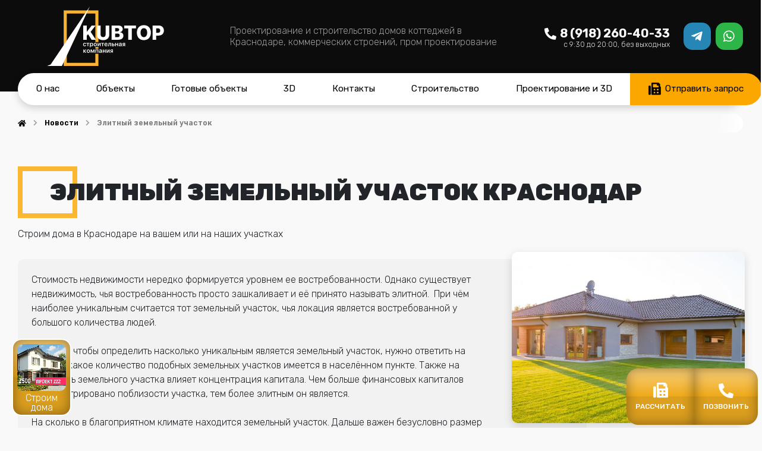

--- FILE ---
content_type: text/html; charset=utf-8
request_url: https://kubtop.ru/news/ehlitnyj-zemelnyj-uchastok/
body_size: 9689
content:
<!DOCTYPE html>
<html lang="ru">
<head>
    <meta charset="utf-8">
    <meta name="viewport" content="width=device-width"><!--, initial-scale=1.0, maximum-scale=1.0, user-scalable=no-->
        <title>Элитный земельный участок в Краснодаре, подобрать участок на продажу, купить дом с участком</title>
    <meta name="keywords" content="элитный, земельный участок, продажа, Краснодар, стоимость"/>
    <meta name="description" content="Премиальные варианты земельных участков в Краснодаре. Продажа домов с участком"/>
            <link rel="canonical" href="https://kubtop.ru/news/ehlitnyj-zemelnyj-uchastok/"/>
        <meta name="theme-color" content="#ffffff">
    <!-- link -->
    <link rel="shortcut icon" href="/favicon.ico">
    <link rel="preconnect" href="https://fonts.gstatic.com">
       <style>.sall {
            color : #000;
            float : right
        }</style>

    
        <style>
        .fa fa-rub {display: inline-block;font:normal normal normal 14px/1 "Times New Roman";font-size:inherit;text-rendering:auto;-webkit-font-smoothing:antialiased;}
        .fa fa-rub:before {content : "₽";}
        </style>
    
    <link href = "/media/init.css?v=d41d8cd98f00b204e9800998ecf8427e" rel = "stylesheet" />
<link href = "/theme/css/jquery.fancybox.min.css?v=a2d42584292f64c5827e8b67b1b38726" rel = "stylesheet" />
<link href = "/theme/css/bootstrap.min.css?v=687409bbc6a97c82a965d74acf643489" rel = "stylesheet" />
<link href = "/theme/css/slick.css?v=e86196f7ac6faaf57a6d71911143f34a" rel = "stylesheet" />
<link href = "/theme/css/slick-theme.css?v=18bb09543935b7b9a8f66c6784efc498" rel = "stylesheet" />
<link href = "/theme/css/style.css?v=4fba4e057a3f0c1b69551cc857784681" rel = "stylesheet" />
<link href = "/theme/css/media.css?v=b234504bb0622590964bee4330ddec00" rel = "stylesheet" />
<link href = "https://kubtop.ru/media/jquery-ui/jquery-ui.css?v=" rel = "stylesheet" />
<link href = "/theme/plugins/nice-select/nice-select.css?v=a7ace323b9fc8a831a6e64feb23fa0b9" rel = "stylesheet" />
<link href = "/theme/plugins/magnific-popup/magnific-popup.css?v=47756b2e6dd54108454f93f48807093c" rel = "stylesheet" />
<link href = "https://kubtop.ru/media/em-plugins/custom-checkbox/custom-checkbox.css?v=" rel = "stylesheet" />
<link href = "https://kubtop.ru/media/em-plugins/user-agreement/user-agreement.css?v=" rel = "stylesheet" />
<link href = "https://kubtop.ru/media/em-plugins/re-captcha/re-captcha.css?v=" rel = "stylesheet" />
<link href = "/cms/mod/feedback/feedback_site.css?v=145abe05b8f184ea4d2b45125a7affeb" rel = "stylesheet" />

    <link href = "https://kubtop.ru/media/em-plugins/em-base.css?v=" rel = "stylesheet" />
<link href = "https://kubtop.ru/media/em-plugins/m-popup/m-popup.css?v=" rel = "stylesheet" />

    
<script>
var schedule = ['10-24','10-24','10-24','10-24','10-24','10-24','10-24'],
openString = '',
closedString = '',
showDelivery ='1';
</script>


            <style>
            .offcopy {
                z-index: 99999;
            }

            .mfp-bg.offcopy {
                opacity: 0.2;
            }

            .mfp-content #offcopy {
                display: flex;
                align-items: center;
                justify-content: center;
                position: relative;
                width: auto;
                height: 100vh;
                background: none;

            }

            @media (max-width: 767px) {
                .mfp-content #offcopy {
                    padding: 8px;
                }
            }

            .offcopy_box {
                text-align: center;
                display: flex;
                max-width: 680px;
                background: rgba(255, 255, 255, 1);
                overflow: hidden;
            }
            .offcopy_box > noindex{
                text-align: center;
                display: flex;
                max-width: 680px;
                background: rgba(255, 255, 255, 1);
                overflow: hidden;
            }

            .offcopy_box .box-left {
                display: flex;
                align-items: center;
                flex-direction: column;
                position: relative;
                z-index: 12;
                padding:15px;
                box-shadow: 0 0 20px rgba(0,0,0,0.5);
            }

            .offcopy_box .box-right {
                display: flex;
                flex-direction: column;
                position: relative;
                z-index: 10;
                padding: 25px 15px 25px 30px;
                text-align: left;
            }

            .offcopy_box .head1 {
                display: flex;
                flex-direction: column;
                position: relative;
                z-index: 10;
                font-weight: 600;
            }

            .offcopy_box .text1 {
                display: block;
                font-size:  0.8rem;
                font-weight: normal;
                margin-bottom:1rem;
            }

            .offcopy_box .head2 {
                display: flex;
                flex-direction: column;
                position: relative;
                z-index: 10;
                text-align: left;
                font-weight: 600;

            }

            .offcopy_box .text2 {
                display: block;
                font-size: 0.8rem;
                font-weight: normal;
                margin-bottom:1rem;
            }

            .offcopy_box .btns {
                display: block;
                white-space: nowrap;
                margin-top: 10px;
            }

            .offcopy_box .btns .btn-accept {
                display: inline-block;
                cursor: pointer;
                margin: 0 0 10px 0;
                background: #568442;
                padding: 0.5rem 2rem;
                width: auto;
                height: auto;
                position: relative;
                right: auto;
                top: auto;
                line-height: inherit;
                opacity: 1;
                color: #fff;
                font-size: 16px;
                font-weight: normal;
                font-family: 'Montserrat';
                border-radius: 6px;
            }

            .offcopy_box .btns .btn-feedback {
                display: inline-block;
                cursor: pointer;
                margin: 0   0 10px 0;
                background: #60a3ff;
                padding: 0.5rem 2rem;
                width: auto;
                height: auto;
                position: relative;
                right: auto;
                top: auto;
                line-height: inherit;
                opacity: 1;
                color: #fff;
                font-size: 16px;
                font-weight: normal;
                font-family: 'Montserrat';
                border-radius: 6px;
            }
            @media(max-width:480px){
                .offcopy_box .box-left {
                    display:none;
                }
                .offcopy_box .btns{
                    white-space: normal;
                }
            }

            /*
            *:not(input):not(select):not(textarea) {
                -webkit-touch-callout: none;
                -webkit-user-select: none;
                -khtml-user-select: none;
                -moz-user-select: none;
                -ms-user-select: none;
                user-select: none;
            }*/
        </style>
        <script>
            // document.ondragstart = nocopy;
            // запрет на перетаскивание
            document.onselectstart = function () {
                return false;
            };
            // запрет на выделение элементов страницы
            document.oncontextmenu = nocopy;

            // запрет на выведение контекстного меню
            function nocopy() {
                $.magnificPopup.close();
                setTimeout(()=>{
                    $.magnificPopup.open({
                        items: {
                            src: '#offcopy'
                        },
                        type: 'inline',
                        mainClass: 'offcopy',
                        closeOnContentClick: false,
                        midClick: false,
                        closeOnBgClick: true,
                        closeBtnInside: false,
                        enableEscapeKey: true,
                        showCloseBtn: false,
                        alignTop: true,
                        fixedContentPos: true,
                        fixedBgPos: true,
                    });
                },300);
                return false;
            }

            function slyLink() {
                var istS = 'Источник контента:';
                var body_element = document.getElementsByTagName('body')[0];
                var choose;
                choose = window.getSelection();
                var myLink = document.location.href;
                var authorLink = "<br /><br />" + istS + ' ' + "<a href='" + myLink + "'>" + myLink + "</a><br />";
                var copytext = choose + authorLink;
                var addDiv = document.createElement('div');
                addDiv.style.position = 'absolute';
                addDiv.style.left = '-99999px';
                body_element.appendChild(addDiv);
                addDiv.innerHTML = copytext;
                choose.selectAllChildren(addDiv);
                window.setTimeout(function () {
                    body_element.removeChild(addDiv);
                }, 0);
            }

            document.oncopy = slyLink;
        </script>
    
    

</head>

<body  itemscope itemtype="http://schema.org/NewsArticle" >

    <div class="header-mobile d-block d-lg-none">
    <div class="container">
        <div class="wrapper">
            <a href="/"><div class="logo">
                <img src="/stroitelstvo-domov/stoitelnaya-kompania-kub-top-logo-ma-white.svg" alt="Строительство домов">
            </div></a>
            <div class="btn btn-menu-mobile"><span>Меню</span><i class="fas fa-lg fa-bars"></i></div>
        </div>
    </div>
</div>
<div class="menu-mobile">
    <div class="background"></div>
    <div class="inner">
        <div class="close"><i class="fas fa-times"></i></div>
        <ul class="links top-menu">
            
                                    
                <li class="">
                        <a href="https://kubtop.ru/page/about/">О нас</a>
                    </li>
                                    
                <li class="">
                        <a href="/build/projects-house/">Объекты</a>
                    </li>
                                    
                <li class="">
                        <a href="https://kubtop.ru/build/postroennye-doma-i-kottedzhi/">Готовые объекты</a>
                    </li>
                                    
                <li class="">
                        <a href="/build/3d-interior-exterior/">3D</a>
                    </li>
                                    
                <li class="">
                        <a href="/m/feedback/">Контакты</a>
                    </li>
                                                                <li class="with-sub-menu">
                        <a href="#">Строительство</a>
                            <div class="sub-menu">
                    <div class="content">
                        <ul>
                                                                                            <li><a class="smooth" href="https://kubtop.ru/page/stroitelnie-raboti/">Строительные работы</a></li>
                                                                                            <li><a class="smooth" href="https://kubtop.ru/page/stroitelstvo/">Строительство домов</a></li>
                                                                                            <li><a class="smooth" href="https://kubtop.ru/page/promishlennoe-stroitelstvo/">Промышленное строительство</a></li>
                                                    </ul>
                    </div>
                </div>
                    </li>
                                                                <li class="with-sub-menu">
                        <a href="#">Проектирование и 3D</a>
                            <div class="sub-menu">
                    <div class="content">
                        <ul>
                                                                                            <li><a class="smooth" href="https://kubtop.ru/page/proektirovanie/">Проектирование</a></li>
                                                                                            <li><a class="smooth" href="https://kubtop.ru/page/3d-modelirovanie/">3D  моделирование</a></li>
                                                    </ul>
                    </div>
                </div>
                    </li>
    
        </ul>
        <div class="footer">
            <a href="tel:+79182604033" class="contact-item contact-item-black"><span>+7 (918) 260-40-33</span></a>
            <!--noindex--> <span class="btn ppf-popup-form-open" data-ajax="1" data-href="/m/feedback/" data-query="" data-id="callback">Оставить заявку</span><!--/noindex-->
           
</div>
<div class="logo">
			<img src="/stroitelstvo-domov/stoitelnaya-kompania-kub-top-logo-md-white.svg" style="width:100%" alt="Строительство домов">
		</div>

    </div>
</div>
<header class="header d-none d-lg-block">
    <div class="header-top">
        <div class="container">
            <div class="wrapper">
                <div class="wrapper-left">
                    <a href="/" class="logo">
                        <img src="/stroitelstvo-domov/stoitelnaya-kompania-kub-top-logo-white.svg" width="295" height="150" alt="Строительство домов">
                    </a>
                    <p class="about-info-text">Проектирование и строительство домов коттеджей в Краснодаре, коммерческих строений, пром проектирование</p>
                </div>
                <div class="wrapper-right">
                    <div class="contact-item">
    <div class="inner">
        <a href="tel:+79182604033" class="title"><i class="fas fa-phone-alt"></i>8 (918) 260-40-33</a>
        <span class="bottom">c 9:30 до 20:00, без выходных</span>
    </div>
</div>
<a href="https://t.me/+79182604033" target="_blank" class="social-icon social-icon-telegram"><i class="fab fa-lg fa-telegram-plane"></i></a>
<a href="https://web.whatsapp.com/send/?phone=791826040336&text&app_absent=0" target="_blank" class="social-icon social-icon-whatsapp"><i class="fab fa-lg fa-whatsapp"></i></a>
                </div>
            </div>
        </div>
    </div>
    <div class="container position-relative">
        <div class="header-bottom">
            <ul class="links top-menu">
                
                                    
                <li class="">
                        <a href="https://kubtop.ru/page/about/">О нас</a>
                    </li>
                                    
                <li class="">
                        <a href="/build/projects-house/">Объекты</a>
                    </li>
                                    
                <li class="">
                        <a href="https://kubtop.ru/build/postroennye-doma-i-kottedzhi/">Готовые объекты</a>
                    </li>
                                    
                <li class="">
                        <a href="/build/3d-interior-exterior/">3D</a>
                    </li>
                                    
                <li class="">
                        <a href="/m/feedback/">Контакты</a>
                    </li>
                                                                <li class="with-sub-menu">
                        <a href="#">Строительство</a>
                            <div class="sub-menu">
                    <div class="content">
                        <ul>
                                                                                            <li><a class="smooth" href="https://kubtop.ru/page/stroitelnie-raboti/">Строительные работы</a></li>
                                                                                            <li><a class="smooth" href="https://kubtop.ru/page/stroitelstvo/">Строительство домов</a></li>
                                                                                            <li><a class="smooth" href="https://kubtop.ru/page/promishlennoe-stroitelstvo/">Промышленное строительство</a></li>
                                                    </ul>
                    </div>
                </div>
                    </li>
                                                                <li class="with-sub-menu">
                        <a href="#">Проектирование и 3D</a>
                            <div class="sub-menu">
                    <div class="content">
                        <ul>
                                                                                            <li><a class="smooth" href="https://kubtop.ru/page/proektirovanie/">Проектирование</a></li>
                                                                                            <li><a class="smooth" href="https://kubtop.ru/page/3d-modelirovanie/">3D  моделирование</a></li>
                                                    </ul>
                    </div>
                </div>
                    </li>
    
                <li><a href="/m/feedback/" class="yellow ppf-popup-form-open" data-ajax="1" data-href="/m/feedback/" data-query="" data-id="callback"><i class="fas fa-lg fa-fax"></i>Отправить запрос</a></li>
            </ul>
        </div>
    </div>
</header>
<main class="main " style="overflow: hidden;" >
        <div class="page-header breadcrumbs">
        <div class="container">
            <div class="breadcrumb-wrapper-wrapper wow fadeIn"  itemscope itemtype="http://schema.org/BreadcrumbList">
    <div class="breadcrumb-wrapper">
        <ul class="breadcrumb">
            <li   itemprop="itemListElement" itemscope itemtype="http://schema.org/ListItem">
                <a href="/" itemprop="item">
                    <i class="fas fa-home fa-lg" aria-hidden="true"></i>
                    <meta itemprop="position" content="0"/>
                    <span itemprop="name" style="display:none;">Главная</span>
                </a>
            </li>
                                    <li   itemprop="itemListElement" itemscope itemtype="http://schema.org/ListItem">
                                <a href="https://kubtop.ru/news/" itemprop="item">
                    <meta itemprop="position" content="1"/>
                    <span itemprop="name">Новости</span>
                </a>
                            </li>
                        <li   itemprop="itemListElement" itemscope itemtype="http://schema.org/ListItem">
                                <a href="https://kubtop.ru/news/ehlitnyj-zemelnyj-uchastok/" itemprop="item">
                    <meta itemprop="position" content="2"/>
                    <span itemprop="name">Элитный земельный участок</span>
                </a>
                            </li>
                        
        </ul>
    </div>
</div>

        </div>
    </div>
        <div class="page-content">
        <div class="overflow-hidden">
            <div class="container pt-normal position-relative">
                <div class="row">
                    <div class="col-12">
                                                                                                    <h2 class="page-title title title-border
                        "                         >Элитный земельный участок Краснодар</h2>
                        <p class="page-sub-title">Строим дома в Краснодаре на вашем или на наших участках</p>                    </div>
                </div>
            </div>
        </div>


        <div class="container position-relative pb-normal">
            <div class="shape shape-left-coub shape-blur"></div>
            <meta itemprop="mainEntityOfPage" content="https://kubtop.ru/news/ehlitnyj-zemelnyj-uchastok/">
            <div class="row mb-mini">
                <div class="col-12 col-md-8 order-2 order-md-1">
                    <div class="well well-gray well-gray-left mt-micro">
                        <div  itemprop="articleBody"><p>Стоимость недвижимости нередко формируется уровнем ее востребованности. Однако существует недвижимость, чья востребованность просто зашкаливает и её принято называть элитной. &nbsp;При чём наиболее уникальным считается тот земельный участок, чья локация является востребованной у большого количества людей.&nbsp;<br />
&nbsp;<br />
Для того, чтобы определить насколько уникальным является земельный участок, нужно ответить на вопрос, какое количество подобных земельных участков имеется в населённом пункте. Также на элитность земельного участка влияет концентрация капитала. Чем больше финансовых капиталов сконцентрировано поблизости участка, тем более элитным он является.&nbsp;<br />
&nbsp;<br />
На сколько в благоприятном климате находится земельный участок. Дальше важен безусловно размер самого земельного участка. Все эти показатели отличают уникальный земельный участок. Если вы ищете уникальный земельный участок в Краснодарском крае, обращайтесь на сайт компании КубТоп&nbsp;Мы поможем подобрать вам <a href="https://kubtop.ru/build/postroennye-doma-i-kottedzhi/">элитную землю</a> для строительства, &nbsp;строим коттеджи, дома, таунхаусы, разные здания, выполняем полный цикл строительных и проектных работ.<br />
&nbsp;</p></div>
                        <div class="bottom">
                            <div class="autor">
                                <img src="/theme/img/image-0003.jpg" alt="">
                                <a href="/">ДомВот</a>
                            </div>
                            <div class="badge">22 июля, 2022</div>
                            <meta itemprop="datePublished dateModified" content="">
                        </div>
                    </div>
                </div>
                                    <div class="col-12 col-md-4 order-1 order-md-2 position-relative" style="z-index: 2;">
                        <div class="news-images"  itemprop="image" itemscope itemtype="http://schema.org/ImageObject">
                            <a class="item well no-padding image-popup" href="/userfiles/images_list/elitnie-doma-krasnodar.jpg">
                                <img src="[data-uri]" data-src="/userfiles/images_list/elitnie-doma-krasnodar.jpg"
                                     alt="Элитный земельный участок" class="lazy" itemprop="url contentUrl"></a>
                        </div>
                    </div>
                
            </div>

                        <div class="buttons clearfix navigation-backlink">
                                    <a href="https://kubtop.ru/news/" class="btn btn-default buttonGray" onclick="history.go(-1);return false;">Вернуться к списку </a>
                            </div>
        </div>

                        <div class="container mb-mini">
        <div class="title">
            <h2 class='title-title'>Другие <a href="/news/" class='text-yellow'>новости</a></h2>
            <span></span>
                    </div>
    </div>
    <div class="slick-wrapper">
        <div class="container no-padding mb-extra shape-circle shape-blur">
            <div class="news-list position-relative w-100" style="z-index: 3;">
                                    <div class="col">
                        <a href='https://kubtop.ru/news/fabrika-poshiva-odezhdy-v-krasnodare-na-zakaz-optom/'   title="Фабрика пошива одежды в Краснодаре на заказ оптом" class="well-news well-item well item  "  itemscope itemtype="http://schema.org/NewsArticle">
            <div class="image" itemprop="image" itemscope itemtype="http://schema.org/ImageObject">
            <img  src="[data-uri]" data-src="/userfiles/images_list/fabrika-poshiva-odezhdy-v-krasnodare-na-zakaz-optom-2.jpg" class="lazy " alt="Фабрика пошива одежды в Краснодаре на заказ оптом" itemprop="url contentUrl">
        </div>
        <div class="inner">
        <link itemprop="url" href="https://kubtop.ru/news/fabrika-poshiva-odezhdy-v-krasnodare-na-zakaz-optom/">
        <div class="badge badge-date">08 января, 2026</div>
        <meta itemprop="datePublished dateModified" content="2026-01-08">
        <h3 class="title"  itemprop="name">Фабрика пошива одежды в Краснодаре на заказ оптом</h3>
        <p itemprop="articleBody">В динамично развивающемся Краснодарском крае, где мода и деловой стиль играют все более значимую роль, особое место занимают предприятия, способные предложить высококачественный пошив одежды на заказ.</p>
    </div>
</a>                    </div>
                                    <div class="col">
                        <a href='https://kubtop.ru/news/uslugi-po-obrabotke-selskohozyajstvennyh-kultur-agrodronami-pesticidami-i-fungicidami/'   title="Услуги по обработке сельскохозяйственных культур агродронами пестицидами и фунгицидами" class="well-news well-item well item  "  itemscope itemtype="http://schema.org/NewsArticle">
            <div class="image" itemprop="image" itemscope itemtype="http://schema.org/ImageObject">
            <img  src="[data-uri]" data-src="/userfiles/images_list/product-4-1.jpg" class="lazy " alt="Услуги по обработке сельскохозяйственных культур агродронами пестицидами и фунгицидами" itemprop="url contentUrl">
        </div>
        <div class="inner">
        <link itemprop="url" href="https://kubtop.ru/news/uslugi-po-obrabotke-selskohozyajstvennyh-kultur-agrodronami-pesticidami-i-fungicidami/">
        <div class="badge badge-date">13 ноября, 2025</div>
        <meta itemprop="datePublished dateModified" content="2025-11-13">
        <h3 class="title"  itemprop="name">Услуги по обработке сельскохозяйственных культур агродронами пестицидами и фунгицидами</h3>
        <p itemprop="articleBody">Компания "Гермес" предоставляет услуги по обработке сельскохозяйственных культур агродронами с использованием пестицидов и фунгицидов. Мы работаем в таких регионах, как Краснодарский край, Воронеж, Луганск, Абхазия, Республика Крым и Адыгея, предлагая фермерам современные решения для защиты их...</p>
    </div>
</a>                    </div>
                                    <div class="col">
                        <a href='https://kubtop.ru/news/kirpich-gladkij-pustotelyj/'   title="Кирпич гладкий пустотелый" class="well-news well-item well item  "  itemscope itemtype="http://schema.org/NewsArticle">
            <div class="image" itemprop="image" itemscope itemtype="http://schema.org/ImageObject">
            <img  src="[data-uri]" data-src="/userfiles/images_list/bavarskij-kirpich-fasadnyj-ot-proizvoditelya.jpg" class="lazy " alt="Кирпич гладкий пустотелый" itemprop="url contentUrl">
        </div>
        <div class="inner">
        <link itemprop="url" href="https://kubtop.ru/news/kirpich-gladkij-pustotelyj/">
        <div class="badge badge-date">05 октября, 2025</div>
        <meta itemprop="datePublished dateModified" content="2025-10-05">
        <h3 class="title"  itemprop="name">Кирпич гладкий пустотелый</h3>
        <p itemprop="articleBody">В современном строительстве, где важны не только прочность и долговечность, но и эстетическая привлекательность, гладкий пустотелый кирпич от завода Fashion Brick занимает лидирующие позиции. Этот материал сочетает в себе превосходные эксплуатационные характеристики с широкими возможностями для...</p>
    </div>
</a>                    </div>
                            </div>
        </div>
    </div>
        
    </div>

</main>
    <div class="footer">
    <div class="container">
        <div class="wrapper">
            <div class="wrapper-left mb-mini">
                <a href="/" class="logo">
                    <img src="/stroitelstvo-domov/stoitelnaya-kompania-kub-top-logo-white.svg" alt="Кубтоп">
                </a>
            </div>
            <div class="wrapper-center-left mb-mini">
                <div class="links d-none d-lg-flex">
                    <h4 class="font-weight-bold">Навигация</h4>
                    <a href="https://kubtop.ru/page/about/" title="Строительство домов КубТоп">О нас</a>
                    <a href="https://kubtop.ru/build/postroennye-doma-i-kottedzhi/" title="Построенные дома и коттеджи Краснодар">Объекты</a>
                    <a href="https://kubtop.ru/build/projects-house/" title="Готовые построенные объекты">Проекты домов</a>
                    <a href="https://kubtop.ru/m/feedback/" title="Контакты строительства домов и коттеджей">Контакты</a>
                    <a href="https://kubtop.ru/page/stroitelstvo/" title="Дома под ключ, строительство домов и коттеджей под ключ">Дома под ключ</a>
                </div>
            </div>
            <div class="wrapper-center-right mb-mini">
                <div class="links">
                    <h4 class="font-weight-bold">Услуги</h4>
                    <a href="https://kubtop.ru/page/stroitelnie-raboti/" title="Закажите строительные услуги">Строительные услуги</a>
                    <a href="https://kubtop.ru/page/stroitelstvo/" title="Строительство частных домов и коттеджей">Строительство домов</a><a href="https://kubtop.ru/build/3d-interior-exterior/" title="3D визуализация и дизайн интерьеров">3D визуализация</a>
                    <a href="https://kubtop.ru/page/stroitelnie-raboti/#intro-2" title="Монолитное строительство и монолитные работы">Монолитные работы</a>
                    <a href="https://kubtop.ru/page/proektirovanie/" title="Проектирование домов и зданий">Проектирование</a>
                    <a href="https://kubtop.ru/page/stroitelstvo/#intro-2" title="Строительство фундаментов домов и зданий">Фундаменты</a>
                </div>
            </div>
            <div class="wrapper-right mb-mini">
                <div class="contact-item">
    <div class="inner">
        <a href="tel:+79182604033" class="title"><i class="fas fa-phone-alt"></i> +7 (918) 260-40-33</a>
        <span class="bottom">c 9:00 до 20:00, без выходных</span>
    </div>
</div>
<div>
<a href="https://t.me/+79182604033" target="_blank" class="social-icon social-icon-telegram"><i class="fab fa-lg fa-telegram-plane"></i></a>
<a href="https://web.whatsapp.com/send/?phone=791826040336&text&app_absent=0"  target="_blank" class="social-icon social-icon-whatsapp"><i class="fab fa-lg fa-whatsapp"></i></a>
</div> 
<div class="mt-2">
    <p>г.Краснодар, ул.Рашпилевская, д.22</p>
</div>
            </div>
        </div>
    </div>
</div>
<div class="contact-fixed-button ">
    <a href="/m/feedback/" class="ppf-popup-form-open d-none d-lg-flex" data-ajax="1" data-href="/m/feedback/" data-query="ppf-theme=Рассчитать" data-id="feedback">
       <div class="inner">
           <i class="fas fa-lg fa-fax" aria-hidden="true"></i>
           <p>РАССЧИТАТЬ</p>
       </div>
    </a>
    <a href="/m/feedback/" class="ppf-popup-form-open  d-flex" data-ajax="1" data-href="/m/feedback/" data-query="" data-id="callback">
       <div class="inner">
           <i class="fas fa-phone-alt" aria-hidden="true"></i>
           <p>ПОЗВОНИТЬ</p>
       </div>
    </a>
</div>
<div class="copyright pb-micro pt-micro">
    <div class="container">
        © 2022-2025 Kubtop.ru КубТоп строительство домов, проектирование<p><span style="font-size:11px;"><a href="https://kubantrend.ru/" target="_blank" title="Продвижение сайтов, развитие бизнеса KubanTrend компания"><span style="color:#a9a9a9;">Продвижение и развитие бизнеса KT</span></a></span></p>

    </div>
</div>

<script  src="/media/init.js?v=87d9bd40d76a4f7d611ad57a1eba40d7" ></script>
<script  src="/media/webfont.js?v=9b08e6f98703e0d2bfb334745308f241" ></script>
<script  src="/theme/js/jquery-3.6.0.js?v=8fb8fee4fcc3cc86ff6c724154c49c42" ></script>
<script  src="/theme/js/jquery.fancybox.min.js?v=49a6b4d019a934bcf83f0c397eba82d8" ></script>
<script  src="/theme/js/popper.min.js?v=1022eaf388cc780bcfeb6456157adb7d" ></script>
<script  src="/theme/js/bootstrap.min.js?v=ce6e785579ae4cb555c9de311d1b9271" ></script>
<script  src="/theme/js/slick.min.js?v=d5a61c749e44e47159af8a6579dda121" ></script>
<script  src="/theme/js/wow.min.js?v=b497f8e5df885595c04503fc0725ab28" ></script>
<script  src="/theme/base.js?v=b28089f3d3cf74e93d09dc8f98fd95d2" ></script>
<script  src="https://kubtop.ru/media/jquery-ui/jquery-ui.js?v=" ></script>
<script  src="/theme/plugins/inputmask/jquery.inputmask.bundle.min.js?v=1dbc921e2985eef1c569fc8e15a0edc1" ></script>
<script  src="/theme/plugins/ratio-block.js?v=c739549316972dacc8e143bd029d7b8c" ></script>
<script  src="/theme/plugins/nice-select/nice-select.custom.js?v=5f2c47ec601854df1843bf4f19c603c8" ></script>
<script  src="/theme/plugins/magnific-popup/magnific-popup.js?v=e599309b0247212cd9f5cd6f5f353604" ></script>
<script  src="/theme/plugins/appear/intersection-observer.js?v=ca6b59a66b27521f9e2285f554a2c932" ></script>
<script  src="/theme/plugins/appear/jquery.appear.js?v=4441c865240042be68cdbe6e253b7576" ></script>
<script  src="/theme/plugins/appear/lazyload.js?v=b009f17c37b1b378ac5164260492ce45" ></script>
<script  src="https://kubtop.ru/media/em-plugins/em-base.js?v=" ></script>
<script  src="https://kubtop.ru/media/em-plugins/em-js-fix.js?v=" ></script>
<script  src="https://kubtop.ru/media/em-plugins/m-popup/m-popup.js?v=" ></script>
<script  src="https://kubtop.ru/media/em-plugins/custom-checkbox/custom-checkbox.js?v=" ></script>
<script  src="https://kubtop.ru/media/em-plugins/masked-input/masked-input.js?v=" ></script>
<script  src="https://kubtop.ru/media/em-plugins/user-agreement/user-agreement.js?v=" ></script>
<script  src="https://kubtop.ru/media/em-plugins/re-captcha/re-captcha.js?v=" ></script>
<script  src="/cms/mod/feedback/feedback_site.js?v=8dc78782d38e3bc1e65df8e21837da84" ></script>



<span itemscope itemtype="http://schema.org/Organization">
    <meta itemprop="name" content="КубТоп строительство домов">
    <link itemprop="url" href="https://kubtop.ru/">
    <span itemprop="logo" itemscope itemtype="http://schema.org/ImageObject">
        <a itemprop="url contentUrl" href="https://kubtop.ru/theme/img/logo.png"></a>
    </span>
    <meta content="++7(918)260-40-33" itemprop="telephone"/>
    <span itemprop="address" itemscope itemtype="http://schema.org/PostalAddress">
        <meta itemprop="addressLocality" content="Краснодарский край"/>
        <meta itemprop="streetAddress" content="г.Краснодар, ул. Рашпилевская, д.22"/>
    </span>
</span>
<!-- Yandex.Metrika counter -->
<script>
   (function(m,e,t,r,i,k,a){m[i]=m[i]||function(){(m[i].a=m[i].a||[]).push(arguments)};
   m[i].l=1*new Date();k=e.createElement(t),a=e.getElementsByTagName(t)[0],k.async=1,k.src=r,a.parentNode.insertBefore(k,a)})
   (window, document, "script", "https://mc.yandex.ru/metrika/tag.js", "ym");

   ym(88996750, "init", {
        clickmap:true,
        trackLinks:true,
        accurateTrackBounce:true,
        webvisor:true
   });
</script>
<noscript><div><img src="https://mc.yandex.ru/watch/88996750" style="position:absolute; left:-9999px;" alt="" /></div></noscript>
<!-- /Yandex.Metrika counter -->


    <div id="offcopy" class=" mfp-hide"><div class="offcopy_box">
<!--noindex-->
<div class="box-left">
<a href="https://kubtop.ru/" style="
    display: block;
    /*background-color: #2d2d2d;*/
    width: 100%; 
    text-align: center;
    padding:  20px;
"> 
    <img src="/stroitelstvo-domov/stoitelnaya-kompania-kub-top-logo.svg" alt="Проектирование, визуализация и моделирование объектов" style="display: inline-block;width: auto;max-width: 300px;height: 160px;"></a>
    <span style="display:block;font-size: 18px; font-weight:bold;margin-top:10px;">Копирование материалов, право пользование</span>
    <span style="display:block;font-size: 16px; font-weight:normal;">
Согласно ФЗ правил пользования материала KubTop.ru, настоящим сообщаем копирование запрещено</span>
     <span style="display:block;font-size: 18px; font-weight:bold;margin-top:10px;">У Вас другой вопрос?</span>
      <span style="display:block;font-size: 16px; font-weight:normal;">Вы ознакомлены, закрыть окно, или обратиться к нам за консультацией  </span>
      <span style="display:block; white-space:nowrap;margin-top:10px;">
          <span class="mfp-close" style="display: inline-block;cursor:pointer;margin:  10px;background: #edffe5;padding: 0.5rem 2rem;width: auto;height: auto;position: relative;right: auto;top: auto;line-height: inherit;opacity: 1;color: #000;font-size: 16px;font-weight: normal;font-family: 'Montserrat';">Ознакомлен</span>
          <a href="/m/feedback/" style="display: inline-block;cursor:pointer;margin:  10px;background: #e5f0ff;padding: 0.5rem 2rem;width: auto;height: auto;position: relative;right: auto;top: auto;line-height: inherit;opacity: 1;color: #000;font-size: 16px;font-weight: normal;font-family: 'Montserrat';">Контакты</a>
      </span> 
   </div>
<!--/noindex-->
</div></div>
    <a class="video-fixed-box" data-title="Строим дома" href="/#video-hod-stroitelstva">
    <video  muted  autoplay loop>
        <source src="/ckfinder/userfiles/files/doma-stroitelstvo-246-pod.mp4" type="video/mp4">
    </video>

</a>


</body>
</html>




--- FILE ---
content_type: text/css
request_url: https://kubtop.ru/theme/css/slick-theme.css?v=18bb09543935b7b9a8f66c6784efc498
body_size: 1124
content:
@charset 'UTF-8';
/* Slider */
.slick-loading .slick-list
{
    background: #fff url('/theme/loader.gif') center center no-repeat;
}

/* Icons */
@font-face
{
    font-family: 'slick';
    font-weight: normal;
    font-style: normal;

   /* src: url('./fonts/slick.eot');
    src: url('./fonts/slick.eot?#iefix') format('embedded-opentype'), url('./fonts/slick.woff') format('woff'), url('./fonts/slick.ttf') format('truetype'), url('./fonts/slick.svg#slick') format('svg');
*/
}
/* Arrows */
.slick-prev,
.slick-next
{
    font-size: 0;
    line-height: 0;
    position: absolute;
    top: calc(50% - 1.8rem);
    display: block;
    /* width: 20px; */
    /* height: 20px; */
    padding: 0;
    -webkit-transform: translate(0, -50%);
    -ms-transform: translate(0, -50%);
    transform: translate(0, -50%);
    cursor: pointer;
    color: transparent;
    border: none;
    outline: none;
    width: 3.6rem;
    height: 3.6rem;
    z-index: 2;
    outline: none !important;
    border-radius: 5px;
    box-shadow: 0 3px 6px 1px #0000001f;
    box-shadow: 0 0.4rem 0.5rem 0 rgb(0 0 0 / 20%);
    transition: 0.4s;
    transform: scale(1);
    border-radius: 50px;
}
.slick-prev:hover,
.slick-prev:focus,
.slick-next:hover,
.slick-next:focus
{
    /* color: transparent; */
    /* outline: none; */
    /* background: transparent; */
    transform: scale(1.1);
}
.slick-prev:hover:before,
.slick-prev:focus:before,
.slick-next:hover:before,
.slick-next:focus:before
{
    opacity: 1;
}
.slick-prev.slick-disabled:before,
.slick-next.slick-disabled:before
{
    opacity: .25;
}

.slick-prev:before,
.slick-next:before
{
    /* font-family: 'slick'; */
    /* font-size: 20px; */
    /* line-height: 1; */
    /* opacity: .75; */
    /* color: white; */
    /* -webkit-font-smoothing: antialiased; */
    -moz-osx-font-smoothing: grayscale;
}

.slick-prev
{
    left: -1rem;
    background-size: 1.2rem;
    background: url(/assets/img/arrow-right.svg) no-repeat center center #fff;
    background-size: 1.5rem;
    /* box-shadow: none; */
    /* box-shadow: 0 0.4rem 0.5rem 0 rgb(0 0 0 / 20%); */
}
[dir='rtl'] .slick-prev
{
    right: -25px;
    left: auto;
}
.slick-prev:before
{
    /* content: 'Ã¢â€ Â'; */
}
[dir='rtl'] .slick-prev:before
{
    content: 'Ã¢â€ â€™';
}

.slick-next
{
    right: -.8rem;
    background: url(/assets/img/arrow-left.svg) no-repeat center center #fff;
    background-size: 1.5rem;
    /* box-shadow: none; */
    /* box-shadow: 0 0.4rem 0.5rem 0 rgb(0 0 0 / 20%); */
}
[dir='rtl'] .slick-next
{
    right: auto;
    left: -25px;
}
.slick-next:before
{
    /* content: 'Ã¢â€ â€™'; */
}
[dir='rtl'] .slick-next:before
{
    content: 'Ã¢â€ Â';
}

/* Dots */
.slick-dotted.slick-slider
{
    margin-bottom: 0;
}

.slick-dots
{
    position: absolute;
    bottom: 1rem;
    display: block;
    width: 100%;
    padding: 0;
    margin: 0;
    list-style: none;
    text-align: center;
}
.slick-dots li
{
    position: relative;
    display: inline-flex;
    width: 20px;
    height: 20px;
    margin: 0 3px;
    padding: 0;
    cursor: pointer;
    /* display: flex; */
    align-items: center;
    justify-content: center;
}
.slick-dots li button
{
    font-size: 0;
    line-height: 0;
    display: block;
    width: 8px;
    height: 8px;
    padding: 3px;
    cursor: pointer;
    color: transparent;
    border: 0;
    outline: none;
    background: rgb(0 0 0 / 50%);
    border-radius: 50px;
    opacity: 0.4;
}
.slick-dots li.slick-active button {
    background: black;
    opacity: 1;
}
.slick-dots li button:hover,
.slick-dots li button:focus
{
    outline: none;
}
.slick-dots li button:hover:before,
.slick-dots li button:focus:before
{
    opacity: 1;
}
.slick-dots li button:before
{
    /* font-family: 'slick'; */
    /* font-size: 6px; */
    /* line-height: 20px; */
    /* position: absolute; */
    /* top: 0; */
    /* left: 0; */
    /* width: 20px; */
    /* height: 20px; */
    /* content: 'Ã¢â‚¬Â¢'; */
    /* text-align: center; */
    /* opacity: .25; */
    /* color: black; */
    /* -webkit-font-smoothing: antialiased; */
    -moz-osx-font-smoothing: grayscale;
}
.slick-dots li.slick-active button:before
{
    opacity: .75;
    color: black;
}

.slick-arrow.slick-disabled {
    opacity: 0;
    pointer-events: none;
    transform: scale(0);
}


--- FILE ---
content_type: text/css
request_url: https://kubtop.ru/theme/css/style.css?v=4fba4e057a3f0c1b69551cc857784681
body_size: 12481
content:
img {
    display: block;
    max-width: 100%;
    height: auto
}

html {
    font-size: 1.2vw
}

body {
    font-family: 'Rubik', sans-serif;
    font-weight: 200;
    font-size: 16px;
    background: #f9f9f9
}

.page-content {
    overflow: hidden;
}

img {
    max-width: 100%;
}

a {
    color: #eeaa1b
}

.h1, h1 {
    font-size: 3.1rem
}

.h2, h2 {
    font-size: 2.6rem
}

.h3, h3 {
    font-size: 1.7rem
}

.h4, h4 {
    font-size: 1.5rem
}

.h5, h5 {
    font-size: 1.3rem
}

.micro {
    font-size: .714rem
}

.mini {
    font-size: .857rem
}

.normal {
    font-size: 1rem
}

.big {
    font-size: 1.143rem
}

.extra {
    font-size: 1.286em
}

.l-normal {
    line-height: 1.2
}

.l-big {
    line-height: 1.5
}

.l-extra {
    line-height: 1.8
}

.pt-extra {
    padding-top: 8rem
}

.pb-extra {
    padding-bottom: 8rem
}

.pt-big {
    padding-top: 6rem
}

.pb-big {
    padding-bottom: 6rem
}

.pt-normal {
    padding-top: 4rem
}

.pb-normal {
    padding-bottom: 4rem
}

.pt-mini {
    padding-top: 2rem
}

.pb-mini {
    padding-bottom: 2rem
}

.pt-micro {
    padding-top: 1rem
}

.pb-micro {
    padding-bottom: 1rem
}

.pb-none {
    padding-bottom: 0
}

.pt-none {
    padding-top: 0
}

.pl-none {
    padding-left: 0
}

.pr-none {
    padding-right: 0
}

.mt-extra {
    margin-top: 8rem
}

.mb-extra {
    margin-bottom: 9rem
}

.mt-big {
    margin-top: 6rem
}

.mb-big {
    margin-bottom: 6rem
}

.mt-normal {
    margin-top: 4rem
}

.mb-normal {
    margin-bottom: 4rem
}

.mt-mini {
    margin-top: 2rem
}

.mb-mini {
    margin-bottom: 2rem
}

.mt-micro {
    margin-top: 1rem
}

.mb-micro {
    margin-bottom: 1rem
}

.mb-none {
    margin-bottom: 0
}

.mt-none {
    margin-top: 0
}


.col, .col-1, .col-10, .col-11, .col-12, .col-2, .col-3, .col-4, .col-5, .col-6, .col-7, .col-8, .col-9, .col-auto, .col-lg, .col-lg-1, .col-lg-10, .col-lg-11, .col-lg-12, .col-lg-2, .col-lg-3, .col-lg-4, .col-lg-5, .col-lg-6, .col-lg-7, .col-lg-8, .col-lg-9, .col-lg-auto, .col-md, .col-md-1, .col-md-10, .col-md-11, .col-md-12, .col-md-2, .col-md-3, .col-md-4, .col-md-5, .col-md-6, .col-md-7, .col-md-8, .col-md-9, .col-md-auto, .col-sm, .col-sm-1, .col-sm-10, .col-sm-11, .col-sm-12, .col-sm-2, .col-sm-3, .col-sm-4, .col-sm-5, .col-sm-6, .col-sm-7, .col-sm-8, .col-sm-9, .col-sm-auto, .col-xl, .col-xl-1, .col-xl-10, .col-xl-11, .col-xl-12, .col-xl-2, .col-xl-3, .col-xl-4, .col-xl-5, .col-xl-6, .col-xl-7, .col-xl-8, .col-xl-9, .col-xl-auto {
    padding-right: 1rem;
    padding-left: 1rem
}

.row {
    margin-right: -1rem;
    margin-left: -1rem;
}

.container {
    padding-right: 1rem;
    padding-left: 1rem;
    max-width: 1250px !important;
}

.font-weight-black {
    font-weight: 800
}

.btn {
    height: 3.5rem;
    background: gray;
    border-radius: 20px;
    padding-left: 2.5rem;
    padding-right: 2.5rem;
    position: relative;
    display: inline-flex;
    align-items: center;
    justify-content: center;
    text-align: center;
    color: white;
    line-height: 1;
    padding-top: 1rem;
    padding-bottom: 1rem;
    background: linear-gradient(90deg, #cb9521 0, #f5ae1a 100%);
    background: -moz-linear-gradient(90deg, #cb9521 0, #f5ae1a 100%);
    background: -webkit-linear-gradient(90deg, #cb9521 0, #f5ae1a 100%);
    background: -ms-linear-gradient(90deg, #cb9521 0, #f5ae1a 100%);
    box-shadow: 0 1px 0 0 rgb(144 97 2 / 0), inset 1px 1px 3px 0 rgb(255 255 255 / 54%), 0.1rem .1rem .4rem 0 rgb(0 0 0 / 33%), -0.1rem -0.1rem .4rem 0 rgb(255 255 255 / 35%);
    border-style: solid;
    border-width: 1px;
    border-color: #f5ae1a;
    cursor: pointer;
    transition: .2s
}

.btn.btn-lg {
    height: 3.5rem;
    font-size: 1.1rem;
    padding-left: 3rem;
    padding-right: 3rem
}

.btn.btn-lg::after {
    right: 4.5rem;
    width: 1.2rem;
    height: 1.2rem
}

.btn.btn-sm {
    height: 2.1rem;
    font-size: .7rem;
    padding-left: 1.5rem;
    padding-right: 3rem
}

.btn.btn-sm::after {
    right: 2rem;
    width: .8rem;
    height: .8rem
}

.btn.btn-red {
    background: #e72e35
}

.btn.btn-shadow {
    color: #fca600;
    background: 0;
    box-shadow: none
}

.btn.btn-shadow:hover {
    color: #333;
}

.btn.btn-white {
    background: white;
    border-color: white;
    color: black
}

.btn.btn-circle {
    height: 3.5rem;
    width: 3.5rem;
    padding: 0
}

.btn i {
    margin-left: .5rem
}

.btn.btn-circle i {
    margin: 0
}

.btn:active {
    transform: scale(0.98) !important;
    box-shadow: none
}

.btn:hover {
    transform: scale(1.0);
    color: white
}

.btn.btn-white:hover {
    color: black
}

.btn-long {
    padding-left: 4rem;
    padding-right: 4rem
}


.header {
    background: #0c0c0c;
    color: white;
    z-index: 100;
    position: relative;
}

.header a {
    color: white
}

.header .wrapper {
    display: flex;
    justify-content: space-between;
    background: #0c0c0c;
    align-items: center;
    padding-bottom: 2rem;
    height: 10rem;
}

.menu-mobile {
    position: fixed;
    /* background: red; */
    width: 100%;
    height: 100%;
    z-index: 20;
    opacity: 0;
    pointer-events: none;
    top: 0;
}

.menu-mobile.active {
    opacity: 1;
    pointer-events: auto;
}

.menu-mobile {
    /* background: white; */
    width: 300px;
}

.menu-mobile {
    /* background: red; */
    /* width: 70%; */
    /* height: 100%; */
    /* display: inline-block; */
    transition: .6s;
}

.menu-mobile-background {
    width: 100%;
    height: 100%;
    position: fixed;
    background: rgb(0 0 0 / 50%);
    z-index: 19;
}

.menu-mobile-inner {
    z-index: 20;
    position: relative;
    background: white;
    height: 100%;
    padding-top: 60px;
    display: flex;
    flex-direction: column;
    justify-content: space-between;
}

.header .wrapper-left {
    display: flex;
    align-items: center
}

.header .wrapper-left .about-info-text {
    max-width: 30rem;
    color: #999;
    line-height: 1.2;
    margin: 0
}

.header .header-bottom {
    position: absolute;
    background: white;
    border-radius: 99px;
    width: calc(100% - 2rem);
    margin-top: -2rem;
    box-shadow: 0 0.3rem 0.8rem 0rem #0000002b;
}

.header .header-bottom .links.top-menu,
.menu-mobile .links.top-menu {
    width: 100%;
    display: flex;
    justify-content: space-between;
    margin: 0;
    padding: 0;
    list-style: none;
}

.header .header-bottom .links.top-menu li,
.menu-mobile .links.top-menu li {
    position: relative;
    z-index: 10;
    list-style: none;
    cursor: pointer;
}

.header .header-bottom .links.top-menu li a,
.menu-mobile .links.top-menu li a {
    overflow: hidden;
    /*display    : block;*/
    width: 100%;
    text-align: left;
}

.header .header-bottom .links.top-menu > li:first-child a,
.menu-mobile .links.top-menu > li:first-child a {
    border-top-left-radius: 99px;
    border-bottom-left-radius: 99px;
}

.header .header-bottom .links.top-menu > li:last-child a,
.menu-mobile .links.top-menu > li:last-child a {
    border-top-right-radius: 99px;
    border-bottom-right-radius: 99px;
}

.header .header-bottom .links.top-menu a,
.menu-mobile .links.top-menu a {
    width: 100%;
    text-align: center;
    height: 3.5rem;
    display: inline-flex;
    align-items: center;
    justify-content: left;
    padding-left: 2rem;
    padding-right: 2rem;
    white-space: nowrap;
    color: black;
    font-weight: 400;
    font-size: 1rem;
}

.header .header-bottom .links.top-menu .sub-menu,
.menu-mobile .links.top-menu .sub-menu {
    display: none;
    position: absolute;
    min-width: 200px;
    max-width: 320px;
    width: 100vw;
    left: 0;
    /* top:100%; */
    z-index: 200;
    background: #fff;
}

.menu-mobile .links.top-menu .sub-menu {
    position: relative;
    top: auto;
    width: 100%;
    max-width: 100%;
    padding-left: 20px;
}

.header .header-bottom .links.top-menu > li.active .sub-menu,
.menu-mobile .links.top-menu > li.active .sub-menu {
    display: block;
}

.header .header-bottom .links.top-menu .sub-menu ul,
.menu-mobile .links.top-menu .sub-menu ul {
    padding: 0;
    margin: 0;
}

.header .header-bottom .links.top-menu .sub-menu ul li,
.menu-mobile .links.top-menu .sub-menu ul li {
    list-style: none;
    padding: 0;
    margin: 0;
}

.header .header-bottom .links.top-menu .sub-menu ul li a,
.menu-mobile .links.top-menu .sub-menu ul li a {
    justify-content: left;
}

.menu-mobile .links.top-menu > li.with-sub-menu > a {
    pointer-events: none;
}

.menu-mobile .links.top-menu > li.with-sub-menu.active > a {
    pointer-events: all;
}


.header-bottom .links a:hover {
    background: #e2e2e2;
    text-decoration: none
}

.header-bottom .links a i {
    margin-right: .5rem
}

.header .wrapper-right {
    display: flex;
    align-items: center
}

.header .wrapper-right .social-icon {
    margin-right: .5rem;
    margin-left: 0
}

.header .wrapper-right .social-icon:last-child {
    margin-right: 0
}

.header .wrapper-left .logo {
    margin-right: 4rem;
    height:100px;
}
.header .wrapper-left .logo img{
    height:100%;
}

.header .header-bottom .links .yellow {
    background: #fca600;
    color: white;
    padding-left: 2rem;
    padding-right: 2rem
}

.header-mobile {
    background: black;
    position: fixed;
    width: 100%;
    z-index: 10;
    top: 0
}

.header-mobile .wrapper {
    display: flex;
    justify-content: space-between;
    align-items: center;
    height: 100%;
    height: 50px
}

.header-mobile .logo img {
    height: 30px
}

.header-mobile .btn {
    height: 40px;
    padding-left: 20px;
    padding-right: 20px
}

.menu-mobile {
    position: fixed;
    width: 100%;
    height: 100%;
    z-index: 20;
    opacity: 0;
    pointer-events: none;
    top: 0
}

.menu-mobile.active {
    opacity: 1;
    pointer-events: auto
}

.menu-mobile {
    width: 300px
}

.menu-mobile {
    transition: .6s
}

.menu-mobile-background {
    width: 100%;
    height: 100%;
    position: fixed;
    background: rgb(0 0 0 / 50%);
    z-index: 19
}

.menu-mobile-inner {
    z-index: 20;
    position: relative;
    background: white;
    height: 100%;
    padding-top: 60px;
    display: flex;
    flex-direction: column;
    justify-content: space-between
}
.mainscreen-slider{
    min-height: 720px;
}
.mainscreen-slider .item .blur {
    position: absolute;
    filter: blur(.5rem);
    z-index: 0;
    width: calc(100% + 4rem);
    height: calc(100% + 4rem);
    margin: -2rem;
    opacity: .3;
    transition-delay: .2s;
    transition: 5s;
}

.mainscreen-slider .item {
    position: relative;
    min-height: 720px;
}

.mainscreen-slider .item .inner {
    position: relative;
    z-index: 3;
    border-radius: 1rem;
    background: black;
    display: flex;
    align-items: center;
    min-height: 40rem;
    margin-bottom: 5rem;
    margin-top: 6rem;
}

.mainscreen-slider .item .inner img {
    position: absolute;
    height: 100%;
    width: 100%;
    z-index: 2;
    top: 0;
    left: 0;
    opacity: .8;
    border-radius: 15px;
    object-fit: cover
}

.mainscreen-slider .item .inner .desc {
    z-index: 3;
    position: relative;
    color: white;
    padding: 2rem;
    max-width: 500px;
    padding-left: 4rem
}

.mainscreen-slider .item::after {
    content: '';
    background: linear-gradient(360deg, #f9f9f9, transparent);
    position: absolute;
    bottom: 0;
    height: 30rem;
    width: 100%;
    z-index: 1
}

.mainscreen-slider .slick-dots li button {
    background: white
}

.mainscreen-slider .slick-dots {
    bottom: 11rem
}

.social-icon {
    background: red;
    padding: .8rem
}

.social-icon.social-icon-telegram {
    background: #2686b6
}

.social-icon.social-icon-whatsapp {
    background: #2eb547
}

.social-icon {
    height: 3rem;
    width: 3rem;
    display: flex;
    align-items: center;
    justify-content: center;
    border-radius: 15px;
    color: white;
    margin: .3rem
}

.contact-item .inner .bottom {
    position: absolute;
    bottom: -.7rem;
    right: 0;
    font-size: .8rem;
    white-space: nowrap;
    line-height: 1;
    opacity: .9
}

.contact-item {
    position: relative
}

.contact-item .title {
    font-size: 1.3rem;
    font-weight: 700
}

.contact-item {
    margin-right: 1.5rem;
    margin-bottom: .7rem;
}

.social-icon {
    height: 3rem;
    width: 3rem;
    display: flex;
    align-items: center;
    justify-content: center;
    border-radius: 15px;
    color: white;
    margin: .3rem;
}

.header .wrapper-right {
    display: flex;
    align-items: center;
}

.header .wrapper-right .social-icon {
    margin-right: .5rem;
    /* border-radius: 15px; */
    margin-left: 0;
}

.header .wrapper-right .social-icon:last-child {
    margin-right: 0;
}

.header .wrapper-left .logo {
    margin-right: 4rem;
}

.header .header-bottom .links .yellow {
    background: #fca600;
    color: white;
    padding-left: 2rem;
    padding-right: 2rem;
}

.cube::after {
    content: '';
    background: #fca600;
    width: 30rem;
    position: absolute;
    top: -.5rem;
    left: -.5rem;
    height: 80%;
    border-radius: 15px;
    overflow: inherit;
    z-index: 0
}

.cube {
    position: relative;
    z-index: 1;
    width: 100%;
}

.mainscreen-slider .item .inner::before {
    background: black;
    width: 100%;
    content: '';
    height: 100%;
    position: absolute;
    z-index: 1;
    border-radius: 15px;
}


.mainscreen-slider .item .inner .desc p {
    /* margin-bottom: .5rem; */
}

.mainscreen-slider .item .inner .desc h1 {
    line-height: 1;
    margin-bottom: 2rem;
    text-transform: uppercase;
    font-weight: 900;
    font-size: 3.8rem;
}

.btn.btn-white {
    background: white;
    border-color: white;
    color: black;
}

.btn.btn-circle {
    height: 3.5rem;
    width: 3.5rem;
    padding: 0;
}

.title.title-border {
    text-transform: uppercase;
    position: relative;
    padding-left: 54px;
    font-weight: 900;
    margin-bottom: 35px;
}

.title.title-border::after {
    border: 8px solid #fca600;
    content: "";
    position: absolute;
    left: 0;
    top: -20px;
    height: calc(100% + 40px);
    width: 100px;
    z-index: -1;
    opacity: 0.8;
}

.text-absolute {
    position: absolute;
    right: 90%;
    top: 0;
    writing-mode: tb-rl;
    transform: rotate(180deg);
    font-size: 8.5rem;
    font-weight: 900;
    color: #f2f2f2;
    z-index: -1;
    margin-left: -11.5rem;
}

.btn.btn-shadow {
    color: #fca600;
    background: none;
    box-shadow: none;
}

.features-list .item {
    display: flex;
    align-items: center;
    margin-bottom: 1rem;
    font-weight: 500
}

.features-list .item i {
    background: rgb(252 166 0 / 10%);
    height: 3.5rem;
    width: 3.5rem;
    display: flex;
    align-items: center;
    justify-content: center;
    border-radius: 15px;
    color: #fca600;
    margin-right: .5rem;
    padding: 0 1.2rem;
}

.shape-circle::after {
    content: '';
    background: 0;
    width: 240px;
    height: 240px;
    position: absolute;
    right: 0;
    bottom: -100px;
    z-index: 2;
    right: -100px;
    border-radius: 999px;
    border: 70px solid #fca600;
    opacity: .2
}

.shape-circle {
    position: relative
}

.mainscreen-slider .slick-dots {
    bottom: 6rem;
}

.about-images .image-1 {
    position: absolute;
    /* left: 0; */
    top: 0;
    height: calc(100% + 5rem);
    margin-top: -3rem;
    right: -2rem;
}

.about-images {
    position: relative;
}

.about-images::after {
    content: "";
    background: #f2f2f2;
    height: 100%;
    width: 100vw;
    top: 0;
    display: inline-block;
    position: absolute;
    z-index: -1;
    right: -100vw;
}

.about-images {
    background: #f2f2f2;
    border-radius: 20px 0 0 20px;
    margin-bottom: 5rem;
}

.about-images .image-2 {
    margin-left: -2rem;
}

.about-images .image-3 {
    position: absolute;
    bottom: -7rem;
    left: 90px;
}

.about-images .image-4 {
    position: absolute;
    margin-top: -70px;
    right: -110px;
}

.well {
    background: white;
    border-radius: 10px;
    box-shadow: 0 5px 15px 0px rgb(0 0 0 / 15%);
    padding: 1.5rem;
}


div[class*="col-"] > .well {
    height: 100%;
}

.well.well-projects .image img {
    width: 100%;
    object-fit: cover;
    height: 16rem;
    /* aspect-ratio: 16 / 9; */
}

.well.well-projects {
    padding: 0;
    overflow: hidden;
    color: black;
    text-decoration: none;
    overflow: hidden;
    display: block;
}

.well.well-projects .image {
    position: relative;
}

.well.well-projects .image .badge-list {
    position: absolute;
    bottom: 0;
    z-index: 1;
    padding-left: .5rem;
    padding-right: .5rem;
    padding-bottom: 20px;
}

.badge {
    background: rgb(0 0 0 / 70%);
    color: white;
    font-weight: 500;
}

.well.well-projects .inner .desc {
    padding-left: 1.5rem;
    padding-right: 5.5rem;
    padding-top: .5rem;
    width: 100%;
    padding-bottom: .5rem;
}

.well.well-projects .inner {
    display: flex;
    align-items: center;
    justify-content: space-between;
    background: white;
    border-radius: 15px;
    margin-top: -15px;
    z-index: 1;
    position: relative;
    overflow: hidden;
    box-shadow: 0 5px 15px 0px rgb(0 0 0 / 3%);
}

.well.well-projects .inner .btn {
    border-radius: 0;
    box-shadow: inset 0 0 16px #0000005e;
    border: none;
    height: 100%;
    min-height: 5rem;
    padding-left: 1rem;
    padding-right: 1rem;
    padding-top: .8rem;
    padding-bottom: .8rem;
    width: 4rem;
    position: absolute;
    right: 0;
}

.well.well-projects .inner .btn i {
    background: black;
    height: 2rem;
    width: 100%;
    display: flex;
    align-items: center;
    justify-content: center;
    border-radius: 10px;
    margin: 0;
}

.well.well-projects .inner .desc .title {
    font-size: 1.1rem;
    font-weight: 500;
    /* padding-top: .5rem; */
    white-space: nowrap;
    text-overflow: ellipsis;
}

.well.well-projects .inner .desc .price {
    color: #eca91b;
    font-size: 1.5rem;
    font-weight: 700;
    /* padding-bottom: .8rem; */
    white-space: nowrap;
    text-overflow: ellipsis;
}

.title .shape {
    position: absolute;
    /* writing-mode: tb-rl; */
    /* transform: rotate(
180deg
); */
    font-size: 8.5rem;
    font-weight: 900;
    color: #f2f2f2;
    margin-left: -8.5rem;
    top: 0;
    z-index: -1;
}

.title.title-shape {
    padding-top: 9rem;
    position: relative;
    margin-bottom: 2rem;
}

.title .text-yellow {
    color: #eca91b;
    background: none;
    height: inherit;
    width: inherit;
    margin: inherit;
}


.title {
    display: inline-flex;
    justify-content: space-between;
    width: 100%;
    align-items: center;
}

.title span {
    background: #f2f2f2;
    height: 1.2rem;
    width: 100%;
    margin-left: 1.5rem;
    margin-right: .3rem;
}

.title .btn {
    height: 1.2rem;
    border-radius: 0;
    white-space: nowrap;
    padding: 0;
    font-size: .8rem;
    padding-left: 1rem;
    padding-right: 1rem;
    text-transform: uppercase;
    background: #eca91b;
    border: none;
    box-shadow: none;
}

.slick-wrapper {
    overflow: hidden;
    padding-bottom: 5rem;
    margin-bottom: -5rem;
    padding-top: 5rem;
    margin-top: -5rem;
}

.slick-wrapper .slider-style .slick-slide.slick-active {
    opacity: 1;
    /* transform: scale(1); */
    pointer-events: auto;
}

.slick-wrapper .slider-style .slick-slide {
    opacity: 0.5;
    /* transform: scale(0.8); */
    transition: 0.3s;
    pointer-events: none;
}

.slick-wrapper .slider-style {
}

.slick-wrapper .slick-list {
    overflow: inherit;
    /* width: 100%; */
}

.slick-wrapper .slick-slide.slick-active {
    opacity: 1;
}

.text-yellow {
    color: #eca91b;
}

.slick-wrapper .slick-slide {
    opacity: 0.3;
    transition: .2s;
}

.service-list .item {
    background: red;
}

.well-service img.image {
    width: 100%;
    height: 100%;
    object-fit: cover;
    transition: .5s;
}

.well-service div.image {
    width: 100%;
    height: 100%;
    transition: .5s;
}

.well-service div.image > img {
    width: 100%;
    height: 100%;
    object-fit: cover;
}

.well-service-mini {
    height: 8rem;
}

.well-service .user {
    position: absolute;
    z-index: 2;
    height: 50px;
    width: 50px;
    bottom: 15px;
    right: 15px;
    object-fit: cover;
    border-radius: 99px;
    border: 2px solid white;
    box-shadow: 0 2px 3px rgb(0 0 0 / 25%);
}

.well-service {
    position: relative;
    width: 100%;
    display: inline-block;
    border-radius: 10px;
    overflow: hidden;
    box-shadow: 0 5px 15px 0px rgb(0 0 0 / 3%);
    margin-bottom: 15px;
    float: left;
    height: calc(32rem + 15px);
    /* transition: .2s; */
}

.well-service .title {
    width: calc(100% - 65px - 15px);
    position: absolute;
    z-index: 2;
    bottom: 20px;
    left: 20px;
    font-weight: 700;
    font-size: 1.5rem;
    color: white;
    padding-right: 40px;
    line-height: 1.2;
}

.well-service::after {
    background: linear-gradient(0deg, #3b3b3b, #3b3b3bf5 15%, transparent 45%, transparent);
    left: 0;
    top: 0;
    width: 100%;
    height: 100%;
    display: inline-block;
    position: absolute;
    content: "";
}

.well-service.well-service-mini {
    height: 16rem;
}

.well-service:hover .image {
    transform: scale(1.15);
}

.shape.shape-left-coub {
    position: absolute;
    /* background: red; */
    content: "";
    height: 20rem;
    width: 16rem;
    top: calc(50% - 10rem);
    left: -21rem;
    border: 15px solid #eca91b;
    /* filter: blur(10px); */
    opacity: 0.5;
}

.image-parallax {
    height: 15rem;
    box-shadow: inset 0 0 50px rgb(0 0 0 / 50%);
    background-attachment: fixed !important;
    background-size: cover !important;
    background-attachment: fixed, fixed;
    background-position: center;
}

.well-news {
    padding: .5rem;
}

.well.well-news {
    display: flex;
    flex-direction: column;
    flex-wrap: nowrap;
    justify-content: flex-start;
}

.well-news .image {
    border-radius: 10px;
    height: 11rem;
    width: 100%;
    overflow: hidden;
    width: 100%;
    object-fit: cover;
}

.well-news .image img {

}

.well-news .inner {
    padding: .5rem;
    flex-grow: 1;
    display: flex;
    flex-direction: column;
    flex-wrap: nowrap;
    justify-content: flex-start;
    align-items: flex-start;
}

.well-news .inner .title {
    font-weight: 600;
    color: black;
    margin-top: .5rem;
    margin-bottom: .5rem;
    height: 2.3rem;
    line-height: 1.2;
}

.well-news .inner p {
    font-size: .8rem;
    color: #999;
    margin: 0;
}


.well-article {
    padding: .5rem;
}

.well.well-article {
    display: flex;
    flex-direction: column;
    flex-wrap: nowrap;
    justify-content: flex-start;
}

.well-article .image {
    border-radius: 10px;
    height: 11rem;
    width: 100%;
    overflow: hidden;
}

.well-article .image img {
    width: 100%;
    object-fit: cover;
}

.well-article .inner {
    padding: .5rem;
    flex-grow: 1;
    display: flex;
    flex-direction: column;
    flex-wrap: nowrap;
    justify-content: flex-start;
    align-items: flex-start;
}

.well-article .inner .title {
    font-weight: 600;
    color: black;
    margin-top: .5rem;
    margin-bottom: .5rem;
}

.well-article .inner p {
    font-size: .8rem;
    color: #999;
    margin: 0;
    margin-top: auto;
}


.well-item:hover {
    text-decoration: none;
    transform: scale(1.02);
}

.well-item {
    transition: .2s;
}

.shape-blur::after {
    filter: blur(10px);
}

.shape-left-coub.shape-blur {
    filter: blur(9px);
}

.well-gray {
    background: #f2f2f2;
    box-shadow: none;
}

.well-question {
    margin-left: 20rem;
    position: relative;
    display: flex;
    align-items: center;
    margin-top: 1rem;
}

.well-question .inner {
    padding-left: 3rem;
    width: 100%;
    padding-top: 1.5rem;
    padding-bottom: 1.5rem;
}

.well-question > .image {
    width: 45%;
    height: 100%;
    margin-left: -21.5rem;
    margin-top: -7rem;
    border-radius: 15px;
}

.footer {
    background: black;
    padding-top: 3rem;
    padding-bottom: 5rem;
    color: white;
    z-index: 2;
    position: relative;
}

.footer .wrapper {
    display: flex;
    justify-content: space-between;
}

.footer .wrapper-left {
    margin-right: 2rem;
    min-width:180px;
}

.footer .wrapper-center .links {
    display: flex;
    flex-direction: column;
}

.footer .wrapper-right {
    /* display: flex; */
    /* align-items: center; */
}

.footer a {
    color: white;
}

.contact-item .title i {
    margin-right: .4rem;
}

.footer .wrapper-right .social-icon {
    margin-right: .5rem;
}

.footer .wrapper-right .social-icon:last-child {
    margin-right: 0;
}

a.social-icon.social-icon-telegram {
    /* margin-right: .5rem; */
}

.footer a:hover {
    text-decoration: none;
}

.copyright {
    background: #313131;
    color: white;
    text-align: center;
    font-size: 0.9rem;
}

.footer .links {
    display: flex;
    flex-direction: column;
}

.btn i {
    margin-left: .5rem;
}

.btn.btn-circle i {
    margin: 0;
}

.no-padding {
    padding: 0;
}

.header-mobile {
    background: black;
    /* display: flex; */
    /* height: 50px; */
    position: fixed;
    width: 100%;
    z-index: 10;
    top: 0;
}

.header-mobile .wrapper {
    display: flex;
    justify-content: space-between;
    align-items: center;
    height: 100%;
    height: 50px;
}

.header-mobile .logo img {
    height: 30px;
}

.header-mobile .btn {
    height: 40px;
    padding-left: 20px;
    padding-right: 20px;
}

.close {
    position: absolute;
    right: 0;
    width: 60px;
    background: red;
    top: 0;
    height: 60px;
    display: flex;
    align-items: center;
    justify-content: center;
}

.menu-mobile .inner {
    display: flex;
    flex-direction: column;
    z-index: 2;
    position: relative;
    background: white;
    height: 100%;
    justify-content: space-between;
    padding-top: 60px;
}

.menu-mobile .links a {
    width: 100%;
    height: 40px;
    padding-left: 20px;
    color: black;
    font-weight: 500;
    display: flex;
    /* line-height: 40px; */
    align-items: center;
}

.menu-mobile .footer {
    display: flex;
    background: #eee;
    flex-direction: column;
    padding: 20px 20px 40px 20px;
    text-align: center;
    font-size: 23px;
    font-weight: 700;
}

.menu-mobile .footer a {
    color: black;
}

.menu-mobile .background {
    background: rgb(0 0 0 / 50%);
    position: fixed;
    height: 100%;
    width: 100%;
    z-index: 1;
}

.menu-mobile .links {
    display: flex;
    flex-direction: column;
}

.menu-mobile.active .inner {
    left: 0;
}

.menu-mobile .inner {
    left: -100%;
    transition: .6s;
}

.menu-mobile .logo {
    padding: 40px 20px;
    background-color: #111;
}

.close i {
    text-shadow: 0 0 BLACK;
    color: white;
}

.well-gray-right {
    margin-left: -10rem;
    padding-left: 10rem;
}

.well-gray-left {
    margin-right: -10rem;
    padding-right: 10rem;
}

.service .wrapper .image {
    position: absolute;
    /* right: 0; */
    height: 100%;
    width: 50%;
    left: 60%;
    top: 0;
    margin-top: 1rem;
}

.service .wrapper .image img {
    width: 125%;
    height: 100%;
    max-width: inherit;
    object-fit: contain;
    position: absolute;
    left: 0;
    z-index: 2;
}

.service .wrapper .inner {
    width: 60%;
    padding-right: 2.5rem;
}

.well-service-type {
    padding: 0;
    /* overflow: hidden; */
    border-radius: 10px;
    height: 100%;
    /* height: 14rem; */
    position: relative;
    margin-bottom: 3rem;
}

.well-service-type .wrapper .image {
    width: 100%;
    height: 13rem;
    object-fit: cover;
    display: inline-block;
    position: absolute;
    top: 0;
    z-index: 1;
    border-radius: 10px 10px 0 0;
    /* height: 100%; */
}

.well-service-type .wrapper .inner {
    background: white;
    margin-top: -1rem;
    font-size: 1.2rem;
    font-weight: 700;
    padding-left: .8rem;
    padding-right: .8rem;
    padding-top: .7rem;
    /* padding-bottom: .7rem; */
    border-radius: 10px;
    box-shadow: 0 5px 15px 0px rgb(0 0 0 / 3%);
    height: calc(100% + 1rem);
    /* height: 100%; */
    position: relative;
    /* bottom: -1rem; */
    width: 100%;
    z-index: 2;
    /* margin-top: 38px; */
    margin-bottom: -2rem;
}

.well-service-type .inner {
    /* height: 100%; */
    /* margin-bottom: 1.5rem; */
}

.title-shape-right .shape {
    right: -6rem;
    font-size: 4.5rem;
    writing-mode: vertical-lr;
    /* transform: rotate(
180deg
); */
    top: 1rem;
}

.title.title-shape-right {
    padding-top: 0;
}

.gallery-list {
    width: calc(100% + 10px);
    /* display: flex; */
    margin-left: -5px;
    margin-right: -5px;
    flex-wrap: wrap;
}

.gallery-list.slick-initialized {
    /*flex-wrap: nowrap;*/
    display: block;
    position: relative;
}

.gallery-list /*.slick-initialized*/ .well-service-gallery-mini {
    width: calc(100% - 10px);
}

.gallery-list /*.slick-initialized*/ .well-service-gallery-mini .image {
    margin: 0 auto;
}

.well-service-gallery {
    padding: 0;
    margin: 5px;
    display: inline-block;
    float: left;
    justify-content: center;
    height: calc(26rem + 10px);
    position: relative;
    width: calc(100% - 10px);
    box-shadow: none;
}

.well-service-gallery .image {
    height: 100%;
    width: 100%;
    object-fit: cover;
    border-radius: 10px;
    position: relative;
}

.well-service-gallery-mini {
    height: 13rem;
    width: 100%;
    min-width: 100px;
}

.well-service-gallery-last::before {
    content: "";
    background: #fca600;
    width: 80%;
    position: absolute;
    right: -.5rem;
    bottom: -.5rem;
    height: 80%;
    border-radius: 15px;
    overflow: inherit;
    z-index: 0;
}

.shape.shape-dots {
    position: absolute;
    right: -7rem;
    bottom: -6rem;
}

.contact {
    overflow: hidden;
}

.well-contact {
    position: relative;
    z-index: 2;
    z-index: 2;
    padding: 2rem;
}

.cube-right-bottom::after {
    bottom: -.5rem;
    left: inherit;
    top: inherit;
    right: -.5rem;
}


.well-contact .title {
    text-align: center;
    width: 100%;
    display: flex;
    justify-content: center;
    text-transform: uppercase;
    margin-bottom: .5rem;
    /* height: 100%; */
}

.well.well-contact {
}

.well-contact .title b::before {
    content: "";
    display: inline-block; /* color: limegreen; */
    margin-right: .5rem;
    width: .5rem;
    height: .5rem;
    background: limegreen;
    margin-bottom: .35rem;
    border-radius: 50%;
}

.form-control {
    height: 3rem;
    /* margin-bottom: .5rem; */
    /* display: inline-block; */
}

.input-group {
    margin-bottom: .5rem;
}

.well-service-type .wrapper {
    height: 100%;
    padding-top: 13rem;
}

.well-service-type .wrapper .image {
    width: 100%;
    left: 0;
    margin: 0;
    top: 0;
}

.well-service-type .wrapper .inner p {
    margin: 0;
}

.well-gray .bottom {
    display: flex;
    justify-content: space-between;
    align-items: center;
    margin-top: 4rem;
    /* background: red; */
}

.well-gray .bottom .autor {
    display: flex;
    align-items: center;
    /* color: #484848; */
    /* background: #484848; */
}

.well-gray .bottom .autor img {
    height: 2.5rem;
    width: 2.5rem;
    border-radius: 999px;
    margin-right: .5rem;
}

.well-gray .bottom .autor a {
    color: #484848;
    font-weight: 600;
}

.shape-contact-page::before {
    content: "";
    background: url(../img/well-contact-page.jpg);
    background-size: cover;
    width: 100%;
    height: 100%;
    position: absolute;
    top: 0;
    left: 0;
    z-index: -3;
    transform: scale(2);
}

.form-control::placeholder {
    font-style: italic;
    font-weight: 100;
    color: #cbcbcb;
}

.contact-item-yellow {
    background: #fca600;
    display: inline-flex;
    align-items: center;
    margin: 0;
    padding: .3rem 1rem;
}

.contact-item-yellow a {
    color: white;
    margin: 0;
    height: 100%;
    align-items: center;
    margin-bottom: 0 !important;
    font-size: 1.6rem !important;
}

.contact-item-yellow .inner {
    align-items: center;
    display: flex;
}

.social {
    display: flex;
}

.social-icon:hover {
    text-decoration: none;
    transform: scale(1.05);
    color: white;
}

.social-icon {
    transition: .2s;
}

.contact-item-yellow a:hover {
    text-decoration: none;
}

.contact-arrow {
    line-height: 1;
    font-size: .8rem;
    background: url(../img/arrow-contact.png) no-repeat right center;
    position: relative;
    padding-left: 11rem;
    padding-top: .8rem;
    padding-bottom: .8rem;
    padding-right: 2rem;
    margin-top: 2rem;
    margin-bottom: 2rem;
}

.contact-arrow::after {
    content: "";
    background: linear-gradient(90deg, #f9f9f9, transparent);
    width: 50%;
    height: 100%;
    display: inline-block;
    position: absolute;
    top: 0;
    left: 0;
}

.well-contact-desc {
    background: none;
    box-shadow: none;
    /* padding-left: 2rem; */
    padding-left: 54px;
}

.btn:active {
    transform: scale(0.98) !important;
    box-shadow: none;
}

.btn:hover {
    transform: scale(1.0);
    color: white;
}

.btn.btn-white:hover {
    color: black;
}

.news-images .item {
    width: calc(50% - 6px);
    display: inline-block;
    float: left;
    margin: 3px;
    /* display: block; */
    border-radius: 10px;
    overflow: hidden;
    height: 6rem;
}

.news-images .item:first-child {
    width: calc(100% - 6px);
    margin: 3px;
    height: inherit;
}

.news-images .item::after {
    content: "+";
    background: rgb(0 0 0 / 40%);
    width: 100%;
    height: 100%;
    position: absolute;
    left: 0;
    top: 0;
    z-index: 3;
    align-items: center;
    display: flex;
    justify-content: center;
    font-size: 4rem;
    line-height: 0.8;
    font-weight: 100 !important;
    color: white;
    opacity: 0;
    cursor: pointer;
}

.news-images .item:hover::after {
    opacity: 1;
}


.news-images .item:last-child {
    position: relative;
}

.news-images {
    display: inline-block;
    float: left;
    margin: 0 -6px;
}

.news-images .item img {
    height: 100%;
    width: 100%;
    object-fit: cover;
}

.news-images .item:first-child img {
    height: auto;
}

.well-project {
    background: #f9f9f9;
    position: relative;
    z-index: 2;
    box-shadow: 0 0 30px 40px #f9f9f9;
    min-height: 36rem;
    margin-top: 3rem;
}

.slider-project-for .well-image-blur {

    height: 30rem;
}

.slider-project-nav .well-image-blur {

    height: 9rem;
}

.slider-project-for .slick-prev, .slider-project-for .slick-next {

}

.slider-project-for .slick-prev {
    left: 1rem;
}

.slider-project-for .slick-next {
    right: 1rem;
}

.well-image-blur .image {
    height: 100%;
    display: block;
    width: auto;
    max-width: none;
    object-fit: contain;
    z-index: 2;
    position: relative;
    margin: 0 auto;
}

.well-image-blur .blur {
    position: absolute;
    top: 0;
    left: 0;
    width: 100%;
    height: 100%;
    filter: blur(7px);
    transform: scale(1.4);
    z-index: 1;
}

.well-image-blur {
    position: relative;
    overflow: hidden;
    box-shadow: none;
}

.slider-project-nav .slick-slide {
    opacity: 1 !important;
}

.slider-project-nav .slick-slide {
    margin-left: .15rem;
    margin-right: .15rem;
}

.slider-project-for {
    margin-bottom: .3rem;
    padding-left: .15rem;
    padding-right: .15rem;
    /* width: 100%; */
    overflow: hidden;
}

.slider-project-for:not(.slick-initialized) {

}

.slider-project-for:not(.slick-initialized) .well-image-blur {
    display: none;
    transition: none;
}

.slider-project-for:not(.slick-initialized) .well-image-blur img {
    max-width: 0;
}

.slider-project-for.slick-initialized .well-image-blur img {
    max-width: 100%;
    transition: max-width 0s linear 1s;
}

.slider-project-for:not(.slick-initialized) .well-image-blur:first-child {
    display: block;
}

html:not(.loaded) .slick-wrapper {
    opacity: 0;
}


a {
    color: #eeaa1b;
}

.well-project {
    background: #f9f9f9;
    position: relative;
    z-index: 2;
    box-shadow: 0 0 30px 40px #f9f9f9;
    min-height: 36rem;
    margin-top: 3rem
}


.well-table tr:first-child th,
.well-table tr:first-child td {
    border: none;
}

.well-table {
    padding: .5rem;
}

.well-table .table {
    margin: 0;
}

.well-table tr td:last-child {
    text-align: right;
}

.well-feature {
    display: flex;
    align-items: center;
    justify-content: center;
}

.well-feature img {
    height: 3rem;
    margin-right: 1rem;
    /* border: 1px solid #f3b83e; */
    border-radius: 10px;
    background: url(../img/image-0004.jpg);
    background-size: cover;
    padding: .5rem;
}

.well-feature {
    font-weight: 700;
    font-size: 1.2rem;
}

.well-feature .inner {
    display: flex;
    align-items: center;
}


@media (max-width: 767px) {
    .well-feature {
        justify-content: flex-start;
    }
}

.well-video {
    padding: 0;
    display: block;
    overflow: hidden;
    position: relative;
    height: 35rem;
    background: black;
}

.well-video i {
    position: absolute;
    width: 100%;
    height: 100%;
    left: 0;
    top: 0;
    display: flex;
    align-items: center;
    justify-content: center;
    font-size: 6rem;
    color: white;
}

.well-video img ,
.well-video video {
    width: 100%;
    height: 100%;
    object-fit: cover;
    opacity: 0.5;
    transition: .3s;
}

.well-video:hover img ,
.well-video:hover video {
    transform: scale(1.1);
    opacity: 1;
}

.well-planing .wrapper {
    height: 100%;
    /* padding-top: 13rem; */
    overflow: inherit;
    position: relative;
    /* background: white; */
    padding: 2rem;
}

.well-planing {
    padding: 0;
    position: relative;
    color: black !important;
    text-decoration: none !important;
    overflow: hidden;
    display: inline-block;
    width: 100%;
}

.well-planing .wrapper .image {
    width: 100%;
    /* left: 0; */
    /* margin: 0; */
    /* top: 0; */
    /* object-fit: contain; */
    /* height: 21rem; */
    z-index: 1;
    transition: 2s;
}

.well-planing .wrapper .inner {
    background: white;
    /* margin-top: -1rem; */
    font-size: 1.2rem;
    font-weight: 700;
    padding-left: .8rem;
    padding-right: .8rem;
    padding-top: .7rem;
    /* padding-bottom: .7rem; */
    border-radius: 10px;
    /* box-shadow: 0 2px 25px 0px rgb(0 0 0 / 10%); */
    /* height: calc(100% + 1rem); */
    /* height: 100%; */
    position: relative;
    /* bottom: -1rem; */
    width: 100%;
    z-index: 2;
    /* margin-top: 38px; */
    /* margin-bottom: -2rem; */
}

.well .link-away {
    position: absolute;
    right: .8rem;
    top: .8rem;
    opacity: 0.8;
    z-index: 2;
    background: rgb(0 0 0 / 50%);
    padding: .5rem;
    border-radius: 5px;
    padding: 0;
    height: 2rem;
    width: 2rem;
    display: flex;
    align-items: center;
    justify-content: center;
}

.shape-shape-bg-gray {
    position: absolute;
    background: #f2f2f2;
    width: 80%;
    height: calc(100% - 5rem);
    display: inline-block;
    position: absolute;
    right: -50%;
    margin-top: 7.2rem;
    z-index: -1;
    border-radius: 35px;
}

.well-description {
    padding: .5rem;
    height: 100%;
}

.well-description .image {
    border-radius: 10px;
    margin-bottom: 1rem;
    width: 100%;
    height: 25rem;
    object-fit: cover;
}

.well-question-price .image {
    border-radius: 15px;
    overflow: hidden;
    height: 30rem;
    object-fit: cover;
}

.well-question-price {
    margin-top: 5.5rem;
    overflow: inherit;
    z-index: 2;
    position: relative;
}

.well-planing .wrapper .inner .title {
    justify-content: center;
}

@media (max-width: 767px) {
    .well-planing .wrapper {
        padding: 0.5rem;
    }

    .well-planing .wrapper .image {
        height: auto !important;
        object-fit: contain !important;
    }
}


.features-list .item.item-green i {
    color: #0b9100;
    background: rgb(141 255 44 / 10%);
}

.btn-long {
    padding-left: 4rem;
    padding-right: 4rem;
}

.question.question-price {
    /* background: url(../img/well-contact-page.jpg) no-repeat center center; */
    /* background-size: contain; */
}

.well-question-price::before { /* content: ''; */
    background: red;
    position: absolute;
    right: 0;
    bottom: 0;
    display: inline-block;
    width: 70%;
    height: 70%;
    z-index: -1
}

.well-question-price {
    border-right: 6px solid #eca91b
}

.well-service-gallery:hover {
    transform: inherit
}

.well-service-gallery:hover .image {
    transform: scale(1.05)
}

.well-service-gallery .image {
    transition: .2s
}

.well-project-category .image {
    width: 100%;
    height: 100%;
    object-fit: cover;
    transition: .5s; /* opacity: .6; */
}

.well-project-category .user {
    position: absolute;
    z-index: 2;
    height: 50px;
    width: 50px;
    bottom: 15px;
    right: 15px;
    object-fit: cover;
    border-radius: 99px; /* border:2px solid white; */
    box-shadow: 0 2px 3px rgb(0 0 0 / 25%);
}

.well-project-category {
    position: relative;
    width: 100%;
    display: inline-block;
    border-radius: 10px;
    overflow: hidden;
    box-shadow: 0 5px 15px 0 rgb(0 0 0 / 3%);
    margin-bottom: 15px;
    float: left;
    height: calc(32rem + 15px);
    background: #f9f9f9;
    color: black;
}

.well-project-category .inner {
    width: calc(100% - 65px - 15px);
    position: absolute;
    z-index: 2;
    bottom: 20px;
    left: 20px; /* font-weight:700; *//* font-size:1.5rem; */
    color: #212529;
    padding-right: 40px;
    line-height: 1.2;
    width: 60%;
}

.well-project-category::after {
    background: linear-gradient(90deg, #f9f9f9, #f9f9f9 15%, transparent 85%, transparent);
    left: 0;
    top: 0;
    width: 100%;
    height: 100%;
    display: inline-block;
    position: absolute;
    content: '';
    opacity: .8;
}

.well-project-category {
    height: 20rem;
}

.well-project-category .image img {
    width: 100%;
    heigth: 100%;
    object-fit: contain;
}

.well-project-category:hover .image {
    transform: scale(1.15)
}


.badge {
    background: rgb(0 0 0 / 70%);
    color: white;
    font-weight: 500
}

.title.title-border {
    text-transform: uppercase;
    position: relative;
    padding-left: 54px;
    font-weight: 900;
    margin-bottom: 35px;
}

.title.title-border::after {
    border: 8px solid #fca600;
    content: '';
    position: absolute;
    left: 0;
    top: -20px;
    height: calc(100% + 40px);
    width: 100px;
    z-index: -1;
    opacity: .8;
}

.title .shape {
    position: absolute;
    font-size: 8.5rem;
    font-weight: 900;
    color: #f2f2f2;
    margin-left: -8.5rem;
    top: 0;
    z-index: -1
}

.title.title-shape {
    padding-top: 9rem;
    position: relative;
    margin-bottom: 2rem
}

.title .text-yellow {
    color: #eca91b;
    background: 0;
    height: inherit;
    width: inherit;
    margin: inherit
}

.title .title-title {
    font-weight: 800;
    white-space: nowrap;
}


.title {
    display: inline-flex;
    justify-content: space-between;
    width: 100%;
    align-items: center
}

.title span {
    background: #f2f2f2;
    height: 1.2rem;
    width: 100%;
    margin-left: 1.5rem;
    margin-right: .3rem;
    border-radius: 99px;
}

.title .btn {
    height: 1.2rem;
    border-radius: 0;
    white-space: nowrap;
    padding: 0;
    font-size: .8rem;
    padding-left: 1rem;
    padding-right: 1rem;
    text-transform: uppercase;
    background: #eca91b;
    border: 0;
    box-shadow: none;
    border-radius: 99px;
}

.slick-wrapper {
    overflow: hidden;
    padding-bottom: 5rem;
    margin-bottom: -5rem;
    padding-top: 5rem;
    margin-top: -5rem
}

.slick-wrapper .slider-style .slick-slide.slick-active {
    opacity: 1;
    pointer-events: auto
}

.slick-wrapper .slider-style .slick-slide {
    opacity: .5;
    transition: .3s;
    pointer-events: none
}

.slick-wrapper .slick-list {
    overflow: inherit
}

.slick-wrapper .slick-slide.slick-active {
    opacity: 1
}

.text-yellow {
    color: #eca91b
}

.slick-wrapper .slick-slide {
    opacity: .3;
    transition: .2s
}

.service-list .item {
    background: red
}

.shape.shape-left-coub {
    position: absolute;
    content: '';
    height: 20rem;
    width: 16rem;
    top: calc(50% - 10rem);
    left: -21rem;
    border: 15px solid #eca91b;
    opacity: .5;
}

.shape-blur::after {
    filter: blur(10px)
}

.shape-left-coub.shape-blur {
    filter: blur(9px)
}

.shape.shape-dots {
    position: absolute;
    right: -7rem;
    bottom: -6rem
}

.shape-contact-page::before {
    content: '';
    background: url(../img/well-contact-page.jpg);
    background-size: cover;
    width: 100%;
    height: 100%;
    position: absolute;
    top: 0;
    left: 0;
    z-index: -3;
    transform: scale(1);
    display: block;
    max-width: 100%;
}

.shape-shape-bg-gray {
    position: absolute;
    background: #f2f2f2;
    width: 80%;
    height: calc(100% - 5rem);
    display: inline-block;
    position: absolute;
    right: -50%;
    margin-top: 7.2rem;
    z-index: -1;
    border-radius: 35px
}

.image-parallax {
    height: 15rem;
    box-shadow: inset 0 0 50px rgb(0 0 0 / 50%);
    background-attachment: fixed !important;
    background-size: cover !important;
    background-attachment: fixed, fixed;
    background-position: center
}

.footer {
    background: black;
    padding-top: 3rem;
    padding-bottom: 5rem;
    color: white;
    z-index: 2;
    position: relative
}

.footer .wrapper {
    display: flex;
    justify-content: space-between
}

.footer .wrapper-left {
    margin-right: 2rem
}

.footer .wrapper-center .links {
    display: flex;
    flex-direction: column
}

.footer .wrapper-right {
    display: flex;
    /* align-items: center */
    flex-direction: column;
    align-items: flex-end;
}

.footer a {
    color: white
}

.footer .wrapper-right .social-icon {
    margin-right: .5rem
}

.footer .wrapper-right .social-icon:last-child {
    margin-right: 0
}

.footer a:hover {
    text-decoration: none
}

.footer .links {
    display: flex;
    flex-direction: column
}

.copyright {
    background: #313131;
    color: white;
    text-align: center;
    font-size: .9rem
}

.contact-item .title i {
    margin-right: .4rem
}

.contact-item-yellow {
    background: #fca600;
    display: inline-flex;
    align-items: center;
    margin: 0;
    padding: .3rem 1rem
}

.contact-item-yellow a {
    color: white;
    margin: 0;
    height: 100%;
    align-items: center;
    margin-bottom: 0 !important;
    font-size: 1.6rem !important
}

.contact-item-yellow .inner {
    align-items: center;
    display: flex
}

.contact-item-yellow a:hover {
    text-decoration: none
}

.close {
    position: absolute;
    right: 0;
    width: 60px;
    background: red;
    top: 0;
    height: 60px;
    display: flex;
    align-items: center;
    justify-content: center
}

.menu-mobile .inner {
    display: flex;
    flex-direction: column;
    z-index: 2;
    position: relative;
    background: white;
    height: 100%;
    justify-content: flex-start;
    padding-top: 60px;
}

.menu-mobile .links a {
    width: 100%;
    height: 40px;
    padding-left: 20px;
    color: black;
    font-weight: 500;
    display: flex;
    align-items: center
}

.menu-mobile .footer {
    display: flex;
    background: #eee;
    flex-direction: column;
    padding: 20px;
    text-align: center;
    font-size: 23px;
    font-weight: 700;
    margin-top: auto;
}

.menu-mobile .footer a {
    color: black
}

.menu-mobile .background {
    background: rgb(0 0 0 / 50%);
    position: fixed;
    height: 100%;
    width: 100%;
    z-index: 1
}

.menu-mobile .links {
    display: flex;
    flex-direction: column
}

.menu-mobile.active .inner {
    left: 0
}

.menu-mobile .inner {
    left: -100%;
    transition: .6s
}

.close i {
    text-shadow: 0 0 BLACK;
    color: white
}

.service .wrapper .image {
    position: absolute;
    height: 100%;
    width: 50%;
    left: 60%;
    top: 0;
    margin-top: 1rem
}

.service .wrapper .image img {
    width: 125%;
    height: 100%;
    max-width: inherit;
    object-fit: contain;
    position: absolute;
    left: 0;
    z-index: 2
}

.service .wrapper .inner {
    width: 60%;
    padding-right: 2.5rem
}

.title-shape-right .shape {
    right: -6rem;
    font-size: 4.5rem;
    writing-mode: vertical-lr;
    top: 1rem
}

.title.title-shape-right {
    padding-top: 0
}

.gallery-list {
    width: calc(100% + 10px);
    display: flex;
    margin-left: -5px;
    margin-right: -5px;
    flex-wrap: wrap;
}

.cube-right-bottom::after {
    bottom: -.5rem;
    left: inherit;
    top: inherit;
    right: -.5rem
}

.service-bottom {
    position: relative;

}

.service-bottom:before {
    display: block;
    position: absolute;
    left: 0;
    top: 0;
    width: 100%;
    height: 100%;
    content: '';
    background: url(../img/service-bottom-001.jpg) no-repeat top center;
    background-size: cover;
    z-index: -2;
}

.service-bottom .image {
    transform: scale(1.8);
    margin-left: -20%;
    position: relative;
    z-index: -1;
}

.form-control::placeholder {
    font-style: italic;
    font-weight: 100;
    color: #cbcbcb
}

.social {
    display: flex
}

.form-control {
    height: 3rem
}

.input-group {
    margin-bottom: .5rem
}

.social-icon:hover {
    text-decoration: none;
    transform: scale(1.05);
    color: white
}

.social-icon {
    transition: .2s
}

.contact-arrow {
    line-height: 1;
    font-size: .8rem;
    background: url(../img/arrow-contact.png) no-repeat right center;
    position: relative;
    padding-left: 11rem;
    padding-top: .8rem;
    padding-bottom: .8rem;
    padding-right: 2rem;
    margin-top: 2rem;
    margin-bottom: 2rem
}

.contact-arrow::after {
    content: '';
    background: linear-gradient(90deg, #f9f9f9, transparent);
    width: 50%;
    height: 100%;
    display: inline-block;
    position: absolute;
    top: 0;
    left: 0
}

.news-images .item {
    margin-bottom: .5rem;
    width: calc(50% - 6px);
    display: inline-block;
    float: left;
    margin: 3px;
    border-radius: 10px;
    overflow: hidden;
    height: 6rem
}

.news-images .item:first-child {
    width: calc(100% - 6px);
    margin: 3px;
    height: inherit
}

.news-images .item:last-child::after {
    content: '+';
    background: rgb(0 0 0 / 40%);
    width: 100%;
    height: 100%;
    position: absolute;
    left: 0;
    top: 0;
    display: inline-block;
    z-index: 3;
    align-items: center;
    display: flex;
    justify-content: center;
    font-size: 4rem;
    line-height: .8;
    font-weight: 100 !important;
    color: white
}

.news-images .item:last-child {
    position: relative
}

.news-images {
    display: inline-block;
    float: left;
    margin: 0 -6px
}

.news-images .item img {
    height: 100%;
    width: 100%;
    object-fit: cover
}

.news-images .item:first-child img {
    height: auto
}

.slider-project-for .well-image-blur {
    height: 30rem;
    width: 100%;
    box-shadow: none
}

.slider-project-for {
    margin-bottom: .3rem !important;
    padding-left: .15rem;
    padding-right: .15rem
}

.slider-project-nav .well-image-blur {
    height: 9rem;
    display: none;
}

.slider-project-nav.slick-initialized .well-image-blur {
    display: block;
}

.slider-project-nav .slick-slide {
    opacity: 1 !important
}

.slider-project-nav .slick-slide {
    margin-left: .15rem;
    margin-right: .15rem
}

.features-list .item.item-green i {
    color: #0b9100;
    background: rgb(141 255 44 / 10%)
}

.slider-project-for-3D .well-image-blur {
    height: 41rem;
    box-shadow: none
}

.slider-project-for-3D .well-image-blur .image {
    height: 100% !important;
}

.slick-wrapper-3D {
    margin: 0;
    padding: 0;
    padding-top: .3rem;
    background: url(/theme/img/image-0006.jpg) no-repeat center top;
    position: relative;
    border-bottom: 4px solid #f3b941;
}

.slick-wrapper-3D .image-absolute {
    position: absolute;
    top: 0;
    left: 0;
    filter: blur(16px);
    height: 100%;
    width: 100%;
    opacity: .5;
    transform: scale(1.5);
}

.no-padding {
    padding: 0
}

.pagination .page-link {
    color: #eba81a;
}

.well.well-projects:hover .image img {
    transform: scale(1.05);
}

.well.well-projects .image img {
    transition: .2s;
}

.well-question-price {
    border-right: 6px solid #eca91b;
}

.btn:hover {
    transform: scale(1.02);
}

.product-price-wrapper {
}

.price {

}

.price .product-price {

}

.price .product-price .price-value {

}

.price .product-price .price-currency {

}

.price .product-old-price {
    font-size: 70%;
    color: #999;
}

.price .product-old-price .price-value {

}

.price .product-old-price .price-currency {

}

.price .product-old-price .price-sale-percent {
    color: #bb0000;
}

.well-projects .product-price-wrapper {
}

.well-projects .price {

}

.well-projects .price .product-price {

}

.well-projects .price .product-price .price-value {

}

.well-projects .price .product-price .price-currency {

}

.well-projects .price .product-old-price {
    font-size: 70%;
    color: #999;
}

.well-projects .price .product-old-price .price-value {

}

.well-projects .price .product-old-price .price-currency {

}

.well-projects .price .product-old-price .price-sale-percent {
    color: #bb0000;
}


.well-project .price {
    display: flex;
    align-items: center;
    justify-content: space-between;
    margin-bottom: 1rem;
}

.well-project .price a {
    line-height: 1;
    width: 100%;
    white-space: nowrap;
    text-align: right;
}

.well-project .price .title {
    font-weight: 800;
    font-size: 2.5rem;
    /* letter-spacing: -1px; */
    width: 100%;
    white-space: nowrap;
}


.project .product-price-wrapper {
    display: flex;
    align-items: center;
    justify-content: space-between;
    margin-bottom: 1rem;
}

.project .price {

    font-weight: 800;

    font-size: 2.5rem;

    white-space: nowrap;

    flex-direction: column;

    align-items: flex-start;

    line-height: 1.1;
}

.project .price .product-price {

}

.project .price .product-price .price-value {

}

.project .price .product-price .price-currency {

}

.project .price .product-old-price {
    font-size: 70%;
    color: #999;
}

.project .price .product-old-price .price-value {

}

.project .price .product- old-price .price-currency {

}

.project .price .product-old-price .price-sale-percent {
    color: #bb0000;
}

.post-gallery {

}

.post-gallery .post_gall_item {
    margin-right: 10px;
    padding: 10px 0;
}

.post-gallery .post_gall_item .well {
    display: block;
    padding: 0;
    overflow: hidden;
    width: 100%;
    /* border: 3px solid #fff; */
    display: block;
}

.post-gallery .post_gall_item .well img {
    width: auto;
    height: 120px;
}


.page-item.active .page-link {
    background-color: #fca600;
    border-color: #fca600;
}

.sidebar-wrapper .name-sidebar-cat {
    padding: 30px 30px;
    /* margin: 0 40px; */
    font-size: 22px;
    line-height: 24px;
    /* margin-bottom: 30px; */
    border-bottom: 1px solid #eaebec;
    font-weight: 800;
}

.sidebar-wrapper .widget-cat-menu {
    /* padding-bottom: 30px; */
    display: inline-flex;
    flex-direction: column;
}

.sidebar-wrapper .name-widget-cat {
    border-left: 8px solid #fbb632;
    padding-left: 15px;
    font-size: 18px;
    /* line-height: 20px; */
    /* margin-bottom: 10px; */
    /* margin-top: 20px; */
    font-weight: 500;
    display: inline-block;
    float: left;
    padding-top: 1rem;
    padding-bottom: 1rem;
    height: 60px;
    /* line-height: 60px; */
    display: flex;
    /* box-shadow: inset 0px 0 10px hsl(0deg 0% 0% / 10%); */
    align-items: center;
    /* background: #eee; */
}

.sidebar-wrapper .widget-cat-menu ul {
    padding-left: 0;
    list-style-type: none;
    margin-bottom: 0;
    /* margin-left: 1.5rem; */
    /* margin-top: 1rem; */
    /* margin-right: 1.5rem; */
    background: #fafafa;
}

.sidebar-wrapper .widget-cat-menu ul li {
    /* border-bottom: 1px solid #eaebec; */
    /* padding: 20px 0; */
    /* padding-left: 35px; */
    /* font-size: 15px; */
    /* line-height: 18px; */
    /* background: url([data-uri]) no-repeat 20px center; */
    /* position: relative; */
    /* margin-left: 0; */
    /* margin-top: -1px !important; */
    display: inline-block;
    float: left;
    width: 100%;
    /* width: 100%; */
}

.sidebar-wrapper .widget-cat-menu ul li a {
    /* display: inline-block; */
    /* vertical-align: top; */
    /* font-size: 12px; */
    /* line-height: 18px; */
    /* border-bottom: 1px solid #eaebec; */
    /* -webkit-transition: none; */
    -moz-transition: none;
    -o-transition: none;
    -ms-transition: none;
    /* transition: none; */
    /* color: black; */
    /* background: url([data-uri]) no-repeat left center; */
    /* background: red; */
    /* width: 100%; */
    display: inline-block;
    float: left;
    padding-left: 1rem;
    padding-right: 1rem;
    padding-bottom: .4rem;
    padding-top: .4rem;
    color: gray;
    /* background: #eee; */
    border-bottom: 1px solid #eee;
    /* border-radius: 99px; */
    /* margin-left: .25rem; */
    /* margin-bottom: .25rem; */
    margin-right: .25rem;
    /* margin-top: .25rem; */
    width: 100%;
    /* text-align: center; */
    /* font-size: 1.2rem; */
    border-left: 8px solid #e0e0e0;
    /* padding-top: 1rem; */
    /* padding-bottom: 1rem; */
    font-size: 18px;
    height: 50px;
    display: inline-flex;
    align-items: center;
}


.sidebar-wrapper .sidebar-single {
    background: white;
    /* border-radius: 20px; */
    box-shadow: 0 0 10px rgb(0 0 0 / 10%);
    margin-top: 10px;
    z-index: 6;
    position: relative;
}

.sidebar-wrapper .widget-cat-menu ul li a:hover {
    background: #eee;
    text-decoration: none;
}


.sidebar-filter {
    background: #eee;
    position: relative;
    z-index: 12;
}

.sidebar-filter a {
    display: inline-block;
    float: left;
    padding-left: 1rem;
    padding-right: 1rem;
    padding-bottom: .4rem;
    padding-top: .4rem;
    color: gray;
    /* background: #eee; */
    box-shadow: 0 0 8px rgb(0 0 0 / 15%);
    border-radius: 99px;
    /* margin-left: .25rem; */
    margin-bottom: .25rem;
    margin-right: .25rem;
    margin-top: .25rem;
    background: white;
    font-size: 12px;
}

.sidebar-filter .inner {
    display: inline-block;
    padding: 1.5rem;
}

.sidebar-filter .inner .title {
    text-transform: uppercase;
    letter-spacing: 2px;
    font-weight: 500;
}

.sidebar-filter {
    /* margin-top: 2rem; */
    /* margin-bottom: 2rem; */
}

.sidebar-filter p {
    font-size: 12px;
    color: #999;
}


.sidebar-filter .image {
    position: absolute;
    right: .5rem;
    height: 5.5rem;
    width: 6rem;
    object-fit: contain;
}

.sidebar-filter .inner .buttons {
    display: inline-flex;
    flex-wrap: wrap;
}


.breadcrumb li a {
    text-shadow: none
}

.breadcrumb-wrapper {
    overflow-x: scroll;
    overflow-y: auto;
}

.breadcrumb-wrapper-wrapper {
    height: 2rem;
    position: relative;
    overflow: hidden;
    /* margin-top: 1rem; */
    border-radius: 50px;
    margin-bottom: 1rem;
    margin-top: 2.5rem;
}

.breadcrumb-wrapper-wrapper::after {
    z-index: 2;
    content: '';
    background: linear-gradient(to right, #ffffff00, #ffffff);
    position: absolute;
    height: 45px;
    width: 45px;
    right: 0;
    top: 0;
}

.breadcrumb { /* margin:0 0 20px; */
    padding: 8px 0;
    background: none;
    border-radius: 0;
    z-index: 2;
    position: relative;
    color: #131313; /* box-shadow:0 3px 5px 0 #000; */
    display: flex;
    overflow: hidden;
    height: 2rem;
    align-items: center;
    padding-right: 35px;
    min-width: 100%;
    width: max-content; /* border-radius: 50px; */
}

.breadcrumb i, .breadcrumb span {
    /* font-size: 0.7rem; */
    z-index: 2;
    /* color: #fff; */
    font-weight: 600;
    font-size: .8rem;
}

.breadcrumb > li {
    text-shadow: 0 1px 0 #FFF;
    padding: 0 20px;
    position: relative;
    white-space: nowrap
}

.breadcrumb > li + li:before {
    content: '';
    padding: 0
}

.breadcrumb > li a:after {
    content: '';
    display: block; /* position:absolute; */
    top: -3px;
    right: -5px;
    width: 26px;
    height: 26px; /* border-right: 1px solid #ffffff; *//* border-bottom: 1px solid #ffffff; *//* -webkit-transform:rotate(-45deg); *//* transform:rotate(-45deg); */
    color: #95a4a6;
}

.breadcrumb > li:last-child {
    pointer-events: none;
    opacity: 0.5;
}

.breadcrumb > li:last-child::after {
    display: none;
}

.breadcrumb li a {
    text-decoration: none;
    height: 100%;
    display: flex;
    align-items: center;
    color: black;
    font-weight: 800;
    /* background: #fca600; */
    /* padding-right: 1.5rem; */
    /* padding-left: 1.5rem; */
    margin-right: 2rem;
    position: relative;
    border-radius: 999px;
    transition: .2s;
}

.breadcrumb li {
    height: 100%;
    padding: 0;
}

.breadcrumb {
    padding: 0;
}

.breadcrumb > li a:after {
    height: 100%;
    top: 0;
    /* right: -15px; */
    z-index: 1;
    /* background: #e9ecef; */
    transition: 0.2s;
    content: "\f054";
    font-family: "Font Awesome 5 Pro";
    display: flex;
    align-items: center;
    position: absolute;
    right: -2rem;
    width: 2rem;
    justify-content: center;
    pointer-events: none;
    font-size: .7rem;
}

.breadcrumb li a:hover { /* background: #d2d9e1; */
}

.breadcrumb li a:hover::after {
    background: none;
}

.breadcrumb li a:hover::before {
    background: aqua;
}

.breadcrumb li:first-child a { /* padding-left: 30px; */
}

.breadcrumb > li:first-child::before {

    width: 100%;
    height: 100%;
    content: '';
    display: block;
    position: absolute;
    z-index: 3;
    margin-left: .5rem;
    background-size: 0.8rem;
    pointer-events: none;
}


.breadcrumb li a:hover {
    /* background: #ba7b00; */
    /* transform: scale(1.05); */
    color: #fca600;
    /* text-shadow: 0 0rem 0.6rem white; */
}

.breadcrumb > li:last-child a:after {
    display: none;
}


.callback {
    background: url(/theme/img/image-0001.jpg) no-repeat center center;
    padding: 4rem 1rem;
    color: white;
    text-align: center;
    background-size: cover;
    position: relative;
}

.callback::after {
    background: black;
    content: '';
    width: 100%;
    height: 100%;
    z-index: 2;
    position: absolute;
    top: 0;
    left: 0;
    opacity: 0.3;
}

.callback .wrapper {
    position: relative;
    z-index: 3;
}


/*

.breadcrumb-wrapper-wrapper {
    border-radius: 0;
}

.header .header-bottom .links.top-menu a {
    border-radius: 2px !important;
}

.header .header-bottom .links.top-menu > li:first-child a {
    border-radius: 0 !important;
}

.header .header-bottom {
    border-radius: 2px;
}

.well.well-projects .inner .btn {
    border-radius: 0 !important;
}

.well.well-projects .inner .btn i {border-radius: 0;}

.well.well-projects .inner {
    border-radius: 0px;
}
.well {
    border-radius: 2px;
}

.btn {
    border-radius: 2px;
    background-image: -webkit-linear-gradient(90deg, #f4ae1b 1%, #d99e1e 49%, #f4b32b 51%, #f5ae1a 100%);
    box-shadow: none;
}

.sidebar-wrapper .sidebar-single {
    border-radius: 2px;
    overflow: hidden;
}

.sidebar-wrapper .widget-cat-menu ul li a {
    border-radius: 5px !important;
}

.sidebar-filter a {
    border-radius: 2px;
}

.header .wrapper-right .social-icon {
    border-radius: 2px;
}
.footer .wrapper-right .social-icon {
    border-radius: 2px;
}
.mainscreen-slider .item .inner {
    border-radius: 2px;
}

.mainscreen-slider .item .inner img {
    border-radius: 2px;
}

.cube::after {
    border-radius: 2px;
}

.well-service {
    border-radius: 2px;
}

.well-news .image {
    border-radius: 2px;
}

.features-list .item i {
    border-radius: 2px;
}*/

.contact-fixed-button {
    position: fixed;
    bottom: 5px;
    z-index: 40;
    right: 5px;
    display: flex;
    border-radius: 20px;
    overflow: hidden;
}

.contact-fixed-button a {
    background: linear-gradient(0deg, #da9e1f 10%, #dda01e 50%, #efaa1b 51%, #f8c969 90%);
    display: flex;
    align-items: center;
    justify-content: center;
    height: 95px;
    color: white;
    padding-left: 15px;
    padding-right: 15px;
    /* margin-right: 4px; */
    /* border-radius: 20px; */
    box-shadow: inset 0 0 20px rgb(0 0 0 / 41%);
    /* border: 1px solid black; */
    /* margin: 1px; */
}

.contact-fixed-button a .inner {
    display: flex;
    align-items: center;
    justify-content: center;
    flex-direction: column;
    margin-top: 5px;
}

.contact-fixed-button a i {
    font-size: 25px;
    /* margin-top: 5px; */
    /* margin-bottom: 5px; */
    height: 20px;
    display: flex;
    align-items: center;
}

.contact-fixed-button a p {
    margin: 0;
    margin-top: .5rem;
    font-size: 12px;
    font-weight: 500;
}

.contact-fixed-button a:hover {
    background: white;
    color: black;
    text-decoration: none;
}
@media(max-width: 767px){
    .contact-fixed-button a{
        height: 64px;
        padding-left: 10px;
        padding-right: 10px;
    }
}

.well-doc .image {
    height: 3rem;
    margin-bottom: .5rem;
}

.well-doc .title {
    margin-bottom: 1rem;
    font-weight: 400;
    line-height: 1;
}

.well.well-doc {
    display: flex;
    flex-direction: column;
    justify-content: space-between;
}

.well.well-doc .inner {
    display: flex;
    flex-direction: row;
    justify-content: space-between;
}

.well.well-doc .inner img {
    margin-right: 10px;
}

.object-desc-list {
    margin-bottom: -9rem;
    margin-top: 2rem;
}

.well.well-object-desc {
    /* height: 10rem !important; */
    /* display: inline-flex; */
    display: inline-block;
    padding: 0;
    overflow: hidden;
    position: relative;
    width: 100%;
    transition: .3s;
}

.well.well-object-desc .image {
    height: 19rem;
    margin-bottom: -1rem;
    width: 100%;
    object-fit: cover;
    transition: .5s;
}

.well.well-object-desc .title {
    position: absolute;
    bottom: 0;
    width: 100%;
    z-index: 3;
    color: white;
    font-size: 1.1rem;
    font-weight: 600;
    letter-spacing: .5px;
    text-transform: uppercase;
    line-height: 1.2;
    margin-bottom: 1.5rem;
    margin-left: 1rem;
    margin-right: 1rem;
    transition: 1s;
}

.object-desc {
    margin-bottom: 12rem;
}

@media (max-width: 767px) {
    .object-desc .row .col-8 {
        width: 100% !important;
        flex: 0 0 100%;
        max-width: 100%;
    }
}


.well.well-object-desc::after {
    content: '';
    background: linear-gradient(0deg, rgb(0 0 0 / 60%), transparent);
    position: absolute;
    width: 100%;
    height: 7rem;
    bottom: 0;
}

.well-object-desc-video .video-section .opacity-medium {
    position: absolute;
    height: 100%;
    width: 100%;
    opacity: 0.55;
    top: 0;
    left: 0;
    z-index: 2;
    background: black;
}

.well-object-desc-video .video-section {
    position: relative;
    overflow: hidden;
    background: black;
    opacity: 1;
    height: 200px;
    color: white;
    display: flex;
    align-items: center;
    justify-content: center;
}

.well-object-desc-video .video-section video {
    height: 100%;
    object-fit: cover;
    width: 100%;
    pointer-events: none;
    position: absolute;
    top: 0;
    left: 0;
    z-index: 0;
    border-radius: 5px;
}

.well-object-desc-video .video-section .inner {
    position: relative;
    z-index: 2;
    padding: 1rem;
}

.well.well-object-desc-video {
    padding: 0;
    overflow: hidden;
    border: .5rem solid rgb(249 249 249);
}

.well.well-object-desc-video .video-section {
    border-radius: 5px;
    height: 100%;
    /* border: 7px solid white; */
    /* overflow: hidden; */
}

.well.well-object-desc-video {
    border: none;
    border: 5px solid #eea91c;
}


.price-variation {
    box-shadow: 2.724px 5.346px 13px 0px rgba(0, 0, 0, 0.11);
    border-radius: 10px;
    display: inline-flex;
    align-items: center;
    padding: .5rem;
    padding-right: 1rem;
    padding-right: 1rem;
    margin-right: .5rem;
    margin-bottom: .5rem;
    width: 100%;
    position: relative;
    min-height: 3.5rem;
}


.price-variation .image {
    position: relative;
    height: 3rem;
    width: 3rem;
    border-radius: 999px;
    overflow: hidden;
    position: absolute;
    left: 0;
    margin-left: .5rem;
}

.price-variation .inner .name {
    font-size: 1rem;
    font-weight: 400;
}

.price-variation .inner .descr {
}

.price-variation .inner .price {
    font-size: 1rem;
    font-weight: 400;
    color: green;
    margin: 0;
    /* margin-bottom: .3rem; */
}

.price-variation .inner {
    margin-left: .5rem;
    display: flex;
    /* flex-direction: column; */
    align-items: center;
    justify-content: space-between;
    width: 100%;
    margin-left: 3.5rem;
}

.price-variation .inner .name i {
    opacity: 0.3;
}

.price-variation .inner .name i:hover {
    opacity: 1;
    cursor: pointer;
}

.well.well-object-desc:hover .title {
    margin-bottom: 4rem;
}

.well.well-object-desc:hover .image {
    /*transform: scale(1.1);*/
}

.product-variants-title {
    margin-bottom: 1rem;
}

.footer .wrapper-right .social-icon {
    display: inline-flex;
    margin: 0;
}

.footer .wrapper-right .contact-item {
    margin-bottom: 2rem;
    margin-right: 0;
}
.footer a.logo{
    display:block;
    width:100%;
}
.footer a.logo img {
    margin-top: -.35rem;
    position: relative;
}

.well-project {
    padding-left: 0;
}


.well.well-doc .btn span {
    margin-left: .25rem;
}

.slider-project-for .well-image-blur .image {
    width: 100%;
    height: 24.3rem;
    object-fit: cover;
    object-position: center;
    max-width: 100%;
}


.slider-project-for .well-image-blur {
    height: auto;
}

.slider-project-nav .well-image-blur .image {
    width: 100%;
    object-fit: cover;
    height: 100%;
}

.well-service-gallery .image {
    width: 100%;
    height: 100%;
    object-fit: cover;
}

.well.well-object-desc-video .video-section {
    height: 18rem;
}

.well-planing .wrapper .image {
    height: 25rem;
    object-fit: contain;
}

.well-service-gallery-building {
    height: 12rem;
}

.well-object-desc-video .video-section .opacity-medium {
    opacity: 0;
}

.well.well-object-desc-video .video-section .image {
    position: absolute;
    z-index: 6;
    bottom: 0;
}

.slick-wrapper-3D .slider-project-for .slick-slide {
    height: 45rem;
}


.slider-project-for .well-image-blur .slick-slide {
    height: 24.3rem;
}

.page_block_view {
    display: flex;
    position: fixed;
    width: 100vw;
    height: 100vh;
    left: 0;
    top: 0;
    z-index: 99999;
    background: rgba(0, 0, 0, 0.8);
    align-items: center;
    justify-content: center;
}

.page_block_view .pbv_content {
    display: block;
    position: relative;
    max-width: 800px;
    width: 100%;
}


.page_block_view .pbv_content .question {
    max-width: 800px;
    padding: 1rem;
    position: relative;
}

.page_block_view .pbv_content .well {
    width: 100%;
    margin: 0;
    padding: 0;
}

.page_block_view .pbv_content .well-question-modal {
    background: url(/theme/img/image-57.jpg) no-repeat center center;
    background-size: cover;
}

.page_block_view .pbv_content .well-question-modal .inner {

    padding: 1rem;
    padding-bottom: 4rem;
    padding-top: 4rem;
}

.page_block_view .pbv_content .well-question-modal .inner .btn {
    width: 100%;
    padding-left: 1rem;
    padding-right: 1rem;
}


.toc {
    /* position: fixed; */
    /* left: 3em; */
    /* top: 5em; */
    /* padding: 1rem; */
    /* width: 14em; */
    line-height: 2;
    background: #f2f2f2;
    border-radius: .5rem;
    width: 100%;
    overflow: hidden;
}

.toc ul {
    list-style: none;
    padding: 0;
    margin: 0;
}

.toc ul ul {
    /* padding-left: 2rem; */
}

.toc li a {
    display: inline-block;
    color: #0c0c0c;
    text-decoration: none;
    transition: all 0.3s cubic-bezier(0.23, 1, 0.32, 1);
    line-height: 1;
    padding-top: 1rem;
    padding-bottom: 1rem;
    /* border-radius: .5rem; */
    padding-left: 1rem;
    /* margin-left: -.5rem; */
    padding-right: 1rem;
    width: 100%;
    background: #f2f2f2;
}

.toc li.visible > a {
    /* transform: translate(5px); */
    /* line-height: 1; */
    background: #fca600;
    /* background-image: -webkit-linear-gradient(
  90deg,#cb9521 0,#f5ae1a 100%); */
    /* box-shadow: 0 1px 0 0 rgb(144 97 2 / 0%), inset 1px 1px 3px 0 rgb(255 255 255 / 54%), 0.1rem 0.1rem 0.4rem 0 rgb(0 0 0 / 33%), -0.1rem -0.1rem 0.4rem 0 rgb(255 255 255 / 35%); */
    /* border-style: solid; */
    /* border-width: 1px; */
    border-color: #f5ae1a;
    color: white;
    font-weight: 400;
    color: #ffffff;
}

.toc-marker {
    position: absolute;
    top: 0;
    left: 0;
    width: 100%;
    height: 100%;
    z-index: 1;
    /* background: #eee; */
    /* border-radius: 1rem; */
    pointer-events: none;
    display: none;
}

.toc-marker path {
    transition: all 0.3s ease;
}

.contents {
    /* padding: 1em; */
    /* max-width: 800px; */
    /* font-size: 1.2em; */
    /* font-family: "Frank Ruhl Libre", sans-serif; */
    padding-left: 1rem;
    position: relative;
    /* z-index: 10; */
}

.contents img {
    max-width: 100%;
}

.contents .code-block {
    white-space: pre;
    overflow: auto;
    max-width: 100%;
}

.contents .code-block code {
    display: block;
    background-color: #f9f9f9;
    padding: 10px;
}

.contents .code-inline {
    background-color: #f9f9f9;
    padding: 4px;
}

.contents h2,
.contents h3 {
    /* padding-top: 1em; */
}

.sticky_wrapper {
    position: relative;
}

.sticky-list {
    position: sticky;
    top: 2rem;
    height: fit-content;
}

.toc .visible {
    /* font-weight: 600; */
}

.toc li a:hover {
    background: #ce8800;
    color: white;
}

.well-services-slider {
    border-radius: 10px 10px 0 0;
}

.well-services-slider-text {
    border-radius: 10px;
    position: relative;
    padding-right: 4.5rem;
    overflow: hidden;
}

.text-absolute-services-well {
    writing-mode: vertical-lr;
    position: absolute;
    right: 0;
    top: 0;
    /* padding-top: 1rem; */
    height: 100%;
    box-shadow: inset 1rem 0rem 0.5rem -1rem rgb(0 0 0 / 15%);
    background: #fafafa;
    pointer-events: none;
}

.text-absolute-services-well img {
    transform: rotate(90deg);
}

.text-absolute-services-well p {
    margin: 0;
    display: flex;
    align-items: center;
    opacity: .4;
    width: 3rem;
    padding-top: 1.5rem;
    justify-content: space-between;
    padding-bottom: 2rem;
    white-space: nowrap;
    text-overflow: ellipsis;
    overflow: hidden;
    height: 100%;
}

.services-slider-inner .slick-slide img {
}

.services-slider-inner .slick-slide.slick-active.slick-current img:hover {
    transform: scale(1.00);
    transition: .15s;
}

.services-slider-inner .slick-slide img {
    transition: 5s;
}

.services-slider-inner .slick-slide.slick-active.slick-current img {
    transform: scale(1.15);
}

.well-project-category .title {
    font-weight: 700;
    font-size: 1.5rem;
    margin-bottom: .5rem;
}

.well-project-category .inner p {
    font-weight: 100;
    font-size: .8rem;
    /* opacity: .5; */
    max-width: 25rem;
}

@media (max-width: 991px) {
    .projects-list {
        padding-bottom: 4rem;
    }
    .gallery-list{
        padding-bottom: 4rem;
    }
}

.video-fixed-box{
    position: fixed;
    display: block;
    width: 100px;
    height: 130px;
    bottom: 20px;
    left: 20px;
    border-radius: 16px;
    border: 2px solid #fff;
    background: linear-gradient(0deg, #da9e1f 10%, #dda01e 50%, #efaa1b 51%, #f8c969 90%);
    box-shadow: inset 0 0 20px rgb(0 0 0 / 41%);
    padding: 7px 7px 40px 7px;
    z-index: 99999;
}
.video-fixed-box video{
    display:block;
    position:relative;
    width:100%;
    height:100%;
    object-fit: cover;
    object-position: center;
    border-radius: 10px;
}
.video-fixed-box:before{
    content: attr(data-title);
    display: block;
    position: absolute;
    width: 100%;
    bottom: 2px;
    left: 0px;
    text-align: center;
    line-height: 1;
    /* background: linear-gradient(0deg, #da9e1f 10%, #dda01e 50%, #efaa1b 51%, #f8c969 90%); */
    /* box-shadow: inset 0 0 20px rgb(0 0 0 / 41%); */
    color: #fff;
    padding: 2px 12px;
    /* white-space: nowrap; */
    border-bottom-right-radius: 10px;
    border-top-right-radius: 10px;
}


--- FILE ---
content_type: text/css
request_url: https://kubtop.ru/theme/css/media.css?v=b234504bb0622590964bee4330ddec00
body_size: 1398
content:
@media only screen and (min-width: 1350px) {
    html {
        font-size: 16px;
    }
}

@media only screen and (max-width: 1350px) {
    .slick-next {
        right: 0.5rem;
    }

    .slick-prev {
        left: .5rem;
    }

    .slick-wrapper {
        /* padding: 0; */
    }

    .slick-wrapper .slick-list {
        overflow: hidden;
        padding: 3rem;
        margin: -3rem;
    }

    .slick-wrapper .slider-project-for .slick-list {
        margin: 0;
        padding: 0;
    }

    .slick-wrapper .slider-style .slick-slide {
        opacity: 0;
    }
}

@media only screen and (max-width: 991px) {
    html {
        font-size: 16px;
        margin-top: 50px;
    }

    .well-question {
        margin: 0;
    }

    .footer .wrapper {
        flex-direction: column;
        align-items: center;
    }

    .footer .links {
        text-align: center;
    }

    .service-bottom .image {
        transform: scale(1);
        margin: 0;
        margin-bottom: -30%;
        margin-top: -30%;
    }

    .well.well-contact {
    }

    .title .title-title {
        white-space: inherit;
        line-height: 0.9;
        width: 100%;
    }

    .title span {
        display: none;
    }

    .title .text-yellow {
        display: contents;
    }

    .title .title-title {
        border-bottom: 12px solid #f2f2f2;
        padding-bottom: 10px;
    }

    .title .shape {
        margin-left: -1rem;
    }

    .service .wrapper .image {
        position: relative;
        width: 100%;
        left: inherit;
        height: auto;
        margin: 0;
    }

    .service .wrapper .image img {
        position: relative;
        width: 100%;
    }

    .service .wrapper .inner {
        width: 100%;
        margin-bottom: 3rem;
        padding-right: 0;
    }

    .sidebar-wrapper {
        position: fixed;
        right: 0;
        height: 100vh;
        top: 0;
        z-index: 30;
        overflow: scroll;
        opacity: 0;
        transition: .2s;
        pointer-events: none;
    }

    .sidebar-wrapper .background {
        position: fixed;
        background: black;
        width: 100%;
        height: 100%;
        top: 0;
        left: 0;
        opacity: 0.4;
    }

    .sidebar-wrapper.active {
        opacity: 1;
        pointer-events: auto;
    }

    .sidebar-wrapper .sidebar-single {
        width: 300px;
        border-radius: 0;
        margin: 0;
        margin-right: -300px;
        transition: .4s;
    }

    .sidebar-wrapper.active .sidebar-single {
        margin-right: 0;
    }

    .well.well-object-desc .image {
        height: 13rem;
    }

    .well.well-object-desc-video .video-section {
        height: 13rem;
    }

    .well.well-doc .btn {
        margin-top: .5rem;
        padding-left: 1rem;
        padding-right: 1rem;
    }

    .well.well-doc .btn {
        height: auto;
        flex-wrap: wrap;
    }

    .well.well-doc .btn span {
        width: 100%;
        font-size: .8rem;
        margin-top: .15rem;
    }
    .slick-wrapper .slick-list {
        overflow: hidden;
        padding: 1rem 3rem;
        margin: -1rem -3rem;
    }
}

@media only screen and (max-width: 767px) {
    .slick-wrapper-3D .slider-project-for .slick-slide {
        height: 20rem;
    }

    html {
        font-size: 13px;
    }

    .well-project .price .title {
        font-size: 1.5rem;
    }

    .well-project {
        padding: 0;
    }

    .mainscreen-slider .item .inner .desc {
        padding: 10px;
    }

    .mainscreen-slider .item .inner .desc h1 {
        font-size: 2.3rem;
    }

    .title .shape {
        font-size: 4rem;
        max-width: 100%;
        left: 0;
        margin-left: 0;
        line-height: 1;
    }

    .slider-project-for .slick-list {
        padding: 0;
        margin: 0;
        margin-bottom: .4rem;
    }

    .slider-project-nav .well-image-blur {
        height: 5rem;
    }

    .slider-project-for .well-image-blur {
        height: 20rem;
    }

    .title.title-shape {
        padding-top: 5rem;
        margin-bottom: 0rem;
    }

    .title.title-shape {
        padding-top: 4rem;
    }

    .title .title-title {
        white-space: inherit;
        line-height: 0.8;
        margin-right: 2rem;
        width: 100%;
        margin-right: 0;
    }

    .title span {
        display: none;
    }

    .well-question .inner {
        padding: 0;
    }

    .title.title-border {
        padding-left: 10px;
        font-size: 3rem;
    }

    .cube::after {
        width: 130px;
    }

    .well-gray-right {
        margin: 0;
        padding: 1rem;
    }

    .well-gray-left {
        margin: 0;
        padding: 1rem;
    }

    .title-shape-right .shape {
        writing-mode: inherit;
    }

    ul li::marker {
        color: #f3ad1a;
    }

    ul {
        padding-left: 2rem;
    }

    body {
        font-size: 13px;
    }

    .service .wrapper .inner .btn {
        margin-bottom: .5rem;
    }

    .h1, h1 {
        font-size: 2.3rem;
    }

    /*-*/
    .h2, h2 {
        font-size: 2.0rem
    }

    /*48px*/
    .h3, h3 {
        font-size: 1.5rem
    }

    /*32px*/
    .h4, h4 {
        font-size: 1.3rem
    }

    /*28px*/
    .h5, h5 {
        font-size: 1.1rem
    }

    /*24px*/
    .well-contact-desc {
        background: white;
        /* border-radius: 15px; */
        box-shadow: 0 5px 15px 0px rgb(0 0 0 / 3%);
        padding: 1.5rem;
        margin-bottom: .5rem;
    }

    .contact-arrow {
        padding: 1rem;
        background: antiquewhite;
    }

    .pagination li a {
        font-size: .8rem !important;
    }

    .breadcrumb-wrapper-wrapper {
        margin-top: 1rem;
    }

    .slider-project-for {
        margin-left: -1rem;
        margin-right: -1rem;
        width: calc(100% + 2rem) !important;
        max-width: inherit;
    }

    .slider-project-for .well {
        border-radius: 0;
    }

    .price-variation {
        min-height: 4rem;
        margin-bottom: .5rem;
    }

    .price-variation .image {
        margin-left: .5rem;
    }

    .price-variation .inner {
        margin-left: 3.5rem;
    }
    .footer .links a{
        display:inline-block;
        padding: 4px 24px;
        margin: 0 0 8px 0;
        border: 1px solid #444;
    }
}

@media only screen and (max-width: 360px) {
    body {
        font-size: 12px;
    }

    .h1, h1 {
        font-size: 20px;
    }

    /*-*/
    .h2, h2 {
        font-size: 18px
    }

    /*48px*/
    .h3, h3 {
        font-size: 15px
    }

    /*32px*/
    .h4, h4 {
        font-size: 14px
    }

    /*28px*/
    .h5, h5 {
        font-size: 14px
    }


    /*24px*/
}


--- FILE ---
content_type: text/css
request_url: https://kubtop.ru/media/em-plugins/custom-checkbox/custom-checkbox.css?v=
body_size: 404
content:

label.custom-checkbox,
label.custom-radio {
    display: flex;
}

label.custom-checkbox > input[type=checkbox],
label.custom-radio > input[type=radio] {
    display: none;
}

label.custom-checkbox .checkbox,
label.custom-radio .radio {
    width: 20px;
    height: 20px;
    border: 1px solid #ccc;
    border-radius: 0px;
    position: relative;
}

label.custom-checkbox .checkbox,
label.custom-radio .radio {
    display: inline-block;
    vertical-align: middle;
    margin: 0;
}

label.custom-checkbox .label,
label.custom-radio .label {
    display: inline-block;
    vertical-align: middle;
    line-height: 18px;
    padding: 0 0 0 15px;
    color: #000;
    font-size: 14px;
    -webkit-box-sizing: border-box;
    -moz-box-sizing: border-box;
    box-sizing: border-box;
    font-family: 'regular', sans-serif;
    font-weight: 400;
    white-space: normal;
    width: calc(100% - 40px);
    text-align: left;
    /* text-shadow: 1px 1px 2px #333; */
}

label.custom-checkbox > input[type=checkbox]:checked + .checkbox::before,
label.custom-radio > input[type=radio]:checked + .radio::before {

    display: block;
    position: absolute;
    top: 2px;
    right: 2px;
    bottom: 2px;
    left: 2px;
    background: #fff;
    border-radius: 0px;
    content: "\f00c";
    font-family: 'Font Awesome 5 Pro';
    line-height: 1;
}

label.custom-radio .radio,
label.custom-radio > input[type=radio]:checked + .radio::before {
    border-radius: 0%;
}


--- FILE ---
content_type: text/css
request_url: https://kubtop.ru/media/em-plugins/user-agreement/user-agreement.css?v=
body_size: 1406
content:

.ua-no-scroll{
    overflow: hidden;
}
.user-agreement{
    display: none;
    position:fixed;
    left:0;
    top:0;
    width:100%;
    height:100%;
    background:none;
    z-index:999999;
    pointer-events:none;
    overflow: auto;
}

.user-agreement .ua-bg{
    display: block;
    position:absolute;
    left:0;
    top:0;
    width:100%;
    height:100%;
    background:#222;
    opacity:0.4;
    pointer-events:all;
}
.user-agreement .ua-content{
    display: block;
    position:absolute;
    left:50%;
    top:50%;
    width:90%;
    max-width:500px;
    padding: 20px;
    transform:translate(-50%,-50%);
    background:#fff;
    border-radius:0px;
    pointer-events:all;
}
.user-agreement .ua-title{
    display: block;
    position:relative;
    padding: 0 0 30px 0;
    font: normal 30px Arial,Helvetica,sans-serif;
    color: rgb(0, 0, 0);
    text-align:center;
}
.user-agreement .ua-info{
    display: block;
    position:relative;
    margin: 0 0 15px 0;
}
.user-agreement .ua-info .textarea{
    padding: 5px 10px;
    width: 100%;
    height: 230px;
    border: 1px solid rgb(153, 153, 153);
    background: rgb(255, 255, 255);
    outline: 0;
    overflow: auto;
    -moz-appearance: none;
    box-sizing: border-box;
    font-size: 12px;
    line-height: 18px;
}
.user-agreement .ua-info .textarea ol {
    /* убираем стандартную нумерацию */
    list-style: none;
    /* Идентифицируем счетчик и даем ему имя li. Значение счетчика не указано - по умолчанию оно равно 0 */
    counter-reset: li;
}
.user-agreement .ua-info .textarea li:before {
    /* Определяем элемент, который будет нумероваться — li. Псевдоэлемент before указывает, что содержимое, вставляемое при помощи свойства content, будет располагаться перед пунктами списка. Здесь же устанавливается значение приращения счетчика (по умолчанию равно 1). */
    counter-increment: li;
    /* С помощью свойства content выводится номер пункта списка. counters() означает, что генерируемый текст представляет собой значения всех счетчиков с таким именем. Точка в кавычках добавляет разделяющую точку между цифрами, а точка с пробелом добавляется перед содержимым каждого пункта списка */
    content: counters(li,".") ". ";
}
.user-agreement .ua-info .textarea li {
    list-style: inherit;
}

.user-agreement .ua-info .textarea ol,
.user-agreement .ua-info .textarea ul {
    padding-left: 20px;
}

.user-agreement .ua-info .textarea ol > ul,
.user-agreement .ua-info .textarea ol > ol,
.user-agreement .ua-info .textarea ul > ul,
.user-agreement .ua-info .textarea ul > ol {
    list-style: inherit;
    margin-left: 20px;
}

.user-agreement .ua-buttons{
    display: block;
    position:relative;
    text-align:center;
}
.user-agreement .ua-buttons button{
    position: relative;
    display: inline-block;
    padding: 12px 18px;
    line-height: 27px;
    border: 0;
    -webkit-border-radius: 0px;
    -moz-border-radius: 0px;
    border-radius: 0px;
    background: transparent;
    font: bold 12px "OpenSans",Helvetica,Arial,sans-serif;
    vertical-align: middle;
    text-decoration: none;
    text-transform: uppercase;
    text-shadow: none;
    white-space: nowrap;
    -webkit-font-smoothing: antialiased;
    outline: 0;
    cursor: pointer;
    opacity: 0.9;
    color: rgb(255, 255, 255);
    margin: 0 10px;
}
.user-agreement button.ua-btn-success{
    background: #307ECC;
}
.user-agreement button.ua-btn-cancel{
    background: rgb(186, 186, 186);
}
a.ua-check:not([href]):not([tabindex]),
a.ua-check:not([href]),
a.ua-check{
   /* -webkit-appearance:checkbox;*/
    color:#007bff;
    cursor: pointer;
}
.ua-check + label{
    display:inline;
}


--- FILE ---
content_type: text/css
request_url: https://kubtop.ru/media/em-plugins/re-captcha/re-captcha.css?v=
body_size: -45
content:
.grecaptcha-badge{
    display:none;
}

--- FILE ---
content_type: text/css
request_url: https://kubtop.ru/media/em-plugins/em-base.css?v=
body_size: 4197
content:
/*{'xs': 0, 'sm': 480, 'md': 768, 'bg': 992, 'lg': 1200, 'hg': 1500}
 *//*bootstrap hidings, floatings, cols >>*/
/*.hidden { display: none !important;}*/
 .float-right { float: right;}
 .float-left { float: left;}
 .float-none { float: none;}
 .overflow-hidden { overflow: hidden !important}
 .overflow-auto { overflow: auto !important}
 .overflow-visible { overflow: visible !important}
 .overflow-scroll { overflow: scroll !important}
 @media (max-width: 479px) {
     .hidden-xs { display: none !important; }
 .float-right-xs { float: right; }
 .float-left-xs { float: left; }
 .float-none-xs { float: none; }
 .overflow-hidden-xs { overflow: hidden !important }
 .overflow-auto-xs { overflow: auto !important }
 .overflow-visible-xs { overflow: visible !important }
 .overflow-scroll-xs { overflow: scroll !important }
 }
 @media (min-width: 480px) and (max-width: 767px) {
     .hidden-sm { display: none !important; }
 .float-right-sm { float: right; }
 .float-left-sm { float: left; }
 .float-none-sm { float: none; }
 .overflow-hidden-sm { overflow: hidden !important }
 .overflow-auto-sm { overflow: auto !important }
 .overflow-visible-sm { overflow: visible !important }
 .overflow-scroll-sm { overflow: scroll !important }
 }
 @media (min-width: 768px) and (max-width: 991px) {
     .hidden-md { display: none !important; }
 .float-right-md { float: right; }
 .float-left-md { float: left; }
 .float-none-md { float: none; }
 .overflow-hidden-md { overflow: hidden !important }
 .overflow-auto-md { overflow: auto !important }
 .overflow-visible-md { overflow: visible !important }
 .overflow-scroll-md { overflow: scroll !important }
 }
 @media (min-width: 992px) and (max-width: 1199px) {
     .hidden-bg { display: none !important; }
 .float-right-bg { float: right; }
 .float-left-bg { float: left; }
 .float-none-bg { float: none; }
 .overflow-hidden-bg { overflow: hidden !important }
 .overflow-auto-bg { overflow: auto !important }
 .overflow-visible-bg { overflow: visible !important }
 .overflow-scroll-bg { overflow: scroll !important }
 }
 @media (min-width: 1200px) and (max-width: 1499px) {
     .hidden-lg { display: none !important; }
 .float-right-lg { float: right; }
 .float-left-lg { float: left; }
 .float-none-lg { float: none; }
 .overflow-hidden-lg { overflow: hidden !important }
 .overflow-auto-lg { overflow: auto !important }
 .overflow-visible-lg { overflow: visible !important }
 .overflow-scroll-lg { overflow: scroll !important }
 }
 @media (min-width: 1500px) {
     .hidden-hg { display: none !important; }
 .float-right-hg { float: right; }
 .float-left-hg { float: left; }
 .float-none-hg { float: none; }
 .overflow-hidden-hg { overflow: hidden !important }
 .overflow-auto-hg { overflow: auto !important }
 .overflow-visible-hg { overflow: visible !important }
 .overflow-scroll-hg { overflow: scroll !important }
 }
 /*.col-xs-auto, .col-sm-auto, .col-md-auto, .col-bg-auto, .col-lg-auto, .col-hg-auto { float: left; position: relative; min-height: 1px; padding-right: 15px; padding-left: 15px;}
 .col-xs-auto { width: auto;}
 .col-xs-offset-auto { margin-left: auto;}
 @media (min-width: 480px) {
     .col-sm-auto { width: auto; }
 .col-sm-offset-auto { margin-left: auto; }
 }
 @media (min-width: 768px) {
     .col-md-auto { width: auto; }
 .col-md-offset-auto { margin-left: auto; }
 }
 @media (min-width: 992px) {
     .col-bg-auto { width: auto; }
 .col-bg-offset-auto { margin-left: auto; }
 }
 @media (min-width: 1200px) {
     .col-lg-auto { width: auto; }
 .col-lg-offset-auto { margin-left: auto; }
 }
 @media (min-width: 1500px) {
     .col-hg-auto { width: auto; }
 .col-hg-offset-auto { margin-left: auto; }
 }*/
 .display-block { display: block !important}
 .display-inline-block { display: inline-block !important}
 .display-inline { display: inline !important}
 .display-none { display: none !important}
 .display-inherit { display: inherit !important}
 /* position */.position-relative { position: relative !important; z-index: 5}
 .position-absolute { position: absolute !important;}
 .position-fixed { position: fixed !important;}
 zindex-5{ z-index: -5;}
 zindex-4{ z-index: -4;}
 zindex-3{ z-index: -3;}
 zindex-2{ z-index: -2;}
 zindex-1{ z-index: -1;}
 zindex0{ z-index: 0;}
 zindex10{ z-index: 10;}
 zindex20{ z-index: 20;}
 zindex30{ z-index: 30;}
 zindex40{ z-index: 40;}
 zindex50{ z-index: 50;}
 .h-rel-w{ display: block; position:relative; padding-top:100%; box-sizing: border-box;}
 .h-rel-w > .hrw-wrap { display: block; position:absolute; left:0; top:0; width:100%; height:100%;}
 .h-rel-w.hrw-three-quarter{ padding-top:25%;}
 .h-rel-w.hrw-half{ padding-top:50%;}
 .h-rel-w.hrw-three-quarters{ padding-top:75%;}
 .h-rel-w.hrw-sesquialteral{ padding-top:150%;}
 .h-rel-w.hrw-double{ padding-top:200%;}
 .transparent0.tr-white{ background-color:rgba(255,255,255,0);}
 .transparent5.tr-white{ background-color:rgba(255,255,255,0.05);}
 .transparent10.tr-white{ background-color:rgba(255,255,255,0.1);}
 .transparent15.tr-white{ background-color:rgba(255,255,255,0.15);}
 .transparent20.tr-white{ background-color:rgba(255,255,255,0.2);}
 .transparent25.tr-white{ background-color:rgba(255,255,255,0.25);}
 .transparent30.tr-white{ background-color:rgba(255,255,255,0.3);}
 .transparent35.tr-white{ background-color:rgba(255,255,255,0.35);}
 .transparent40.tr-white{ background-color:rgba(255,255,255,0.4);}
 .transparent45.tr-white{ background-color:rgba(255,255,255,0.45);}
 .transparent50.tr-white{ background-color:rgba(255,255,255,0.5);}
 .transparent55.tr-white{ background-color:rgba(255,255,255,0.55);}
 .transparent60.tr-white{ background-color:rgba(255,255,255,0.6);}
 .transparent65.tr-white{ background-color:rgba(255,255,255,0.65);}
 .transparent70.tr-white{ background-color:rgba(255,255,255,0.7);}
 .transparent75.tr-white{ background-color:rgba(255,255,255,0.75);}
 .transparent80.tr-white{ background-color:rgba(255,255,255,0.8);}
 .transparent85.tr-white{ background-color:rgba(255,255,255,0.85);}
 .transparent90.tr-white{ background-color:rgba(255,255,255,0.9);}
 .transparent95.tr-white{ background-color:rgba(255,255,255,0.95);}
 .transparent100.tr-white{ background-color:rgba(255,255,255,1);}
 .transparent0.tr-black{ background-color:rgba(0,0,0,0);}
 .transparent5.tr-black{ background-color:rgba(0,0,0,0.05);}
 .transparent10.tr-black{ background-color:rgba(0,0,0,0.1);}
 .transparent15.tr-black{ background-color:rgba(0,0,0,0.15);}
 .transparent20.tr-black{ background-color:rgba(0,0,0,0.2);}
 .transparent25.tr-black{ background-color:rgba(0,0,0,0.25);}
 .transparent30.tr-black{ background-color:rgba(0,0,0,0.3);}
 .transparent35.tr-black{ background-color:rgba(0,0,0,0.35);}
 .transparent40.tr-black{ background-color:rgba(0,0,0,0.4);}
 .transparent45.tr-black{ background-color:rgba(0,0,0,0.45);}
 .transparent50.tr-black{ background-color:rgba(0,0,0,0.5);}
 .transparent55.tr-black{ background-color:rgba(0,0,0,0.55);}
 .transparent60.tr-black{ background-color:rgba(0,0,0,0.6);}
 .transparent65.tr-black{ background-color:rgba(0,0,0,0.65);}
 .transparent70.tr-black{ background-color:rgba(0,0,0,0.7);}
 .transparent75.tr-black{ background-color:rgba(0,0,0,0.75);}
 .transparent80.tr-black{ background-color:rgba(0,0,0,0.8);}
 .transparent85.tr-black{ background-color:rgba(0,0,0,0.85);}
 .transparent90.tr-black{ background-color:rgba(0,0,0,0.9);}
 .transparent95.tr-black{ background-color:rgba(0,0,0,0.95);}
 .transparent100.tr-black{ background-color:rgba(0,0,0,1);}

 img.full-width{
  display:block;
  width:100%;
 }
 /*<< bootstrap hidings, floatings, cols*//*image sizing >>*/.image_contain { overflow: hidden; position: absolute; top: 0; right: 0; bottom: 0; left: 0; width: 100%; height: 100%;}
 .image_contain > img { position: absolute; top: 50% !important; left: 50% !important;
  width: auto !important; height: auto !important; min-height: none !important; min-width: none !important; max-height: 100% !important; max-width: 100% !important; transform: translate(-50%, -50%); -ms-transform: translate(-50%, -50%); -webkit-transform: translate(-50%, -50%); object-fit: contain;}
 .image_cover { overflow: hidden; position: absolute; top: 0; right: 0; bottom: 0; left: 0; width: 100%; height: 100%;}
 .image_cover > img { position: absolute; top: 50% !important; left: 50% !important;
  width: auto !important; height: auto !important; max-height: 120% !important; max-width: 120% !important; min-height: 100% !important; min-width: 100% !important; transform: translate(-50%, -50%); -ms-transform: translate(-50%, -50%); -webkit-transform: translate(-50%, -50%); object-fit: cover;}
 /*<< image sizing*//*text transform >>*/.text-uppercase { text-transform: uppercase;}
 .text-lowercase { text-transform: lowercase;}
 .text-capitalize { text-transform: capitalize;}
 /*<< text transform*//* fixed-margins >>*/
.margin-top5 { margin-top: 5px;}
 .margin-top10 { margin-top: 10px;}
 .margin-top20 { margin-top: 20px;}
 .margin-top30 { margin-top: 30px;}
 .margin-top40 { margin-top: 40px;}
 .margin-top50 { margin-top: 50px;}
 .margin-top60 { margin-top: 60px;}
 .margin-top70 { margin-top: 70px;}
 .margin-top80 { margin-top: 80px;}
 .margin-top90 { margin-top: 90px;}
 .margin-top100 { margin-top: 100px;}
.margin-bottom5 { margin-bottom: 5px;}
 .margin-bottom10 { margin-bottom: 10px;}
 .margin-bottom20 { margin-bottom: 20px;}
 .margin-bottom30 { margin-bottom: 30px;}
 .margin-bottom40 { margin-bottom: 40px;}
 .margin-bottom50 { margin-bottom: 50px;}
 .margin-bottom60 { margin-bottom: 60px;}
 .margin-bottom70 { margin-bottom: 70px;}
 .margin-bottom80 { margin-bottom: 80px;}
 .margin-bottom90 { margin-bottom: 90px;}
 .margin-bottom100 { margin-bottom: 100px;}
.margin-left5 { margin-left: 5px;}
 .margin-left10 { margin-left: 10px;}
 .margin-left20 { margin-left: 20px;}
 .margin-left30 { margin-left: 30px;}
 .margin-left40 { margin-left: 40px;}
 .margin-left50 { margin-left: 50px;}
 .margin-left60 { margin-left: 60px;}
 .margin-left70 { margin-left: 70px;}
 .margin-left80 { margin-left: 80px;}
 .margin-left90 { margin-left: 90px;}
 .margin-left100 { margin-left: 100px;}
.margin-right5 { margin-right: 5px;}
 .margin-right10 { margin-right: 10px;}
 .margin-right20 { margin-right: 20px;}
 .margin-right30 { margin-right: 30px;}
 .margin-right40 { margin-right: 40px;}
 .margin-right50 { margin-right: 50px;}
 .margin-right60 { margin-right: 60px;}
 .margin-right70 { margin-right: 70px;}
 .margin-right80 { margin-right: 80px;}
 .margin-right90 { margin-right: 90px;}
 .margin-right100 { margin-right: 100px;}
.margin-tb-5 { margin-top: 5px; margin-bottom: 5px;}
 .margin-tb-10 { margin-top: 10px; margin-bottom: 10px;}
 .margin-tb-20 { margin-top: 20px; margin-bottom: 20px;}
 .margin-tb-30 { margin-top: 30px; margin-bottom: 30px;}
 .margin-tb-40 { margin-top: 40px; margin-bottom: 40px;}
 .margin-tb-50 { margin-top: 50px; margin-bottom: 50px;}
 .margin-tb-60 { margin-top: 60px; margin-bottom: 60px;}
 .margin-tb-70 { margin-top: 70px; margin-bottom: 70px;}
 .margin-tb-80 { margin-top: 80px; margin-bottom: 80px;}
 .margin-tb-90 { margin-top: 90px; margin-bottom: 90px;}
 .margin-tb-100 { margin-top: 100px; margin-bottom: 100px;}
.margin-lr-5 { margin-left: 5px; margin-right: 5px;}
 .margin-lr-10 { margin-left: 10px; margin-right: 10px;}
 .margin-lr-20 { margin-left: 20px; margin-right: 20px;}
 .margin-lr-30 { margin-left: 30px; margin-right: 30px;}
 .margin-lr-40 { margin-left: 40px; margin-right: 40px;}
 .margin-lr-50 { margin-left: 50px; margin-right: 50px;}
 .margin-lr-60 { margin-left: 60px; margin-right: 60px;}
 .margin-lr-70 { margin-left: 70px; margin-right: 70px;}
 .margin-lr-80 { margin-left: 80px; margin-right: 80px;}
 .margin-lr-90 { margin-left: 90px; margin-right: 90px;}
 .margin-lr-100 { margin-left: 100px; margin-right: 100px;}
 .no-margin { margin: 0 !important}
 .no-margin-lr { margin-left: 0 !important; margin-right: 0 !important}
 .no-margin-tb { margin-top: 0 !important; margin-bottom: 0 !important}
 .no-margin-top { margin-top: 0 !important}
 .no-margin-bottom { margin-bottom: 0 !important}
 .no-margin-left { margin-left: 0 !important}
 .no-margin-right { margin-right: 0 !important}
 /*<< fixed-margins*//*fixed-paddings >>*/
.padding-left5 { padding-left: 5px;}
.padding-left10 { padding-left: 10px;}
 .padding-left20 { padding-left: 20px;}
 .padding-left30 { padding-left: 30px;}
 .padding-left40 { padding-left: 40px;}
 .padding-left50 { padding-left: 50px;}
 .padding-left60 { padding-left: 60px;}
 .padding-left70 { padding-left: 70px;}
 .padding-left80 { padding-left: 80px;}
 .padding-left90 { padding-left: 90px;}
 .padding-left100 { padding-left: 100px;}
.padding-right5 { padding-right: 5px;}
 .padding-right10 { padding-right: 10px;}
 .padding-right20 { padding-right: 20px;}
 .padding-right30 { padding-right: 30px;}
 .padding-right40 { padding-right: 40px;}
 .padding-right50 { padding-right: 50px;}
 .padding-right60 { padding-right: 60px;}
 .padding-right70 { padding-right: 70px;}
 .padding-right80 { padding-right: 80px;}
 .padding-right90 { padding-right: 90px;}
 .padding-right100 { padding-right: 100px;}
.padding-top5 { padding-top: 5px;}
 .padding-top10 { padding-top: 10px;}
 .padding-top20 { padding-top: 20px;}
 .padding-top30 { padding-top: 30px;}
 .padding-top40 { padding-top: 40px;}
 .padding-top50 { padding-top: 50px;}
 .padding-top60 { padding-top: 60px;}
 .padding-top70 { padding-top: 70px;}
 .padding-top80 { padding-top: 80px;}
 .padding-top90 { padding-top: 90px;}
 .padding-top100 { padding-top: 100px;}
.padding-bottom5 { padding-bottom: 5px;}
 .padding-bottom10 { padding-bottom: 10px;}
 .padding-bottom20 { padding-bottom: 20px;}
 .padding-bottom30 { padding-bottom: 30px;}
 .padding-bottom40 { padding-bottom: 40px;}
 .padding-bottom50 { padding-bottom: 50px;}
 .padding-bottom60 { padding-bottom: 60px;}
 .padding-bottom70 { padding-bottom: 70px;}
 .padding-bottom80 { padding-bottom: 80px;}
 .padding-bottom90 { padding-bottom: 90px;}
 .padding-bottom100 { padding-bottom: 100px;}
 .padding-tb-5 { padding-top: 5px; padding-bottom: 5px;}
 .padding-tb-10 { padding-top: 10px; padding-bottom: 10px;}
 .padding-tb-20 { padding-top: 20px; padding-bottom: 20px;}
 .padding-tb-30 { padding-top: 30px; padding-bottom: 30px;}
 .padding-tb-40 { padding-top: 40px; padding-bottom: 40px;}
 .padding-tb-50 { padding-top: 50px; padding-bottom: 50px;}
 .padding-tb-60 { padding-top: 60px; padding-bottom: 60px;}
 .padding-tb-70 { padding-top: 70px; padding-bottom: 70px;}
 .padding-tb-80 { padding-top: 80px; padding-bottom: 80px;}
 .padding-tb-90 { padding-top: 90px; padding-bottom: 90px;}
 .padding-tb-100 { padding-top: 100px; padding-bottom: 100px;}
 .padding-lr-5 { padding-left: 5px; padding-right: 5px;}
 .padding-lr-10 { padding-left: 10px; padding-right: 10px;}
 .padding-lr-20 { padding-left: 20px; padding-right: 20px;}
 .padding-lr-30 { padding-left: 30px; padding-right: 30px;}
 .padding-lr-40 { padding-left: 40px; padding-right: 40px;}
 .padding-lr-50 { padding-left: 50px; padding-right: 50px;}
 .padding-lr-60 { padding-left: 60px; padding-right: 60px;}
 .padding-lr-70 { padding-left: 70px; padding-right: 70px;}
 .padding-lr-80 { padding-left: 80px; padding-right: 80px;}
 .padding-lr-90 { padding-left: 90px; padding-right: 90px;}
 .padding-lr-100 { padding-left: 100px; padding-right: 100px;}
 .no-padding { padding: 0 !important}
 .no-padding-lr { padding-left: 0 !important; padding-right: 0 !important}
 .no-padding-tb { padding-top: 0 !important; padding-bottom: 0 !important}
 .no-padding-top { padding-top: 0 !important}
 .no-padding-bottom { padding-bottom: 0 !important}
 .no-padding-left { padding-left: 0 !important}
 .no-padding-right { padding-right: 0 !important}
 /*<< fixed-paddings*/

/*<< text transform*//* fixed-margins >>*/
.margin-top5i { margin-top: 5px !important;}
.margin-top10i { margin-top: 10px !important;}
.margin-top20i { margin-top: 20px !important;}
.margin-top30i { margin-top: 30px !important;}
.margin-top40i { margin-top: 40px !important;}
.margin-top50i { margin-top: 50px !important;}
.margin-top60i { margin-top: 60px !important;}
.margin-top70i { margin-top: 70px !important;}
.margin-top80i { margin-top: 80px !important;}
.margin-top90i { margin-top: 90px !important;}
.margin-top100i { margin-top: 100px !important;}
.margin-bottom5i { margin-bottom: 5px !important;}
.margin-bottom10i { margin-bottom: 10px !important;}
.margin-bottom20i { margin-bottom: 20px !important;}
.margin-bottom30i { margin-bottom: 30px !important;}
.margin-bottom40i { margin-bottom: 40px !important;}
.margin-bottom50i { margin-bottom: 50px !important;}
.margin-bottom60i { margin-bottom: 60px !important;}
.margin-bottom70i { margin-bottom: 70px !important;}
.margin-bottom80i { margin-bottom: 80px !important;}
.margin-bottom90i { margin-bottom: 90px !important;}
.margin-bottom100i { margin-bottom: 100px !important;}
.margin-left5i { margin-left: 5px !important;}
.margin-left10i { margin-left: 10px !important;}
.margin-left20i { margin-left: 20px !important;}
.margin-left30i { margin-left: 30px !important;}
.margin-left40i { margin-left: 40px !important;}
.margin-left50i { margin-left: 50px !important;}
.margin-left60i { margin-left: 60px !important;}
.margin-left70i { margin-left: 70px !important;}
.margin-left80i { margin-left: 80px !important;}
.margin-left90i { margin-left: 90px !important;}
.margin-left100i { margin-left: 100px !important;}
.margin-right5i { margin-right: 5px !important;}
.margin-right10i { margin-right: 10px !important;}
.margin-right20i { margin-right: 20px !important;}
.margin-right30i { margin-right: 30px !important;}
.margin-right40i { margin-right: 40px !important;}
.margin-right50i { margin-right: 50px !important;}
.margin-right60i { margin-right: 60px !important;}
.margin-right70i { margin-right: 70px !important;}
.margin-right80i { margin-right: 80px !important;}
.margin-right90i { margin-right: 90px !important;}
.margin-right100i { margin-right: 100px !important;}
.margin-tb-5i { margin-top: 5px !important; margin-bottom: 5px !important;}
.margin-tb-10i { margin-top: 10px !important; margin-bottom: 10px !important;}
.margin-tb-20i { margin-top: 20px !important; margin-bottom: 20px !important;}
.margin-tb-30i { margin-top: 30px !important; margin-bottom: 30px !important;}
.margin-tb-40i { margin-top: 40px !important; margin-bottom: 40px !important;}
.margin-tb-50i { margin-top: 50px !important; margin-bottom: 50px !important;}
.margin-tb-60i { margin-top: 60px !important; margin-bottom: 60px !important;}
.margin-tb-70i { margin-top: 70px !important; margin-bottom: 70px !important;}
.margin-tb-80i { margin-top: 80px !important; margin-bottom: 80px !important;}
.margin-tb-90i { margin-top: 90px !important; margin-bottom: 90px !important;}
.margin-tb-100i { margin-top: 100px !important; margin-bottom: 100px !important;}
.margin-lr-5i { margin-left: 5px !important; margin-right: 5px !important;}
.margin-lr-10i { margin-left: 10px !important; margin-right: 10px !important;}
.margin-lr-20i { margin-left: 20px !important; margin-right: 20px !important;}
.margin-lr-30i { margin-left: 30px !important; margin-right: 30px !important;}
.margin-lr-40i { margin-left: 40px !important; margin-right: 40px !important;}
.margin-lr-50i { margin-left: 50px !important; margin-right: 50px !important;}
.margin-lr-60i { margin-left: 60px !important; margin-right: 60px !important;}
.margin-lr-70i { margin-left: 70px !important; margin-right: 70px !important;}
.margin-lr-80i { margin-left: 80px !important; margin-right: 80px !important;}
.margin-lr-90i { margin-left: 90px !important; margin-right: 90px !important;}
.margin-lr-100i { margin-left: 100px !important; margin-right: 100px !important;}
/*<< fixed-margins*//*fixed-paddings >>*/
.padding-left5i { padding-left: 5px !important;}
.padding-left10i { padding-left: 10px !important;}
.padding-left20i { padding-left: 20px !important;}
.padding-left30i { padding-left: 30px !important;}
.padding-left40i { padding-left: 40px !important;}
.padding-left50i { padding-left: 50px !important;}
.padding-left60i { padding-left: 60px !important;}
.padding-left70i { padding-left: 70px !important;}
.padding-left80i { padding-left: 80px !important;}
.padding-left90i { padding-left: 90px !important;}
.padding-left100i { padding-left: 100px !important;}
.padding-right5i { padding-right: 5px !important;}
.padding-right10i { padding-right: 10px !important;}
.padding-right20i { padding-right: 20px !important;}
.padding-right30i { padding-right: 30px !important;}
.padding-right40i { padding-right: 40px !important;}
.padding-right50i { padding-right: 50px !important;}
.padding-right60i { padding-right: 60px !important;}
.padding-right70i { padding-right: 70px !important;}
.padding-right80i { padding-right: 80px !important;}
.padding-right90i { padding-right: 90px !important;}
.padding-right100i { padding-right: 100px !important;}
.padding-top5i { padding-top: 5px !important;}
.padding-top10i { padding-top: 10px !important;}
.padding-top20i { padding-top: 20px !important;}
.padding-top30i { padding-top: 30px !important;}
.padding-top40i { padding-top: 40px !important;}
.padding-top50i { padding-top: 50px !important;}
.padding-top60i { padding-top: 60px !important;}
.padding-top70i { padding-top: 70px !important;}
.padding-top80i { padding-top: 80px !important;}
.padding-top90i { padding-top: 90px !important;}
.padding-top100i { padding-top: 100px !important;}
.padding-bottom5i { padding-bottom: 5px !important;}
.padding-bottom10i { padding-bottom: 10px !important;}
.padding-bottom20i { padding-bottom: 20px !important;}
.padding-bottom30i { padding-bottom: 30px !important;}
.padding-bottom40i { padding-bottom: 40px !important;}
.padding-bottom50i { padding-bottom: 50px !important;}
.padding-bottom60i { padding-bottom: 60px !important;}
.padding-bottom70i { padding-bottom: 70px !important;}
.padding-bottom80i { padding-bottom: 80px !important;}
.padding-bottom90i { padding-bottom: 90px !important;}
.padding-bottom100i { padding-bottom: 100px !important;}
.padding-tb-5i { padding-top: 5px !important; padding-bottom: 5px !important;}
.padding-tb-10i { padding-top: 10px !important; padding-bottom: 10px !important;}
.padding-tb-20i { padding-top: 20px !important; padding-bottom: 20px !important;}
.padding-tb-30i { padding-top: 30px !important; padding-bottom: 30px !important;}
.padding-tb-40i { padding-top: 40px !important; padding-bottom: 40px !important;}
.padding-tb-50i { padding-top: 50px !important; padding-bottom: 50px !important;}
.padding-tb-60i { padding-top: 60px !important; padding-bottom: 60px !important;}
.padding-tb-70i { padding-top: 70px !important; padding-bottom: 70px !important;}
.padding-tb-80i { padding-top: 80px !important; padding-bottom: 80px !important;}
.padding-tb-90i { padding-top: 90px !important; padding-bottom: 90px !important;}
.padding-tb-100i { padding-top: 100px !important; padding-bottom: 100px !important;}
.padding-lr-5i { padding-left: 5px !important; padding-right: 5px !important;}
.padding-lr-10i { padding-left: 10px !important; padding-right: 10px !important;}
.padding-lr-20i { padding-left: 20px !important; padding-right: 20px !important;}
.padding-lr-30i { padding-left: 30px !important; padding-right: 30px !important;}
.padding-lr-40i { padding-left: 40px !important; padding-right: 40px !important;}
.padding-lr-50i { padding-left: 50px !important; padding-right: 50px !important;}
.padding-lr-60i { padding-left: 60px !important; padding-right: 60px !important;}
.padding-lr-70i { padding-left: 70px !important; padding-right: 70px !important;}
.padding-lr-80i { padding-left: 80px !important; padding-right: 80px !important;}
.padding-lr-90i { padding-left: 90px !important; padding-right: 90px !important;}
.padding-lr-100i { padding-left: 100px !important; padding-right: 100px !important;}



/*bubble-btn >>*/
 .bubble-btn { display: block; position: relative; width: 80px; height: 80px; border-radius: 50%; background-color: RGB(74, 196, 250); color: rgb(255, 255, 255); font-size: 48px; line-height: 76px; text-align: center; transform: scale(0.7) rotate(0deg); transition: all 0.3s ease;}
 .bubble-btn.sm { width: 60px; height: 60px;}
 .bubble-btn.md { width: 100px; height: 100px;}
 .bubble-btn.lg { width: 140px; height: 140px;}
 .bubble-btn:hover { transform: scale(1) rotate(-8deg);}
 .bubble-btn:before, .bubble-btn:after { display: block; position: absolute; width: 160%; height: 160%; left: 50%; top: 50%; border-radius: 50%; content: ''; transition: all 0.3s ease;}
 .bubble-btn:before { transform: translate(-50%, -50%) scale(1); border: 10px solid RGBA(74, 196, 250, 0.2); box-shadow: 0 0 10px RGBA(74, 196, 250, 0.2) inset; opacity: 1;}
 .bubble-btn:hover:before { transform: translate(-50%, -50%) scale(0.8); opacity: 0.7;}
 .bubble-btn:after { transform: translate(-50%, -50%) scale(0.8); border: 10px solid RGBA(74, 196, 250, 0.4); box-shadow: 0 0 10px RGBA(74, 196, 250, 0.4) inset; opacity: 0.7;}
 .bubble-btn:hover:after { transform: translate(-50%, -50%) scale(1); opacity: 1;}
 .bubble-btn.white { background-color: RGB(255, 255, 255); color: rgb(75, 75, 75);}
 .bubble-btn.blue { background-color: RGB(12, 145, 255); color: rgb(255, 255, 255);}
 .bubble-btn.dark-blue { background-color: rgb(33, 48, 78); color: rgb(255, 255, 255);}
 .bubble-btn.dark-blue:before { border: 10px solid RGBA(33, 48, 78, 0.2); box-shadow: 0 0 10px RGBA(33, 48, 78, 0.2) inset;}
 .bubble-btn.dark-blue:after { border: 10px solid RGBA(33, 48, 78, 0.4); box-shadow: 0 0 10px RGBA(33, 48, 78, 0.4) inset;}
 .bubble-btn.red { background-color: RGB(255, 44, 14); color: rgb(255, 255, 255);}
 .bubble-btn.green { background-color: RGB(123, 232, 60); color: rgb(255, 255, 255);}
 /*<< bubble-btn*/ol.multilevel, ol.multilevel ol { list-style: none; counter-reset: li;}
 ol.multilevel li:before { display: inline-block; float: left; margin-left: -30px; counter-increment: li; content: counters(li,".") ". ";}
 /* block-align >>*/.vertical-align-top, .vertical-align-middle, .vertical-align-bottom,.horizontal-align-left, .horizontal-align-center, .horizontal-align-right{ display: block; position: relative;}
 .vertical-align-top { top: 0; transform: translateY(0);}
 .vertical-align-middle { top: 50%; transform: translateY(-50%);}
 .vertical-align-bottom { top: 100%; transform: translateY(-100%);}
 .horizontal-align-left { left: 0; transform: translateX(0);}
 .horizontal-align-center { left: 50%; transform: translateX(-50%);}
 .horizontal-align-right { right: 100%; transform: translateX(-100%);}
 .vertical-align-top.horizontal-align-left {transform: translate(0,0);}
 .vertical-align-middle.horizontal-align-left {transform: translate(0,-50%);}
 .vertical-align-bottom.horizontal-align-left {transform: translate(0,-100%);}
 .vertical-align-top.horizontal-align-center {transform: translate(-50%,0);}
 .vertical-align-middle.horizontal-align-center {transform: translate(-50%,-50%);}
 .vertical-align-bottom.horizontal-align-center {transform: translate(-50%,-100%);}
 .vertical-align-top.horizontal-align-right {transform: translate(-100%,0);}
 .vertical-align-middle.horizontal-align-right {transform: translate(-100%,-50%);}
 .vertical-align-bottom.horizontal-align-right {transform: translate(-100%,-100%);}
 /*<< block-align*/

--- FILE ---
content_type: text/css
request_url: https://kubtop.ru/media/em-plugins/m-popup/m-popup.css?v=
body_size: 666
content:
/* overlay at start
.mfp-fade.mfp-bg {
    opacity: 0;
    -webkit-transition: all 0.15s ease-out;
    -moz-transition: all 0.15s ease-out;
    transition: all 0.15s ease-out;
}*/
/* overlay animate in
.mfp-fade.mfp-bg.mfp-ready {
    opacity: 0.6;
}*/
/* overlay animate out
.mfp-fade.mfp-bg.mfp-removing {
    opacity: 0;
}*/
/* content at start
.mfp-fade.mfp-wrap .mfp-content {
    opacity: 0;
    transform: scale(0.5);
    -webkit-transition: all 0.25s ease-out;
    -moz-transition: all 0.25s ease-out;
    transition: all 0.25s ease-out;
}*/
/* content animate it
.mfp-fade.mfp-wrap.mfp-ready .mfp-content {
    opacity: 1;
    transform: scale(1);
}*/
/* content animate out
.mfp-fade.mfp-wrap.mfp-removing .mfp-content {
    opacity: 0;
    transform: scale(0.5);
}*/
/*
.mfp-close-btn-in .mfp-close{
    color: #fff;
    text-shadow: 0 0 2px #000;
    right: 0;
    top: 0;
    background: #000;
    width: 30px;
    height: 30px;
    line-height: 5px;
    font-size: 40px;
}
.mfp-close-btn-in .mfp-close{

}
.mfp-inline-holder .mfp-content, .mfp-ajax-holder .mfp-content{
    width: auto;
}
.mfp-wrap,.mfp-bg{
    position:fixed !important;
    top:0 !important;
    height: 100% !important;
    overflow-y: auto !important;
}
.mfp-iframe-holder .mfp-content{
    height:80%;
    margin:10% auto;
}
.mfp-iframe-holder .mfp-content{

}
.mfp-iframe-holder .mfp-iframe-scaler iframe{
    background: none;
    box-shadow: none;
}
.mfp-iframe-holder .mfp-content{
    background: none;
}
.mfp-iframe-holder .mfp-image-holder .mfp-close, .mfp-iframe-holder .mfp-close{
    right: 30%;
}
*/

/*.mfp-wrap.mfp-gallery{
    height: 100% !important;
}*/
/*.mfp-wrap.mfp-gallery .mfp-img{
    max-height: 80% !important;
}*/
.ajax-popup,.inline-popup{
    pointer-events: none;
}
.ajax-popup.mfp_ap,.inline-popup.mfp_ip{
    pointer-events: all;
}
#custom-content {
    display: block;
    position: relative;
    margin: 0 auto;
}

.white-popup {
    position: relative;
    background: #FFF;
    padding: 20px;
    width: auto;
    max-width: 700px;
    margin: 20px auto;
}
.white-popup:after {
    position:relative;
    display:block;
    clear:both;
    content:'';
}
.white-popup-block {
    display: block;
    position: relative;
    width: 100%;
    max-width: 600px;
    background: #FFF;
    padding: 10px  26px;
    box-sizing: border-box;
    overflow: visible;
}
.white-popup-block.video-scaler{
    width:auto;
    padding: 0 0 56% 0;
    max-width: none;
}

.mfp-inline-holder .mfp-content, .mfp-ajax-holder .mfp-content{
    width: auto;
}
.mfp-wrap,.mfp-bg{
    position:fixed !important;
    top:0 !important;
    height: 100% !important;
}

.mfp-iframe-holder .mfp-content{
    margin:10% auto;
}
.mfp-iframe-holder .mfp-content{

}
.mfp-iframe-holder .mfp-iframe-scaler iframe{
    background: none;
    box-shadow: none;
}
.mfp-iframe-holder .mfp-content{
    background: none;
}
.mfp-iframe-holder .mfp-image-holder .mfp-close, .mfp-iframe-holder .mfp-close{
    right: 30%;
}
.white-popup-block .mfp-close{
    width: 32px;
    height: 32px;
    line-height: 24px;
    margin: 2px;
}



--- FILE ---
content_type: application/javascript; charset=UTF-8
request_url: https://kubtop.ru/media/jquery-ui/jquery-ui.js?v=
body_size: 86150
content:
  (function( factory ) {  if ( typeof define === "function" && define.amd ) {  define([ "jquery" ], factory );  } else {  factory( jQuery );  }  }(function( $ ) {  $.ui = $.ui || {};  var version = $.ui.version = "1.12.1";  var widgetUuid = 0;  var widgetSlice = Array.prototype.slice;  $.cleanData = ( function( orig ) {  return function( elems ) {  var events, elem, i;  for ( i = 0; ( elem = elems[ i ] ) != null; i++ ) {  try {  events = $._data( elem, "events" );  if ( events && events.remove ) {  $( elem ).triggerHandler( "remove" );  }  } catch ( e ) {}  }  orig( elems );  };  } )( $.cleanData );  $.widget = function( name, base, prototype ) {  var existingConstructor, constructor, basePrototype;  var proxiedPrototype = {};  var namespace = name.split( "." )[ 0 ];  name = name.split( "." )[ 1 ];  var fullName = namespace + "-" + name;  if ( !prototype ) {  prototype = base;  base = $.Widget;  }  if ( $.isArray( prototype ) ) {  prototype = $.extend.apply( null, [ {} ].concat( prototype ) );  }  $.expr[ ":" ][ fullName.toLowerCase() ] = function( elem ) {  return !!$.data( elem, fullName );  };  $[ namespace ] = $[ namespace ] || {};  existingConstructor = $[ namespace ][ name ];  constructor = $[ namespace ][ name ] = function( options, element ) {  if ( !this._createWidget ) {  return new constructor( options, element );  }  if ( arguments.length ) {  this._createWidget( options, element );  }  };  $.extend( constructor, existingConstructor, {  version: prototype.version,  _proto: $.extend( {}, prototype ),  _childConstructors: []  } );  basePrototype = new base();  basePrototype.options = $.widget.extend( {}, basePrototype.options );  $.each( prototype, function( prop, value ) {  if ( !$.isFunction( value ) ) {  proxiedPrototype[ prop ] = value;  return;  }  proxiedPrototype[ prop ] = ( function() {  function _super() {  return base.prototype[ prop ].apply( this, arguments );  }  function _superApply( args ) {  return base.prototype[ prop ].apply( this, args );  }  return function() {  var __super = this._super;  var __superApply = this._superApply;  var returnValue;  this._super = _super;  this._superApply = _superApply;  returnValue = value.apply( this, arguments );  this._super = __super;  this._superApply = __superApply;  return returnValue;  };  } )();  } );  constructor.prototype = $.widget.extend( basePrototype, {  widgetEventPrefix: existingConstructor ? ( basePrototype.widgetEventPrefix || name ) : name  }, proxiedPrototype, {  constructor: constructor,  namespace: namespace,  widgetName: name,  widgetFullName: fullName  } );  if ( existingConstructor ) {  $.each( existingConstructor._childConstructors, function( i, child ) {  var childPrototype = child.prototype;  $.widget( childPrototype.namespace + "." + childPrototype.widgetName, constructor,  child._proto );  } );  delete existingConstructor._childConstructors;  } else {  base._childConstructors.push( constructor );  }  $.widget.bridge( name, constructor );  return constructor;  };  $.widget.extend = function( target ) {  var input = widgetSlice.call( arguments, 1 );  var inputIndex = 0;  var inputLength = input.length;  var key;  var value;  for ( ; inputIndex < inputLength; inputIndex++ ) {  for ( key in input[ inputIndex ] ) {  value = input[ inputIndex ][ key ];  if ( input[ inputIndex ].hasOwnProperty( key ) && value !== undefined ) {  if ( $.isPlainObject( value ) ) {  target[ key ] = $.isPlainObject( target[ key ] ) ?  $.widget.extend( {}, target[ key ], value ) :  $.widget.extend( {}, value );  } else {  target[ key ] = value;  }  }  }  }  return target;  };  $.widget.bridge = function( name, object ) {  var fullName = object.prototype.widgetFullName || name;  $.fn[ name ] = function( options ) {  var isMethodCall = typeof options === "string";  var args = widgetSlice.call( arguments, 1 );  var returnValue = this;  if ( isMethodCall ) {  if ( !this.length && options === "instance" ) {  returnValue = undefined;  } else {  this.each( function() {  var methodValue;  var instance = $.data( this, fullName );  if ( options === "instance" ) {  returnValue = instance;  return false;  }  if ( !instance ) {  return $.error( "cannot call methods on " + name +  " prior to initialization; " +  "attempted to call method '" + options + "'" );  }  if ( !$.isFunction( instance[ options ] ) || options.charAt( 0 ) === "_" ) {  return $.error( "no such method '" + options + "' for " + name +  " widget instance" );  }  methodValue = instance[ options ].apply( instance, args );  if ( methodValue !== instance && methodValue !== undefined ) {  returnValue = methodValue && methodValue.jquery ?  returnValue.pushStack( methodValue.get() ) :  methodValue;  return false;  }  } );  }  } else {  if ( args.length ) {  options = $.widget.extend.apply( null, [ options ].concat( args ) );  }  this.each( function() {  var instance = $.data( this, fullName );  if ( instance ) {  instance.option( options || {} );  if ( instance._init ) {  instance._init();  }  } else {  $.data( this, fullName, new object( options, this ) );  }  } );  }  return returnValue;  };  };  $.Widget = function(  ) {};  $.Widget._childConstructors = [];  $.Widget.prototype = {  widgetName: "widget",  widgetEventPrefix: "",  defaultElement: "<div>",  options: {  classes: {},  disabled: false,  create: null  },  _createWidget: function( options, element ) {  element = $( element || this.defaultElement || this )[ 0 ];  this.element = $( element );  this.uuid = widgetUuid++;  this.eventNamespace = "." + this.widgetName + this.uuid;  this.bindings = $();  this.hoverable = $();  this.focusable = $();  this.classesElementLookup = {};  if ( element !== this ) {  $.data( element, this.widgetFullName, this );  this._on( true, this.element, {  remove: function( event ) {  if ( event.target === element ) {  this.destroy();  }  }  } );  this.document = $( element.style ?  element.ownerDocument :  element.document || element );  this.window = $( this.document[ 0 ].defaultView || this.document[ 0 ].parentWindow );  }  this.options = $.widget.extend( {},  this.options,  this._getCreateOptions(),  options );  this._create();  if ( this.options.disabled ) {  this._setOptionDisabled( this.options.disabled );  }  this._trigger( "create", null, this._getCreateEventData() );  this._init();  },  _getCreateOptions: function() {  return {};  },  _getCreateEventData: $.noop,  _create: $.noop,  _init: $.noop,  destroy: function() {  var that = this;  this._destroy();  $.each( this.classesElementLookup, function( key, value ) {  that._removeClass( value, key );  } );  this.element  .off( this.eventNamespace )  .removeData( this.widgetFullName );  this.widget()  .off( this.eventNamespace )  .removeAttr( "aria-disabled" );  this.bindings.off( this.eventNamespace );  },  _destroy: $.noop,  widget: function() {  return this.element;  },  option: function( key, value ) {  var options = key;  var parts;  var curOption;  var i;  if ( arguments.length === 0 ) {  return $.widget.extend( {}, this.options );  }  if ( typeof key === "string" ) {  options = {};  parts = key.split( "." );  key = parts.shift();  if ( parts.length ) {  curOption = options[ key ] = $.widget.extend( {}, this.options[ key ] );  for ( i = 0; i < parts.length - 1; i++ ) {  curOption[ parts[ i ] ] = curOption[ parts[ i ] ] || {};  curOption = curOption[ parts[ i ] ];  }  key = parts.pop();  if ( arguments.length === 1 ) {  return curOption[ key ] === undefined ? null : curOption[ key ];  }  curOption[ key ] = value;  } else {  if ( arguments.length === 1 ) {  return this.options[ key ] === undefined ? null : this.options[ key ];  }  options[ key ] = value;  }  }  this._setOptions( options );  return this;  },  _setOptions: function( options ) {  var key;  for ( key in options ) {  this._setOption( key, options[ key ] );  }  return this;  },  _setOption: function( key, value ) {  if ( key === "classes" ) {  this._setOptionClasses( value );  }  this.options[ key ] = value;  if ( key === "disabled" ) {  this._setOptionDisabled( value );  }  return this;  },  _setOptionClasses: function( value ) {  var classKey, elements, currentElements;  for ( classKey in value ) {  currentElements = this.classesElementLookup[ classKey ];  if ( value[ classKey ] === this.options.classes[ classKey ] ||  !currentElements ||  !currentElements.length ) {  continue;  }  elements = $( currentElements.get() );  this._removeClass( currentElements, classKey );  elements.addClass( this._classes( {  element: elements,  keys: classKey,  classes: value,  add: true  } ) );  }  },  _setOptionDisabled: function( value ) {  this._toggleClass( this.widget(), this.widgetFullName + "-disabled", null, !!value );  if ( value ) {  this._removeClass( this.hoverable, null, "ui-state-hover" );  this._removeClass( this.focusable, null, "ui-state-focus" );  }  },  enable: function() {  return this._setOptions( { disabled: false } );  },  disable: function() {  return this._setOptions( { disabled: true } );  },  _classes: function( options ) {  var full = [];  var that = this;  options = $.extend( {  element: this.element,  classes: this.options.classes || {}  }, options );  function processClassString( classes, checkOption ) {  var current, i;  for ( i = 0; i < classes.length; i++ ) {  current = that.classesElementLookup[ classes[ i ] ] || $();  if ( options.add ) {  current = $( $.unique( current.get().concat( options.element.get() ) ) );  } else {  current = $( current.not( options.element ).get() );  }  that.classesElementLookup[ classes[ i ] ] = current;  full.push( classes[ i ] );  if ( checkOption && options.classes[ classes[ i ] ] ) {  full.push( options.classes[ classes[ i ] ] );  }  }  }  this._on( options.element, {  "remove": "_untrackClassesElement"  } );  if ( options.keys ) {  processClassString( options.keys.match( /\S+/g ) || [], true );  }  if ( options.extra ) {  processClassString( options.extra.match( /\S+/g ) || [] );  }  return full.join( " " );  },  _untrackClassesElement: function( event ) {  var that = this;  $.each( that.classesElementLookup, function( key, value ) {  if ( $.inArray( event.target, value ) !== -1 ) {  that.classesElementLookup[ key ] = $( value.not( event.target ).get() );  }  } );  },  _removeClass: function( element, keys, extra ) {  return this._toggleClass( element, keys, extra, false );  },  _addClass: function( element, keys, extra ) {  return this._toggleClass( element, keys, extra, true );  },  _toggleClass: function( element, keys, extra, add ) {  add = ( typeof add === "boolean" ) ? add : extra;  var shift = ( typeof element === "string" || element === null ),  options = {  extra: shift ? keys : extra,  keys: shift ? element : keys,  element: shift ? this.element : element,  add: add  };  options.element.toggleClass( this._classes( options ), add );  return this;  },  _on: function( suppressDisabledCheck, element, handlers ) {  var delegateElement;  var instance = this;  if ( typeof suppressDisabledCheck !== "boolean" ) {  handlers = element;  element = suppressDisabledCheck;  suppressDisabledCheck = false;  }  if ( !handlers ) {  handlers = element;  element = this.element;  delegateElement = this.widget();  } else {  element = delegateElement = $( element );  this.bindings = this.bindings.add( element );  }  $.each( handlers, function( event, handler ) {  function handlerProxy() {  if ( !suppressDisabledCheck &&  ( instance.options.disabled === true ||  $( this ).hasClass( "ui-state-disabled" ) ) ) {  return;  }  return ( typeof handler === "string" ? instance[ handler ] : handler )  .apply( instance, arguments );  }  if ( typeof handler !== "string" ) {  handlerProxy.guid = handler.guid =  handler.guid || handlerProxy.guid || $.guid++;  }  var match = event.match( /^([\w:-]*)\s*(.*)$/ );  var eventName = match[ 1 ] + instance.eventNamespace;  var selector = match[ 2 ];  if ( selector ) {  delegateElement.on( eventName, selector, handlerProxy );  } else {  element.on( eventName, handlerProxy );  }  } );  },  _off: function( element, eventName ) {  eventName = ( eventName || "" ).split( " " ).join( this.eventNamespace + " " ) +  this.eventNamespace;  element.off( eventName ).off( eventName );  this.bindings = $( this.bindings.not( element ).get() );  this.focusable = $( this.focusable.not( element ).get() );  this.hoverable = $( this.hoverable.not( element ).get() );  },  _delay: function( handler, delay ) {  function handlerProxy() {  return ( typeof handler === "string" ? instance[ handler ] : handler )  .apply( instance, arguments );  }  var instance = this;  return setTimeout( handlerProxy, delay || 0 );  },  _hoverable: function( element ) {  this.hoverable = this.hoverable.add( element );  this._on( element, {  mouseenter: function( event ) {  this._addClass( $( event.currentTarget ), null, "ui-state-hover" );  },  mouseleave: function( event ) {  this._removeClass( $( event.currentTarget ), null, "ui-state-hover" );  }  } );  },  _focusable: function( element ) {  this.focusable = this.focusable.add( element );  this._on( element, {  focusin: function( event ) {  this._addClass( $( event.currentTarget ), null, "ui-state-focus" );  },  focusout: function( event ) {  this._removeClass( $( event.currentTarget ), null, "ui-state-focus" );  }  } );  },  _trigger: function( type, event, data ) {  var prop, orig;  var callback = this.options[ type ];  data = data || {};  event = $.Event( event );  event.type = ( type === this.widgetEventPrefix ?  type :  this.widgetEventPrefix + type ).toLowerCase();  event.target = this.element[ 0 ];  orig = event.originalEvent;  if ( orig ) {  for ( prop in orig ) {  if ( !( prop in event ) ) {  event[ prop ] = orig[ prop ];  }  }  }  this.element.trigger( event, data );  return !( $.isFunction( callback ) &&  callback.apply( this.element[ 0 ], [ event ].concat( data ) ) === false ||  event.isDefaultPrevented() );  }  };  $.each( { show: "fadeIn", hide: "fadeOut" }, function( method, defaultEffect ) {  $.Widget.prototype[ "_" + method ] = function( element, options, callback ) {  if ( typeof options === "string" ) {  options = { effect: options };  }  var hasOptions;  var effectName = !options ?  method :  options === true || typeof options === "number" ?  defaultEffect :  options.effect || defaultEffect;  options = options || {};  if ( typeof options === "number" ) {  options = { duration: options };  }  hasOptions = !$.isEmptyObject( options );  options.complete = callback;  if ( options.delay ) {  element.delay( options.delay );  }  if ( hasOptions && $.effects && $.effects.effect[ effectName ] ) {  element[ method ]( options );  } else if ( effectName !== method && element[ effectName ] ) {  element[ effectName ]( options.duration, options.easing, callback );  } else {  element.queue( function( next ) {  $( this )[ method ]();  if ( callback ) {  callback.call( element[ 0 ] );  }  next();  } );  }  };  } );  var widget = $.widget;  ( function() {  var cachedScrollbarWidth,  max = Math.max,  abs = Math.abs,  rhorizontal = /left|center|right/,  rvertical = /top|center|bottom/,  roffset = /[\+\-]\d+(\.[\d]+)?%?/,  rposition = /^\w+/,  rpercent = /%$/,  _position = $.fn.position;  function getOffsets( offsets, width, height ) {  return [  parseFloat( offsets[ 0 ] ) * ( rpercent.test( offsets[ 0 ] ) ? width / 100 : 1 ),  parseFloat( offsets[ 1 ] ) * ( rpercent.test( offsets[ 1 ] ) ? height / 100 : 1 )  ];  }  function parseCss( element, property ) {  return parseInt( $.css( element, property ), 10 ) || 0;  }  function getDimensions( elem ) {  var raw = elem[ 0 ];  if ( raw.nodeType === 9 ) {  return {  width: elem.width(),  height: elem.height(),  offset: { top: 0, left: 0 }  };  }  if ( $.isWindow( raw ) ) {  return {  width: elem.width(),  height: elem.height(),  offset: { top: elem.scrollTop(), left: elem.scrollLeft() }  };  }  if ( raw.preventDefault ) {  return {  width: 0,  height: 0,  offset: { top: raw.pageY, left: raw.pageX }  };  }  return {  width: elem.outerWidth(),  height: elem.outerHeight(),  offset: elem.offset()  };  }  $.position = {  scrollbarWidth: function() {  if ( cachedScrollbarWidth !== undefined ) {  return cachedScrollbarWidth;  }  var w1, w2,  div = $( "<div " +  "style='display:block;position:absolute;width:50px;height:50px;overflow:hidden;'>" +  "<div style='height:100px;width:auto;'></div></div>" ),  innerDiv = div.children()[ 0 ];  $( "body" ).append( div );  w1 = innerDiv.offsetWidth;  div.css( "overflow", "scroll" );  w2 = innerDiv.offsetWidth;  if ( w1 === w2 ) {  w2 = div[ 0 ].clientWidth;  }  div.remove();  return ( cachedScrollbarWidth = w1 - w2 );  },  getScrollInfo: function( within ) {  var overflowX = within.isWindow || within.isDocument ? "" :  within.element.css( "overflow-x" ),  overflowY = within.isWindow || within.isDocument ? "" :  within.element.css( "overflow-y" ),  hasOverflowX = overflowX === "scroll" ||  ( overflowX === "auto" && within.width < within.element[ 0 ].scrollWidth ),  hasOverflowY = overflowY === "scroll" ||  ( overflowY === "auto" && within.height < within.element[ 0 ].scrollHeight );  return {  width: hasOverflowY ? $.position.scrollbarWidth() : 0,  height: hasOverflowX ? $.position.scrollbarWidth() : 0  };  },  getWithinInfo: function( element ) {  var withinElement = $( element || window ),  isWindow = $.isWindow( withinElement[ 0 ] ),  isDocument = !!withinElement[ 0 ] && withinElement[ 0 ].nodeType === 9,  hasOffset = !isWindow && !isDocument;  return {  element: withinElement,  isWindow: isWindow,  isDocument: isDocument,  offset: hasOffset ? $( element ).offset() : { left: 0, top: 0 },  scrollLeft: withinElement.scrollLeft(),  scrollTop: withinElement.scrollTop(),  width: withinElement.outerWidth(),  height: withinElement.outerHeight()  };  }  };  $.fn.position = function( options ) {  if ( !options || !options.of ) {  return _position.apply( this, arguments );  }  options = $.extend( {}, options );  var atOffset, targetWidth, targetHeight, targetOffset, basePosition, dimensions,  target = $( options.of ),  within = $.position.getWithinInfo( options.within ),  scrollInfo = $.position.getScrollInfo( within ),  collision = ( options.collision || "flip" ).split( " " ),  offsets = {};  dimensions = getDimensions( target );  if ( target[ 0 ].preventDefault ) {  options.at = "left top";  }  targetWidth = dimensions.width;  targetHeight = dimensions.height;  targetOffset = dimensions.offset;  basePosition = $.extend( {}, targetOffset );  $.each( [ "my", "at" ], function() {  var pos = ( options[ this ] || "" ).split( " " ),  horizontalOffset,  verticalOffset;  if ( pos.length === 1 ) {  pos = rhorizontal.test( pos[ 0 ] ) ?  pos.concat( [ "center" ] ) :  rvertical.test( pos[ 0 ] ) ?  [ "center" ].concat( pos ) :  [ "center", "center" ];  }  pos[ 0 ] = rhorizontal.test( pos[ 0 ] ) ? pos[ 0 ] : "center";  pos[ 1 ] = rvertical.test( pos[ 1 ] ) ? pos[ 1 ] : "center";  horizontalOffset = roffset.exec( pos[ 0 ] );  verticalOffset = roffset.exec( pos[ 1 ] );  offsets[ this ] = [  horizontalOffset ? horizontalOffset[ 0 ] : 0,  verticalOffset ? verticalOffset[ 0 ] : 0  ];  options[ this ] = [  rposition.exec( pos[ 0 ] )[ 0 ],  rposition.exec( pos[ 1 ] )[ 0 ]  ];  } );  if ( collision.length === 1 ) {  collision[ 1 ] = collision[ 0 ];  }  if ( options.at[ 0 ] === "right" ) {  basePosition.left += targetWidth;  } else if ( options.at[ 0 ] === "center" ) {  basePosition.left += targetWidth / 2;  }  if ( options.at[ 1 ] === "bottom" ) {  basePosition.top += targetHeight;  } else if ( options.at[ 1 ] === "center" ) {  basePosition.top += targetHeight / 2;  }  atOffset = getOffsets( offsets.at, targetWidth, targetHeight );  basePosition.left += atOffset[ 0 ];  basePosition.top += atOffset[ 1 ];  return this.each( function() {  var collisionPosition, using,  elem = $( this ),  elemWidth = elem.outerWidth(),  elemHeight = elem.outerHeight(),  marginLeft = parseCss( this, "marginLeft" ),  marginTop = parseCss( this, "marginTop" ),  collisionWidth = elemWidth + marginLeft + parseCss( this, "marginRight" ) +  scrollInfo.width,  collisionHeight = elemHeight + marginTop + parseCss( this, "marginBottom" ) +  scrollInfo.height,  position = $.extend( {}, basePosition ),  myOffset = getOffsets( offsets.my, elem.outerWidth(), elem.outerHeight() );  if ( options.my[ 0 ] === "right" ) {  position.left -= elemWidth;  } else if ( options.my[ 0 ] === "center" ) {  position.left -= elemWidth / 2;  }  if ( options.my[ 1 ] === "bottom" ) {  position.top -= elemHeight;  } else if ( options.my[ 1 ] === "center" ) {  position.top -= elemHeight / 2;  }  position.left += myOffset[ 0 ];  position.top += myOffset[ 1 ];  collisionPosition = {  marginLeft: marginLeft,  marginTop: marginTop  };  $.each( [ "left", "top" ], function( i, dir ) {  if ( $.ui.position[ collision[ i ] ] ) {  $.ui.position[ collision[ i ] ][ dir ]( position, {  targetWidth: targetWidth,  targetHeight: targetHeight,  elemWidth: elemWidth,  elemHeight: elemHeight,  collisionPosition: collisionPosition,  collisionWidth: collisionWidth,  collisionHeight: collisionHeight,  offset: [ atOffset[ 0 ] + myOffset[ 0 ], atOffset [ 1 ] + myOffset[ 1 ] ],  my: options.my,  at: options.at,  within: within,  elem: elem  } );  }  } );  if ( options.using ) {  using = function( props ) {  var left = targetOffset.left - position.left,  right = left + targetWidth - elemWidth,  top = targetOffset.top - position.top,  bottom = top + targetHeight - elemHeight,  feedback = {  target: {  element: target,  left: targetOffset.left,  top: targetOffset.top,  width: targetWidth,  height: targetHeight  },  element: {  element: elem,  left: position.left,  top: position.top,  width: elemWidth,  height: elemHeight  },  horizontal: right < 0 ? "left" : left > 0 ? "right" : "center",  vertical: bottom < 0 ? "top" : top > 0 ? "bottom" : "middle"  };  if ( targetWidth < elemWidth && abs( left + right ) < targetWidth ) {  feedback.horizontal = "center";  }  if ( targetHeight < elemHeight && abs( top + bottom ) < targetHeight ) {  feedback.vertical = "middle";  }  if ( max( abs( left ), abs( right ) ) > max( abs( top ), abs( bottom ) ) ) {  feedback.important = "horizontal";  } else {  feedback.important = "vertical";  }  options.using.call( this, props, feedback );  };  }  elem.offset( $.extend( position, { using: using } ) );  } );  };  $.ui.position = {  fit: {  left: function( position, data ) {  var within = data.within,  withinOffset = within.isWindow ? within.scrollLeft : within.offset.left,  outerWidth = within.width,  collisionPosLeft = position.left - data.collisionPosition.marginLeft,  overLeft = withinOffset - collisionPosLeft,  overRight = collisionPosLeft + data.collisionWidth - outerWidth - withinOffset,  newOverRight;  if ( data.collisionWidth > outerWidth ) {  if ( overLeft > 0 && overRight <= 0 ) {  newOverRight = position.left + overLeft + data.collisionWidth - outerWidth -  withinOffset;  position.left += overLeft - newOverRight;  } else if ( overRight > 0 && overLeft <= 0 ) {  position.left = withinOffset;  } else {  if ( overLeft > overRight ) {  position.left = withinOffset + outerWidth - data.collisionWidth;  } else {  position.left = withinOffset;  }  }  } else if ( overLeft > 0 ) {  position.left += overLeft;  } else if ( overRight > 0 ) {  position.left -= overRight;  } else {  position.left = max( position.left - collisionPosLeft, position.left );  }  },  top: function( position, data ) {  var within = data.within,  withinOffset = within.isWindow ? within.scrollTop : within.offset.top,  outerHeight = data.within.height,  collisionPosTop = position.top - data.collisionPosition.marginTop,  overTop = withinOffset - collisionPosTop,  overBottom = collisionPosTop + data.collisionHeight - outerHeight - withinOffset,  newOverBottom;  if ( data.collisionHeight > outerHeight ) {  if ( overTop > 0 && overBottom <= 0 ) {  newOverBottom = position.top + overTop + data.collisionHeight - outerHeight -  withinOffset;  position.top += overTop - newOverBottom;  } else if ( overBottom > 0 && overTop <= 0 ) {  position.top = withinOffset;  } else {  if ( overTop > overBottom ) {  position.top = withinOffset + outerHeight - data.collisionHeight;  } else {  position.top = withinOffset;  }  }  } else if ( overTop > 0 ) {  position.top += overTop;  } else if ( overBottom > 0 ) {  position.top -= overBottom;  } else {  position.top = max( position.top - collisionPosTop, position.top );  }  }  },  flip: {  left: function( position, data ) {  var within = data.within,  withinOffset = within.offset.left + within.scrollLeft,  outerWidth = within.width,  offsetLeft = within.isWindow ? within.scrollLeft : within.offset.left,  collisionPosLeft = position.left - data.collisionPosition.marginLeft,  overLeft = collisionPosLeft - offsetLeft,  overRight = collisionPosLeft + data.collisionWidth - outerWidth - offsetLeft,  myOffset = data.my[ 0 ] === "left" ?  -data.elemWidth :  data.my[ 0 ] === "right" ?  data.elemWidth :  0,  atOffset = data.at[ 0 ] === "left" ?  data.targetWidth :  data.at[ 0 ] === "right" ?  -data.targetWidth :  0,  offset = -2 * data.offset[ 0 ],  newOverRight,  newOverLeft;  if ( overLeft < 0 ) {  newOverRight = position.left + myOffset + atOffset + offset + data.collisionWidth -  outerWidth - withinOffset;  if ( newOverRight < 0 || newOverRight < abs( overLeft ) ) {  position.left += myOffset + atOffset + offset;  }  } else if ( overRight > 0 ) {  newOverLeft = position.left - data.collisionPosition.marginLeft + myOffset +  atOffset + offset - offsetLeft;  if ( newOverLeft > 0 || abs( newOverLeft ) < overRight ) {  position.left += myOffset + atOffset + offset;  }  }  },  top: function( position, data ) {  var within = data.within,  withinOffset = within.offset.top + within.scrollTop,  outerHeight = within.height,  offsetTop = within.isWindow ? within.scrollTop : within.offset.top,  collisionPosTop = position.top - data.collisionPosition.marginTop,  overTop = collisionPosTop - offsetTop,  overBottom = collisionPosTop + data.collisionHeight - outerHeight - offsetTop,  top = data.my[ 1 ] === "top",  myOffset = top ?  -data.elemHeight :  data.my[ 1 ] === "bottom" ?  data.elemHeight :  0,  atOffset = data.at[ 1 ] === "top" ?  data.targetHeight :  data.at[ 1 ] === "bottom" ?  -data.targetHeight :  0,  offset = -2 * data.offset[ 1 ],  newOverTop,  newOverBottom;  if ( overTop < 0 ) {  newOverBottom = position.top + myOffset + atOffset + offset + data.collisionHeight -  outerHeight - withinOffset;  if ( newOverBottom < 0 || newOverBottom < abs( overTop ) ) {  position.top += myOffset + atOffset + offset;  }  } else if ( overBottom > 0 ) {  newOverTop = position.top - data.collisionPosition.marginTop + myOffset + atOffset +  offset - offsetTop;  if ( newOverTop > 0 || abs( newOverTop ) < overBottom ) {  position.top += myOffset + atOffset + offset;  }  }  }  },  flipfit: {  left: function() {  $.ui.position.flip.left.apply( this, arguments );  $.ui.position.fit.left.apply( this, arguments );  },  top: function() {  $.ui.position.flip.top.apply( this, arguments );  $.ui.position.fit.top.apply( this, arguments );  }  }  };  } )();  var position = $.ui.position;  var data = $.extend( $.expr[ ":" ], {  data: $.expr.createPseudo ?  $.expr.createPseudo( function( dataName ) {  return function( elem ) {  return !!$.data( elem, dataName );  };  } ) :  function( elem, i, match ) {  return !!$.data( elem, match[ 3 ] );  }  } );  var disableSelection = $.fn.extend( {  disableSelection: ( function() {  var eventType = "onselectstart" in document.createElement( "div" ) ?  "selectstart" :  "mousedown";  return function() {  return this.on( eventType + ".ui-disableSelection", function( event ) {  event.preventDefault();  } );  };  } )(),  enableSelection: function() {  return this.off( ".ui-disableSelection" );  }  } );  var dataSpace = "ui-effects-",  dataSpaceStyle = "ui-effects-style",  dataSpaceAnimated = "ui-effects-animated",  jQuery = $;  $.effects = {  effect: {}  };  ( function( jQuery, undefined ) {  var stepHooks = "backgroundColor borderBottomColor borderLeftColor borderRightColor " +  "borderTopColor color columnRuleColor outlineColor textDecorationColor textEmphasisColor",  rplusequals = /^([\-+])=\s*(\d+\.?\d*)/,  stringParsers = [ {  re: /rgba?\(\s*(\d{1,3})\s*,\s*(\d{1,3})\s*,\s*(\d{1,3})\s*(?:,\s*(\d?(?:\.\d+)?)\s*)?\)/,  parse: function( execResult ) {  return [  execResult[ 1 ],  execResult[ 2 ],  execResult[ 3 ],  execResult[ 4 ]  ];  }  }, {  re: /rgba?\(\s*(\d+(?:\.\d+)?)\%\s*,\s*(\d+(?:\.\d+)?)\%\s*,\s*(\d+(?:\.\d+)?)\%\s*(?:,\s*(\d?(?:\.\d+)?)\s*)?\)/,  parse: function( execResult ) {  return [  execResult[ 1 ] * 2.55,  execResult[ 2 ] * 2.55,  execResult[ 3 ] * 2.55,  execResult[ 4 ]  ];  }  }, {  re: /#([a-f0-9]{2})([a-f0-9]{2})([a-f0-9]{2})/,  parse: function( execResult ) {  return [  parseInt( execResult[ 1 ], 16 ),  parseInt( execResult[ 2 ], 16 ),  parseInt( execResult[ 3 ], 16 )  ];  }  }, {  re: /#([a-f0-9])([a-f0-9])([a-f0-9])/,  parse: function( execResult ) {  return [  parseInt( execResult[ 1 ] + execResult[ 1 ], 16 ),  parseInt( execResult[ 2 ] + execResult[ 2 ], 16 ),  parseInt( execResult[ 3 ] + execResult[ 3 ], 16 )  ];  }  }, {  re: /hsla?\(\s*(\d+(?:\.\d+)?)\s*,\s*(\d+(?:\.\d+)?)\%\s*,\s*(\d+(?:\.\d+)?)\%\s*(?:,\s*(\d?(?:\.\d+)?)\s*)?\)/,  space: "hsla",  parse: function( execResult ) {  return [  execResult[ 1 ],  execResult[ 2 ] / 100,  execResult[ 3 ] / 100,  execResult[ 4 ]  ];  }  } ],  color = jQuery.Color = function( color, green, blue, alpha ) {  return new jQuery.Color.fn.parse( color, green, blue, alpha );  },  spaces = {  rgba: {  props: {  red: {  idx: 0,  type: "byte"  },  green: {  idx: 1,  type: "byte"  },  blue: {  idx: 2,  type: "byte"  }  }  },  hsla: {  props: {  hue: {  idx: 0,  type: "degrees"  },  saturation: {  idx: 1,  type: "percent"  },  lightness: {  idx: 2,  type: "percent"  }  }  }  },  propTypes = {  "byte": {  floor: true,  max: 255  },  "percent": {  max: 1  },  "degrees": {  mod: 360,  floor: true  }  },  support = color.support = {},  supportElem = jQuery( "<p>" )[ 0 ],  colors,  each = jQuery.each;  supportElem.style.cssText = "background-color:rgba(1,1,1,.5)";  support.rgba = supportElem.style.backgroundColor.indexOf( "rgba" ) > -1;  each( spaces, function( spaceName, space ) {  space.cache = "_" + spaceName;  space.props.alpha = {  idx: 3,  type: "percent",  def: 1  };  } );  function clamp( value, prop, allowEmpty ) {  var type = propTypes[ prop.type ] || {};  if ( value == null ) {  return ( allowEmpty || !prop.def ) ? null : prop.def;  }  value = type.floor ? ~~value : parseFloat( value );  if ( isNaN( value ) ) {  return prop.def;  }  if ( type.mod ) {  return ( value + type.mod ) % type.mod;  }  return 0 > value ? 0 : type.max < value ? type.max : value;  }  function stringParse( string ) {  var inst = color(),  rgba = inst._rgba = [];  string = string.toLowerCase();  each( stringParsers, function( i, parser ) {  var parsed,  match = parser.re.exec( string ),  values = match && parser.parse( match ),  spaceName = parser.space || "rgba";  if ( values ) {  parsed = inst[ spaceName ]( values );  inst[ spaces[ spaceName ].cache ] = parsed[ spaces[ spaceName ].cache ];  rgba = inst._rgba = parsed._rgba;  return false;  }  } );  if ( rgba.length ) {  if ( rgba.join() === "0,0,0,0" ) {  jQuery.extend( rgba, colors.transparent );  }  return inst;  }  return colors[ string ];  }  color.fn = jQuery.extend( color.prototype, {  parse: function( red, green, blue, alpha ) {  if ( red === undefined ) {  this._rgba = [ null, null, null, null ];  return this;  }  if ( red.jquery || red.nodeType ) {  red = jQuery( red ).css( green );  green = undefined;  }  var inst = this,  type = jQuery.type( red ),  rgba = this._rgba = [];  if ( green !== undefined ) {  red = [ red, green, blue, alpha ];  type = "array";  }  if ( type === "string" ) {  return this.parse( stringParse( red ) || colors._default );  }  if ( type === "array" ) {  each( spaces.rgba.props, function( key, prop ) {  rgba[ prop.idx ] = clamp( red[ prop.idx ], prop );  } );  return this;  }  if ( type === "object" ) {  if ( red instanceof color ) {  each( spaces, function( spaceName, space ) {  if ( red[ space.cache ] ) {  inst[ space.cache ] = red[ space.cache ].slice();  }  } );  } else {  each( spaces, function( spaceName, space ) {  var cache = space.cache;  each( space.props, function( key, prop ) {  if ( !inst[ cache ] && space.to ) {  if ( key === "alpha" || red[ key ] == null ) {  return;  }  inst[ cache ] = space.to( inst._rgba );  }  inst[ cache ][ prop.idx ] = clamp( red[ key ], prop, true );  } );  if ( inst[ cache ] &&  jQuery.inArray( null, inst[ cache ].slice( 0, 3 ) ) < 0 ) {  inst[ cache ][ 3 ] = 1;  if ( space.from ) {  inst._rgba = space.from( inst[ cache ] );  }  }  } );  }  return this;  }  },  is: function( compare ) {  var is = color( compare ),  same = true,  inst = this;  each( spaces, function( _, space ) {  var localCache,  isCache = is[ space.cache ];  if ( isCache ) {  localCache = inst[ space.cache ] || space.to && space.to( inst._rgba ) || [];  each( space.props, function( _, prop ) {  if ( isCache[ prop.idx ] != null ) {  same = ( isCache[ prop.idx ] === localCache[ prop.idx ] );  return same;  }  } );  }  return same;  } );  return same;  },  _space: function() {  var used = [],  inst = this;  each( spaces, function( spaceName, space ) {  if ( inst[ space.cache ] ) {  used.push( spaceName );  }  } );  return used.pop();  },  transition: function( other, distance ) {  var end = color( other ),  spaceName = end._space(),  space = spaces[ spaceName ],  startColor = this.alpha() === 0 ? color( "transparent" ) : this,  start = startColor[ space.cache ] || space.to( startColor._rgba ),  result = start.slice();  end = end[ space.cache ];  each( space.props, function( key, prop ) {  var index = prop.idx,  startValue = start[ index ],  endValue = end[ index ],  type = propTypes[ prop.type ] || {};  if ( endValue === null ) {  return;  }  if ( startValue === null ) {  result[ index ] = endValue;  } else {  if ( type.mod ) {  if ( endValue - startValue > type.mod / 2 ) {  startValue += type.mod;  } else if ( startValue - endValue > type.mod / 2 ) {  startValue -= type.mod;  }  }  result[ index ] = clamp( ( endValue - startValue ) * distance + startValue, prop );  }  } );  return this[ spaceName ]( result );  },  blend: function( opaque ) {  if ( this._rgba[ 3 ] === 1 ) {  return this;  }  var rgb = this._rgba.slice(),  a = rgb.pop(),  blend = color( opaque )._rgba;  return color( jQuery.map( rgb, function( v, i ) {  return ( 1 - a ) * blend[ i ] + a * v;  } ) );  },  toRgbaString: function() {  var prefix = "rgba(",  rgba = jQuery.map( this._rgba, function( v, i ) {  return v == null ? ( i > 2 ? 1 : 0 ) : v;  } );  if ( rgba[ 3 ] === 1 ) {  rgba.pop();  prefix = "rgb(";  }  return prefix + rgba.join() + ")";  },  toHslaString: function() {  var prefix = "hsla(",  hsla = jQuery.map( this.hsla(), function( v, i ) {  if ( v == null ) {  v = i > 2 ? 1 : 0;  }  if ( i && i < 3 ) {  v = Math.round( v * 100 ) + "%";  }  return v;  } );  if ( hsla[ 3 ] === 1 ) {  hsla.pop();  prefix = "hsl(";  }  return prefix + hsla.join() + ")";  },  toHexString: function( includeAlpha ) {  var rgba = this._rgba.slice(),  alpha = rgba.pop();  if ( includeAlpha ) {  rgba.push( ~~( alpha * 255 ) );  }  return "#" + jQuery.map( rgba, function( v ) {  v = ( v || 0 ).toString( 16 );  return v.length === 1 ? "0" + v : v;  } ).join( "" );  },  toString: function() {  return this._rgba[ 3 ] === 0 ? "transparent" : this.toRgbaString();  }  } );  color.fn.parse.prototype = color.fn;  function hue2rgb( p, q, h ) {  h = ( h + 1 ) % 1;  if ( h * 6 < 1 ) {  return p + ( q - p ) * h * 6;  }  if ( h * 2 < 1 ) {  return q;  }  if ( h * 3 < 2 ) {  return p + ( q - p ) * ( ( 2 / 3 ) - h ) * 6;  }  return p;  }  spaces.hsla.to = function( rgba ) {  if ( rgba[ 0 ] == null || rgba[ 1 ] == null || rgba[ 2 ] == null ) {  return [ null, null, null, rgba[ 3 ] ];  }  var r = rgba[ 0 ] / 255,  g = rgba[ 1 ] / 255,  b = rgba[ 2 ] / 255,  a = rgba[ 3 ],  max = Math.max( r, g, b ),  min = Math.min( r, g, b ),  diff = max - min,  add = max + min,  l = add * 0.5,  h, s;  if ( min === max ) {  h = 0;  } else if ( r === max ) {  h = ( 60 * ( g - b ) / diff ) + 360;  } else if ( g === max ) {  h = ( 60 * ( b - r ) / diff ) + 120;  } else {  h = ( 60 * ( r - g ) / diff ) + 240;  }  if ( diff === 0 ) {  s = 0;  } else if ( l <= 0.5 ) {  s = diff / add;  } else {  s = diff / ( 2 - add );  }  return [ Math.round( h ) % 360, s, l, a == null ? 1 : a ];  };  spaces.hsla.from = function( hsla ) {  if ( hsla[ 0 ] == null || hsla[ 1 ] == null || hsla[ 2 ] == null ) {  return [ null, null, null, hsla[ 3 ] ];  }  var h = hsla[ 0 ] / 360,  s = hsla[ 1 ],  l = hsla[ 2 ],  a = hsla[ 3 ],  q = l <= 0.5 ? l * ( 1 + s ) : l + s - l * s,  p = 2 * l - q;  return [  Math.round( hue2rgb( p, q, h + ( 1 / 3 ) ) * 255 ),  Math.round( hue2rgb( p, q, h ) * 255 ),  Math.round( hue2rgb( p, q, h - ( 1 / 3 ) ) * 255 ),  a  ];  };  each( spaces, function( spaceName, space ) {  var props = space.props,  cache = space.cache,  to = space.to,  from = space.from;  color.fn[ spaceName ] = function( value ) {  if ( to && !this[ cache ] ) {  this[ cache ] = to( this._rgba );  }  if ( value === undefined ) {  return this[ cache ].slice();  }  var ret,  type = jQuery.type( value ),  arr = ( type === "array" || type === "object" ) ? value : arguments,  local = this[ cache ].slice();  each( props, function( key, prop ) {  var val = arr[ type === "object" ? key : prop.idx ];  if ( val == null ) {  val = local[ prop.idx ];  }  local[ prop.idx ] = clamp( val, prop );  } );  if ( from ) {  ret = color( from( local ) );  ret[ cache ] = local;  return ret;  } else {  return color( local );  }  };  each( props, function( key, prop ) {  if ( color.fn[ key ] ) {  return;  }  color.fn[ key ] = function( value ) {  var vtype = jQuery.type( value ),  fn = ( key === "alpha" ? ( this._hsla ? "hsla" : "rgba" ) : spaceName ),  local = this[ fn ](),  cur = local[ prop.idx ],  match;  if ( vtype === "undefined" ) {  return cur;  }  if ( vtype === "function" ) {  value = value.call( this, cur );  vtype = jQuery.type( value );  }  if ( value == null && prop.empty ) {  return this;  }  if ( vtype === "string" ) {  match = rplusequals.exec( value );  if ( match ) {  value = cur + parseFloat( match[ 2 ] ) * ( match[ 1 ] === "+" ? 1 : -1 );  }  }  local[ prop.idx ] = value;  return this[ fn ]( local );  };  } );  } );  color.hook = function( hook ) {  var hooks = hook.split( " " );  each( hooks, function( i, hook ) {  jQuery.cssHooks[ hook ] = {  set: function( elem, value ) {  var parsed, curElem,  backgroundColor = "";  if ( value !== "transparent" && ( jQuery.type( value ) !== "string" ||  ( parsed = stringParse( value ) ) ) ) {  value = color( parsed || value );  if ( !support.rgba && value._rgba[ 3 ] !== 1 ) {  curElem = hook === "backgroundColor" ? elem.parentNode : elem;  while (  ( backgroundColor === "" || backgroundColor === "transparent" ) &&  curElem && curElem.style  ) {  try {  backgroundColor = jQuery.css( curElem, "backgroundColor" );  curElem = curElem.parentNode;  } catch ( e ) {  }  }  value = value.blend( backgroundColor && backgroundColor !== "transparent" ?  backgroundColor :  "_default" );  }  value = value.toRgbaString();  }  try {  elem.style[ hook ] = value;  } catch ( e ) {  }  }  };  jQuery.fx.step[ hook ] = function( fx ) {  if ( !fx.colorInit ) {  fx.start = color( fx.elem, hook );  fx.end = color( fx.end );  fx.colorInit = true;  }  jQuery.cssHooks[ hook ].set( fx.elem, fx.start.transition( fx.end, fx.pos ) );  };  } );  };  color.hook( stepHooks );  jQuery.cssHooks.borderColor = {  expand: function( value ) {  var expanded = {};  each( [ "Top", "Right", "Bottom", "Left" ], function( i, part ) {  expanded[ "border" + part + "Color" ] = value;  } );  return expanded;  }  };  colors = jQuery.Color.names = {  aqua: "#00ffff",  black: "#000000",  blue: "#0000ff",  fuchsia: "#ff00ff",  gray: "#808080",  green: "#008000",  lime: "#00ff00",  maroon: "#800000",  navy: "#000080",  olive: "#808000",  purple: "#800080",  red: "#ff0000",  silver: "#c0c0c0",  teal: "#008080",  white: "#ffffff",  yellow: "#ffff00",  transparent: [ null, null, null, 0 ],  _default: "#ffffff"  };  } )( jQuery );  ( function() {  var classAnimationActions = [ "add", "remove", "toggle" ],  shorthandStyles = {  border: 1,  borderBottom: 1,  borderColor: 1,  borderLeft: 1,  borderRight: 1,  borderTop: 1,  borderWidth: 1,  margin: 1,  padding: 1  };  $.each(  [ "borderLeftStyle", "borderRightStyle", "borderBottomStyle", "borderTopStyle" ],  function( _, prop ) {  $.fx.step[ prop ] = function( fx ) {  if ( fx.end !== "none" && !fx.setAttr || fx.pos === 1 && !fx.setAttr ) {  jQuery.style( fx.elem, prop, fx.end );  fx.setAttr = true;  }  };  }  );  function getElementStyles( elem ) {  var key, len,  style = elem.ownerDocument.defaultView ?  elem.ownerDocument.defaultView.getComputedStyle( elem, null ) :  elem.currentStyle,  styles = {};  if ( style && style.length && style[ 0 ] && style[ style[ 0 ] ] ) {  len = style.length;  while ( len-- ) {  key = style[ len ];  if ( typeof style[ key ] === "string" ) {  styles[ $.camelCase( key ) ] = style[ key ];  }  }  } else {  for ( key in style ) {  if ( typeof style[ key ] === "string" ) {  styles[ key ] = style[ key ];  }  }  }  return styles;  }  function styleDifference( oldStyle, newStyle ) {  var diff = {},  name, value;  for ( name in newStyle ) {  value = newStyle[ name ];  if ( oldStyle[ name ] !== value ) {  if ( !shorthandStyles[ name ] ) {  if ( $.fx.step[ name ] || !isNaN( parseFloat( value ) ) ) {  diff[ name ] = value;  }  }  }  }  return diff;  }  if ( !$.fn.addBack ) {  $.fn.addBack = function( selector ) {  return this.add( selector == null ?  this.prevObject : this.prevObject.filter( selector )  );  };  }  $.effects.animateClass = function( value, duration, easing, callback ) {  var o = $.speed( duration, easing, callback );  return this.queue( function() {  var animated = $( this ),  baseClass = animated.attr( "class" ) || "",  applyClassChange,  allAnimations = o.children ? animated.find( "*" ).addBack() : animated;  allAnimations = allAnimations.map( function() {  var el = $( this );  return {  el: el,  start: getElementStyles( this )  };  } );  applyClassChange = function() {  $.each( classAnimationActions, function( i, action ) {  if ( value[ action ] ) {  animated[ action + "Class" ]( value[ action ] );  }  } );  };  applyClassChange();  allAnimations = allAnimations.map( function() {  this.end = getElementStyles( this.el[ 0 ] );  this.diff = styleDifference( this.start, this.end );  return this;  } );  animated.attr( "class", baseClass );  allAnimations = allAnimations.map( function() {  var styleInfo = this,  dfd = $.Deferred(),  opts = $.extend( {}, o, {  queue: false,  complete: function() {  dfd.resolve( styleInfo );  }  } );  this.el.animate( this.diff, opts );  return dfd.promise();  } );  $.when.apply( $, allAnimations.get() ).done( function() {  applyClassChange();  $.each( arguments, function() {  var el = this.el;  $.each( this.diff, function( key ) {  el.css( key, "" );  } );  } );  o.complete.call( animated[ 0 ] );  } );  } );  };  $.fn.extend( {  addClass: ( function( orig ) {  return function( classNames, speed, easing, callback ) {  return speed ?  $.effects.animateClass.call( this,  { add: classNames }, speed, easing, callback ) :  orig.apply( this, arguments );  };  } )( $.fn.addClass ),  removeClass: ( function( orig ) {  return function( classNames, speed, easing, callback ) {  return arguments.length > 1 ?  $.effects.animateClass.call( this,  { remove: classNames }, speed, easing, callback ) :  orig.apply( this, arguments );  };  } )( $.fn.removeClass ),  toggleClass: ( function( orig ) {  return function( classNames, force, speed, easing, callback ) {  if ( typeof force === "boolean" || force === undefined ) {  if ( !speed ) {  return orig.apply( this, arguments );  } else {  return $.effects.animateClass.call( this,  ( force ? { add: classNames } : { remove: classNames } ),  speed, easing, callback );  }  } else {  return $.effects.animateClass.call( this,  { toggle: classNames }, force, speed, easing );  }  };  } )( $.fn.toggleClass ),  switchClass: function( remove, add, speed, easing, callback ) {  return $.effects.animateClass.call( this, {  add: add,  remove: remove  }, speed, easing, callback );  }  } );  } )();  ( function() {  if ( $.expr && $.expr.filters && $.expr.filters.animated ) {  $.expr.filters.animated = ( function( orig ) {  return function( elem ) {  return !!$( elem ).data( dataSpaceAnimated ) || orig( elem );  };  } )( $.expr.filters.animated );  }  if ( $.uiBackCompat !== false ) {  $.extend( $.effects, {  save: function( element, set ) {  var i = 0, length = set.length;  for ( ; i < length; i++ ) {  if ( set[ i ] !== null ) {  element.data( dataSpace + set[ i ], element[ 0 ].style[ set[ i ] ] );  }  }  },  restore: function( element, set ) {  var val, i = 0, length = set.length;  for ( ; i < length; i++ ) {  if ( set[ i ] !== null ) {  val = element.data( dataSpace + set[ i ] );  element.css( set[ i ], val );  }  }  },  setMode: function( el, mode ) {  if ( mode === "toggle" ) {  mode = el.is( ":hidden" ) ? "show" : "hide";  }  return mode;  },  createWrapper: function( element ) {  if ( element.parent().is( ".ui-effects-wrapper" ) ) {  return element.parent();  }  var props = {  width: element.outerWidth( true ),  height: element.outerHeight( true ),  "float": element.css( "float" )  },  wrapper = $( "<div></div>" )  .addClass( "ui-effects-wrapper" )  .css( {  fontSize: "100%",  background: "transparent",  border: "none",  margin: 0,  padding: 0  } ),  size = {  width: element.width(),  height: element.height()  },  active = document.activeElement;  try {  active.id;  } catch ( e ) {  active = document.body;  }  element.wrap( wrapper );  if ( element[ 0 ] === active || $.contains( element[ 0 ], active ) ) {  $( active ).trigger( "focus" );  }  wrapper = element.parent();  if ( element.css( "position" ) === "static" ) {  wrapper.css( { position: "relative" } );  element.css( { position: "relative" } );  } else {  $.extend( props, {  position: element.css( "position" ),  zIndex: element.css( "z-index" )  } );  $.each( [ "top", "left", "bottom", "right" ], function( i, pos ) {  props[ pos ] = element.css( pos );  if ( isNaN( parseInt( props[ pos ], 10 ) ) ) {  props[ pos ] = "auto";  }  } );  element.css( {  position: "relative",  top: 0,  left: 0,  right: "auto",  bottom: "auto"  } );  }  element.css( size );  return wrapper.css( props ).show();  },  removeWrapper: function( element ) {  var active = document.activeElement;  if ( element.parent().is( ".ui-effects-wrapper" ) ) {  element.parent().replaceWith( element );  if ( element[ 0 ] === active || $.contains( element[ 0 ], active ) ) {  $( active ).trigger( "focus" );  }  }  return element;  }  } );  }  $.extend( $.effects, {  version: "1.12.1",  define: function( name, mode, effect ) {  if ( !effect ) {  effect = mode;  mode = "effect";  }  $.effects.effect[ name ] = effect;  $.effects.effect[ name ].mode = mode;  return effect;  },  scaledDimensions: function( element, percent, direction ) {  if ( percent === 0 ) {  return {  height: 0,  width: 0,  outerHeight: 0,  outerWidth: 0  };  }  var x = direction !== "horizontal" ? ( ( percent || 100 ) / 100 ) : 1,  y = direction !== "vertical" ? ( ( percent || 100 ) / 100 ) : 1;  return {  height: element.height() * y,  width: element.width() * x,  outerHeight: element.outerHeight() * y,  outerWidth: element.outerWidth() * x  };  },  clipToBox: function( animation ) {  return {  width: animation.clip.right - animation.clip.left,  height: animation.clip.bottom - animation.clip.top,  left: animation.clip.left,  top: animation.clip.top  };  },  unshift: function( element, queueLength, count ) {  var queue = element.queue();  if ( queueLength > 1 ) {  queue.splice.apply( queue,  [ 1, 0 ].concat( queue.splice( queueLength, count ) ) );  }  element.dequeue();  },  saveStyle: function( element ) {  element.data( dataSpaceStyle, element[ 0 ].style.cssText );  },  restoreStyle: function( element ) {  element[ 0 ].style.cssText = element.data( dataSpaceStyle ) || "";  element.removeData( dataSpaceStyle );  },  mode: function( element, mode ) {  var hidden = element.is( ":hidden" );  if ( mode === "toggle" ) {  mode = hidden ? "show" : "hide";  }  if ( hidden ? mode === "hide" : mode === "show" ) {  mode = "none";  }  return mode;  },  getBaseline: function( origin, original ) {  var y, x;  switch ( origin[ 0 ] ) {  case "top":  y = 0;  break;  case "middle":  y = 0.5;  break;  case "bottom":  y = 1;  break;  default:  y = origin[ 0 ] / original.height;  }  switch ( origin[ 1 ] ) {  case "left":  x = 0;  break;  case "center":  x = 0.5;  break;  case "right":  x = 1;  break;  default:  x = origin[ 1 ] / original.width;  }  return {  x: x,  y: y  };  },  createPlaceholder: function( element ) {  var placeholder,  cssPosition = element.css( "position" ),  position = element.position();  element.css( {  marginTop: element.css( "marginTop" ),  marginBottom: element.css( "marginBottom" ),  marginLeft: element.css( "marginLeft" ),  marginRight: element.css( "marginRight" )  } )  .outerWidth( element.outerWidth() )  .outerHeight( element.outerHeight() );  if ( /^(static|relative)/.test( cssPosition ) ) {  cssPosition = "absolute";  placeholder = $( "<" + element[ 0 ].nodeName + ">" ).insertAfter( element ).css( {  display: /^(inline|ruby)/.test( element.css( "display" ) ) ?  "inline-block" :  "block",  visibility: "hidden",  marginTop: element.css( "marginTop" ),  marginBottom: element.css( "marginBottom" ),  marginLeft: element.css( "marginLeft" ),  marginRight: element.css( "marginRight" ),  "float": element.css( "float" )  } )  .outerWidth( element.outerWidth() )  .outerHeight( element.outerHeight() )  .addClass( "ui-effects-placeholder" );  element.data( dataSpace + "placeholder", placeholder );  }  element.css( {  position: cssPosition,  left: position.left,  top: position.top  } );  return placeholder;  },  removePlaceholder: function( element ) {  var dataKey = dataSpace + "placeholder",  placeholder = element.data( dataKey );  if ( placeholder ) {  placeholder.remove();  element.removeData( dataKey );  }  },  cleanUp: function( element ) {  $.effects.restoreStyle( element );  $.effects.removePlaceholder( element );  },  setTransition: function( element, list, factor, value ) {  value = value || {};  $.each( list, function( i, x ) {  var unit = element.cssUnit( x );  if ( unit[ 0 ] > 0 ) {  value[ x ] = unit[ 0 ] * factor + unit[ 1 ];  }  } );  return value;  }  } );  function _normalizeArguments( effect, options, speed, callback ) {  if ( $.isPlainObject( effect ) ) {  options = effect;  effect = effect.effect;  }  effect = { effect: effect };  if ( options == null ) {  options = {};  }  if ( $.isFunction( options ) ) {  callback = options;  speed = null;  options = {};  }  if ( typeof options === "number" || $.fx.speeds[ options ] ) {  callback = speed;  speed = options;  options = {};  }  if ( $.isFunction( speed ) ) {  callback = speed;  speed = null;  }  if ( options ) {  $.extend( effect, options );  }  speed = speed || options.duration;  effect.duration = $.fx.off ? 0 :  typeof speed === "number" ? speed :  speed in $.fx.speeds ? $.fx.speeds[ speed ] :  $.fx.speeds._default;  effect.complete = callback || options.complete;  return effect;  }  function standardAnimationOption( option ) {  if ( !option || typeof option === "number" || $.fx.speeds[ option ] ) {  return true;  }  if ( typeof option === "string" && !$.effects.effect[ option ] ) {  return true;  }  if ( $.isFunction( option ) ) {  return true;  }  if ( typeof option === "object" && !option.effect ) {  return true;  }  return false;  }  $.fn.extend( {  effect: function(  ) {  var args = _normalizeArguments.apply( this, arguments ),  effectMethod = $.effects.effect[ args.effect ],  defaultMode = effectMethod.mode,  queue = args.queue,  queueName = queue || "fx",  complete = args.complete,  mode = args.mode,  modes = [],  prefilter = function( next ) {  var el = $( this ),  normalizedMode = $.effects.mode( el, mode ) || defaultMode;  el.data( dataSpaceAnimated, true );  modes.push( normalizedMode );  if ( defaultMode && ( normalizedMode === "show" ||  ( normalizedMode === defaultMode && normalizedMode === "hide" ) ) ) {  el.show();  }  if ( !defaultMode || normalizedMode !== "none" ) {  $.effects.saveStyle( el );  }  if ( $.isFunction( next ) ) {  next();  }  };  if ( $.fx.off || !effectMethod ) {  if ( mode ) {  return this[ mode ]( args.duration, complete );  } else {  return this.each( function() {  if ( complete ) {  complete.call( this );  }  } );  }  }  function run( next ) {  var elem = $( this );  function cleanup() {  elem.removeData( dataSpaceAnimated );  $.effects.cleanUp( elem );  if ( args.mode === "hide" ) {  elem.hide();  }  done();  }  function done() {  if ( $.isFunction( complete ) ) {  complete.call( elem[ 0 ] );  }  if ( $.isFunction( next ) ) {  next();  }  }  args.mode = modes.shift();  if ( $.uiBackCompat !== false && !defaultMode ) {  if ( elem.is( ":hidden" ) ? mode === "hide" : mode === "show" ) {  elem[ mode ]();  done();  } else {  effectMethod.call( elem[ 0 ], args, done );  }  } else {  if ( args.mode === "none" ) {  elem[ mode ]();  done();  } else {  effectMethod.call( elem[ 0 ], args, cleanup );  }  }  }  return queue === false ?  this.each( prefilter ).each( run ) :  this.queue( queueName, prefilter ).queue( queueName, run );  },  show: ( function( orig ) {  return function( option ) {  if ( standardAnimationOption( option ) ) {  return orig.apply( this, arguments );  } else {  var args = _normalizeArguments.apply( this, arguments );  args.mode = "show";  return this.effect.call( this, args );  }  };  } )( $.fn.show ),  hide: ( function( orig ) {  return function( option ) {  if ( standardAnimationOption( option ) ) {  return orig.apply( this, arguments );  } else {  var args = _normalizeArguments.apply( this, arguments );  args.mode = "hide";  return this.effect.call( this, args );  }  };  } )( $.fn.hide ),  toggle: ( function( orig ) {  return function( option ) {  if ( standardAnimationOption( option ) || typeof option === "boolean" ) {  return orig.apply( this, arguments );  } else {  var args = _normalizeArguments.apply( this, arguments );  args.mode = "toggle";  return this.effect.call( this, args );  }  };  } )( $.fn.toggle ),  cssUnit: function( key ) {  var style = this.css( key ),  val = [];  $.each( [ "em", "px", "%", "pt" ], function( i, unit ) {  if ( style.indexOf( unit ) > 0 ) {  val = [ parseFloat( style ), unit ];  }  } );  return val;  },  cssClip: function( clipObj ) {  if ( clipObj ) {  return this.css( "clip", "rect(" + clipObj.top + "px " + clipObj.right + "px " +  clipObj.bottom + "px " + clipObj.left + "px)" );  }  return parseClip( this.css( "clip" ), this );  },  transfer: function( options, done ) {  var element = $( this ),  target = $( options.to ),  targetFixed = target.css( "position" ) === "fixed",  body = $( "body" ),  fixTop = targetFixed ? body.scrollTop() : 0,  fixLeft = targetFixed ? body.scrollLeft() : 0,  endPosition = target.offset(),  animation = {  top: endPosition.top - fixTop,  left: endPosition.left - fixLeft,  height: target.innerHeight(),  width: target.innerWidth()  },  startPosition = element.offset(),  transfer = $( "<div class='ui-effects-transfer'></div>" )  .appendTo( "body" )  .addClass( options.className )  .css( {  top: startPosition.top - fixTop,  left: startPosition.left - fixLeft,  height: element.innerHeight(),  width: element.innerWidth(),  position: targetFixed ? "fixed" : "absolute"  } )  .animate( animation, options.duration, options.easing, function() {  transfer.remove();  if ( $.isFunction( done ) ) {  done();  }  } );  }  } );  function parseClip( str, element ) {  var outerWidth = element.outerWidth(),  outerHeight = element.outerHeight(),  clipRegex = /^rect\((-?\d*\.?\d*px|-?\d+%|auto),?\s*(-?\d*\.?\d*px|-?\d+%|auto),?\s*(-?\d*\.?\d*px|-?\d+%|auto),?\s*(-?\d*\.?\d*px|-?\d+%|auto)\)$/,  values = clipRegex.exec( str ) || [ "", 0, outerWidth, outerHeight, 0 ];  return {  top: parseFloat( values[ 1 ] ) || 0,  right: values[ 2 ] === "auto" ? outerWidth : parseFloat( values[ 2 ] ),  bottom: values[ 3 ] === "auto" ? outerHeight : parseFloat( values[ 3 ] ),  left: parseFloat( values[ 4 ] ) || 0  };  }  $.fx.step.clip = function( fx ) {  if ( !fx.clipInit ) {  fx.start = $( fx.elem ).cssClip();  if ( typeof fx.end === "string" ) {  fx.end = parseClip( fx.end, fx.elem );  }  fx.clipInit = true;  }  $( fx.elem ).cssClip( {  top: fx.pos * ( fx.end.top - fx.start.top ) + fx.start.top,  right: fx.pos * ( fx.end.right - fx.start.right ) + fx.start.right,  bottom: fx.pos * ( fx.end.bottom - fx.start.bottom ) + fx.start.bottom,  left: fx.pos * ( fx.end.left - fx.start.left ) + fx.start.left  } );  };  } )();  ( function() {  var baseEasings = {};  $.each( [ "Quad", "Cubic", "Quart", "Quint", "Expo" ], function( i, name ) {  baseEasings[ name ] = function( p ) {  return Math.pow( p, i + 2 );  };  } );  $.extend( baseEasings, {  Sine: function( p ) {  return 1 - Math.cos( p * Math.PI / 2 );  },  Circ: function( p ) {  return 1 - Math.sqrt( 1 - p * p );  },  Elastic: function( p ) {  return p === 0 || p === 1 ? p :  -Math.pow( 2, 8 * ( p - 1 ) ) * Math.sin( ( ( p - 1 ) * 80 - 7.5 ) * Math.PI / 15 );  },  Back: function( p ) {  return p * p * ( 3 * p - 2 );  },  Bounce: function( p ) {  var pow2,  bounce = 4;  while ( p < ( ( pow2 = Math.pow( 2, --bounce ) ) - 1 ) / 11 ) {}  return 1 / Math.pow( 4, 3 - bounce ) - 7.5625 * Math.pow( ( pow2 * 3 - 2 ) / 22 - p, 2 );  }  } );  $.each( baseEasings, function( name, easeIn ) {  $.easing[ "easeIn" + name ] = easeIn;  $.easing[ "easeOut" + name ] = function( p ) {  return 1 - easeIn( 1 - p );  };  $.easing[ "easeInOut" + name ] = function( p ) {  return p < 0.5 ?  easeIn( p * 2 ) / 2 :  1 - easeIn( p * -2 + 2 ) / 2;  };  } );  } )();  var effect = $.effects;  var effectsEffectBlind = $.effects.define( "blind", "hide", function( options, done ) {  var map = {  up: [ "bottom", "top" ],  vertical: [ "bottom", "top" ],  down: [ "top", "bottom" ],  left: [ "right", "left" ],  horizontal: [ "right", "left" ],  right: [ "left", "right" ]  },  element = $( this ),  direction = options.direction || "up",  start = element.cssClip(),  animate = { clip: $.extend( {}, start ) },  placeholder = $.effects.createPlaceholder( element );  animate.clip[ map[ direction ][ 0 ] ] = animate.clip[ map[ direction ][ 1 ] ];  if ( options.mode === "show" ) {  element.cssClip( animate.clip );  if ( placeholder ) {  placeholder.css( $.effects.clipToBox( animate ) );  }  animate.clip = start;  }  if ( placeholder ) {  placeholder.animate( $.effects.clipToBox( animate ), options.duration, options.easing );  }  element.animate( animate, {  queue: false,  duration: options.duration,  easing: options.easing,  complete: done  } );  } );  var effectsEffectBounce = $.effects.define( "bounce", function( options, done ) {  var upAnim, downAnim, refValue,  element = $( this ),  mode = options.mode,  hide = mode === "hide",  show = mode === "show",  direction = options.direction || "up",  distance = options.distance,  times = options.times || 5,  anims = times * 2 + ( show || hide ? 1 : 0 ),  speed = options.duration / anims,  easing = options.easing,  ref = ( direction === "up" || direction === "down" ) ? "top" : "left",  motion = ( direction === "up" || direction === "left" ),  i = 0,  queuelen = element.queue().length;  $.effects.createPlaceholder( element );  refValue = element.css( ref );  if ( !distance ) {  distance = element[ ref === "top" ? "outerHeight" : "outerWidth" ]() / 3;  }  if ( show ) {  downAnim = { opacity: 1 };  downAnim[ ref ] = refValue;  element  .css( "opacity", 0 )  .css( ref, motion ? -distance * 2 : distance * 2 )  .animate( downAnim, speed, easing );  }  if ( hide ) {  distance = distance / Math.pow( 2, times - 1 );  }  downAnim = {};  downAnim[ ref ] = refValue;  for ( ; i < times; i++ ) {  upAnim = {};  upAnim[ ref ] = ( motion ? "-=" : "+=" ) + distance;  element  .animate( upAnim, speed, easing )  .animate( downAnim, speed, easing );  distance = hide ? distance * 2 : distance / 2;  }  if ( hide ) {  upAnim = { opacity: 0 };  upAnim[ ref ] = ( motion ? "-=" : "+=" ) + distance;  element.animate( upAnim, speed, easing );  }  element.queue( done );  $.effects.unshift( element, queuelen, anims + 1 );  } );  var effectsEffectClip = $.effects.define( "clip", "hide", function( options, done ) {  var start,  animate = {},  element = $( this ),  direction = options.direction || "vertical",  both = direction === "both",  horizontal = both || direction === "horizontal",  vertical = both || direction === "vertical";  start = element.cssClip();  animate.clip = {  top: vertical ? ( start.bottom - start.top ) / 2 : start.top,  right: horizontal ? ( start.right - start.left ) / 2 : start.right,  bottom: vertical ? ( start.bottom - start.top ) / 2 : start.bottom,  left: horizontal ? ( start.right - start.left ) / 2 : start.left  };  $.effects.createPlaceholder( element );  if ( options.mode === "show" ) {  element.cssClip( animate.clip );  animate.clip = start;  }  element.animate( animate, {  queue: false,  duration: options.duration,  easing: options.easing,  complete: done  } );  } );  var effectsEffectDrop = $.effects.define( "drop", "hide", function( options, done ) {  var distance,  element = $( this ),  mode = options.mode,  show = mode === "show",  direction = options.direction || "left",  ref = ( direction === "up" || direction === "down" ) ? "top" : "left",  motion = ( direction === "up" || direction === "left" ) ? "-=" : "+=",  oppositeMotion = ( motion === "+=" ) ? "-=" : "+=",  animation = {  opacity: 0  };  $.effects.createPlaceholder( element );  distance = options.distance ||  element[ ref === "top" ? "outerHeight" : "outerWidth" ]( true ) / 2;  animation[ ref ] = motion + distance;  if ( show ) {  element.css( animation );  animation[ ref ] = oppositeMotion + distance;  animation.opacity = 1;  }  element.animate( animation, {  queue: false,  duration: options.duration,  easing: options.easing,  complete: done  } );  } );  var effectsEffectExplode = $.effects.define( "explode", "hide", function( options, done ) {  var i, j, left, top, mx, my,  rows = options.pieces ? Math.round( Math.sqrt( options.pieces ) ) : 3,  cells = rows,  element = $( this ),  mode = options.mode,  show = mode === "show",  offset = element.show().css( "visibility", "hidden" ).offset(),  width = Math.ceil( element.outerWidth() / cells ),  height = Math.ceil( element.outerHeight() / rows ),  pieces = [];  function childComplete() {  pieces.push( this );  if ( pieces.length === rows * cells ) {  animComplete();  }  }  for ( i = 0; i < rows; i++ ) {  top = offset.top + i * height;  my = i - ( rows - 1 ) / 2;  for ( j = 0; j < cells; j++ ) {  left = offset.left + j * width;  mx = j - ( cells - 1 ) / 2;  element  .clone()  .appendTo( "body" )  .wrap( "<div></div>" )  .css( {  position: "absolute",  visibility: "visible",  left: -j * width,  top: -i * height  } )  .parent()  .addClass( "ui-effects-explode" )  .css( {  position: "absolute",  overflow: "hidden",  width: width,  height: height,  left: left + ( show ? mx * width : 0 ),  top: top + ( show ? my * height : 0 ),  opacity: show ? 0 : 1  } )  .animate( {  left: left + ( show ? 0 : mx * width ),  top: top + ( show ? 0 : my * height ),  opacity: show ? 1 : 0  }, options.duration || 500, options.easing, childComplete );  }  }  function animComplete() {  element.css( {  visibility: "visible"  } );  $( pieces ).remove();  done();  }  } );  var effectsEffectFade = $.effects.define( "fade", "toggle", function( options, done ) {  var show = options.mode === "show";  $( this )  .css( "opacity", show ? 0 : 1 )  .animate( {  opacity: show ? 1 : 0  }, {  queue: false,  duration: options.duration,  easing: options.easing,  complete: done  } );  } );  var effectsEffectFold = $.effects.define( "fold", "hide", function( options, done ) {  var element = $( this ),  mode = options.mode,  show = mode === "show",  hide = mode === "hide",  size = options.size || 15,  percent = /([0-9]+)%/.exec( size ),  horizFirst = !!options.horizFirst,  ref = horizFirst ? [ "right", "bottom" ] : [ "bottom", "right" ],  duration = options.duration / 2,  placeholder = $.effects.createPlaceholder( element ),  start = element.cssClip(),  animation1 = { clip: $.extend( {}, start ) },  animation2 = { clip: $.extend( {}, start ) },  distance = [ start[ ref[ 0 ] ], start[ ref[ 1 ] ] ],  queuelen = element.queue().length;  if ( percent ) {  size = parseInt( percent[ 1 ], 10 ) / 100 * distance[ hide ? 0 : 1 ];  }  animation1.clip[ ref[ 0 ] ] = size;  animation2.clip[ ref[ 0 ] ] = size;  animation2.clip[ ref[ 1 ] ] = 0;  if ( show ) {  element.cssClip( animation2.clip );  if ( placeholder ) {  placeholder.css( $.effects.clipToBox( animation2 ) );  }  animation2.clip = start;  }  element  .queue( function( next ) {  if ( placeholder ) {  placeholder  .animate( $.effects.clipToBox( animation1 ), duration, options.easing )  .animate( $.effects.clipToBox( animation2 ), duration, options.easing );  }  next();  } )  .animate( animation1, duration, options.easing )  .animate( animation2, duration, options.easing )  .queue( done );  $.effects.unshift( element, queuelen, 4 );  } );  var effectsEffectHighlight = $.effects.define( "highlight", "show", function( options, done ) {  var element = $( this ),  animation = {  backgroundColor: element.css( "backgroundColor" )  };  if ( options.mode === "hide" ) {  animation.opacity = 0;  }  $.effects.saveStyle( element );  element  .css( {  backgroundImage: "none",  backgroundColor: options.color || "#ffff99"  } )  .animate( animation, {  queue: false,  duration: options.duration,  easing: options.easing,  complete: done  } );  } );  var effectsEffectSize = $.effects.define( "size", function( options, done ) {  var baseline, factor, temp,  element = $( this ),  cProps = [ "fontSize" ],  vProps = [ "borderTopWidth", "borderBottomWidth", "paddingTop", "paddingBottom" ],  hProps = [ "borderLeftWidth", "borderRightWidth", "paddingLeft", "paddingRight" ],  mode = options.mode,  restore = mode !== "effect",  scale = options.scale || "both",  origin = options.origin || [ "middle", "center" ],  position = element.css( "position" ),  pos = element.position(),  original = $.effects.scaledDimensions( element ),  from = options.from || original,  to = options.to || $.effects.scaledDimensions( element, 0 );  $.effects.createPlaceholder( element );  if ( mode === "show" ) {  temp = from;  from = to;  to = temp;  }  factor = {  from: {  y: from.height / original.height,  x: from.width / original.width  },  to: {  y: to.height / original.height,  x: to.width / original.width  }  };  if ( scale === "box" || scale === "both" ) {  if ( factor.from.y !== factor.to.y ) {  from = $.effects.setTransition( element, vProps, factor.from.y, from );  to = $.effects.setTransition( element, vProps, factor.to.y, to );  }  if ( factor.from.x !== factor.to.x ) {  from = $.effects.setTransition( element, hProps, factor.from.x, from );  to = $.effects.setTransition( element, hProps, factor.to.x, to );  }  }  if ( scale === "content" || scale === "both" ) {  if ( factor.from.y !== factor.to.y ) {  from = $.effects.setTransition( element, cProps, factor.from.y, from );  to = $.effects.setTransition( element, cProps, factor.to.y, to );  }  }  if ( origin ) {  baseline = $.effects.getBaseline( origin, original );  from.top = ( original.outerHeight - from.outerHeight ) * baseline.y + pos.top;  from.left = ( original.outerWidth - from.outerWidth ) * baseline.x + pos.left;  to.top = ( original.outerHeight - to.outerHeight ) * baseline.y + pos.top;  to.left = ( original.outerWidth - to.outerWidth ) * baseline.x + pos.left;  }  element.css( from );  if ( scale === "content" || scale === "both" ) {  vProps = vProps.concat( [ "marginTop", "marginBottom" ] ).concat( cProps );  hProps = hProps.concat( [ "marginLeft", "marginRight" ] );  element.find( "*[width]" ).each( function() {  var child = $( this ),  childOriginal = $.effects.scaledDimensions( child ),  childFrom = {  height: childOriginal.height * factor.from.y,  width: childOriginal.width * factor.from.x,  outerHeight: childOriginal.outerHeight * factor.from.y,  outerWidth: childOriginal.outerWidth * factor.from.x  },  childTo = {  height: childOriginal.height * factor.to.y,  width: childOriginal.width * factor.to.x,  outerHeight: childOriginal.height * factor.to.y,  outerWidth: childOriginal.width * factor.to.x  };  if ( factor.from.y !== factor.to.y ) {  childFrom = $.effects.setTransition( child, vProps, factor.from.y, childFrom );  childTo = $.effects.setTransition( child, vProps, factor.to.y, childTo );  }  if ( factor.from.x !== factor.to.x ) {  childFrom = $.effects.setTransition( child, hProps, factor.from.x, childFrom );  childTo = $.effects.setTransition( child, hProps, factor.to.x, childTo );  }  if ( restore ) {  $.effects.saveStyle( child );  }  child.css( childFrom );  child.animate( childTo, options.duration, options.easing, function() {  if ( restore ) {  $.effects.restoreStyle( child );  }  } );  } );  }  element.animate( to, {  queue: false,  duration: options.duration,  easing: options.easing,  complete: function() {  var offset = element.offset();  if ( to.opacity === 0 ) {  element.css( "opacity", from.opacity );  }  if ( !restore ) {  element  .css( "position", position === "static" ? "relative" : position )  .offset( offset );  $.effects.saveStyle( element );  }  done();  }  } );  } );  var effectsEffectScale = $.effects.define( "scale", function( options, done ) {  var el = $( this ),  mode = options.mode,  percent = parseInt( options.percent, 10 ) ||  ( parseInt( options.percent, 10 ) === 0 ? 0 : ( mode !== "effect" ? 0 : 100 ) ),  newOptions = $.extend( true, {  from: $.effects.scaledDimensions( el ),  to: $.effects.scaledDimensions( el, percent, options.direction || "both" ),  origin: options.origin || [ "middle", "center" ]  }, options );  if ( options.fade ) {  newOptions.from.opacity = 1;  newOptions.to.opacity = 0;  }  $.effects.effect.size.call( this, newOptions, done );  } );  var effectsEffectPuff = $.effects.define( "puff", "hide", function( options, done ) {  var newOptions = $.extend( true, {}, options, {  fade: true,  percent: parseInt( options.percent, 10 ) || 150  } );  $.effects.effect.scale.call( this, newOptions, done );  } );  var effectsEffectPulsate = $.effects.define( "pulsate", "show", function( options, done ) {  var element = $( this ),  mode = options.mode,  show = mode === "show",  hide = mode === "hide",  showhide = show || hide,  anims = ( ( options.times || 5 ) * 2 ) + ( showhide ? 1 : 0 ),  duration = options.duration / anims,  animateTo = 0,  i = 1,  queuelen = element.queue().length;  if ( show || !element.is( ":visible" ) ) {  element.css( "opacity", 0 ).show();  animateTo = 1;  }  for ( ; i < anims; i++ ) {  element.animate( { opacity: animateTo }, duration, options.easing );  animateTo = 1 - animateTo;  }  element.animate( { opacity: animateTo }, duration, options.easing );  element.queue( done );  $.effects.unshift( element, queuelen, anims + 1 );  } );  var effectsEffectShake = $.effects.define( "shake", function( options, done ) {  var i = 1,  element = $( this ),  direction = options.direction || "left",  distance = options.distance || 20,  times = options.times || 3,  anims = times * 2 + 1,  speed = Math.round( options.duration / anims ),  ref = ( direction === "up" || direction === "down" ) ? "top" : "left",  positiveMotion = ( direction === "up" || direction === "left" ),  animation = {},  animation1 = {},  animation2 = {},  queuelen = element.queue().length;  $.effects.createPlaceholder( element );  animation[ ref ] = ( positiveMotion ? "-=" : "+=" ) + distance;  animation1[ ref ] = ( positiveMotion ? "+=" : "-=" ) + distance * 2;  animation2[ ref ] = ( positiveMotion ? "-=" : "+=" ) + distance * 2;  element.animate( animation, speed, options.easing );  for ( ; i < times; i++ ) {  element  .animate( animation1, speed, options.easing )  .animate( animation2, speed, options.easing );  }  element  .animate( animation1, speed, options.easing )  .animate( animation, speed / 2, options.easing )  .queue( done );  $.effects.unshift( element, queuelen, anims + 1 );  } );  var effectsEffectSlide = $.effects.define( "slide", "show", function( options, done ) {  var startClip, startRef,  element = $( this ),  map = {  up: [ "bottom", "top" ],  down: [ "top", "bottom" ],  left: [ "right", "left" ],  right: [ "left", "right" ]  },  mode = options.mode,  direction = options.direction || "left",  ref = ( direction === "up" || direction === "down" ) ? "top" : "left",  positiveMotion = ( direction === "up" || direction === "left" ),  distance = options.distance ||  element[ ref === "top" ? "outerHeight" : "outerWidth" ]( true ),  animation = {};  $.effects.createPlaceholder( element );  startClip = element.cssClip();  startRef = element.position()[ ref ];  animation[ ref ] = ( positiveMotion ? -1 : 1 ) * distance + startRef;  animation.clip = element.cssClip();  animation.clip[ map[ direction ][ 1 ] ] = animation.clip[ map[ direction ][ 0 ] ];  if ( mode === "show" ) {  element.cssClip( animation.clip );  element.css( ref, animation[ ref ] );  animation.clip = startClip;  animation[ ref ] = startRef;  }  element.animate( animation, {  queue: false,  duration: options.duration,  easing: options.easing,  complete: done  } );  } );  var effect;  if ( $.uiBackCompat !== false ) {  effect = $.effects.define( "transfer", function( options, done ) {  $( this ).transfer( options, done );  } );  }  var effectsEffectTransfer = effect;  $.ui.focusable = function( element, hasTabindex ) {  var map, mapName, img, focusableIfVisible, fieldset,  nodeName = element.nodeName.toLowerCase();  if ( "area" === nodeName ) {  map = element.parentNode;  mapName = map.name;  if ( !element.href || !mapName || map.nodeName.toLowerCase() !== "map" ) {  return false;  }  img = $( "img[usemap='#" + mapName + "']" );  return img.length > 0 && img.is( ":visible" );  }  if ( /^(input|select|textarea|button|object)$/.test( nodeName ) ) {  focusableIfVisible = !element.disabled;  if ( focusableIfVisible ) {  fieldset = $( element ).closest( "fieldset" )[ 0 ];  if ( fieldset ) {  focusableIfVisible = !fieldset.disabled;  }  }  } else if ( "a" === nodeName ) {  focusableIfVisible = element.href || hasTabindex;  } else {  focusableIfVisible = hasTabindex;  }  return focusableIfVisible && $( element ).is( ":visible" ) && visible( $( element ) );  };  function visible( element ) {  var visibility = element.css( "visibility" );  while ( visibility === "inherit" ) {  element = element.parent();  visibility = element.css( "visibility" );  }  return visibility !== "hidden";  }  $.extend( $.expr[ ":" ], {  focusable: function( element ) {  return $.ui.focusable( element, $.attr( element, "tabindex" ) != null );  }  } );  var focusable = $.ui.focusable;  var form = $.fn.form = function() {  return typeof this[ 0 ].form === "string" ? this.closest( "form" ) : $( this[ 0 ].form );  };  var formResetMixin = $.ui.formResetMixin = {  _formResetHandler: function() {  var form = $( this );  setTimeout( function() {  var instances = form.data( "ui-form-reset-instances" );  $.each( instances, function() {  this.refresh();  } );  } );  },  _bindFormResetHandler: function() {  this.form = this.element.form();  if ( !this.form.length ) {  return;  }  var instances = this.form.data( "ui-form-reset-instances" ) || [];  if ( !instances.length ) {  this.form.on( "reset.ui-form-reset", this._formResetHandler );  }  instances.push( this );  this.form.data( "ui-form-reset-instances", instances );  },  _unbindFormResetHandler: function() {  if ( !this.form.length ) {  return;  }  var instances = this.form.data( "ui-form-reset-instances" );  instances.splice( $.inArray( this, instances ), 1 );  if ( instances.length ) {  this.form.data( "ui-form-reset-instances", instances );  } else {  this.form  .removeData( "ui-form-reset-instances" )  .off( "reset.ui-form-reset" );  }  }  };  if ( $.fn.jquery.substring( 0, 3 ) === "1.7" ) {  $.each( [ "Width", "Height" ], function( i, name ) {  var side = name === "Width" ? [ "Left", "Right" ] : [ "Top", "Bottom" ],  type = name.toLowerCase(),  orig = {  innerWidth: $.fn.innerWidth,  innerHeight: $.fn.innerHeight,  outerWidth: $.fn.outerWidth,  outerHeight: $.fn.outerHeight  };  function reduce( elem, size, border, margin ) {  $.each( side, function() {  size -= parseFloat( $.css( elem, "padding" + this ) ) || 0;  if ( border ) {  size -= parseFloat( $.css( elem, "border" + this + "Width" ) ) || 0;  }  if ( margin ) {  size -= parseFloat( $.css( elem, "margin" + this ) ) || 0;  }  } );  return size;  }  $.fn[ "inner" + name ] = function( size ) {  if ( size === undefined ) {  return orig[ "inner" + name ].call( this );  }  return this.each( function() {  $( this ).css( type, reduce( this, size ) + "px" );  } );  };  $.fn[ "outer" + name ] = function( size, margin ) {  if ( typeof size !== "number" ) {  return orig[ "outer" + name ].call( this, size );  }  return this.each( function() {  $( this ).css( type, reduce( this, size, true, margin ) + "px" );  } );  };  } );  $.fn.addBack = function( selector ) {  return this.add( selector == null ?  this.prevObject : this.prevObject.filter( selector )  );  };  }  ;  var keycode = $.ui.keyCode = {  BACKSPACE: 8,  COMMA: 188,  DELETE: 46,  DOWN: 40,  END: 35,  ENTER: 13,  ESCAPE: 27,  HOME: 36,  LEFT: 37,  PAGE_DOWN: 34,  PAGE_UP: 33,  PERIOD: 190,  RIGHT: 39,  SPACE: 32,  TAB: 9,  UP: 38  };  var escapeSelector = $.ui.escapeSelector = ( function() {  var selectorEscape = /([!"#$%&'()*+,./:;<=>?@[\]^`{|}~])/g;  return function( selector ) {  return selector.replace( selectorEscape, "\\$1" );  };  } )();  var labels = $.fn.labels = function() {  var ancestor, selector, id, labels, ancestors;  if ( this[ 0 ].labels && this[ 0 ].labels.length ) {  return this.pushStack( this[ 0 ].labels );  }  labels = this.eq( 0 ).parents( "label" );  id = this.attr( "id" );  if ( id ) {  ancestor = this.eq( 0 ).parents().last();  ancestors = ancestor.add( ancestor.length ? ancestor.siblings() : this.siblings() );  selector = "label[for='" + $.ui.escapeSelector( id ) + "']";  labels = labels.add( ancestors.find( selector ).addBack( selector ) );  }  return this.pushStack( labels );  };  var scrollParent = $.fn.scrollParent = function( includeHidden ) {  var position = this.css( "position" ),  excludeStaticParent = position === "absolute",  overflowRegex = includeHidden ? /(auto|scroll|hidden)/ : /(auto|scroll)/,  scrollParent = this.parents().filter( function() {  var parent = $( this );  if ( excludeStaticParent && parent.css( "position" ) === "static" ) {  return false;  }  return overflowRegex.test( parent.css( "overflow" ) + parent.css( "overflow-y" ) +  parent.css( "overflow-x" ) );  } ).eq( 0 );  return position === "fixed" || !scrollParent.length ?  $( this[ 0 ].ownerDocument || document ) :  scrollParent;  };  var tabbable = $.extend( $.expr[ ":" ], {  tabbable: function( element ) {  var tabIndex = $.attr( element, "tabindex" ),  hasTabindex = tabIndex != null;  return ( !hasTabindex || tabIndex >= 0 ) && $.ui.focusable( element, hasTabindex );  }  } );  var uniqueId = $.fn.extend( {  uniqueId: ( function() {  var uuid = 0;  return function() {  return this.each( function() {  if ( !this.id ) {  this.id = "ui-id-" + ( ++uuid );  }  } );  };  } )(),  removeUniqueId: function() {  return this.each( function() {  if ( /^ui-id-\d+$/.test( this.id ) ) {  $( this ).removeAttr( "id" );  }  } );  }  } );  var widgetsAccordion = $.widget( "ui.accordion", {  version: "1.12.1",  options: {  active: 0,  animate: {},  classes: {  "ui-accordion-header": "ui-corner-top",  "ui-accordion-header-collapsed": "ui-corner-all",  "ui-accordion-content": "ui-corner-bottom"  },  collapsible: false,  event: "click",  header: "> li > :first-child, > :not(li):even",  heightStyle: "auto",  icons: {  activeHeader: "ui-icon-triangle-1-s",  header: "ui-icon-triangle-1-e"  },  activate: null,  beforeActivate: null  },  hideProps: {  borderTopWidth: "hide",  borderBottomWidth: "hide",  paddingTop: "hide",  paddingBottom: "hide",  height: "hide"  },  showProps: {  borderTopWidth: "show",  borderBottomWidth: "show",  paddingTop: "show",  paddingBottom: "show",  height: "show"  },  _create: function() {  var options = this.options;  this.prevShow = this.prevHide = $();  this._addClass( "ui-accordion", "ui-widget ui-helper-reset" );  this.element.attr( "role", "tablist" );  if ( !options.collapsible && ( options.active === false || options.active == null ) ) {  options.active = 0;  }  this._processPanels();  if ( options.active < 0 ) {  options.active += this.headers.length;  }  this._refresh();  },  _getCreateEventData: function() {  return {  header: this.active,  panel: !this.active.length ? $() : this.active.next()  };  },  _createIcons: function() {  var icon, children,  icons = this.options.icons;  if ( icons ) {  icon = $( "<span>" );  this._addClass( icon, "ui-accordion-header-icon", "ui-icon " + icons.header );  icon.prependTo( this.headers );  children = this.active.children( ".ui-accordion-header-icon" );  this._removeClass( children, icons.header )  ._addClass( children, null, icons.activeHeader )  ._addClass( this.headers, "ui-accordion-icons" );  }  },  _destroyIcons: function() {  this._removeClass( this.headers, "ui-accordion-icons" );  this.headers.children( ".ui-accordion-header-icon" ).remove();  },  _destroy: function() {  var contents;  this.element.removeAttr( "role" );  this.headers  .removeAttr( "role aria-expanded aria-selected aria-controls tabIndex" )  .removeUniqueId();  this._destroyIcons();  contents = this.headers.next()  .css( "display", "" )  .removeAttr( "role aria-hidden aria-labelledby" )  .removeUniqueId();  if ( this.options.heightStyle !== "content" ) {  contents.css( "height", "" );  }  },  _setOption: function( key, value ) {  if ( key === "active" ) {  this._activate( value );  return;  }  if ( key === "event" ) {  if ( this.options.event ) {  this._off( this.headers, this.options.event );  }  this._setupEvents( value );  }  this._super( key, value );  if ( key === "collapsible" && !value && this.options.active === false ) {  this._activate( 0 );  }  if ( key === "icons" ) {  this._destroyIcons();  if ( value ) {  this._createIcons();  }  }  },  _setOptionDisabled: function( value ) {  this._super( value );  this.element.attr( "aria-disabled", value );  this._toggleClass( null, "ui-state-disabled", !!value );  this._toggleClass( this.headers.add( this.headers.next() ), null, "ui-state-disabled",  !!value );  },  _keydown: function( event ) {  if ( event.altKey || event.ctrlKey ) {  return;  }  var keyCode = $.ui.keyCode,  length = this.headers.length,  currentIndex = this.headers.index( event.target ),  toFocus = false;  switch ( event.keyCode ) {  case keyCode.RIGHT:  case keyCode.DOWN:  toFocus = this.headers[ ( currentIndex + 1 ) % length ];  break;  case keyCode.LEFT:  case keyCode.UP:  toFocus = this.headers[ ( currentIndex - 1 + length ) % length ];  break;  case keyCode.SPACE:  case keyCode.ENTER:  this._eventHandler( event );  break;  case keyCode.HOME:  toFocus = this.headers[ 0 ];  break;  case keyCode.END:  toFocus = this.headers[ length - 1 ];  break;  }  if ( toFocus ) {  $( event.target ).attr( "tabIndex", -1 );  $( toFocus ).attr( "tabIndex", 0 );  $( toFocus ).trigger( "focus" );  event.preventDefault();  }  },  _panelKeyDown: function( event ) {  if ( event.keyCode === $.ui.keyCode.UP && event.ctrlKey ) {  $( event.currentTarget ).prev().trigger( "focus" );  }  },  refresh: function() {  var options = this.options;  this._processPanels();  if ( ( options.active === false && options.collapsible === true ) ||  !this.headers.length ) {  options.active = false;  this.active = $();  } else if ( options.active === false ) {  this._activate( 0 );  } else if ( this.active.length && !$.contains( this.element[ 0 ], this.active[ 0 ] ) ) {  if ( this.headers.length === this.headers.find( ".ui-state-disabled" ).length ) {  options.active = false;  this.active = $();  } else {  this._activate( Math.max( 0, options.active - 1 ) );  }  } else {  options.active = this.headers.index( this.active );  }  this._destroyIcons();  this._refresh();  },  _processPanels: function() {  var prevHeaders = this.headers,  prevPanels = this.panels;  this.headers = this.element.find( this.options.header );  this._addClass( this.headers, "ui-accordion-header ui-accordion-header-collapsed",  "ui-state-default" );  this.panels = this.headers.next().filter( ":not(.ui-accordion-content-active)" ).hide();  this._addClass( this.panels, "ui-accordion-content", "ui-helper-reset ui-widget-content" );  if ( prevPanels ) {  this._off( prevHeaders.not( this.headers ) );  this._off( prevPanels.not( this.panels ) );  }  },  _refresh: function() {  var maxHeight,  options = this.options,  heightStyle = options.heightStyle,  parent = this.element.parent();  this.active = this._findActive( options.active );  this._addClass( this.active, "ui-accordion-header-active", "ui-state-active" )  ._removeClass( this.active, "ui-accordion-header-collapsed" );  this._addClass( this.active.next(), "ui-accordion-content-active" );  this.active.next().show();  this.headers  .attr( "role", "tab" )  .each( function() {  var header = $( this ),  headerId = header.uniqueId().attr( "id" ),  panel = header.next(),  panelId = panel.uniqueId().attr( "id" );  header.attr( "aria-controls", panelId );  panel.attr( "aria-labelledby", headerId );  } )  .next()  .attr( "role", "tabpanel" );  this.headers  .not( this.active )  .attr( {  "aria-selected": "false",  "aria-expanded": "false",  tabIndex: -1  } )  .next()  .attr( {  "aria-hidden": "true"  } )  .hide();  if ( !this.active.length ) {  this.headers.eq( 0 ).attr( "tabIndex", 0 );  } else {  this.active.attr( {  "aria-selected": "true",  "aria-expanded": "true",  tabIndex: 0  } )  .next()  .attr( {  "aria-hidden": "false"  } );  }  this._createIcons();  this._setupEvents( options.event );  if ( heightStyle === "fill" ) {  maxHeight = parent.height();  this.element.siblings( ":visible" ).each( function() {  var elem = $( this ),  position = elem.css( "position" );  if ( position === "absolute" || position === "fixed" ) {  return;  }  maxHeight -= elem.outerHeight( true );  } );  this.headers.each( function() {  maxHeight -= $( this ).outerHeight( true );  } );  this.headers.next()  .each( function() {  $( this ).height( Math.max( 0, maxHeight -  $( this ).innerHeight() + $( this ).height() ) );  } )  .css( "overflow", "auto" );  } else if ( heightStyle === "auto" ) {  maxHeight = 0;  this.headers.next()  .each( function() {  var isVisible = $( this ).is( ":visible" );  if ( !isVisible ) {  $( this ).show();  }  maxHeight = Math.max( maxHeight, $( this ).css( "height", "" ).height() );  if ( !isVisible ) {  $( this ).hide();  }  } )  .height( maxHeight );  }  },  _activate: function( index ) {  var active = this._findActive( index )[ 0 ];  if ( active === this.active[ 0 ] ) {  return;  }  active = active || this.active[ 0 ];  this._eventHandler( {  target: active,  currentTarget: active,  preventDefault: $.noop  } );  },  _findActive: function( selector ) {  return typeof selector === "number" ? this.headers.eq( selector ) : $();  },  _setupEvents: function( event ) {  var events = {  keydown: "_keydown"  };  if ( event ) {  $.each( event.split( " " ), function( index, eventName ) {  events[ eventName ] = "_eventHandler";  } );  }  this._off( this.headers.add( this.headers.next() ) );  this._on( this.headers, events );  this._on( this.headers.next(), { keydown: "_panelKeyDown" } );  this._hoverable( this.headers );  this._focusable( this.headers );  },  _eventHandler: function( event ) {  var activeChildren, clickedChildren,  options = this.options,  active = this.active,  clicked = $( event.currentTarget ),  clickedIsActive = clicked[ 0 ] === active[ 0 ],  collapsing = clickedIsActive && options.collapsible,  toShow = collapsing ? $() : clicked.next(),  toHide = active.next(),  eventData = {  oldHeader: active,  oldPanel: toHide,  newHeader: collapsing ? $() : clicked,  newPanel: toShow  };  event.preventDefault();  if (  ( clickedIsActive && !options.collapsible ) ||  ( this._trigger( "beforeActivate", event, eventData ) === false ) ) {  return;  }  options.active = collapsing ? false : this.headers.index( clicked );  this.active = clickedIsActive ? $() : clicked;  this._toggle( eventData );  this._removeClass( active, "ui-accordion-header-active", "ui-state-active" );  if ( options.icons ) {  activeChildren = active.children( ".ui-accordion-header-icon" );  this._removeClass( activeChildren, null, options.icons.activeHeader )  ._addClass( activeChildren, null, options.icons.header );  }  if ( !clickedIsActive ) {  this._removeClass( clicked, "ui-accordion-header-collapsed" )  ._addClass( clicked, "ui-accordion-header-active", "ui-state-active" );  if ( options.icons ) {  clickedChildren = clicked.children( ".ui-accordion-header-icon" );  this._removeClass( clickedChildren, null, options.icons.header )  ._addClass( clickedChildren, null, options.icons.activeHeader );  }  this._addClass( clicked.next(), "ui-accordion-content-active" );  }  },  _toggle: function( data ) {  var toShow = data.newPanel,  toHide = this.prevShow.length ? this.prevShow : data.oldPanel;  this.prevShow.add( this.prevHide ).stop( true, true );  this.prevShow = toShow;  this.prevHide = toHide;  if ( this.options.animate ) {  this._animate( toShow, toHide, data );  } else {  toHide.hide();  toShow.show();  this._toggleComplete( data );  }  toHide.attr( {  "aria-hidden": "true"  } );  toHide.prev().attr( {  "aria-selected": "false",  "aria-expanded": "false"  } );  if ( toShow.length && toHide.length ) {  toHide.prev().attr( {  "tabIndex": -1,  "aria-expanded": "false"  } );  } else if ( toShow.length ) {  this.headers.filter( function() {  return parseInt( $( this ).attr( "tabIndex" ), 10 ) === 0;  } )  .attr( "tabIndex", -1 );  }  toShow  .attr( "aria-hidden", "false" )  .prev()  .attr( {  "aria-selected": "true",  "aria-expanded": "true",  tabIndex: 0  } );  },  _animate: function( toShow, toHide, data ) {  var total, easing, duration,  that = this,  adjust = 0,  boxSizing = toShow.css( "box-sizing" ),  down = toShow.length &&  ( !toHide.length || ( toShow.index() < toHide.index() ) ),  animate = this.options.animate || {},  options = down && animate.down || animate,  complete = function() {  that._toggleComplete( data );  };  if ( typeof options === "number" ) {  duration = options;  }  if ( typeof options === "string" ) {  easing = options;  }  easing = easing || options.easing || animate.easing;  duration = duration || options.duration || animate.duration;  if ( !toHide.length ) {  return toShow.animate( this.showProps, duration, easing, complete );  }  if ( !toShow.length ) {  return toHide.animate( this.hideProps, duration, easing, complete );  }  total = toShow.show().outerHeight();  toHide.animate( this.hideProps, {  duration: duration,  easing: easing,  step: function( now, fx ) {  fx.now = Math.round( now );  }  } );  toShow  .hide()  .animate( this.showProps, {  duration: duration,  easing: easing,  complete: complete,  step: function( now, fx ) {  fx.now = Math.round( now );  if ( fx.prop !== "height" ) {  if ( boxSizing === "content-box" ) {  adjust += fx.now;  }  } else if ( that.options.heightStyle !== "content" ) {  fx.now = Math.round( total - toHide.outerHeight() - adjust );  adjust = 0;  }  }  } );  },  _toggleComplete: function( data ) {  var toHide = data.oldPanel,  prev = toHide.prev();  this._removeClass( toHide, "ui-accordion-content-active" );  this._removeClass( prev, "ui-accordion-header-active" )  ._addClass( prev, "ui-accordion-header-collapsed" );  if ( toHide.length ) {  toHide.parent()[ 0 ].className = toHide.parent()[ 0 ].className;  }  this._trigger( "activate", null, data );  }  } );  var safeActiveElement = $.ui.safeActiveElement = function( document ) {  var activeElement;  try {  activeElement = document.activeElement;  } catch ( error ) {  activeElement = document.body;  }  if ( !activeElement ) {  activeElement = document.body;  }  if ( !activeElement.nodeName ) {  activeElement = document.body;  }  return activeElement;  };  var widgetsMenu = $.widget( "ui.menu", {  version: "1.12.1",  defaultElement: "<ul>",  delay: 300,  options: {  icons: {  submenu: "ui-icon-caret-1-e"  },  items: "> *",  menus: "ul",  position: {  my: "left top",  at: "right top"  },  role: "menu",  blur: null,  focus: null,  select: null  },  _create: function() {  this.activeMenu = this.element;  this.mouseHandled = false;  this.element  .uniqueId()  .attr( {  role: this.options.role,  tabIndex: 0  } );  this._addClass( "ui-menu", "ui-widget ui-widget-content" );  this._on( {  "mousedown .ui-menu-item": function( event ) {  event.preventDefault();  },  "click .ui-menu-item": function( event ) {  var target = $( event.target );  var active = $( $.ui.safeActiveElement( this.document[ 0 ] ) );  if ( !this.mouseHandled && target.not( ".ui-state-disabled" ).length ) {  this.select( event );  if ( !event.isPropagationStopped() ) {  this.mouseHandled = true;  }  if ( target.has( ".ui-menu" ).length ) {  this.expand( event );  } else if ( !this.element.is( ":focus" ) &&  active.closest( ".ui-menu" ).length ) {  this.element.trigger( "focus", [ true ] );  if ( this.active && this.active.parents( ".ui-menu" ).length === 1 ) {  clearTimeout( this.timer );  }  }  }  },  "mouseenter .ui-menu-item": function( event ) {  if ( this.previousFilter ) {  return;  }  var actualTarget = $( event.target ).closest( ".ui-menu-item" ),  target = $( event.currentTarget );  if ( actualTarget[ 0 ] !== target[ 0 ] ) {  return;  }  this._removeClass( target.siblings().children( ".ui-state-active" ),  null, "ui-state-active" );  this.focus( event, target );  },  mouseleave: "collapseAll",  "mouseleave .ui-menu": "collapseAll",  focus: function( event, keepActiveItem ) {  var item = this.active || this.element.find( this.options.items ).eq( 0 );  if ( !keepActiveItem ) {  this.focus( event, item );  }  },  blur: function( event ) {  this._delay( function() {  var notContained = !$.contains(  this.element[ 0 ],  $.ui.safeActiveElement( this.document[ 0 ] )  );  if ( notContained ) {  this.collapseAll( event );  }  } );  },  keydown: "_keydown"  } );  this.refresh();  this._on( this.document, {  click: function( event ) {  if ( this._closeOnDocumentClick( event ) ) {  this.collapseAll( event );  }  this.mouseHandled = false;  }  } );  },  _destroy: function() {  var items = this.element.find( ".ui-menu-item" )  .removeAttr( "role aria-disabled" ),  submenus = items.children( ".ui-menu-item-wrapper" )  .removeUniqueId()  .removeAttr( "tabIndex role aria-haspopup" );  this.element  .removeAttr( "aria-activedescendant" )  .find( ".ui-menu" ).addBack()  .removeAttr( "role aria-labelledby aria-expanded aria-hidden aria-disabled " +  "tabIndex" )  .removeUniqueId()  .show();  submenus.children().each( function() {  var elem = $( this );  if ( elem.data( "ui-menu-submenu-caret" ) ) {  elem.remove();  }  } );  },  _keydown: function( event ) {  var match, prev, character, skip,  preventDefault = true;  switch ( event.keyCode ) {  case $.ui.keyCode.PAGE_UP:  this.previousPage( event );  break;  case $.ui.keyCode.PAGE_DOWN:  this.nextPage( event );  break;  case $.ui.keyCode.HOME:  this._move( "first", "first", event );  break;  case $.ui.keyCode.END:  this._move( "last", "last", event );  break;  case $.ui.keyCode.UP:  this.previous( event );  break;  case $.ui.keyCode.DOWN:  this.next( event );  break;  case $.ui.keyCode.LEFT:  this.collapse( event );  break;  case $.ui.keyCode.RIGHT:  if ( this.active && !this.active.is( ".ui-state-disabled" ) ) {  this.expand( event );  }  break;  case $.ui.keyCode.ENTER:  case $.ui.keyCode.SPACE:  this._activate( event );  break;  case $.ui.keyCode.ESCAPE:  this.collapse( event );  break;  default:  preventDefault = false;  prev = this.previousFilter || "";  skip = false;  character = event.keyCode >= 96 && event.keyCode <= 105 ?  ( event.keyCode - 96 ).toString() : String.fromCharCode( event.keyCode );  clearTimeout( this.filterTimer );  if ( character === prev ) {  skip = true;  } else {  character = prev + character;  }  match = this._filterMenuItems( character );  match = skip && match.index( this.active.next() ) !== -1 ?  this.active.nextAll( ".ui-menu-item" ) :  match;  if ( !match.length ) {  character = String.fromCharCode( event.keyCode );  match = this._filterMenuItems( character );  }  if ( match.length ) {  this.focus( event, match );  this.previousFilter = character;  this.filterTimer = this._delay( function() {  delete this.previousFilter;  }, 1000 );  } else {  delete this.previousFilter;  }  }  if ( preventDefault ) {  event.preventDefault();  }  },  _activate: function( event ) {  if ( this.active && !this.active.is( ".ui-state-disabled" ) ) {  if ( this.active.children( "[aria-haspopup='true']" ).length ) {  this.expand( event );  } else {  this.select( event );  }  }  },  refresh: function() {  var menus, items, newSubmenus, newItems, newWrappers,  that = this,  icon = this.options.icons.submenu,  submenus = this.element.find( this.options.menus );  this._toggleClass( "ui-menu-icons", null, !!this.element.find( ".ui-icon" ).length );  newSubmenus = submenus.filter( ":not(.ui-menu)" )  .hide()  .attr( {  role: this.options.role,  "aria-hidden": "true",  "aria-expanded": "false"  } )  .each( function() {  var menu = $( this ),  item = menu.prev(),  submenuCaret = $( "<span>" ).data( "ui-menu-submenu-caret", true );  that._addClass( submenuCaret, "ui-menu-icon", "ui-icon " + icon );  item  .attr( "aria-haspopup", "true" )  .prepend( submenuCaret );  menu.attr( "aria-labelledby", item.attr( "id" ) );  } );  this._addClass( newSubmenus, "ui-menu", "ui-widget ui-widget-content ui-front" );  menus = submenus.add( this.element );  items = menus.find( this.options.items );  items.not( ".ui-menu-item" ).each( function() {  var item = $( this );  if ( that._isDivider( item ) ) {  that._addClass( item, "ui-menu-divider", "ui-widget-content" );  }  } );  newItems = items.not( ".ui-menu-item, .ui-menu-divider" );  newWrappers = newItems.children()  .not( ".ui-menu" )  .uniqueId()  .attr( {  tabIndex: -1,  role: this._itemRole()  } );  this._addClass( newItems, "ui-menu-item" )  ._addClass( newWrappers, "ui-menu-item-wrapper" );  items.filter( ".ui-state-disabled" ).attr( "aria-disabled", "true" );  if ( this.active && !$.contains( this.element[ 0 ], this.active[ 0 ] ) ) {  this.blur();  }  },  _itemRole: function() {  return {  menu: "menuitem",  listbox: "option"  }[ this.options.role ];  },  _setOption: function( key, value ) {  if ( key === "icons" ) {  var icons = this.element.find( ".ui-menu-icon" );  this._removeClass( icons, null, this.options.icons.submenu )  ._addClass( icons, null, value.submenu );  }  this._super( key, value );  },  _setOptionDisabled: function( value ) {  this._super( value );  this.element.attr( "aria-disabled", String( value ) );  this._toggleClass( null, "ui-state-disabled", !!value );  },  focus: function( event, item ) {  var nested, focused, activeParent;  this.blur( event, event && event.type === "focus" );  this._scrollIntoView( item );  this.active = item.first();  focused = this.active.children( ".ui-menu-item-wrapper" );  this._addClass( focused, null, "ui-state-active" );  if ( this.options.role ) {  this.element.attr( "aria-activedescendant", focused.attr( "id" ) );  }  activeParent = this.active  .parent()  .closest( ".ui-menu-item" )  .children( ".ui-menu-item-wrapper" );  this._addClass( activeParent, null, "ui-state-active" );  if ( event && event.type === "keydown" ) {  this._close();  } else {  this.timer = this._delay( function() {  this._close();  }, this.delay );  }  nested = item.children( ".ui-menu" );  if ( nested.length && event && ( /^mouse/.test( event.type ) ) ) {  this._startOpening( nested );  }  this.activeMenu = item.parent();  this._trigger( "focus", event, { item: item } );  },  _scrollIntoView: function( item ) {  var borderTop, paddingTop, offset, scroll, elementHeight, itemHeight;  if ( this._hasScroll() ) {  borderTop = parseFloat( $.css( this.activeMenu[ 0 ], "borderTopWidth" ) ) || 0;  paddingTop = parseFloat( $.css( this.activeMenu[ 0 ], "paddingTop" ) ) || 0;  offset = item.offset().top - this.activeMenu.offset().top - borderTop - paddingTop;  scroll = this.activeMenu.scrollTop();  elementHeight = this.activeMenu.height();  itemHeight = item.outerHeight();  if ( offset < 0 ) {  this.activeMenu.scrollTop( scroll + offset );  } else if ( offset + itemHeight > elementHeight ) {  this.activeMenu.scrollTop( scroll + offset - elementHeight + itemHeight );  }  }  },  blur: function( event, fromFocus ) {  if ( !fromFocus ) {  clearTimeout( this.timer );  }  if ( !this.active ) {  return;  }  this._removeClass( this.active.children( ".ui-menu-item-wrapper" ),  null, "ui-state-active" );  this._trigger( "blur", event, { item: this.active } );  this.active = null;  },  _startOpening: function( submenu ) {  clearTimeout( this.timer );  if ( submenu.attr( "aria-hidden" ) !== "true" ) {  return;  }  this.timer = this._delay( function() {  this._close();  this._open( submenu );  }, this.delay );  },  _open: function( submenu ) {  var position = $.extend( {  of: this.active  }, this.options.position );  clearTimeout( this.timer );  this.element.find( ".ui-menu" ).not( submenu.parents( ".ui-menu" ) )  .hide()  .attr( "aria-hidden", "true" );  submenu  .show()  .removeAttr( "aria-hidden" )  .attr( "aria-expanded", "true" )  .position( position );  },  collapseAll: function( event, all ) {  clearTimeout( this.timer );  this.timer = this._delay( function() {  var currentMenu = all ? this.element :  $( event && event.target ).closest( this.element.find( ".ui-menu" ) );  if ( !currentMenu.length ) {  currentMenu = this.element;  }  this._close( currentMenu );  this.blur( event );  this._removeClass( currentMenu.find( ".ui-state-active" ), null, "ui-state-active" );  this.activeMenu = currentMenu;  }, this.delay );  },  _close: function( startMenu ) {  if ( !startMenu ) {  startMenu = this.active ? this.active.parent() : this.element;  }  startMenu.find( ".ui-menu" )  .hide()  .attr( "aria-hidden", "true" )  .attr( "aria-expanded", "false" );  },  _closeOnDocumentClick: function( event ) {  return !$( event.target ).closest( ".ui-menu" ).length;  },  _isDivider: function( item ) {  return !/[^\-\u2014\u2013\s]/.test( item.text() );  },  collapse: function( event ) {  var newItem = this.active &&  this.active.parent().closest( ".ui-menu-item", this.element );  if ( newItem && newItem.length ) {  this._close();  this.focus( event, newItem );  }  },  expand: function( event ) {  var newItem = this.active &&  this.active  .children( ".ui-menu " )  .find( this.options.items )  .first();  if ( newItem && newItem.length ) {  this._open( newItem.parent() );  this._delay( function() {  this.focus( event, newItem );  } );  }  },  next: function( event ) {  this._move( "next", "first", event );  },  previous: function( event ) {  this._move( "prev", "last", event );  },  isFirstItem: function() {  return this.active && !this.active.prevAll( ".ui-menu-item" ).length;  },  isLastItem: function() {  return this.active && !this.active.nextAll( ".ui-menu-item" ).length;  },  _move: function( direction, filter, event ) {  var next;  if ( this.active ) {  if ( direction === "first" || direction === "last" ) {  next = this.active  [ direction === "first" ? "prevAll" : "nextAll" ]( ".ui-menu-item" )  .eq( -1 );  } else {  next = this.active  [ direction + "All" ]( ".ui-menu-item" )  .eq( 0 );  }  }  if ( !next || !next.length || !this.active ) {  next = this.activeMenu.find( this.options.items )[ filter ]();  }  this.focus( event, next );  },  nextPage: function( event ) {  var item, base, height;  if ( !this.active ) {  this.next( event );  return;  }  if ( this.isLastItem() ) {  return;  }  if ( this._hasScroll() ) {  base = this.active.offset().top;  height = this.element.height();  this.active.nextAll( ".ui-menu-item" ).each( function() {  item = $( this );  return item.offset().top - base - height < 0;  } );  this.focus( event, item );  } else {  this.focus( event, this.activeMenu.find( this.options.items )  [ !this.active ? "first" : "last" ]() );  }  },  previousPage: function( event ) {  var item, base, height;  if ( !this.active ) {  this.next( event );  return;  }  if ( this.isFirstItem() ) {  return;  }  if ( this._hasScroll() ) {  base = this.active.offset().top;  height = this.element.height();  this.active.prevAll( ".ui-menu-item" ).each( function() {  item = $( this );  return item.offset().top - base + height > 0;  } );  this.focus( event, item );  } else {  this.focus( event, this.activeMenu.find( this.options.items ).first() );  }  },  _hasScroll: function() {  return this.element.outerHeight() < this.element.prop( "scrollHeight" );  },  select: function( event ) {  this.active = this.active || $( event.target ).closest( ".ui-menu-item" );  var ui = { item: this.active };  if ( !this.active.has( ".ui-menu" ).length ) {  this.collapseAll( event, true );  }  this._trigger( "select", event, ui );  },  _filterMenuItems: function( character ) {  var escapedCharacter = character.replace( /[\-\[\]{}()*+?.,\\\^$|#\s]/g, "\\$&" ),  regex = new RegExp( "^" + escapedCharacter, "i" );  return this.activeMenu  .find( this.options.items )  .filter( ".ui-menu-item" )  .filter( function() {  return regex.test(  $.trim( $( this ).children( ".ui-menu-item-wrapper" ).text() ) );  } );  }  } );  $.widget( "ui.autocomplete", {  version: "1.12.1",  defaultElement: "<input>",  options: {  appendTo: null,  autoFocus: false,  delay: 300,  minLength: 1,  position: {  my: "left top",  at: "left bottom",  collision: "none"  },  source: null,  change: null,  close: null,  focus: null,  open: null,  response: null,  search: null,  select: null  },  requestIndex: 0,  pending: 0,  _create: function() {  var suppressKeyPress, suppressKeyPressRepeat, suppressInput,  nodeName = this.element[ 0 ].nodeName.toLowerCase(),  isTextarea = nodeName === "textarea",  isInput = nodeName === "input";  this.isMultiLine = isTextarea || !isInput && this._isContentEditable( this.element );  this.valueMethod = this.element[ isTextarea || isInput ? "val" : "text" ];  this.isNewMenu = true;  this._addClass( "ui-autocomplete-input" );  this.element.attr( "autocomplete", "off" );  this._on( this.element, {  keydown: function( event ) {  if ( this.element.prop( "readOnly" ) ) {  suppressKeyPress = true;  suppressInput = true;  suppressKeyPressRepeat = true;  return;  }  suppressKeyPress = false;  suppressInput = false;  suppressKeyPressRepeat = false;  var keyCode = $.ui.keyCode;  switch ( event.keyCode ) {  case keyCode.PAGE_UP:  suppressKeyPress = true;  this._move( "previousPage", event );  break;  case keyCode.PAGE_DOWN:  suppressKeyPress = true;  this._move( "nextPage", event );  break;  case keyCode.UP:  suppressKeyPress = true;  this._keyEvent( "previous", event );  break;  case keyCode.DOWN:  suppressKeyPress = true;  this._keyEvent( "next", event );  break;  case keyCode.ENTER:  if ( this.menu.active ) {  suppressKeyPress = true;  event.preventDefault();  this.menu.select( event );  }  break;  case keyCode.TAB:  if ( this.menu.active ) {  this.menu.select( event );  }  break;  case keyCode.ESCAPE:  if ( this.menu.element.is( ":visible" ) ) {  if ( !this.isMultiLine ) {  this._value( this.term );  }  this.close( event );  event.preventDefault();  }  break;  default:  suppressKeyPressRepeat = true;  this._searchTimeout( event );  break;  }  },  keypress: function( event ) {  if ( suppressKeyPress ) {  suppressKeyPress = false;  if ( !this.isMultiLine || this.menu.element.is( ":visible" ) ) {  event.preventDefault();  }  return;  }  if ( suppressKeyPressRepeat ) {  return;  }  var keyCode = $.ui.keyCode;  switch ( event.keyCode ) {  case keyCode.PAGE_UP:  this._move( "previousPage", event );  break;  case keyCode.PAGE_DOWN:  this._move( "nextPage", event );  break;  case keyCode.UP:  this._keyEvent( "previous", event );  break;  case keyCode.DOWN:  this._keyEvent( "next", event );  break;  }  },  input: function( event ) {  if ( suppressInput ) {  suppressInput = false;  event.preventDefault();  return;  }  this._searchTimeout( event );  },  focus: function() {  this.selectedItem = null;  this.previous = this._value();  },  blur: function( event ) {  if ( this.cancelBlur ) {  delete this.cancelBlur;  return;  }  clearTimeout( this.searching );  this.close( event );  this._change( event );  }  } );  this._initSource();  this.menu = $( "<ul>" )  .appendTo( this._appendTo() )  .menu( {  role: null  } )  .hide()  .menu( "instance" );  this._addClass( this.menu.element, "ui-autocomplete", "ui-front" );  this._on( this.menu.element, {  mousedown: function( event ) {  event.preventDefault();  this.cancelBlur = true;  this._delay( function() {  delete this.cancelBlur;  if ( this.element[ 0 ] !== $.ui.safeActiveElement( this.document[ 0 ] ) ) {  this.element.trigger( "focus" );  }  } );  },  menufocus: function( event, ui ) {  var label, item;  if ( this.isNewMenu ) {  this.isNewMenu = false;  if ( event.originalEvent && /^mouse/.test( event.originalEvent.type ) ) {  this.menu.blur();  this.document.one( "mousemove", function() {  $( event.target ).trigger( event.originalEvent );  } );  return;  }  }  item = ui.item.data( "ui-autocomplete-item" );  if ( false !== this._trigger( "focus", event, { item: item } ) ) {  if ( event.originalEvent && /^key/.test( event.originalEvent.type ) ) {  this._value( item.value );  }  }  label = ui.item.attr( "aria-label" ) || item.value;  if ( label && $.trim( label ).length ) {  this.liveRegion.children().hide();  $( "<div>" ).text( label ).appendTo( this.liveRegion );  }  },  menuselect: function( event, ui ) {  var item = ui.item.data( "ui-autocomplete-item" ),  previous = this.previous;  if ( this.element[ 0 ] !== $.ui.safeActiveElement( this.document[ 0 ] ) ) {  this.element.trigger( "focus" );  this.previous = previous;  this._delay( function() {  this.previous = previous;  this.selectedItem = item;  } );  }  if ( false !== this._trigger( "select", event, { item: item } ) ) {  this._value( item.value );  }  this.term = this._value();  this.close( event );  this.selectedItem = item;  }  } );  this.liveRegion = $( "<div>", {  role: "status",  "aria-live": "assertive",  "aria-relevant": "additions"  } )  .appendTo( this.document[ 0 ].body );  this._addClass( this.liveRegion, null, "ui-helper-hidden-accessible" );  this._on( this.window, {  beforeunload: function() {  this.element.removeAttr( "autocomplete" );  }  } );  },  _destroy: function() {  clearTimeout( this.searching );  this.element.removeAttr( "autocomplete" );  this.menu.element.remove();  this.liveRegion.remove();  },  _setOption: function( key, value ) {  this._super( key, value );  if ( key === "source" ) {  this._initSource();  }  if ( key === "appendTo" ) {  this.menu.element.appendTo( this._appendTo() );  }  if ( key === "disabled" && value && this.xhr ) {  this.xhr.abort();  }  },  _isEventTargetInWidget: function( event ) {  var menuElement = this.menu.element[ 0 ];  return event.target === this.element[ 0 ] ||  event.target === menuElement ||  $.contains( menuElement, event.target );  },  _closeOnClickOutside: function( event ) {  if ( !this._isEventTargetInWidget( event ) ) {  this.close();  }  },  _appendTo: function() {  var element = this.options.appendTo;  if ( element ) {  element = element.jquery || element.nodeType ?  $( element ) :  this.document.find( element ).eq( 0 );  }  if ( !element || !element[ 0 ] ) {  element = this.element.closest( ".ui-front, dialog" );  }  if ( !element.length ) {  element = this.document[ 0 ].body;  }  return element;  },  _initSource: function() {  var array, url,  that = this;  if ( $.isArray( this.options.source ) ) {  array = this.options.source;  this.source = function( request, response ) {  response( $.ui.autocomplete.filter( array, request.term ) );  };  } else if ( typeof this.options.source === "string" ) {  url = this.options.source;  this.source = function( request, response ) {  if ( that.xhr ) {  that.xhr.abort();  }  that.xhr = $.ajax( {  url: url,  data: request,  dataType: "json",  success: function( data ) {  response( data );  },  error: function() {  response( [] );  }  } );  };  } else {  this.source = this.options.source;  }  },  _searchTimeout: function( event ) {  clearTimeout( this.searching );  this.searching = this._delay( function() {  var equalValues = this.term === this._value(),  menuVisible = this.menu.element.is( ":visible" ),  modifierKey = event.altKey || event.ctrlKey || event.metaKey || event.shiftKey;  if ( !equalValues || ( equalValues && !menuVisible && !modifierKey ) ) {  this.selectedItem = null;  this.search( null, event );  }  }, this.options.delay );  },  search: function( value, event ) {  value = value != null ? value : this._value();  this.term = this._value();  if ( value.length < this.options.minLength ) {  return this.close( event );  }  if ( this._trigger( "search", event ) === false ) {  return;  }  return this._search( value );  },  _search: function( value ) {  this.pending++;  this._addClass( "ui-autocomplete-loading" );  this.cancelSearch = false;  this.source( { term: value }, this._response() );  },  _response: function() {  var index = ++this.requestIndex;  return $.proxy( function( content ) {  if ( index === this.requestIndex ) {  this.__response( content );  }  this.pending--;  if ( !this.pending ) {  this._removeClass( "ui-autocomplete-loading" );  }  }, this );  },  __response: function( content ) {  if ( content ) {  content = this._normalize( content );  }  this._trigger( "response", null, { content: content } );  if ( !this.options.disabled && content && content.length && !this.cancelSearch ) {  this._suggest( content );  this._trigger( "open" );  } else {  this._close();  }  },  close: function( event ) {  this.cancelSearch = true;  this._close( event );  },  _close: function( event ) {  this._off( this.document, "mousedown" );  if ( this.menu.element.is( ":visible" ) ) {  this.menu.element.hide();  this.menu.blur();  this.isNewMenu = true;  this._trigger( "close", event );  }  },  _change: function( event ) {  if ( this.previous !== this._value() ) {  this._trigger( "change", event, { item: this.selectedItem } );  }  },  _normalize: function( items ) {  if ( items.length && items[ 0 ].label && items[ 0 ].value ) {  return items;  }  return $.map( items, function( item ) {  if ( typeof item === "string" ) {  return {  label: item,  value: item  };  }  return $.extend( {}, item, {  label: item.label || item.value,  value: item.value || item.label  } );  } );  },  _suggest: function( items ) {  var ul = this.menu.element.empty();  this._renderMenu( ul, items );  this.isNewMenu = true;  this.menu.refresh();  ul.show();  this._resizeMenu();  ul.position( $.extend( {  of: this.element  }, this.options.position ) );  if ( this.options.autoFocus ) {  this.menu.next();  }  this._on( this.document, {  mousedown: "_closeOnClickOutside"  } );  },  _resizeMenu: function() {  var ul = this.menu.element;  ul.outerWidth( Math.max(  ul.width( "" ).outerWidth() + 1,  this.element.outerWidth()  ) );  },  _renderMenu: function( ul, items ) {  var that = this;  $.each( items, function( index, item ) {  that._renderItemData( ul, item );  } );  },  _renderItemData: function( ul, item ) {  return this._renderItem( ul, item ).data( "ui-autocomplete-item", item );  },  _renderItem: function( ul, item ) {  return $( "<li>" )  .append( $( "<div>" ).text( item.label ) )  .appendTo( ul );  },  _move: function( direction, event ) {  if ( !this.menu.element.is( ":visible" ) ) {  this.search( null, event );  return;  }  if ( this.menu.isFirstItem() && /^previous/.test( direction ) ||  this.menu.isLastItem() && /^next/.test( direction ) ) {  if ( !this.isMultiLine ) {  this._value( this.term );  }  this.menu.blur();  return;  }  this.menu[ direction ]( event );  },  widget: function() {  return this.menu.element;  },  _value: function() {  return this.valueMethod.apply( this.element, arguments );  },  _keyEvent: function( keyEvent, event ) {  if ( !this.isMultiLine || this.menu.element.is( ":visible" ) ) {  this._move( keyEvent, event );  event.preventDefault();  }  },  _isContentEditable: function( element ) {  if ( !element.length ) {  return false;  }  var editable = element.prop( "contentEditable" );  if ( editable === "inherit" ) {  return this._isContentEditable( element.parent() );  }  return editable === "true";  }  } );  $.extend( $.ui.autocomplete, {  escapeRegex: function( value ) {  return value.replace( /[\-\[\]{}()*+?.,\\\^$|#\s]/g, "\\$&" );  },  filter: function( array, term ) {  var matcher = new RegExp( $.ui.autocomplete.escapeRegex( term ), "i" );  return $.grep( array, function( value ) {  return matcher.test( value.label || value.value || value );  } );  }  } );  $.widget( "ui.autocomplete", $.ui.autocomplete, {  options: {  messages: {  noResults: "No search results.",  results: function( amount ) {  return amount + ( amount > 1 ? " results are" : " result is" ) +  " available, use up and down arrow keys to navigate.";  }  }  },  __response: function( content ) {  var message;  this._superApply( arguments );  if ( this.options.disabled || this.cancelSearch ) {  return;  }  if ( content && content.length ) {  message = this.options.messages.results( content.length );  } else {  message = this.options.messages.noResults;  }  this.liveRegion.children().hide();  $( "<div>" ).text( message ).appendTo( this.liveRegion );  }  } );  var widgetsAutocomplete = $.ui.autocomplete;  var controlgroupCornerRegex = /ui-corner-([a-z]){2,6}/g;  var widgetsControlgroup = $.widget( "ui.controlgroup", {  version: "1.12.1",  defaultElement: "<div>",  options: {  direction: "horizontal",  disabled: null,  onlyVisible: true,  items: {  "button": "input[type=button], input[type=submit], input[type=reset], button, a",  "controlgroupLabel": ".ui-controlgroup-label",  "checkboxradio": "input[type='checkbox'], input[type='radio']",  "selectmenu": "select",  "spinner": ".ui-spinner-input"  }  },  _create: function() {  this._enhance();  },  _enhance: function() {  this.element.attr( "role", "toolbar" );  this.refresh();  },  _destroy: function() {  this._callChildMethod( "destroy" );  this.childWidgets.removeData( "ui-controlgroup-data" );  this.element.removeAttr( "role" );  if ( this.options.items.controlgroupLabel ) {  this.element  .find( this.options.items.controlgroupLabel )  .find( ".ui-controlgroup-label-contents" )  .contents().unwrap();  }  },  _initWidgets: function() {  var that = this,  childWidgets = [];  $.each( this.options.items, function( widget, selector ) {  var labels;  var options = {};  if ( !selector ) {  return;  }  if ( widget === "controlgroupLabel" ) {  labels = that.element.find( selector );  labels.each( function() {  var element = $( this );  if ( element.children( ".ui-controlgroup-label-contents" ).length ) {  return;  }  element.contents()  .wrapAll( "<span class='ui-controlgroup-label-contents'></span>" );  } );  that._addClass( labels, null, "ui-widget ui-widget-content ui-state-default" );  childWidgets = childWidgets.concat( labels.get() );  return;  }  if ( !$.fn[ widget ] ) {  return;  }  if ( that[ "_" + widget + "Options" ] ) {  options = that[ "_" + widget + "Options" ]( "middle" );  } else {  options = { classes: {} };  }  that.element  .find( selector )  .each( function() {  var element = $( this );  var instance = element[ widget ]( "instance" );  var instanceOptions = $.widget.extend( {}, options );  if ( widget === "button" && element.parent( ".ui-spinner" ).length ) {  return;  }  if ( !instance ) {  instance = element[ widget ]()[ widget ]( "instance" );  }  if ( instance ) {  instanceOptions.classes =  that._resolveClassesValues( instanceOptions.classes, instance );  }  element[ widget ]( instanceOptions );  var widgetElement = element[ widget ]( "widget" );  $.data( widgetElement[ 0 ], "ui-controlgroup-data",  instance ? instance : element[ widget ]( "instance" ) );  childWidgets.push( widgetElement[ 0 ] );  } );  } );  this.childWidgets = $( $.unique( childWidgets ) );  this._addClass( this.childWidgets, "ui-controlgroup-item" );  },  _callChildMethod: function( method ) {  this.childWidgets.each( function() {  var element = $( this ),  data = element.data( "ui-controlgroup-data" );  if ( data && data[ method ] ) {  data[ method ]();  }  } );  },  _updateCornerClass: function( element, position ) {  var remove = "ui-corner-top ui-corner-bottom ui-corner-left ui-corner-right ui-corner-all";  var add = this._buildSimpleOptions( position, "label" ).classes.label;  this._removeClass( element, null, remove );  this._addClass( element, null, add );  },  _buildSimpleOptions: function( position, key ) {  var direction = this.options.direction === "vertical";  var result = {  classes: {}  };  result.classes[ key ] = {  "middle": "",  "first": "ui-corner-" + ( direction ? "top" : "left" ),  "last": "ui-corner-" + ( direction ? "bottom" : "right" ),  "only": "ui-corner-all"  }[ position ];  return result;  },  _spinnerOptions: function( position ) {  var options = this._buildSimpleOptions( position, "ui-spinner" );  options.classes[ "ui-spinner-up" ] = "";  options.classes[ "ui-spinner-down" ] = "";  return options;  },  _buttonOptions: function( position ) {  return this._buildSimpleOptions( position, "ui-button" );  },  _checkboxradioOptions: function( position ) {  return this._buildSimpleOptions( position, "ui-checkboxradio-label" );  },  _selectmenuOptions: function( position ) {  var direction = this.options.direction === "vertical";  return {  width: direction ? "auto" : false,  classes: {  middle: {  "ui-selectmenu-button-open": "",  "ui-selectmenu-button-closed": ""  },  first: {  "ui-selectmenu-button-open": "ui-corner-" + ( direction ? "top" : "tl" ),  "ui-selectmenu-button-closed": "ui-corner-" + ( direction ? "top" : "left" )  },  last: {  "ui-selectmenu-button-open": direction ? "" : "ui-corner-tr",  "ui-selectmenu-button-closed": "ui-corner-" + ( direction ? "bottom" : "right" )  },  only: {  "ui-selectmenu-button-open": "ui-corner-top",  "ui-selectmenu-button-closed": "ui-corner-all"  }  }[ position ]  };  },  _resolveClassesValues: function( classes, instance ) {  var result = {};  $.each( classes, function( key ) {  var current = instance.options.classes[ key ] || "";  current = $.trim( current.replace( controlgroupCornerRegex, "" ) );  result[ key ] = ( current + " " + classes[ key ] ).replace( /\s+/g, " " );  } );  return result;  },  _setOption: function( key, value ) {  if ( key === "direction" ) {  this._removeClass( "ui-controlgroup-" + this.options.direction );  }  this._super( key, value );  if ( key === "disabled" ) {  this._callChildMethod( value ? "disable" : "enable" );  return;  }  this.refresh();  },  refresh: function() {  var children,  that = this;  this._addClass( "ui-controlgroup ui-controlgroup-" + this.options.direction );  if ( this.options.direction === "horizontal" ) {  this._addClass( null, "ui-helper-clearfix" );  }  this._initWidgets();  children = this.childWidgets;  if ( this.options.onlyVisible ) {  children = children.filter( ":visible" );  }  if ( children.length ) {  $.each( [ "first", "last" ], function( index, value ) {  var instance = children[ value ]().data( "ui-controlgroup-data" );  if ( instance && that[ "_" + instance.widgetName + "Options" ] ) {  var options = that[ "_" + instance.widgetName + "Options" ](  children.length === 1 ? "only" : value  );  options.classes = that._resolveClassesValues( options.classes, instance );  instance.element[ instance.widgetName ]( options );  } else {  that._updateCornerClass( children[ value ](), value );  }  } );  this._callChildMethod( "refresh" );  }  }  } );  $.widget( "ui.checkboxradio", [ $.ui.formResetMixin, {  version: "1.12.1",  options: {  disabled: null,  label: null,  icon: true,  classes: {  "ui-checkboxradio-label": "ui-corner-all",  "ui-checkboxradio-icon": "ui-corner-all"  }  },  _getCreateOptions: function() {  var disabled, labels;  var that = this;  var options = this._super() || {};  this._readType();  labels = this.element.labels();  this.label = $( labels[ labels.length - 1 ] );  if ( !this.label.length ) {  $.error( "No label found for checkboxradio widget" );  }  this.originalLabel = "";  this.label.contents().not( this.element[ 0 ] ).each( function() {  that.originalLabel += this.nodeType === 3 ? $( this ).text() : this.outerHTML;  } );  if ( this.originalLabel ) {  options.label = this.originalLabel;  }  disabled = this.element[ 0 ].disabled;  if ( disabled != null ) {  options.disabled = disabled;  }  return options;  },  _create: function() {  var checked = this.element[ 0 ].checked;  this._bindFormResetHandler();  if ( this.options.disabled == null ) {  this.options.disabled = this.element[ 0 ].disabled;  }  this._setOption( "disabled", this.options.disabled );  this._addClass( "ui-checkboxradio", "ui-helper-hidden-accessible" );  this._addClass( this.label, "ui-checkboxradio-label", "ui-button ui-widget" );  if ( this.type === "radio" ) {  this._addClass( this.label, "ui-checkboxradio-radio-label" );  }  if ( this.options.label && this.options.label !== this.originalLabel ) {  this._updateLabel();  } else if ( this.originalLabel ) {  this.options.label = this.originalLabel;  }  this._enhance();  if ( checked ) {  this._addClass( this.label, "ui-checkboxradio-checked", "ui-state-active" );  if ( this.icon ) {  this._addClass( this.icon, null, "ui-state-hover" );  }  }  this._on( {  change: "_toggleClasses",  focus: function() {  this._addClass( this.label, null, "ui-state-focus ui-visual-focus" );  },  blur: function() {  this._removeClass( this.label, null, "ui-state-focus ui-visual-focus" );  }  } );  },  _readType: function() {  var nodeName = this.element[ 0 ].nodeName.toLowerCase();  this.type = this.element[ 0 ].type;  if ( nodeName !== "input" || !/radio|checkbox/.test( this.type ) ) {  $.error( "Can't create checkboxradio on element.nodeName=" + nodeName +  " and element.type=" + this.type );  }  },  _enhance: function() {  this._updateIcon( this.element[ 0 ].checked );  },  widget: function() {  return this.label;  },  _getRadioGroup: function() {  var group;  var name = this.element[ 0 ].name;  var nameSelector = "input[name='" + $.ui.escapeSelector( name ) + "']";  if ( !name ) {  return $( [] );  }  if ( this.form.length ) {  group = $( this.form[ 0 ].elements ).filter( nameSelector );  } else {  group = $( nameSelector ).filter( function() {  return $( this ).form().length === 0;  } );  }  return group.not( this.element );  },  _toggleClasses: function() {  var checked = this.element[ 0 ].checked;  this._toggleClass( this.label, "ui-checkboxradio-checked", "ui-state-active", checked );  if ( this.options.icon && this.type === "checkbox" ) {  this._toggleClass( this.icon, null, "ui-icon-check ui-state-checked", checked )  ._toggleClass( this.icon, null, "ui-icon-blank", !checked );  }  if ( this.type === "radio" ) {  this._getRadioGroup()  .each( function() {  var instance = $( this ).checkboxradio( "instance" );  if ( instance ) {  instance._removeClass( instance.label,  "ui-checkboxradio-checked", "ui-state-active" );  }  } );  }  },  _destroy: function() {  this._unbindFormResetHandler();  if ( this.icon ) {  this.icon.remove();  this.iconSpace.remove();  }  },  _setOption: function( key, value ) {  if ( key === "label" && !value ) {  return;  }  this._super( key, value );  if ( key === "disabled" ) {  this._toggleClass( this.label, null, "ui-state-disabled", value );  this.element[ 0 ].disabled = value;  return;  }  this.refresh();  },  _updateIcon: function( checked ) {  var toAdd = "ui-icon ui-icon-background ";  if ( this.options.icon ) {  if ( !this.icon ) {  this.icon = $( "<span>" );  this.iconSpace = $( "<span> </span>" );  this._addClass( this.iconSpace, "ui-checkboxradio-icon-space" );  }  if ( this.type === "checkbox" ) {  toAdd += checked ? "ui-icon-check ui-state-checked" : "ui-icon-blank";  this._removeClass( this.icon, null, checked ? "ui-icon-blank" : "ui-icon-check" );  } else {  toAdd += "ui-icon-blank";  }  this._addClass( this.icon, "ui-checkboxradio-icon", toAdd );  if ( !checked ) {  this._removeClass( this.icon, null, "ui-icon-check ui-state-checked" );  }  this.icon.prependTo( this.label ).after( this.iconSpace );  } else if ( this.icon !== undefined ) {  this.icon.remove();  this.iconSpace.remove();  delete this.icon;  }  },  _updateLabel: function() {  var contents = this.label.contents().not( this.element[ 0 ] );  if ( this.icon ) {  contents = contents.not( this.icon[ 0 ] );  }  if ( this.iconSpace ) {  contents = contents.not( this.iconSpace[ 0 ] );  }  contents.remove();  this.label.append( this.options.label );  },  refresh: function() {  var checked = this.element[ 0 ].checked,  isDisabled = this.element[ 0 ].disabled;  this._updateIcon( checked );  this._toggleClass( this.label, "ui-checkboxradio-checked", "ui-state-active", checked );  if ( this.options.label !== null ) {  this._updateLabel();  }  if ( isDisabled !== this.options.disabled ) {  this._setOptions( { "disabled": isDisabled } );  }  }  } ] );  var widgetsCheckboxradio = $.ui.checkboxradio;  $.widget( "ui.button", {  version: "1.12.1",  defaultElement: "<button>",  options: {  classes: {  "ui-button": "ui-corner-all"  },  disabled: null,  icon: null,  iconPosition: "beginning",  label: null,  showLabel: true  },  _getCreateOptions: function() {  var disabled,  options = this._super() || {};  this.isInput = this.element.is( "input" );  disabled = this.element[ 0 ].disabled;  if ( disabled != null ) {  options.disabled = disabled;  }  this.originalLabel = this.isInput ? this.element.val() : this.element.html();  if ( this.originalLabel ) {  options.label = this.originalLabel;  }  return options;  },  _create: function() {  if ( !this.option.showLabel & !this.options.icon ) {  this.options.showLabel = true;  }  if ( this.options.disabled == null ) {  this.options.disabled = this.element[ 0 ].disabled || false;  }  this.hasTitle = !!this.element.attr( "title" );  if ( this.options.label && this.options.label !== this.originalLabel ) {  if ( this.isInput ) {  this.element.val( this.options.label );  } else {  this.element.html( this.options.label );  }  }  this._addClass( "ui-button", "ui-widget" );  this._setOption( "disabled", this.options.disabled );  this._enhance();  if ( this.element.is( "a" ) ) {  this._on( {  "keyup": function( event ) {  if ( event.keyCode === $.ui.keyCode.SPACE ) {  event.preventDefault();  if ( this.element[ 0 ].click ) {  this.element[ 0 ].click();  } else {  this.element.trigger( "click" );  }  }  }  } );  }  },  _enhance: function() {  if ( !this.element.is( "button" ) ) {  this.element.attr( "role", "button" );  }  if ( this.options.icon ) {  this._updateIcon( "icon", this.options.icon );  this._updateTooltip();  }  },  _updateTooltip: function() {  this.title = this.element.attr( "title" );  if ( !this.options.showLabel && !this.title ) {  this.element.attr( "title", this.options.label );  }  },  _updateIcon: function( option, value ) {  var icon = option !== "iconPosition",  position = icon ? this.options.iconPosition : value,  displayBlock = position === "top" || position === "bottom";  if ( !this.icon ) {  this.icon = $( "<span>" );  this._addClass( this.icon, "ui-button-icon", "ui-icon" );  if ( !this.options.showLabel ) {  this._addClass( "ui-button-icon-only" );  }  } else if ( icon ) {  this._removeClass( this.icon, null, this.options.icon );  }  if ( icon ) {  this._addClass( this.icon, null, value );  }  this._attachIcon( position );  if ( displayBlock ) {  this._addClass( this.icon, null, "ui-widget-icon-block" );  if ( this.iconSpace ) {  this.iconSpace.remove();  }  } else {  if ( !this.iconSpace ) {  this.iconSpace = $( "<span> </span>" );  this._addClass( this.iconSpace, "ui-button-icon-space" );  }  this._removeClass( this.icon, null, "ui-wiget-icon-block" );  this._attachIconSpace( position );  }  },  _destroy: function() {  this.element.removeAttr( "role" );  if ( this.icon ) {  this.icon.remove();  }  if ( this.iconSpace ) {  this.iconSpace.remove();  }  if ( !this.hasTitle ) {  this.element.removeAttr( "title" );  }  },  _attachIconSpace: function( iconPosition ) {  this.icon[ /^(?:end|bottom)/.test( iconPosition ) ? "before" : "after" ]( this.iconSpace );  },  _attachIcon: function( iconPosition ) {  this.element[ /^(?:end|bottom)/.test( iconPosition ) ? "append" : "prepend" ]( this.icon );  },  _setOptions: function( options ) {  var newShowLabel = options.showLabel === undefined ?  this.options.showLabel :  options.showLabel,  newIcon = options.icon === undefined ? this.options.icon : options.icon;  if ( !newShowLabel && !newIcon ) {  options.showLabel = true;  }  this._super( options );  },  _setOption: function( key, value ) {  if ( key === "icon" ) {  if ( value ) {  this._updateIcon( key, value );  } else if ( this.icon ) {  this.icon.remove();  if ( this.iconSpace ) {  this.iconSpace.remove();  }  }  }  if ( key === "iconPosition" ) {  this._updateIcon( key, value );  }  if ( key === "showLabel" ) {  this._toggleClass( "ui-button-icon-only", null, !value );  this._updateTooltip();  }  if ( key === "label" ) {  if ( this.isInput ) {  this.element.val( value );  } else {  this.element.html( value );  if ( this.icon ) {  this._attachIcon( this.options.iconPosition );  this._attachIconSpace( this.options.iconPosition );  }  }  }  this._super( key, value );  if ( key === "disabled" ) {  this._toggleClass( null, "ui-state-disabled", value );  this.element[ 0 ].disabled = value;  if ( value ) {  this.element.blur();  }  }  },  refresh: function() {  var isDisabled = this.element.is( "input, button" ) ?  this.element[ 0 ].disabled : this.element.hasClass( "ui-button-disabled" );  if ( isDisabled !== this.options.disabled ) {  this._setOptions( { disabled: isDisabled } );  }  this._updateTooltip();  }  } );  if ( $.uiBackCompat !== false ) {  $.widget( "ui.button", $.ui.button, {  options: {  text: true,  icons: {  primary: null,  secondary: null  }  },  _create: function() {  if ( this.options.showLabel && !this.options.text ) {  this.options.showLabel = this.options.text;  }  if ( !this.options.showLabel && this.options.text ) {  this.options.text = this.options.showLabel;  }  if ( !this.options.icon && ( this.options.icons.primary ||  this.options.icons.secondary ) ) {  if ( this.options.icons.primary ) {  this.options.icon = this.options.icons.primary;  } else {  this.options.icon = this.options.icons.secondary;  this.options.iconPosition = "end";  }  } else if ( this.options.icon ) {  this.options.icons.primary = this.options.icon;  }  this._super();  },  _setOption: function( key, value ) {  if ( key === "text" ) {  this._super( "showLabel", value );  return;  }  if ( key === "showLabel" ) {  this.options.text = value;  }  if ( key === "icon" ) {  this.options.icons.primary = value;  }  if ( key === "icons" ) {  if ( value.primary ) {  this._super( "icon", value.primary );  this._super( "iconPosition", "beginning" );  } else if ( value.secondary ) {  this._super( "icon", value.secondary );  this._super( "iconPosition", "end" );  }  }  this._superApply( arguments );  }  } );  $.fn.button = ( function( orig ) {  return function() {  if ( !this.length || ( this.length && this[ 0 ].tagName !== "INPUT" ) ||  ( this.length && this[ 0 ].tagName === "INPUT" && (  this.attr( "type" ) !== "checkbox" && this.attr( "type" ) !== "radio"  ) ) ) {  return orig.apply( this, arguments );  }  if ( !$.ui.checkboxradio ) {  $.error( "Checkboxradio widget missing" );  }  if ( arguments.length === 0 ) {  return this.checkboxradio( {  "icon": false  } );  }  return this.checkboxradio.apply( this, arguments );  };  } )( $.fn.button );  $.fn.buttonset = function() {  if ( !$.ui.controlgroup ) {  $.error( "Controlgroup widget missing" );  }  if ( arguments[ 0 ] === "option" && arguments[ 1 ] === "items" && arguments[ 2 ] ) {  return this.controlgroup.apply( this,  [ arguments[ 0 ], "items.button", arguments[ 2 ] ] );  }  if ( arguments[ 0 ] === "option" && arguments[ 1 ] === "items" ) {  return this.controlgroup.apply( this, [ arguments[ 0 ], "items.button" ] );  }  if ( typeof arguments[ 0 ] === "object" && arguments[ 0 ].items ) {  arguments[ 0 ].items = {  button: arguments[ 0 ].items  };  }  return this.controlgroup.apply( this, arguments );  };  }  var widgetsButton = $.ui.button;  $.extend( $.ui, { datepicker: { version: "1.12.1" } } );  var datepicker_instActive;  function datepicker_getZindex( elem ) {  var position, value;  while ( elem.length && elem[ 0 ] !== document ) {  position = elem.css( "position" );  if ( position === "absolute" || position === "relative" || position === "fixed" ) {  value = parseInt( elem.css( "zIndex" ), 10 );  if ( !isNaN( value ) && value !== 0 ) {  return value;  }  }  elem = elem.parent();  }  return 0;  }  function Datepicker() {  this._curInst = null;  this._keyEvent = false;  this._disabledInputs = [];  this._datepickerShowing = false;  this._inDialog = false;  this._mainDivId = "ui-datepicker-div";  this._inlineClass = "ui-datepicker-inline";  this._appendClass = "ui-datepicker-append";  this._triggerClass = "ui-datepicker-trigger";  this._dialogClass = "ui-datepicker-dialog";  this._disableClass = "ui-datepicker-disabled";  this._unselectableClass = "ui-datepicker-unselectable";  this._currentClass = "ui-datepicker-current-day";  this._dayOverClass = "ui-datepicker-days-cell-over";  this.regional = [];  this.regional[ "" ] = {  closeText: "Done",  prevText: "Prev",  nextText: "Next",  currentText: "Today",  monthNames: [ "January","February","March","April","May","June",  "July","August","September","October","November","December" ],  monthNamesShort: [ "Jan", "Feb", "Mar", "Apr", "May", "Jun", "Jul", "Aug", "Sep", "Oct", "Nov", "Dec" ],  dayNames: [ "Sunday", "Monday", "Tuesday", "Wednesday", "Thursday", "Friday", "Saturday" ],  dayNamesShort: [ "Sun", "Mon", "Tue", "Wed", "Thu", "Fri", "Sat" ],  dayNamesMin: [ "Su","Mo","Tu","We","Th","Fr","Sa" ],  weekHeader: "Wk",  dateFormat: "mm/dd/yy",  firstDay: 0,  isRTL: false,  showMonthAfterYear: false,  yearSuffix: ""  };  this._defaults = {  showOn: "focus",  showAnim: "fadeIn",  showOptions: {},  defaultDate: null,  appendText: "",  buttonText: "...",  buttonImage: "",  buttonImageOnly: false,  hideIfNoPrevNext: false,  navigationAsDateFormat: false,  gotoCurrent: false,  changeMonth: false,  changeYear: false,  yearRange: "c-10:c+10",  showOtherMonths: false,  selectOtherMonths: false,  showWeek: false,  calculateWeek: this.iso8601Week,  shortYearCutoff: "+10",  minDate: null,  maxDate: null,  duration: "fast",  beforeShowDay: null,  beforeShow: null,  onSelect: null,  onChangeMonthYear: null,  onClose: null,  numberOfMonths: 1,  showCurrentAtPos: 0,  stepMonths: 1,  stepBigMonths: 12,  altField: "",  altFormat: "",  constrainInput: true,  showButtonPanel: false,  autoSize: false,  disabled: false  };  $.extend( this._defaults, this.regional[ "" ] );  this.regional.en = $.extend( true, {}, this.regional[ "" ] );  this.regional[ "en-US" ] = $.extend( true, {}, this.regional.en );  this.dpDiv = datepicker_bindHover( $( "<div id='" + this._mainDivId + "' class='ui-datepicker ui-widget ui-widget-content ui-helper-clearfix ui-corner-all'></div>" ) );  }  $.extend( Datepicker.prototype, {  markerClassName: "hasDatepicker",  maxRows: 4,  _widgetDatepicker: function() {  return this.dpDiv;  },  setDefaults: function( settings ) {  datepicker_extendRemove( this._defaults, settings || {} );  return this;  },  _attachDatepicker: function( target, settings ) {  var nodeName, inline, inst;  nodeName = target.nodeName.toLowerCase();  inline = ( nodeName === "div" || nodeName === "span" );  if ( !target.id ) {  this.uuid += 1;  target.id = "dp" + this.uuid;  }  inst = this._newInst( $( target ), inline );  inst.settings = $.extend( {}, settings || {} );  if ( nodeName === "input" ) {  this._connectDatepicker( target, inst );  } else if ( inline ) {  this._inlineDatepicker( target, inst );  }  },  _newInst: function( target, inline ) {  var id = target[ 0 ].id.replace( /([^A-Za-z0-9_\-])/g, "\\\\$1" );  return { id: id, input: target,  selectedDay: 0, selectedMonth: 0, selectedYear: 0,  drawMonth: 0, drawYear: 0,  inline: inline,  dpDiv: ( !inline ? this.dpDiv :  datepicker_bindHover( $( "<div class='" + this._inlineClass + " ui-datepicker ui-widget ui-widget-content ui-helper-clearfix ui-corner-all'></div>" ) ) ) };  },  _connectDatepicker: function( target, inst ) {  var input = $( target );  inst.append = $( [] );  inst.trigger = $( [] );  if ( input.hasClass( this.markerClassName ) ) {  return;  }  this._attachments( input, inst );  input.addClass( this.markerClassName ).on( "keydown", this._doKeyDown ).  on( "keypress", this._doKeyPress ).on( "keyup", this._doKeyUp );  this._autoSize( inst );  $.data( target, "datepicker", inst );  if ( inst.settings.disabled ) {  this._disableDatepicker( target );  }  },  _attachments: function( input, inst ) {  var showOn, buttonText, buttonImage,  appendText = this._get( inst, "appendText" ),  isRTL = this._get( inst, "isRTL" );  if ( inst.append ) {  inst.append.remove();  }  if ( appendText ) {  inst.append = $( "<span class='" + this._appendClass + "'>" + appendText + "</span>" );  input[ isRTL ? "before" : "after" ]( inst.append );  }  input.off( "focus", this._showDatepicker );  if ( inst.trigger ) {  inst.trigger.remove();  }  showOn = this._get( inst, "showOn" );  if ( showOn === "focus" || showOn === "both" ) {  input.on( "focus", this._showDatepicker );  }  if ( showOn === "button" || showOn === "both" ) {  buttonText = this._get( inst, "buttonText" );  buttonImage = this._get( inst, "buttonImage" );  inst.trigger = $( this._get( inst, "buttonImageOnly" ) ?  $( "<img/>" ).addClass( this._triggerClass ).  attr( { src: buttonImage, alt: buttonText, title: buttonText } ) :  $( "<button type='button'></button>" ).addClass( this._triggerClass ).  html( !buttonImage ? buttonText : $( "<img/>" ).attr(  { src:buttonImage, alt:buttonText, title:buttonText } ) ) );  input[ isRTL ? "before" : "after" ]( inst.trigger );  inst.trigger.on( "click", function() {  if ( $.datepicker._datepickerShowing && $.datepicker._lastInput === input[ 0 ] ) {  $.datepicker._hideDatepicker();  } else if ( $.datepicker._datepickerShowing && $.datepicker._lastInput !== input[ 0 ] ) {  $.datepicker._hideDatepicker();  $.datepicker._showDatepicker( input[ 0 ] );  } else {  $.datepicker._showDatepicker( input[ 0 ] );  }  return false;  } );  }  },  _autoSize: function( inst ) {  if ( this._get( inst, "autoSize" ) && !inst.inline ) {  var findMax, max, maxI, i,  date = new Date( 2009, 12 - 1, 20 ),  dateFormat = this._get( inst, "dateFormat" );  if ( dateFormat.match( /[DM]/ ) ) {  findMax = function( names ) {  max = 0;  maxI = 0;  for ( i = 0; i < names.length; i++ ) {  if ( names[ i ].length > max ) {  max = names[ i ].length;  maxI = i;  }  }  return maxI;  };  date.setMonth( findMax( this._get( inst, ( dateFormat.match( /MM/ ) ?  "monthNames" : "monthNamesShort" ) ) ) );  date.setDate( findMax( this._get( inst, ( dateFormat.match( /DD/ ) ?  "dayNames" : "dayNamesShort" ) ) ) + 20 - date.getDay() );  }  inst.input.attr( "size", this._formatDate( inst, date ).length );  }  },  _inlineDatepicker: function( target, inst ) {  var divSpan = $( target );  if ( divSpan.hasClass( this.markerClassName ) ) {  return;  }  divSpan.addClass( this.markerClassName ).append( inst.dpDiv );  $.data( target, "datepicker", inst );  this._setDate( inst, this._getDefaultDate( inst ), true );  this._updateDatepicker( inst );  this._updateAlternate( inst );  if ( inst.settings.disabled ) {  this._disableDatepicker( target );  }  inst.dpDiv.css( "display", "block" );  },  _dialogDatepicker: function( input, date, onSelect, settings, pos ) {  var id, browserWidth, browserHeight, scrollX, scrollY,  inst = this._dialogInst;  if ( !inst ) {  this.uuid += 1;  id = "dp" + this.uuid;  this._dialogInput = $( "<input type='text' id='" + id +  "' style='position: absolute; top: -100px; width: 0px;'/>" );  this._dialogInput.on( "keydown", this._doKeyDown );  $( "body" ).append( this._dialogInput );  inst = this._dialogInst = this._newInst( this._dialogInput, false );  inst.settings = {};  $.data( this._dialogInput[ 0 ], "datepicker", inst );  }  datepicker_extendRemove( inst.settings, settings || {} );  date = ( date && date.constructor === Date ? this._formatDate( inst, date ) : date );  this._dialogInput.val( date );  this._pos = ( pos ? ( pos.length ? pos : [ pos.pageX, pos.pageY ] ) : null );  if ( !this._pos ) {  browserWidth = document.documentElement.clientWidth;  browserHeight = document.documentElement.clientHeight;  scrollX = document.documentElement.scrollLeft || document.body.scrollLeft;  scrollY = document.documentElement.scrollTop || document.body.scrollTop;  this._pos =  [ ( browserWidth / 2 ) - 100 + scrollX, ( browserHeight / 2 ) - 150 + scrollY ];  }  this._dialogInput.css( "left", ( this._pos[ 0 ] + 20 ) + "px" ).css( "top", this._pos[ 1 ] + "px" );  inst.settings.onSelect = onSelect;  this._inDialog = true;  this.dpDiv.addClass( this._dialogClass );  this._showDatepicker( this._dialogInput[ 0 ] );  if ( $.blockUI ) {  $.blockUI( this.dpDiv );  }  $.data( this._dialogInput[ 0 ], "datepicker", inst );  return this;  },  _destroyDatepicker: function( target ) {  var nodeName,  $target = $( target ),  inst = $.data( target, "datepicker" );  if ( !$target.hasClass( this.markerClassName ) ) {  return;  }  nodeName = target.nodeName.toLowerCase();  $.removeData( target, "datepicker" );  if ( nodeName === "input" ) {  inst.append.remove();  inst.trigger.remove();  $target.removeClass( this.markerClassName ).  off( "focus", this._showDatepicker ).  off( "keydown", this._doKeyDown ).  off( "keypress", this._doKeyPress ).  off( "keyup", this._doKeyUp );  } else if ( nodeName === "div" || nodeName === "span" ) {  $target.removeClass( this.markerClassName ).empty();  }  if ( datepicker_instActive === inst ) {  datepicker_instActive = null;  }  },  _enableDatepicker: function( target ) {  var nodeName, inline,  $target = $( target ),  inst = $.data( target, "datepicker" );  if ( !$target.hasClass( this.markerClassName ) ) {  return;  }  nodeName = target.nodeName.toLowerCase();  if ( nodeName === "input" ) {  target.disabled = false;  inst.trigger.filter( "button" ).  each( function() { this.disabled = false; } ).end().  filter( "img" ).css( { opacity: "1.0", cursor: "" } );  } else if ( nodeName === "div" || nodeName === "span" ) {  inline = $target.children( "." + this._inlineClass );  inline.children().removeClass( "ui-state-disabled" );  inline.find( "select.ui-datepicker-month, select.ui-datepicker-year" ).  prop( "disabled", false );  }  this._disabledInputs = $.map( this._disabledInputs,  function( value ) { return ( value === target ? null : value ); } );  },  _disableDatepicker: function( target ) {  var nodeName, inline,  $target = $( target ),  inst = $.data( target, "datepicker" );  if ( !$target.hasClass( this.markerClassName ) ) {  return;  }  nodeName = target.nodeName.toLowerCase();  if ( nodeName === "input" ) {  target.disabled = true;  inst.trigger.filter( "button" ).  each( function() { this.disabled = true; } ).end().  filter( "img" ).css( { opacity: "0.5", cursor: "default" } );  } else if ( nodeName === "div" || nodeName === "span" ) {  inline = $target.children( "." + this._inlineClass );  inline.children().addClass( "ui-state-disabled" );  inline.find( "select.ui-datepicker-month, select.ui-datepicker-year" ).  prop( "disabled", true );  }  this._disabledInputs = $.map( this._disabledInputs,  function( value ) { return ( value === target ? null : value ); } );  this._disabledInputs[ this._disabledInputs.length ] = target;  },  _isDisabledDatepicker: function( target ) {  if ( !target ) {  return false;  }  for ( var i = 0; i < this._disabledInputs.length; i++ ) {  if ( this._disabledInputs[ i ] === target ) {  return true;  }  }  return false;  },  _getInst: function( target ) {  try {  return $.data( target, "datepicker" );  }  catch ( err ) {  throw "Missing instance data for this datepicker";  }  },  _optionDatepicker: function( target, name, value ) {  var settings, date, minDate, maxDate,  inst = this._getInst( target );  if ( arguments.length === 2 && typeof name === "string" ) {  return ( name === "defaults" ? $.extend( {}, $.datepicker._defaults ) :  ( inst ? ( name === "all" ? $.extend( {}, inst.settings ) :  this._get( inst, name ) ) : null ) );  }  settings = name || {};  if ( typeof name === "string" ) {  settings = {};  settings[ name ] = value;  }  if ( inst ) {  if ( this._curInst === inst ) {  this._hideDatepicker();  }  date = this._getDateDatepicker( target, true );  minDate = this._getMinMaxDate( inst, "min" );  maxDate = this._getMinMaxDate( inst, "max" );  datepicker_extendRemove( inst.settings, settings );  if ( minDate !== null && settings.dateFormat !== undefined && settings.minDate === undefined ) {  inst.settings.minDate = this._formatDate( inst, minDate );  }  if ( maxDate !== null && settings.dateFormat !== undefined && settings.maxDate === undefined ) {  inst.settings.maxDate = this._formatDate( inst, maxDate );  }  if ( "disabled" in settings ) {  if ( settings.disabled ) {  this._disableDatepicker( target );  } else {  this._enableDatepicker( target );  }  }  this._attachments( $( target ), inst );  this._autoSize( inst );  this._setDate( inst, date );  this._updateAlternate( inst );  this._updateDatepicker( inst );  }  },  _changeDatepicker: function( target, name, value ) {  this._optionDatepicker( target, name, value );  },  _refreshDatepicker: function( target ) {  var inst = this._getInst( target );  if ( inst ) {  this._updateDatepicker( inst );  }  },  _setDateDatepicker: function( target, date ) {  var inst = this._getInst( target );  if ( inst ) {  this._setDate( inst, date );  this._updateDatepicker( inst );  this._updateAlternate( inst );  }  },  _getDateDatepicker: function( target, noDefault ) {  var inst = this._getInst( target );  if ( inst && !inst.inline ) {  this._setDateFromField( inst, noDefault );  }  return ( inst ? this._getDate( inst ) : null );  },  _doKeyDown: function( event ) {  var onSelect, dateStr, sel,  inst = $.datepicker._getInst( event.target ),  handled = true,  isRTL = inst.dpDiv.is( ".ui-datepicker-rtl" );  inst._keyEvent = true;  if ( $.datepicker._datepickerShowing ) {  switch ( event.keyCode ) {  case 9: $.datepicker._hideDatepicker();  handled = false;  break;  case 13: sel = $( "td." + $.datepicker._dayOverClass + ":not(." +  $.datepicker._currentClass + ")", inst.dpDiv );  if ( sel[ 0 ] ) {  $.datepicker._selectDay( event.target, inst.selectedMonth, inst.selectedYear, sel[ 0 ] );  }  onSelect = $.datepicker._get( inst, "onSelect" );  if ( onSelect ) {  dateStr = $.datepicker._formatDate( inst );  onSelect.apply( ( inst.input ? inst.input[ 0 ] : null ), [ dateStr, inst ] );  } else {  $.datepicker._hideDatepicker();  }  return false;  case 27: $.datepicker._hideDatepicker();  break;  case 33: $.datepicker._adjustDate( event.target, ( event.ctrlKey ?  -$.datepicker._get( inst, "stepBigMonths" ) :  -$.datepicker._get( inst, "stepMonths" ) ), "M" );  break;  case 34: $.datepicker._adjustDate( event.target, ( event.ctrlKey ?  +$.datepicker._get( inst, "stepBigMonths" ) :  +$.datepicker._get( inst, "stepMonths" ) ), "M" );  break;  case 35: if ( event.ctrlKey || event.metaKey ) {  $.datepicker._clearDate( event.target );  }  handled = event.ctrlKey || event.metaKey;  break;  case 36: if ( event.ctrlKey || event.metaKey ) {  $.datepicker._gotoToday( event.target );  }  handled = event.ctrlKey || event.metaKey;  break;  case 37: if ( event.ctrlKey || event.metaKey ) {  $.datepicker._adjustDate( event.target, ( isRTL ? +1 : -1 ), "D" );  }  handled = event.ctrlKey || event.metaKey;  if ( event.originalEvent.altKey ) {  $.datepicker._adjustDate( event.target, ( event.ctrlKey ?  -$.datepicker._get( inst, "stepBigMonths" ) :  -$.datepicker._get( inst, "stepMonths" ) ), "M" );  }  break;  case 38: if ( event.ctrlKey || event.metaKey ) {  $.datepicker._adjustDate( event.target, -7, "D" );  }  handled = event.ctrlKey || event.metaKey;  break;  case 39: if ( event.ctrlKey || event.metaKey ) {  $.datepicker._adjustDate( event.target, ( isRTL ? -1 : +1 ), "D" );  }  handled = event.ctrlKey || event.metaKey;  if ( event.originalEvent.altKey ) {  $.datepicker._adjustDate( event.target, ( event.ctrlKey ?  +$.datepicker._get( inst, "stepBigMonths" ) :  +$.datepicker._get( inst, "stepMonths" ) ), "M" );  }  break;  case 40: if ( event.ctrlKey || event.metaKey ) {  $.datepicker._adjustDate( event.target, +7, "D" );  }  handled = event.ctrlKey || event.metaKey;  break;  default: handled = false;  }  } else if ( event.keyCode === 36 && event.ctrlKey ) {  $.datepicker._showDatepicker( this );  } else {  handled = false;  }  if ( handled ) {  event.preventDefault();  event.stopPropagation();  }  },  _doKeyPress: function( event ) {  var chars, chr,  inst = $.datepicker._getInst( event.target );  if ( $.datepicker._get( inst, "constrainInput" ) ) {  chars = $.datepicker._possibleChars( $.datepicker._get( inst, "dateFormat" ) );  chr = String.fromCharCode( event.charCode == null ? event.keyCode : event.charCode );  return event.ctrlKey || event.metaKey || ( chr < " " || !chars || chars.indexOf( chr ) > -1 );  }  },  _doKeyUp: function( event ) {  var date,  inst = $.datepicker._getInst( event.target );  if ( inst.input.val() !== inst.lastVal ) {  try {  date = $.datepicker.parseDate( $.datepicker._get( inst, "dateFormat" ),  ( inst.input ? inst.input.val() : null ),  $.datepicker._getFormatConfig( inst ) );  if ( date ) {  $.datepicker._setDateFromField( inst );  $.datepicker._updateAlternate( inst );  $.datepicker._updateDatepicker( inst );  }  }  catch ( err ) {  }  }  return true;  },  _showDatepicker: function( input ) {  input = input.target || input;  if ( input.nodeName.toLowerCase() !== "input" ) {  input = $( "input", input.parentNode )[ 0 ];  }  if ( $.datepicker._isDisabledDatepicker( input ) || $.datepicker._lastInput === input ) {  return;  }  var inst, beforeShow, beforeShowSettings, isFixed,  offset, showAnim, duration;  inst = $.datepicker._getInst( input );  if ( $.datepicker._curInst && $.datepicker._curInst !== inst ) {  $.datepicker._curInst.dpDiv.stop( true, true );  if ( inst && $.datepicker._datepickerShowing ) {  $.datepicker._hideDatepicker( $.datepicker._curInst.input[ 0 ] );  }  }  beforeShow = $.datepicker._get( inst, "beforeShow" );  beforeShowSettings = beforeShow ? beforeShow.apply( input, [ input, inst ] ) : {};  if ( beforeShowSettings === false ) {  return;  }  datepicker_extendRemove( inst.settings, beforeShowSettings );  inst.lastVal = null;  $.datepicker._lastInput = input;  $.datepicker._setDateFromField( inst );  if ( $.datepicker._inDialog ) {  input.value = "";  }  if ( !$.datepicker._pos ) {  $.datepicker._pos = $.datepicker._findPos( input );  $.datepicker._pos[ 1 ] += input.offsetHeight;  }  isFixed = false;  $( input ).parents().each( function() {  isFixed |= $( this ).css( "position" ) === "fixed";  return !isFixed;  } );  offset = { left: $.datepicker._pos[ 0 ], top: $.datepicker._pos[ 1 ] };  $.datepicker._pos = null;  inst.dpDiv.empty();  inst.dpDiv.css( { position: "absolute", display: "block", top: "-1000px" } );  $.datepicker._updateDatepicker( inst );  offset = $.datepicker._checkOffset( inst, offset, isFixed );  inst.dpDiv.css( { position: ( $.datepicker._inDialog && $.blockUI ?  "static" : ( isFixed ? "fixed" : "absolute" ) ), display: "none",  left: offset.left + "px", top: offset.top + "px" } );  if ( !inst.inline ) {  showAnim = $.datepicker._get( inst, "showAnim" );  duration = $.datepicker._get( inst, "duration" );  inst.dpDiv.css( "z-index", datepicker_getZindex( $( input ) ) + 1 );  $.datepicker._datepickerShowing = true;  if ( $.effects && $.effects.effect[ showAnim ] ) {  inst.dpDiv.show( showAnim, $.datepicker._get( inst, "showOptions" ), duration );  } else {  inst.dpDiv[ showAnim || "show" ]( showAnim ? duration : null );  }  if ( $.datepicker._shouldFocusInput( inst ) ) {  inst.input.trigger( "focus" );  }  $.datepicker._curInst = inst;  }  },  _updateDatepicker: function( inst ) {  this.maxRows = 4;  datepicker_instActive = inst;  inst.dpDiv.empty().append( this._generateHTML( inst ) );  this._attachHandlers( inst );  var origyearshtml,  numMonths = this._getNumberOfMonths( inst ),  cols = numMonths[ 1 ],  width = 17,  activeCell = inst.dpDiv.find( "." + this._dayOverClass + " a" );  if ( activeCell.length > 0 ) {  datepicker_handleMouseover.apply( activeCell.get( 0 ) );  }  inst.dpDiv.removeClass( "ui-datepicker-multi-2 ui-datepicker-multi-3 ui-datepicker-multi-4" ).width( "" );  if ( cols > 1 ) {  inst.dpDiv.addClass( "ui-datepicker-multi-" + cols ).css( "width", ( width * cols ) + "em" );  }  inst.dpDiv[ ( numMonths[ 0 ] !== 1 || numMonths[ 1 ] !== 1 ? "add" : "remove" ) +  "Class" ]( "ui-datepicker-multi" );  inst.dpDiv[ ( this._get( inst, "isRTL" ) ? "add" : "remove" ) +  "Class" ]( "ui-datepicker-rtl" );  if ( inst === $.datepicker._curInst && $.datepicker._datepickerShowing && $.datepicker._shouldFocusInput( inst ) ) {  inst.input.trigger( "focus" );  }  if ( inst.yearshtml ) {  origyearshtml = inst.yearshtml;  setTimeout( function() {  if ( origyearshtml === inst.yearshtml && inst.yearshtml ) {  inst.dpDiv.find( "select.ui-datepicker-year:first" ).replaceWith( inst.yearshtml );  }  origyearshtml = inst.yearshtml = null;  }, 0 );  }  },  _shouldFocusInput: function( inst ) {  return inst.input && inst.input.is( ":visible" ) && !inst.input.is( ":disabled" ) && !inst.input.is( ":focus" );  },  _checkOffset: function( inst, offset, isFixed ) {  var dpWidth = inst.dpDiv.outerWidth(),  dpHeight = inst.dpDiv.outerHeight(),  inputWidth = inst.input ? inst.input.outerWidth() : 0,  inputHeight = inst.input ? inst.input.outerHeight() : 0,  viewWidth = document.documentElement.clientWidth + ( isFixed ? 0 : $( document ).scrollLeft() ),  viewHeight = document.documentElement.clientHeight + ( isFixed ? 0 : $( document ).scrollTop() );  offset.left -= ( this._get( inst, "isRTL" ) ? ( dpWidth - inputWidth ) : 0 );  offset.left -= ( isFixed && offset.left === inst.input.offset().left ) ? $( document ).scrollLeft() : 0;  offset.top -= ( isFixed && offset.top === ( inst.input.offset().top + inputHeight ) ) ? $( document ).scrollTop() : 0;  offset.left -= Math.min( offset.left, ( offset.left + dpWidth > viewWidth && viewWidth > dpWidth ) ?  Math.abs( offset.left + dpWidth - viewWidth ) : 0 );  offset.top -= Math.min( offset.top, ( offset.top + dpHeight > viewHeight && viewHeight > dpHeight ) ?  Math.abs( dpHeight + inputHeight ) : 0 );  return offset;  },  _findPos: function( obj ) {  var position,  inst = this._getInst( obj ),  isRTL = this._get( inst, "isRTL" );  while ( obj && ( obj.type === "hidden" || obj.nodeType !== 1 || $.expr.filters.hidden( obj ) ) ) {  obj = obj[ isRTL ? "previousSibling" : "nextSibling" ];  }  position = $( obj ).offset();  return [ position.left, position.top ];  },  _hideDatepicker: function( input ) {  var showAnim, duration, postProcess, onClose,  inst = this._curInst;  if ( !inst || ( input && inst !== $.data( input, "datepicker" ) ) ) {  return;  }  if ( this._datepickerShowing ) {  showAnim = this._get( inst, "showAnim" );  duration = this._get( inst, "duration" );  postProcess = function() {  $.datepicker._tidyDialog( inst );  };  if ( $.effects && ( $.effects.effect[ showAnim ] || $.effects[ showAnim ] ) ) {  inst.dpDiv.hide( showAnim, $.datepicker._get( inst, "showOptions" ), duration, postProcess );  } else {  inst.dpDiv[ ( showAnim === "slideDown" ? "slideUp" :  ( showAnim === "fadeIn" ? "fadeOut" : "hide" ) ) ]( ( showAnim ? duration : null ), postProcess );  }  if ( !showAnim ) {  postProcess();  }  this._datepickerShowing = false;  onClose = this._get( inst, "onClose" );  if ( onClose ) {  onClose.apply( ( inst.input ? inst.input[ 0 ] : null ), [ ( inst.input ? inst.input.val() : "" ), inst ] );  }  this._lastInput = null;  if ( this._inDialog ) {  this._dialogInput.css( { position: "absolute", left: "0", top: "-100px" } );  if ( $.blockUI ) {  $.unblockUI();  $( "body" ).append( this.dpDiv );  }  }  this._inDialog = false;  }  },  _tidyDialog: function( inst ) {  inst.dpDiv.removeClass( this._dialogClass ).off( ".ui-datepicker-calendar" );  },  _checkExternalClick: function( event ) {  if ( !$.datepicker._curInst ) {  return;  }  var $target = $( event.target ),  inst = $.datepicker._getInst( $target[ 0 ] );  if ( ( ( $target[ 0 ].id !== $.datepicker._mainDivId &&  $target.parents( "#" + $.datepicker._mainDivId ).length === 0 &&  !$target.hasClass( $.datepicker.markerClassName ) &&  !$target.closest( "." + $.datepicker._triggerClass ).length &&  $.datepicker._datepickerShowing && !( $.datepicker._inDialog && $.blockUI ) ) ) ||  ( $target.hasClass( $.datepicker.markerClassName ) && $.datepicker._curInst !== inst ) ) {  $.datepicker._hideDatepicker();  }  },  _adjustDate: function( id, offset, period ) {  var target = $( id ),  inst = this._getInst( target[ 0 ] );  if ( this._isDisabledDatepicker( target[ 0 ] ) ) {  return;  }  this._adjustInstDate( inst, offset +  ( period === "M" ? this._get( inst, "showCurrentAtPos" ) : 0 ),  period );  this._updateDatepicker( inst );  },  _gotoToday: function( id ) {  var date,  target = $( id ),  inst = this._getInst( target[ 0 ] );  if ( this._get( inst, "gotoCurrent" ) && inst.currentDay ) {  inst.selectedDay = inst.currentDay;  inst.drawMonth = inst.selectedMonth = inst.currentMonth;  inst.drawYear = inst.selectedYear = inst.currentYear;  } else {  date = new Date();  inst.selectedDay = date.getDate();  inst.drawMonth = inst.selectedMonth = date.getMonth();  inst.drawYear = inst.selectedYear = date.getFullYear();  }  this._notifyChange( inst );  this._adjustDate( target );  },  _selectMonthYear: function( id, select, period ) {  var target = $( id ),  inst = this._getInst( target[ 0 ] );  inst[ "selected" + ( period === "M" ? "Month" : "Year" ) ] =  inst[ "draw" + ( period === "M" ? "Month" : "Year" ) ] =  parseInt( select.options[ select.selectedIndex ].value, 10 );  this._notifyChange( inst );  this._adjustDate( target );  },  _selectDay: function( id, month, year, td ) {  var inst,  target = $( id );  if ( $( td ).hasClass( this._unselectableClass ) || this._isDisabledDatepicker( target[ 0 ] ) ) {  return;  }  inst = this._getInst( target[ 0 ] );  inst.selectedDay = inst.currentDay = $( "a", td ).html();  inst.selectedMonth = inst.currentMonth = month;  inst.selectedYear = inst.currentYear = year;  this._selectDate( id, this._formatDate( inst,  inst.currentDay, inst.currentMonth, inst.currentYear ) );  },  _clearDate: function( id ) {  var target = $( id );  this._selectDate( target, "" );  },  _selectDate: function( id, dateStr ) {  var onSelect,  target = $( id ),  inst = this._getInst( target[ 0 ] );  dateStr = ( dateStr != null ? dateStr : this._formatDate( inst ) );  if ( inst.input ) {  inst.input.val( dateStr );  }  this._updateAlternate( inst );  onSelect = this._get( inst, "onSelect" );  if ( onSelect ) {  onSelect.apply( ( inst.input ? inst.input[ 0 ] : null ), [ dateStr, inst ] );  } else if ( inst.input ) {  inst.input.trigger( "change" );  }  if ( inst.inline ) {  this._updateDatepicker( inst );  } else {  this._hideDatepicker();  this._lastInput = inst.input[ 0 ];  if ( typeof( inst.input[ 0 ] ) !== "object" ) {  inst.input.trigger( "focus" );  }  this._lastInput = null;  }  },  _updateAlternate: function( inst ) {  var altFormat, date, dateStr,  altField = this._get( inst, "altField" );  if ( altField ) {  altFormat = this._get( inst, "altFormat" ) || this._get( inst, "dateFormat" );  date = this._getDate( inst );  dateStr = this.formatDate( altFormat, date, this._getFormatConfig( inst ) );  $( altField ).val( dateStr );  }  },  noWeekends: function( date ) {  var day = date.getDay();  return [ ( day > 0 && day < 6 ), "" ];  },  iso8601Week: function( date ) {  var time,  checkDate = new Date( date.getTime() );  checkDate.setDate( checkDate.getDate() + 4 - ( checkDate.getDay() || 7 ) );  time = checkDate.getTime();  checkDate.setMonth( 0 );  checkDate.setDate( 1 );  return Math.floor( Math.round( ( time - checkDate ) / 86400000 ) / 7 ) + 1;  },  parseDate: function( format, value, settings ) {  if ( format == null || value == null ) {  throw "Invalid arguments";  }  value = ( typeof value === "object" ? value.toString() : value + "" );  if ( value === "" ) {  return null;  }  var iFormat, dim, extra,  iValue = 0,  shortYearCutoffTemp = ( settings ? settings.shortYearCutoff : null ) || this._defaults.shortYearCutoff,  shortYearCutoff = ( typeof shortYearCutoffTemp !== "string" ? shortYearCutoffTemp :  new Date().getFullYear() % 100 + parseInt( shortYearCutoffTemp, 10 ) ),  dayNamesShort = ( settings ? settings.dayNamesShort : null ) || this._defaults.dayNamesShort,  dayNames = ( settings ? settings.dayNames : null ) || this._defaults.dayNames,  monthNamesShort = ( settings ? settings.monthNamesShort : null ) || this._defaults.monthNamesShort,  monthNames = ( settings ? settings.monthNames : null ) || this._defaults.monthNames,  year = -1,  month = -1,  day = -1,  doy = -1,  literal = false,  date,  lookAhead = function( match ) {  var matches = ( iFormat + 1 < format.length && format.charAt( iFormat + 1 ) === match );  if ( matches ) {  iFormat++;  }  return matches;  },  getNumber = function( match ) {  var isDoubled = lookAhead( match ),  size = ( match === "@" ? 14 : ( match === "!" ? 20 :  ( match === "y" && isDoubled ? 4 : ( match === "o" ? 3 : 2 ) ) ) ),  minSize = ( match === "y" ? size : 1 ),  digits = new RegExp( "^\\d{" + minSize + "," + size + "}" ),  num = value.substring( iValue ).match( digits );  if ( !num ) {  throw "Missing number at position " + iValue;  }  iValue += num[ 0 ].length;  return parseInt( num[ 0 ], 10 );  },  getName = function( match, shortNames, longNames ) {  var index = -1,  names = $.map( lookAhead( match ) ? longNames : shortNames, function( v, k ) {  return [ [ k, v ] ];  } ).sort( function( a, b ) {  return -( a[ 1 ].length - b[ 1 ].length );  } );  $.each( names, function( i, pair ) {  var name = pair[ 1 ];  if ( value.substr( iValue, name.length ).toLowerCase() === name.toLowerCase() ) {  index = pair[ 0 ];  iValue += name.length;  return false;  }  } );  if ( index !== -1 ) {  return index + 1;  } else {  throw "Unknown name at position " + iValue;  }  },  checkLiteral = function() {  if ( value.charAt( iValue ) !== format.charAt( iFormat ) ) {  throw "Unexpected literal at position " + iValue;  }  iValue++;  };  for ( iFormat = 0; iFormat < format.length; iFormat++ ) {  if ( literal ) {  if ( format.charAt( iFormat ) === "'" && !lookAhead( "'" ) ) {  literal = false;  } else {  checkLiteral();  }  } else {  switch ( format.charAt( iFormat ) ) {  case "d":  day = getNumber( "d" );  break;  case "D":  getName( "D", dayNamesShort, dayNames );  break;  case "o":  doy = getNumber( "o" );  break;  case "m":  month = getNumber( "m" );  break;  case "M":  month = getName( "M", monthNamesShort, monthNames );  break;  case "y":  year = getNumber( "y" );  break;  case "@":  date = new Date( getNumber( "@" ) );  year = date.getFullYear();  month = date.getMonth() + 1;  day = date.getDate();  break;  case "!":  date = new Date( ( getNumber( "!" ) - this._ticksTo1970 ) / 10000 );  year = date.getFullYear();  month = date.getMonth() + 1;  day = date.getDate();  break;  case "'":  if ( lookAhead( "'" ) ) {  checkLiteral();  } else {  literal = true;  }  break;  default:  checkLiteral();  }  }  }  if ( iValue < value.length ) {  extra = value.substr( iValue );  if ( !/^\s+/.test( extra ) ) {  throw "Extra/unparsed characters found in date: " + extra;  }  }  if ( year === -1 ) {  year = new Date().getFullYear();  } else if ( year < 100 ) {  year += new Date().getFullYear() - new Date().getFullYear() % 100 +  ( year <= shortYearCutoff ? 0 : -100 );  }  if ( doy > -1 ) {  month = 1;  day = doy;  do {  dim = this._getDaysInMonth( year, month - 1 );  if ( day <= dim ) {  break;  }  month++;  day -= dim;  } while ( true );  }  date = this._daylightSavingAdjust( new Date( year, month - 1, day ) );  if ( date.getFullYear() !== year || date.getMonth() + 1 !== month || date.getDate() !== day ) {  throw "Invalid date";  }  return date;  },  ATOM: "yy-mm-dd",  COOKIE: "D, dd M yy",  ISO_8601: "yy-mm-dd",  RFC_822: "D, d M y",  RFC_850: "DD, dd-M-y",  RFC_1036: "D, d M y",  RFC_1123: "D, d M yy",  RFC_2822: "D, d M yy",  RSS: "D, d M y",  TICKS: "!",  TIMESTAMP: "@",  W3C: "yy-mm-dd",  _ticksTo1970: ( ( ( 1970 - 1 ) * 365 + Math.floor( 1970 / 4 ) - Math.floor( 1970 / 100 ) +  Math.floor( 1970 / 400 ) ) * 24 * 60 * 60 * 10000000 ),  formatDate: function( format, date, settings ) {  if ( !date ) {  return "";  }  var iFormat,  dayNamesShort = ( settings ? settings.dayNamesShort : null ) || this._defaults.dayNamesShort,  dayNames = ( settings ? settings.dayNames : null ) || this._defaults.dayNames,  monthNamesShort = ( settings ? settings.monthNamesShort : null ) || this._defaults.monthNamesShort,  monthNames = ( settings ? settings.monthNames : null ) || this._defaults.monthNames,  lookAhead = function( match ) {  var matches = ( iFormat + 1 < format.length && format.charAt( iFormat + 1 ) === match );  if ( matches ) {  iFormat++;  }  return matches;  },  formatNumber = function( match, value, len ) {  var num = "" + value;  if ( lookAhead( match ) ) {  while ( num.length < len ) {  num = "0" + num;  }  }  return num;  },  formatName = function( match, value, shortNames, longNames ) {  return ( lookAhead( match ) ? longNames[ value ] : shortNames[ value ] );  },  output = "",  literal = false;  if ( date ) {  for ( iFormat = 0; iFormat < format.length; iFormat++ ) {  if ( literal ) {  if ( format.charAt( iFormat ) === "'" && !lookAhead( "'" ) ) {  literal = false;  } else {  output += format.charAt( iFormat );  }  } else {  switch ( format.charAt( iFormat ) ) {  case "d":  output += formatNumber( "d", date.getDate(), 2 );  break;  case "D":  output += formatName( "D", date.getDay(), dayNamesShort, dayNames );  break;  case "o":  output += formatNumber( "o",  Math.round( ( new Date( date.getFullYear(), date.getMonth(), date.getDate() ).getTime() - new Date( date.getFullYear(), 0, 0 ).getTime() ) / 86400000 ), 3 );  break;  case "m":  output += formatNumber( "m", date.getMonth() + 1, 2 );  break;  case "M":  output += formatName( "M", date.getMonth(), monthNamesShort, monthNames );  break;  case "y":  output += ( lookAhead( "y" ) ? date.getFullYear() :  ( date.getFullYear() % 100 < 10 ? "0" : "" ) + date.getFullYear() % 100 );  break;  case "@":  output += date.getTime();  break;  case "!":  output += date.getTime() * 10000 + this._ticksTo1970;  break;  case "'":  if ( lookAhead( "'" ) ) {  output += "'";  } else {  literal = true;  }  break;  default:  output += format.charAt( iFormat );  }  }  }  }  return output;  },  _possibleChars: function( format ) {  var iFormat,  chars = "",  literal = false,  lookAhead = function( match ) {  var matches = ( iFormat + 1 < format.length && format.charAt( iFormat + 1 ) === match );  if ( matches ) {  iFormat++;  }  return matches;  };  for ( iFormat = 0; iFormat < format.length; iFormat++ ) {  if ( literal ) {  if ( format.charAt( iFormat ) === "'" && !lookAhead( "'" ) ) {  literal = false;  } else {  chars += format.charAt( iFormat );  }  } else {  switch ( format.charAt( iFormat ) ) {  case "d": case "m": case "y": case "@":  chars += "0123456789";  break;  case "D": case "M":  return null;  case "'":  if ( lookAhead( "'" ) ) {  chars += "'";  } else {  literal = true;  }  break;  default:  chars += format.charAt( iFormat );  }  }  }  return chars;  },  _get: function( inst, name ) {  return inst.settings[ name ] !== undefined ?  inst.settings[ name ] : this._defaults[ name ];  },  _setDateFromField: function( inst, noDefault ) {  if ( inst.input.val() === inst.lastVal ) {  return;  }  var dateFormat = this._get( inst, "dateFormat" ),  dates = inst.lastVal = inst.input ? inst.input.val() : null,  defaultDate = this._getDefaultDate( inst ),  date = defaultDate,  settings = this._getFormatConfig( inst );  try {  date = this.parseDate( dateFormat, dates, settings ) || defaultDate;  } catch ( event ) {  dates = ( noDefault ? "" : dates );  }  inst.selectedDay = date.getDate();  inst.drawMonth = inst.selectedMonth = date.getMonth();  inst.drawYear = inst.selectedYear = date.getFullYear();  inst.currentDay = ( dates ? date.getDate() : 0 );  inst.currentMonth = ( dates ? date.getMonth() : 0 );  inst.currentYear = ( dates ? date.getFullYear() : 0 );  this._adjustInstDate( inst );  },  _getDefaultDate: function( inst ) {  return this._restrictMinMax( inst,  this._determineDate( inst, this._get( inst, "defaultDate" ), new Date() ) );  },  _determineDate: function( inst, date, defaultDate ) {  var offsetNumeric = function( offset ) {  var date = new Date();  date.setDate( date.getDate() + offset );  return date;  },  offsetString = function( offset ) {  try {  return $.datepicker.parseDate( $.datepicker._get( inst, "dateFormat" ),  offset, $.datepicker._getFormatConfig( inst ) );  }  catch ( e ) {  }  var date = ( offset.toLowerCase().match( /^c/ ) ?  $.datepicker._getDate( inst ) : null ) || new Date(),  year = date.getFullYear(),  month = date.getMonth(),  day = date.getDate(),  pattern = /([+\-]?[0-9]+)\s*(d|D|w|W|m|M|y|Y)?/g,  matches = pattern.exec( offset );  while ( matches ) {  switch ( matches[ 2 ] || "d" ) {  case "d" : case "D" :  day += parseInt( matches[ 1 ], 10 ); break;  case "w" : case "W" :  day += parseInt( matches[ 1 ], 10 ) * 7; break;  case "m" : case "M" :  month += parseInt( matches[ 1 ], 10 );  day = Math.min( day, $.datepicker._getDaysInMonth( year, month ) );  break;  case "y": case "Y" :  year += parseInt( matches[ 1 ], 10 );  day = Math.min( day, $.datepicker._getDaysInMonth( year, month ) );  break;  }  matches = pattern.exec( offset );  }  return new Date( year, month, day );  },  newDate = ( date == null || date === "" ? defaultDate : ( typeof date === "string" ? offsetString( date ) :  ( typeof date === "number" ? ( isNaN( date ) ? defaultDate : offsetNumeric( date ) ) : new Date( date.getTime() ) ) ) );  newDate = ( newDate && newDate.toString() === "Invalid Date" ? defaultDate : newDate );  if ( newDate ) {  newDate.setHours( 0 );  newDate.setMinutes( 0 );  newDate.setSeconds( 0 );  newDate.setMilliseconds( 0 );  }  return this._daylightSavingAdjust( newDate );  },  _daylightSavingAdjust: function( date ) {  if ( !date ) {  return null;  }  date.setHours( date.getHours() > 12 ? date.getHours() + 2 : 0 );  return date;  },  _setDate: function( inst, date, noChange ) {  var clear = !date,  origMonth = inst.selectedMonth,  origYear = inst.selectedYear,  newDate = this._restrictMinMax( inst, this._determineDate( inst, date, new Date() ) );  inst.selectedDay = inst.currentDay = newDate.getDate();  inst.drawMonth = inst.selectedMonth = inst.currentMonth = newDate.getMonth();  inst.drawYear = inst.selectedYear = inst.currentYear = newDate.getFullYear();  if ( ( origMonth !== inst.selectedMonth || origYear !== inst.selectedYear ) && !noChange ) {  this._notifyChange( inst );  }  this._adjustInstDate( inst );  if ( inst.input ) {  inst.input.val( clear ? "" : this._formatDate( inst ) );  }  },  _getDate: function( inst ) {  var startDate = ( !inst.currentYear || ( inst.input && inst.input.val() === "" ) ? null :  this._daylightSavingAdjust( new Date(  inst.currentYear, inst.currentMonth, inst.currentDay ) ) );  return startDate;  },  _attachHandlers: function( inst ) {  var stepMonths = this._get( inst, "stepMonths" ),  id = "#" + inst.id.replace( /\\\\/g, "\\" );  inst.dpDiv.find( "[data-handler]" ).map( function() {  var handler = {  prev: function() {  $.datepicker._adjustDate( id, -stepMonths, "M" );  },  next: function() {  $.datepicker._adjustDate( id, +stepMonths, "M" );  },  hide: function() {  $.datepicker._hideDatepicker();  },  today: function() {  $.datepicker._gotoToday( id );  },  selectDay: function() {  $.datepicker._selectDay( id, +this.getAttribute( "data-month" ), +this.getAttribute( "data-year" ), this );  return false;  },  selectMonth: function() {  $.datepicker._selectMonthYear( id, this, "M" );  return false;  },  selectYear: function() {  $.datepicker._selectMonthYear( id, this, "Y" );  return false;  }  };  $( this ).on( this.getAttribute( "data-event" ), handler[ this.getAttribute( "data-handler" ) ] );  } );  },  _generateHTML: function( inst ) {  var maxDraw, prevText, prev, nextText, next, currentText, gotoDate,  controls, buttonPanel, firstDay, showWeek, dayNames, dayNamesMin,  monthNames, monthNamesShort, beforeShowDay, showOtherMonths,  selectOtherMonths, defaultDate, html, dow, row, group, col, selectedDate,  cornerClass, calender, thead, day, daysInMonth, leadDays, curRows, numRows,  printDate, dRow, tbody, daySettings, otherMonth, unselectable,  tempDate = new Date(),  today = this._daylightSavingAdjust(  new Date( tempDate.getFullYear(), tempDate.getMonth(), tempDate.getDate() ) ),  isRTL = this._get( inst, "isRTL" ),  showButtonPanel = this._get( inst, "showButtonPanel" ),  hideIfNoPrevNext = this._get( inst, "hideIfNoPrevNext" ),  navigationAsDateFormat = this._get( inst, "navigationAsDateFormat" ),  numMonths = this._getNumberOfMonths( inst ),  showCurrentAtPos = this._get( inst, "showCurrentAtPos" ),  stepMonths = this._get( inst, "stepMonths" ),  isMultiMonth = ( numMonths[ 0 ] !== 1 || numMonths[ 1 ] !== 1 ),  currentDate = this._daylightSavingAdjust( ( !inst.currentDay ? new Date( 9999, 9, 9 ) :  new Date( inst.currentYear, inst.currentMonth, inst.currentDay ) ) ),  minDate = this._getMinMaxDate( inst, "min" ),  maxDate = this._getMinMaxDate( inst, "max" ),  drawMonth = inst.drawMonth - showCurrentAtPos,  drawYear = inst.drawYear;  if ( drawMonth < 0 ) {  drawMonth += 12;  drawYear--;  }  if ( maxDate ) {  maxDraw = this._daylightSavingAdjust( new Date( maxDate.getFullYear(),  maxDate.getMonth() - ( numMonths[ 0 ] * numMonths[ 1 ] ) + 1, maxDate.getDate() ) );  maxDraw = ( minDate && maxDraw < minDate ? minDate : maxDraw );  while ( this._daylightSavingAdjust( new Date( drawYear, drawMonth, 1 ) ) > maxDraw ) {  drawMonth--;  if ( drawMonth < 0 ) {  drawMonth = 11;  drawYear--;  }  }  }  inst.drawMonth = drawMonth;  inst.drawYear = drawYear;  prevText = this._get( inst, "prevText" );  prevText = ( !navigationAsDateFormat ? prevText : this.formatDate( prevText,  this._daylightSavingAdjust( new Date( drawYear, drawMonth - stepMonths, 1 ) ),  this._getFormatConfig( inst ) ) );  prev = ( this._canAdjustMonth( inst, -1, drawYear, drawMonth ) ?  "<a class='ui-datepicker-prev ui-corner-all' data-handler='prev' data-event='click'" +  " title='" + prevText + "'><span class='ui-icon ui-icon-circle-triangle-" + ( isRTL ? "e" : "w" ) + "'>" + prevText + "</span></a>" :  ( hideIfNoPrevNext ? "" : "<a class='ui-datepicker-prev ui-corner-all ui-state-disabled' title='" + prevText + "'><span class='ui-icon ui-icon-circle-triangle-" + ( isRTL ? "e" : "w" ) + "'>" + prevText + "</span></a>" ) );  nextText = this._get( inst, "nextText" );  nextText = ( !navigationAsDateFormat ? nextText : this.formatDate( nextText,  this._daylightSavingAdjust( new Date( drawYear, drawMonth + stepMonths, 1 ) ),  this._getFormatConfig( inst ) ) );  next = ( this._canAdjustMonth( inst, +1, drawYear, drawMonth ) ?  "<a class='ui-datepicker-next ui-corner-all' data-handler='next' data-event='click'" +  " title='" + nextText + "'><span class='ui-icon ui-icon-circle-triangle-" + ( isRTL ? "w" : "e" ) + "'>" + nextText + "</span></a>" :  ( hideIfNoPrevNext ? "" : "<a class='ui-datepicker-next ui-corner-all ui-state-disabled' title='" + nextText + "'><span class='ui-icon ui-icon-circle-triangle-" + ( isRTL ? "w" : "e" ) + "'>" + nextText + "</span></a>" ) );  currentText = this._get( inst, "currentText" );  gotoDate = ( this._get( inst, "gotoCurrent" ) && inst.currentDay ? currentDate : today );  currentText = ( !navigationAsDateFormat ? currentText :  this.formatDate( currentText, gotoDate, this._getFormatConfig( inst ) ) );  controls = ( !inst.inline ? "<button type='button' class='ui-datepicker-close ui-state-default ui-priority-primary ui-corner-all' data-handler='hide' data-event='click'>" +  this._get( inst, "closeText" ) + "</button>" : "" );  buttonPanel = ( showButtonPanel ) ? "<div class='ui-datepicker-buttonpane ui-widget-content'>" + ( isRTL ? controls : "" ) +  ( this._isInRange( inst, gotoDate ) ? "<button type='button' class='ui-datepicker-current ui-state-default ui-priority-secondary ui-corner-all' data-handler='today' data-event='click'" +  ">" + currentText + "</button>" : "" ) + ( isRTL ? "" : controls ) + "</div>" : "";  firstDay = parseInt( this._get( inst, "firstDay" ), 10 );  firstDay = ( isNaN( firstDay ) ? 0 : firstDay );  showWeek = this._get( inst, "showWeek" );  dayNames = this._get( inst, "dayNames" );  dayNamesMin = this._get( inst, "dayNamesMin" );  monthNames = this._get( inst, "monthNames" );  monthNamesShort = this._get( inst, "monthNamesShort" );  beforeShowDay = this._get( inst, "beforeShowDay" );  showOtherMonths = this._get( inst, "showOtherMonths" );  selectOtherMonths = this._get( inst, "selectOtherMonths" );  defaultDate = this._getDefaultDate( inst );  html = "";  for ( row = 0; row < numMonths[ 0 ]; row++ ) {  group = "";  this.maxRows = 4;  for ( col = 0; col < numMonths[ 1 ]; col++ ) {  selectedDate = this._daylightSavingAdjust( new Date( drawYear, drawMonth, inst.selectedDay ) );  cornerClass = " ui-corner-all";  calender = "";  if ( isMultiMonth ) {  calender += "<div class='ui-datepicker-group";  if ( numMonths[ 1 ] > 1 ) {  switch ( col ) {  case 0: calender += " ui-datepicker-group-first";  cornerClass = " ui-corner-" + ( isRTL ? "right" : "left" ); break;  case numMonths[ 1 ] - 1: calender += " ui-datepicker-group-last";  cornerClass = " ui-corner-" + ( isRTL ? "left" : "right" ); break;  default: calender += " ui-datepicker-group-middle"; cornerClass = ""; break;  }  }  calender += "'>";  }  calender += "<div class='ui-datepicker-header ui-widget-header ui-helper-clearfix" + cornerClass + "'>" +  ( /all|left/.test( cornerClass ) && row === 0 ? ( isRTL ? next : prev ) : "" ) +  ( /all|right/.test( cornerClass ) && row === 0 ? ( isRTL ? prev : next ) : "" ) +  this._generateMonthYearHeader( inst, drawMonth, drawYear, minDate, maxDate,  row > 0 || col > 0, monthNames, monthNamesShort ) +  "</div><table class='ui-datepicker-calendar'><thead>" +  "<tr>";  thead = ( showWeek ? "<th class='ui-datepicker-week-col'>" + this._get( inst, "weekHeader" ) + "</th>" : "" );  for ( dow = 0; dow < 7; dow++ ) {  day = ( dow + firstDay ) % 7;  thead += "<th scope='col'" + ( ( dow + firstDay + 6 ) % 7 >= 5 ? " class='ui-datepicker-week-end'" : "" ) + ">" +  "<span title='" + dayNames[ day ] + "'>" + dayNamesMin[ day ] + "</span></th>";  }  calender += thead + "</tr></thead><tbody>";  daysInMonth = this._getDaysInMonth( drawYear, drawMonth );  if ( drawYear === inst.selectedYear && drawMonth === inst.selectedMonth ) {  inst.selectedDay = Math.min( inst.selectedDay, daysInMonth );  }  leadDays = ( this._getFirstDayOfMonth( drawYear, drawMonth ) - firstDay + 7 ) % 7;  curRows = Math.ceil( ( leadDays + daysInMonth ) / 7 );  numRows = ( isMultiMonth ? this.maxRows > curRows ? this.maxRows : curRows : curRows );  this.maxRows = numRows;  printDate = this._daylightSavingAdjust( new Date( drawYear, drawMonth, 1 - leadDays ) );  for ( dRow = 0; dRow < numRows; dRow++ ) {  calender += "<tr>";  tbody = ( !showWeek ? "" : "<td class='ui-datepicker-week-col'>" +  this._get( inst, "calculateWeek" )( printDate ) + "</td>" );  for ( dow = 0; dow < 7; dow++ ) {  daySettings = ( beforeShowDay ?  beforeShowDay.apply( ( inst.input ? inst.input[ 0 ] : null ), [ printDate ] ) : [ true, "" ] );  otherMonth = ( printDate.getMonth() !== drawMonth );  unselectable = ( otherMonth && !selectOtherMonths ) || !daySettings[ 0 ] ||  ( minDate && printDate < minDate ) || ( maxDate && printDate > maxDate );  tbody += "<td class='" +  ( ( dow + firstDay + 6 ) % 7 >= 5 ? " ui-datepicker-week-end" : "" ) +  ( otherMonth ? " ui-datepicker-other-month" : "" ) +  ( ( printDate.getTime() === selectedDate.getTime() && drawMonth === inst.selectedMonth && inst._keyEvent ) ||  ( defaultDate.getTime() === printDate.getTime() && defaultDate.getTime() === selectedDate.getTime() ) ?  " " + this._dayOverClass : "" ) +  ( unselectable ? " " + this._unselectableClass + " ui-state-disabled" : "" ) +  ( otherMonth && !showOtherMonths ? "" : " " + daySettings[ 1 ] +  ( printDate.getTime() === currentDate.getTime() ? " " + this._currentClass : "" ) +  ( printDate.getTime() === today.getTime() ? " ui-datepicker-today" : "" ) ) + "'" +  ( ( !otherMonth || showOtherMonths ) && daySettings[ 2 ] ? " title='" + daySettings[ 2 ].replace( /'/g, "&#39;" ) + "'" : "" ) +  ( unselectable ? "" : " data-handler='selectDay' data-event='click' data-month='" + printDate.getMonth() + "' data-year='" + printDate.getFullYear() + "'" ) + ">" +  ( otherMonth && !showOtherMonths ? "&#xa0;" :  ( unselectable ? "<span class='ui-state-default'>" + printDate.getDate() + "</span>" : "<a class='ui-state-default" +  ( printDate.getTime() === today.getTime() ? " ui-state-highlight" : "" ) +  ( printDate.getTime() === currentDate.getTime() ? " ui-state-active" : "" ) +  ( otherMonth ? " ui-priority-secondary" : "" ) +  "' href='#'>" + printDate.getDate() + "</a>" ) ) + "</td>";  printDate.setDate( printDate.getDate() + 1 );  printDate = this._daylightSavingAdjust( printDate );  }  calender += tbody + "</tr>";  }  drawMonth++;  if ( drawMonth > 11 ) {  drawMonth = 0;  drawYear++;  }  calender += "</tbody></table>" + ( isMultiMonth ? "</div>" +  ( ( numMonths[ 0 ] > 0 && col === numMonths[ 1 ] - 1 ) ? "<div class='ui-datepicker-row-break'></div>" : "" ) : "" );  group += calender;  }  html += group;  }  html += buttonPanel;  inst._keyEvent = false;  return html;  },  _generateMonthYearHeader: function( inst, drawMonth, drawYear, minDate, maxDate,  secondary, monthNames, monthNamesShort ) {  var inMinYear, inMaxYear, month, years, thisYear, determineYear, year, endYear,  changeMonth = this._get( inst, "changeMonth" ),  changeYear = this._get( inst, "changeYear" ),  showMonthAfterYear = this._get( inst, "showMonthAfterYear" ),  html = "<div class='ui-datepicker-title'>",  monthHtml = "";  if ( secondary || !changeMonth ) {  monthHtml += "<span class='ui-datepicker-month'>" + monthNames[ drawMonth ] + "</span>";  } else {  inMinYear = ( minDate && minDate.getFullYear() === drawYear );  inMaxYear = ( maxDate && maxDate.getFullYear() === drawYear );  monthHtml += "<select class='ui-datepicker-month' data-handler='selectMonth' data-event='change'>";  for ( month = 0; month < 12; month++ ) {  if ( ( !inMinYear || month >= minDate.getMonth() ) && ( !inMaxYear || month <= maxDate.getMonth() ) ) {  monthHtml += "<option value='" + month + "'" +  ( month === drawMonth ? " selected='selected'" : "" ) +  ">" + monthNamesShort[ month ] + "</option>";  }  }  monthHtml += "</select>";  }  if ( !showMonthAfterYear ) {  html += monthHtml + ( secondary || !( changeMonth && changeYear ) ? "&#xa0;" : "" );  }  if ( !inst.yearshtml ) {  inst.yearshtml = "";  if ( secondary || !changeYear ) {  html += "<span class='ui-datepicker-year'>" + drawYear + "</span>";  } else {  years = this._get( inst, "yearRange" ).split( ":" );  thisYear = new Date().getFullYear();  determineYear = function( value ) {  var year = ( value.match( /c[+\-].*/ ) ? drawYear + parseInt( value.substring( 1 ), 10 ) :  ( value.match( /[+\-].*/ ) ? thisYear + parseInt( value, 10 ) :  parseInt( value, 10 ) ) );  return ( isNaN( year ) ? thisYear : year );  };  year = determineYear( years[ 0 ] );  endYear = Math.max( year, determineYear( years[ 1 ] || "" ) );  year = ( minDate ? Math.max( year, minDate.getFullYear() ) : year );  endYear = ( maxDate ? Math.min( endYear, maxDate.getFullYear() ) : endYear );  inst.yearshtml += "<select class='ui-datepicker-year' data-handler='selectYear' data-event='change'>";  for ( ; year <= endYear; year++ ) {  inst.yearshtml += "<option value='" + year + "'" +  ( year === drawYear ? " selected='selected'" : "" ) +  ">" + year + "</option>";  }  inst.yearshtml += "</select>";  html += inst.yearshtml;  inst.yearshtml = null;  }  }  html += this._get( inst, "yearSuffix" );  if ( showMonthAfterYear ) {  html += ( secondary || !( changeMonth && changeYear ) ? "&#xa0;" : "" ) + monthHtml;  }  html += "</div>";  return html;  },  _adjustInstDate: function( inst, offset, period ) {  var year = inst.selectedYear + ( period === "Y" ? offset : 0 ),  month = inst.selectedMonth + ( period === "M" ? offset : 0 ),  day = Math.min( inst.selectedDay, this._getDaysInMonth( year, month ) ) + ( period === "D" ? offset : 0 ),  date = this._restrictMinMax( inst, this._daylightSavingAdjust( new Date( year, month, day ) ) );  inst.selectedDay = date.getDate();  inst.drawMonth = inst.selectedMonth = date.getMonth();  inst.drawYear = inst.selectedYear = date.getFullYear();  if ( period === "M" || period === "Y" ) {  this._notifyChange( inst );  }  },  _restrictMinMax: function( inst, date ) {  var minDate = this._getMinMaxDate( inst, "min" ),  maxDate = this._getMinMaxDate( inst, "max" ),  newDate = ( minDate && date < minDate ? minDate : date );  return ( maxDate && newDate > maxDate ? maxDate : newDate );  },  _notifyChange: function( inst ) {  var onChange = this._get( inst, "onChangeMonthYear" );  if ( onChange ) {  onChange.apply( ( inst.input ? inst.input[ 0 ] : null ),  [ inst.selectedYear, inst.selectedMonth + 1, inst ] );  }  },  _getNumberOfMonths: function( inst ) {  var numMonths = this._get( inst, "numberOfMonths" );  return ( numMonths == null ? [ 1, 1 ] : ( typeof numMonths === "number" ? [ 1, numMonths ] : numMonths ) );  },  _getMinMaxDate: function( inst, minMax ) {  return this._determineDate( inst, this._get( inst, minMax + "Date" ), null );  },  _getDaysInMonth: function( year, month ) {  return 32 - this._daylightSavingAdjust( new Date( year, month, 32 ) ).getDate();  },  _getFirstDayOfMonth: function( year, month ) {  return new Date( year, month, 1 ).getDay();  },  _canAdjustMonth: function( inst, offset, curYear, curMonth ) {  var numMonths = this._getNumberOfMonths( inst ),  date = this._daylightSavingAdjust( new Date( curYear,  curMonth + ( offset < 0 ? offset : numMonths[ 0 ] * numMonths[ 1 ] ), 1 ) );  if ( offset < 0 ) {  date.setDate( this._getDaysInMonth( date.getFullYear(), date.getMonth() ) );  }  return this._isInRange( inst, date );  },  _isInRange: function( inst, date ) {  var yearSplit, currentYear,  minDate = this._getMinMaxDate( inst, "min" ),  maxDate = this._getMinMaxDate( inst, "max" ),  minYear = null,  maxYear = null,  years = this._get( inst, "yearRange" );  if ( years ) {  yearSplit = years.split( ":" );  currentYear = new Date().getFullYear();  minYear = parseInt( yearSplit[ 0 ], 10 );  maxYear = parseInt( yearSplit[ 1 ], 10 );  if ( yearSplit[ 0 ].match( /[+\-].*/ ) ) {  minYear += currentYear;  }  if ( yearSplit[ 1 ].match( /[+\-].*/ ) ) {  maxYear += currentYear;  }  }  return ( ( !minDate || date.getTime() >= minDate.getTime() ) &&  ( !maxDate || date.getTime() <= maxDate.getTime() ) &&  ( !minYear || date.getFullYear() >= minYear ) &&  ( !maxYear || date.getFullYear() <= maxYear ) );  },  _getFormatConfig: function( inst ) {  var shortYearCutoff = this._get( inst, "shortYearCutoff" );  shortYearCutoff = ( typeof shortYearCutoff !== "string" ? shortYearCutoff :  new Date().getFullYear() % 100 + parseInt( shortYearCutoff, 10 ) );  return { shortYearCutoff: shortYearCutoff,  dayNamesShort: this._get( inst, "dayNamesShort" ), dayNames: this._get( inst, "dayNames" ),  monthNamesShort: this._get( inst, "monthNamesShort" ), monthNames: this._get( inst, "monthNames" ) };  },  _formatDate: function( inst, day, month, year ) {  if ( !day ) {  inst.currentDay = inst.selectedDay;  inst.currentMonth = inst.selectedMonth;  inst.currentYear = inst.selectedYear;  }  var date = ( day ? ( typeof day === "object" ? day :  this._daylightSavingAdjust( new Date( year, month, day ) ) ) :  this._daylightSavingAdjust( new Date( inst.currentYear, inst.currentMonth, inst.currentDay ) ) );  return this.formatDate( this._get( inst, "dateFormat" ), date, this._getFormatConfig( inst ) );  }  } );  function datepicker_bindHover( dpDiv ) {  var selector = "button, .ui-datepicker-prev, .ui-datepicker-next, .ui-datepicker-calendar td a";  return dpDiv.on( "mouseout", selector, function() {  $( this ).removeClass( "ui-state-hover" );  if ( this.className.indexOf( "ui-datepicker-prev" ) !== -1 ) {  $( this ).removeClass( "ui-datepicker-prev-hover" );  }  if ( this.className.indexOf( "ui-datepicker-next" ) !== -1 ) {  $( this ).removeClass( "ui-datepicker-next-hover" );  }  } )  .on( "mouseover", selector, datepicker_handleMouseover );  }  function datepicker_handleMouseover() {  if ( !$.datepicker._isDisabledDatepicker( datepicker_instActive.inline ? datepicker_instActive.dpDiv.parent()[ 0 ] : datepicker_instActive.input[ 0 ] ) ) {  $( this ).parents( ".ui-datepicker-calendar" ).find( "a" ).removeClass( "ui-state-hover" );  $( this ).addClass( "ui-state-hover" );  if ( this.className.indexOf( "ui-datepicker-prev" ) !== -1 ) {  $( this ).addClass( "ui-datepicker-prev-hover" );  }  if ( this.className.indexOf( "ui-datepicker-next" ) !== -1 ) {  $( this ).addClass( "ui-datepicker-next-hover" );  }  }  }  function datepicker_extendRemove( target, props ) {  $.extend( target, props );  for ( var name in props ) {  if ( props[ name ] == null ) {  target[ name ] = props[ name ];  }  }  return target;  }  $.fn.datepicker = function( options ) {  if ( !this.length ) {  return this;  }  if ( !$.datepicker.initialized ) {  $( document ).on( "mousedown", $.datepicker._checkExternalClick );  $.datepicker.initialized = true;  }  if ( $( "#" + $.datepicker._mainDivId ).length === 0 ) {  $( "body" ).append( $.datepicker.dpDiv );  }  var otherArgs = Array.prototype.slice.call( arguments, 1 );  if ( typeof options === "string" && ( options === "isDisabled" || options === "getDate" || options === "widget" ) ) {  return $.datepicker[ "_" + options + "Datepicker" ].  apply( $.datepicker, [ this[ 0 ] ].concat( otherArgs ) );  }  if ( options === "option" && arguments.length === 2 && typeof arguments[ 1 ] === "string" ) {  return $.datepicker[ "_" + options + "Datepicker" ].  apply( $.datepicker, [ this[ 0 ] ].concat( otherArgs ) );  }  return this.each( function() {  typeof options === "string" ?  $.datepicker[ "_" + options + "Datepicker" ].  apply( $.datepicker, [ this ].concat( otherArgs ) ) :  $.datepicker._attachDatepicker( this, options );  } );  };  $.datepicker = new Datepicker();  $.datepicker.initialized = false;  $.datepicker.uuid = new Date().getTime();  $.datepicker.version = "1.12.1";  var widgetsDatepicker = $.datepicker;  var ie = $.ui.ie = !!/msie [\w.]+/.exec( navigator.userAgent.toLowerCase() );  var mouseHandled = false;  $( document ).on( "mouseup", function() {  mouseHandled = false;  } );  var widgetsMouse = $.widget( "ui.mouse", {  version: "1.12.1",  options: {  cancel: "input, textarea, button, select, option",  distance: 1,  delay: 0  },  _mouseInit: function() {  var that = this;  this.element  .on( "mousedown." + this.widgetName, function( event ) {  return that._mouseDown( event );  } )  .on( "click." + this.widgetName, function( event ) {  if ( true === $.data( event.target, that.widgetName + ".preventClickEvent" ) ) {  $.removeData( event.target, that.widgetName + ".preventClickEvent" );  event.stopImmediatePropagation();  return false;  }  } );  this.started = false;  },  _mouseDestroy: function() {  this.element.off( "." + this.widgetName );  if ( this._mouseMoveDelegate ) {  this.document  .off( "mousemove." + this.widgetName, this._mouseMoveDelegate )  .off( "mouseup." + this.widgetName, this._mouseUpDelegate );  }  },  _mouseDown: function( event ) {  if ( mouseHandled ) {  return;  }  this._mouseMoved = false;  ( this._mouseStarted && this._mouseUp( event ) );  this._mouseDownEvent = event;  var that = this,  btnIsLeft = ( event.which === 1 ),  elIsCancel = ( typeof this.options.cancel === "string" && event.target.nodeName ?  $( event.target ).closest( this.options.cancel ).length : false );  if ( !btnIsLeft || elIsCancel || !this._mouseCapture( event ) ) {  return true;  }  this.mouseDelayMet = !this.options.delay;  if ( !this.mouseDelayMet ) {  this._mouseDelayTimer = setTimeout( function() {  that.mouseDelayMet = true;  }, this.options.delay );  }  if ( this._mouseDistanceMet( event ) && this._mouseDelayMet( event ) ) {  this._mouseStarted = ( this._mouseStart( event ) !== false );  if ( !this._mouseStarted ) {  event.preventDefault();  return true;  }  }  if ( true === $.data( event.target, this.widgetName + ".preventClickEvent" ) ) {  $.removeData( event.target, this.widgetName + ".preventClickEvent" );  }  this._mouseMoveDelegate = function( event ) {  return that._mouseMove( event );  };  this._mouseUpDelegate = function( event ) {  return that._mouseUp( event );  };  this.document  .on( "mousemove." + this.widgetName, this._mouseMoveDelegate )  .on( "mouseup." + this.widgetName, this._mouseUpDelegate );  event.preventDefault();  mouseHandled = true;  return true;  },  _mouseMove: function( event ) {  if ( this._mouseMoved ) {  if ( $.ui.ie && ( !document.documentMode || document.documentMode < 9 ) &&  !event.button ) {  return this._mouseUp( event );  } else if ( !event.which ) {  if ( event.originalEvent.altKey || event.originalEvent.ctrlKey ||  event.originalEvent.metaKey || event.originalEvent.shiftKey ) {  this.ignoreMissingWhich = true;  } else if ( !this.ignoreMissingWhich ) {  return this._mouseUp( event );  }  }  }  if ( event.which || event.button ) {  this._mouseMoved = true;  }  if ( this._mouseStarted ) {  this._mouseDrag( event );  return event.preventDefault();  }  if ( this._mouseDistanceMet( event ) && this._mouseDelayMet( event ) ) {  this._mouseStarted =  ( this._mouseStart( this._mouseDownEvent, event ) !== false );  ( this._mouseStarted ? this._mouseDrag( event ) : this._mouseUp( event ) );  }  return !this._mouseStarted;  },  _mouseUp: function( event ) {  this.document  .off( "mousemove." + this.widgetName, this._mouseMoveDelegate )  .off( "mouseup." + this.widgetName, this._mouseUpDelegate );  if ( this._mouseStarted ) {  this._mouseStarted = false;  if ( event.target === this._mouseDownEvent.target ) {  $.data( event.target, this.widgetName + ".preventClickEvent", true );  }  this._mouseStop( event );  }  if ( this._mouseDelayTimer ) {  clearTimeout( this._mouseDelayTimer );  delete this._mouseDelayTimer;  }  this.ignoreMissingWhich = false;  mouseHandled = false;  event.preventDefault();  },  _mouseDistanceMet: function( event ) {  return ( Math.max(  Math.abs( this._mouseDownEvent.pageX - event.pageX ),  Math.abs( this._mouseDownEvent.pageY - event.pageY )  ) >= this.options.distance  );  },  _mouseDelayMet: function(  ) {  return this.mouseDelayMet;  },  _mouseStart: function(  ) {},  _mouseDrag: function(  ) {},  _mouseStop: function(  ) {},  _mouseCapture: function(  ) { return true; }  } );  var plugin = $.ui.plugin = {  add: function( module, option, set ) {  var i,  proto = $.ui[ module ].prototype;  for ( i in set ) {  proto.plugins[ i ] = proto.plugins[ i ] || [];  proto.plugins[ i ].push( [ option, set[ i ] ] );  }  },  call: function( instance, name, args, allowDisconnected ) {  var i,  set = instance.plugins[ name ];  if ( !set ) {  return;  }  if ( !allowDisconnected && ( !instance.element[ 0 ].parentNode ||  instance.element[ 0 ].parentNode.nodeType === 11 ) ) {  return;  }  for ( i = 0; i < set.length; i++ ) {  if ( instance.options[ set[ i ][ 0 ] ] ) {  set[ i ][ 1 ].apply( instance.element, args );  }  }  }  };  var safeBlur = $.ui.safeBlur = function( element ) {  if ( element && element.nodeName.toLowerCase() !== "body" ) {  $( element ).trigger( "blur" );  }  };  $.widget( "ui.draggable", $.ui.mouse, {  version: "1.12.1",  widgetEventPrefix: "drag",  options: {  addClasses: true,  appendTo: "parent",  axis: false,  connectToSortable: false,  containment: false,  cursor: "auto",  cursorAt: false,  grid: false,  handle: false,  helper: "original",  iframeFix: false,  opacity: false,  refreshPositions: false,  revert: false,  revertDuration: 500,  scope: "default",  scroll: true,  scrollSensitivity: 20,  scrollSpeed: 20,  snap: false,  snapMode: "both",  snapTolerance: 20,  stack: false,  zIndex: false,  drag: null,  start: null,  stop: null  },  _create: function() {  if ( this.options.helper === "original" ) {  this._setPositionRelative();  }  if ( this.options.addClasses ) {  this._addClass( "ui-draggable" );  }  this._setHandleClassName();  this._mouseInit();  },  _setOption: function( key, value ) {  this._super( key, value );  if ( key === "handle" ) {  this._removeHandleClassName();  this._setHandleClassName();  }  },  _destroy: function() {  if ( ( this.helper || this.element ).is( ".ui-draggable-dragging" ) ) {  this.destroyOnClear = true;  return;  }  this._removeHandleClassName();  this._mouseDestroy();  },  _mouseCapture: function( event ) {  var o = this.options;  if ( this.helper || o.disabled ||  $( event.target ).closest( ".ui-resizable-handle" ).length > 0 ) {  return false;  }  this.handle = this._getHandle( event );  if ( !this.handle ) {  return false;  }  this._blurActiveElement( event );  this._blockFrames( o.iframeFix === true ? "iframe" : o.iframeFix );  return true;  },  _blockFrames: function( selector ) {  this.iframeBlocks = this.document.find( selector ).map( function() {  var iframe = $( this );  return $( "<div>" )  .css( "position", "absolute" )  .appendTo( iframe.parent() )  .outerWidth( iframe.outerWidth() )  .outerHeight( iframe.outerHeight() )  .offset( iframe.offset() )[ 0 ];  } );  },  _unblockFrames: function() {  if ( this.iframeBlocks ) {  this.iframeBlocks.remove();  delete this.iframeBlocks;  }  },  _blurActiveElement: function( event ) {  var activeElement = $.ui.safeActiveElement( this.document[ 0 ] ),  target = $( event.target );  if ( target.closest( activeElement ).length ) {  return;  }  $.ui.safeBlur( activeElement );  },  _mouseStart: function( event ) {  var o = this.options;  this.helper = this._createHelper( event );  this._addClass( this.helper, "ui-draggable-dragging" );  this._cacheHelperProportions();  if ( $.ui.ddmanager ) {  $.ui.ddmanager.current = this;  }  this._cacheMargins();  this.cssPosition = this.helper.css( "position" );  this.scrollParent = this.helper.scrollParent( true );  this.offsetParent = this.helper.offsetParent();  this.hasFixedAncestor = this.helper.parents().filter( function() {  return $( this ).css( "position" ) === "fixed";  } ).length > 0;  this.positionAbs = this.element.offset();  this._refreshOffsets( event );  this.originalPosition = this.position = this._generatePosition( event, false );  this.originalPageX = event.pageX;  this.originalPageY = event.pageY;  ( o.cursorAt && this._adjustOffsetFromHelper( o.cursorAt ) );  this._setContainment();  if ( this._trigger( "start", event ) === false ) {  this._clear();  return false;  }  this._cacheHelperProportions();  if ( $.ui.ddmanager && !o.dropBehaviour ) {  $.ui.ddmanager.prepareOffsets( this, event );  }  this._mouseDrag( event, true );  if ( $.ui.ddmanager ) {  $.ui.ddmanager.dragStart( this, event );  }  return true;  },  _refreshOffsets: function( event ) {  this.offset = {  top: this.positionAbs.top - this.margins.top,  left: this.positionAbs.left - this.margins.left,  scroll: false,  parent: this._getParentOffset(),  relative: this._getRelativeOffset()  };  this.offset.click = {  left: event.pageX - this.offset.left,  top: event.pageY - this.offset.top  };  },  _mouseDrag: function( event, noPropagation ) {  if ( this.hasFixedAncestor ) {  this.offset.parent = this._getParentOffset();  }  this.position = this._generatePosition( event, true );  this.positionAbs = this._convertPositionTo( "absolute" );  if ( !noPropagation ) {  var ui = this._uiHash();  if ( this._trigger( "drag", event, ui ) === false ) {  this._mouseUp( new $.Event( "mouseup", event ) );  return false;  }  this.position = ui.position;  }  this.helper[ 0 ].style.left = this.position.left + "px";  this.helper[ 0 ].style.top = this.position.top + "px";  if ( $.ui.ddmanager ) {  $.ui.ddmanager.drag( this, event );  }  return false;  },  _mouseStop: function( event ) {  var that = this,  dropped = false;  if ( $.ui.ddmanager && !this.options.dropBehaviour ) {  dropped = $.ui.ddmanager.drop( this, event );  }  if ( this.dropped ) {  dropped = this.dropped;  this.dropped = false;  }  if ( ( this.options.revert === "invalid" && !dropped ) ||  ( this.options.revert === "valid" && dropped ) ||  this.options.revert === true || ( $.isFunction( this.options.revert ) &&  this.options.revert.call( this.element, dropped ) )  ) {  $( this.helper ).animate(  this.originalPosition,  parseInt( this.options.revertDuration, 10 ),  function() {  if ( that._trigger( "stop", event ) !== false ) {  that._clear();  }  }  );  } else {  if ( this._trigger( "stop", event ) !== false ) {  this._clear();  }  }  return false;  },  _mouseUp: function( event ) {  this._unblockFrames();  if ( $.ui.ddmanager ) {  $.ui.ddmanager.dragStop( this, event );  }  if ( this.handleElement.is( event.target ) ) {  this.element.trigger( "focus" );  }  return $.ui.mouse.prototype._mouseUp.call( this, event );  },  cancel: function() {  if ( this.helper.is( ".ui-draggable-dragging" ) ) {  this._mouseUp( new $.Event( "mouseup", { target: this.element[ 0 ] } ) );  } else {  this._clear();  }  return this;  },  _getHandle: function( event ) {  return this.options.handle ?  !!$( event.target ).closest( this.element.find( this.options.handle ) ).length :  true;  },  _setHandleClassName: function() {  this.handleElement = this.options.handle ?  this.element.find( this.options.handle ) : this.element;  this._addClass( this.handleElement, "ui-draggable-handle" );  },  _removeHandleClassName: function() {  this._removeClass( this.handleElement, "ui-draggable-handle" );  },  _createHelper: function( event ) {  var o = this.options,  helperIsFunction = $.isFunction( o.helper ),  helper = helperIsFunction ?  $( o.helper.apply( this.element[ 0 ], [ event ] ) ) :  ( o.helper === "clone" ?  this.element.clone().removeAttr( "id" ) :  this.element );  if ( !helper.parents( "body" ).length ) {  helper.appendTo( ( o.appendTo === "parent" ?  this.element[ 0 ].parentNode :  o.appendTo ) );  }  if ( helperIsFunction && helper[ 0 ] === this.element[ 0 ] ) {  this._setPositionRelative();  }  if ( helper[ 0 ] !== this.element[ 0 ] &&  !( /(fixed|absolute)/ ).test( helper.css( "position" ) ) ) {  helper.css( "position", "absolute" );  }  return helper;  },  _setPositionRelative: function() {  if ( !( /^(?:r|a|f)/ ).test( this.element.css( "position" ) ) ) {  this.element[ 0 ].style.position = "relative";  }  },  _adjustOffsetFromHelper: function( obj ) {  if ( typeof obj === "string" ) {  obj = obj.split( " " );  }  if ( $.isArray( obj ) ) {  obj = { left: +obj[ 0 ], top: +obj[ 1 ] || 0 };  }  if ( "left" in obj ) {  this.offset.click.left = obj.left + this.margins.left;  }  if ( "right" in obj ) {  this.offset.click.left = this.helperProportions.width - obj.right + this.margins.left;  }  if ( "top" in obj ) {  this.offset.click.top = obj.top + this.margins.top;  }  if ( "bottom" in obj ) {  this.offset.click.top = this.helperProportions.height - obj.bottom + this.margins.top;  }  },  _isRootNode: function( element ) {  return ( /(html|body)/i ).test( element.tagName ) || element === this.document[ 0 ];  },  _getParentOffset: function() {  var po = this.offsetParent.offset(),  document = this.document[ 0 ];  if ( this.cssPosition === "absolute" && this.scrollParent[ 0 ] !== document &&  $.contains( this.scrollParent[ 0 ], this.offsetParent[ 0 ] ) ) {  po.left += this.scrollParent.scrollLeft();  po.top += this.scrollParent.scrollTop();  }  if ( this._isRootNode( this.offsetParent[ 0 ] ) ) {  po = { top: 0, left: 0 };  }  return {  top: po.top + ( parseInt( this.offsetParent.css( "borderTopWidth" ), 10 ) || 0 ),  left: po.left + ( parseInt( this.offsetParent.css( "borderLeftWidth" ), 10 ) || 0 )  };  },  _getRelativeOffset: function() {  if ( this.cssPosition !== "relative" ) {  return { top: 0, left: 0 };  }  var p = this.element.position(),  scrollIsRootNode = this._isRootNode( this.scrollParent[ 0 ] );  return {  top: p.top - ( parseInt( this.helper.css( "top" ), 10 ) || 0 ) +  ( !scrollIsRootNode ? this.scrollParent.scrollTop() : 0 ),  left: p.left - ( parseInt( this.helper.css( "left" ), 10 ) || 0 ) +  ( !scrollIsRootNode ? this.scrollParent.scrollLeft() : 0 )  };  },  _cacheMargins: function() {  this.margins = {  left: ( parseInt( this.element.css( "marginLeft" ), 10 ) || 0 ),  top: ( parseInt( this.element.css( "marginTop" ), 10 ) || 0 ),  right: ( parseInt( this.element.css( "marginRight" ), 10 ) || 0 ),  bottom: ( parseInt( this.element.css( "marginBottom" ), 10 ) || 0 )  };  },  _cacheHelperProportions: function() {  this.helperProportions = {  width: this.helper.outerWidth(),  height: this.helper.outerHeight()  };  },  _setContainment: function() {  var isUserScrollable, c, ce,  o = this.options,  document = this.document[ 0 ];  this.relativeContainer = null;  if ( !o.containment ) {  this.containment = null;  return;  }  if ( o.containment === "window" ) {  this.containment = [  $( window ).scrollLeft() - this.offset.relative.left - this.offset.parent.left,  $( window ).scrollTop() - this.offset.relative.top - this.offset.parent.top,  $( window ).scrollLeft() + $( window ).width() -  this.helperProportions.width - this.margins.left,  $( window ).scrollTop() +  ( $( window ).height() || document.body.parentNode.scrollHeight ) -  this.helperProportions.height - this.margins.top  ];  return;  }  if ( o.containment === "document" ) {  this.containment = [  0,  0,  $( document ).width() - this.helperProportions.width - this.margins.left,  ( $( document ).height() || document.body.parentNode.scrollHeight ) -  this.helperProportions.height - this.margins.top  ];  return;  }  if ( o.containment.constructor === Array ) {  this.containment = o.containment;  return;  }  if ( o.containment === "parent" ) {  o.containment = this.helper[ 0 ].parentNode;  }  c = $( o.containment );  ce = c[ 0 ];  if ( !ce ) {  return;  }  isUserScrollable = /(scroll|auto)/.test( c.css( "overflow" ) );  this.containment = [  ( parseInt( c.css( "borderLeftWidth" ), 10 ) || 0 ) +  ( parseInt( c.css( "paddingLeft" ), 10 ) || 0 ),  ( parseInt( c.css( "borderTopWidth" ), 10 ) || 0 ) +  ( parseInt( c.css( "paddingTop" ), 10 ) || 0 ),  ( isUserScrollable ? Math.max( ce.scrollWidth, ce.offsetWidth ) : ce.offsetWidth ) -  ( parseInt( c.css( "borderRightWidth" ), 10 ) || 0 ) -  ( parseInt( c.css( "paddingRight" ), 10 ) || 0 ) -  this.helperProportions.width -  this.margins.left -  this.margins.right,  ( isUserScrollable ? Math.max( ce.scrollHeight, ce.offsetHeight ) : ce.offsetHeight ) -  ( parseInt( c.css( "borderBottomWidth" ), 10 ) || 0 ) -  ( parseInt( c.css( "paddingBottom" ), 10 ) || 0 ) -  this.helperProportions.height -  this.margins.top -  this.margins.bottom  ];  this.relativeContainer = c;  },  _convertPositionTo: function( d, pos ) {  if ( !pos ) {  pos = this.position;  }  var mod = d === "absolute" ? 1 : -1,  scrollIsRootNode = this._isRootNode( this.scrollParent[ 0 ] );  return {  top: (  pos.top	+  this.offset.relative.top * mod +  this.offset.parent.top * mod -  ( ( this.cssPosition === "fixed" ?  -this.offset.scroll.top :  ( scrollIsRootNode ? 0 : this.offset.scroll.top ) ) * mod )  ),  left: (  pos.left +  this.offset.relative.left * mod +  this.offset.parent.left * mod	-  ( ( this.cssPosition === "fixed" ?  -this.offset.scroll.left :  ( scrollIsRootNode ? 0 : this.offset.scroll.left ) ) * mod )  )  };  },  _generatePosition: function( event, constrainPosition ) {  var containment, co, top, left,  o = this.options,  scrollIsRootNode = this._isRootNode( this.scrollParent[ 0 ] ),  pageX = event.pageX,  pageY = event.pageY;  if ( !scrollIsRootNode || !this.offset.scroll ) {  this.offset.scroll = {  top: this.scrollParent.scrollTop(),  left: this.scrollParent.scrollLeft()  };  }  if ( constrainPosition ) {  if ( this.containment ) {  if ( this.relativeContainer ) {  co = this.relativeContainer.offset();  containment = [  this.containment[ 0 ] + co.left,  this.containment[ 1 ] + co.top,  this.containment[ 2 ] + co.left,  this.containment[ 3 ] + co.top  ];  } else {  containment = this.containment;  }  if ( event.pageX - this.offset.click.left < containment[ 0 ] ) {  pageX = containment[ 0 ] + this.offset.click.left;  }  if ( event.pageY - this.offset.click.top < containment[ 1 ] ) {  pageY = containment[ 1 ] + this.offset.click.top;  }  if ( event.pageX - this.offset.click.left > containment[ 2 ] ) {  pageX = containment[ 2 ] + this.offset.click.left;  }  if ( event.pageY - this.offset.click.top > containment[ 3 ] ) {  pageY = containment[ 3 ] + this.offset.click.top;  }  }  if ( o.grid ) {  top = o.grid[ 1 ] ? this.originalPageY + Math.round( ( pageY -  this.originalPageY ) / o.grid[ 1 ] ) * o.grid[ 1 ] : this.originalPageY;  pageY = containment ? ( ( top - this.offset.click.top >= containment[ 1 ] ||  top - this.offset.click.top > containment[ 3 ] ) ?  top :  ( ( top - this.offset.click.top >= containment[ 1 ] ) ?  top - o.grid[ 1 ] : top + o.grid[ 1 ] ) ) : top;  left = o.grid[ 0 ] ? this.originalPageX +  Math.round( ( pageX - this.originalPageX ) / o.grid[ 0 ] ) * o.grid[ 0 ] :  this.originalPageX;  pageX = containment ? ( ( left - this.offset.click.left >= containment[ 0 ] ||  left - this.offset.click.left > containment[ 2 ] ) ?  left :  ( ( left - this.offset.click.left >= containment[ 0 ] ) ?  left - o.grid[ 0 ] : left + o.grid[ 0 ] ) ) : left;  }  if ( o.axis === "y" ) {  pageX = this.originalPageX;  }  if ( o.axis === "x" ) {  pageY = this.originalPageY;  }  }  return {  top: (  pageY -  this.offset.click.top -  this.offset.relative.top -  this.offset.parent.top +  ( this.cssPosition === "fixed" ?  -this.offset.scroll.top :  ( scrollIsRootNode ? 0 : this.offset.scroll.top ) )  ),  left: (  pageX -  this.offset.click.left -  this.offset.relative.left -  this.offset.parent.left +  ( this.cssPosition === "fixed" ?  -this.offset.scroll.left :  ( scrollIsRootNode ? 0 : this.offset.scroll.left ) )  )  };  },  _clear: function() {  this._removeClass( this.helper, "ui-draggable-dragging" );  if ( this.helper[ 0 ] !== this.element[ 0 ] && !this.cancelHelperRemoval ) {  this.helper.remove();  }  this.helper = null;  this.cancelHelperRemoval = false;  if ( this.destroyOnClear ) {  this.destroy();  }  },  _trigger: function( type, event, ui ) {  ui = ui || this._uiHash();  $.ui.plugin.call( this, type, [ event, ui, this ], true );  if ( /^(drag|start|stop)/.test( type ) ) {  this.positionAbs = this._convertPositionTo( "absolute" );  ui.offset = this.positionAbs;  }  return $.Widget.prototype._trigger.call( this, type, event, ui );  },  plugins: {},  _uiHash: function() {  return {  helper: this.helper,  position: this.position,  originalPosition: this.originalPosition,  offset: this.positionAbs  };  }  } );  $.ui.plugin.add( "draggable", "connectToSortable", {  start: function( event, ui, draggable ) {  var uiSortable = $.extend( {}, ui, {  item: draggable.element  } );  draggable.sortables = [];  $( draggable.options.connectToSortable ).each( function() {  var sortable = $( this ).sortable( "instance" );  if ( sortable && !sortable.options.disabled ) {  draggable.sortables.push( sortable );  sortable.refreshPositions();  sortable._trigger( "activate", event, uiSortable );  }  } );  },  stop: function( event, ui, draggable ) {  var uiSortable = $.extend( {}, ui, {  item: draggable.element  } );  draggable.cancelHelperRemoval = false;  $.each( draggable.sortables, function() {  var sortable = this;  if ( sortable.isOver ) {  sortable.isOver = 0;  draggable.cancelHelperRemoval = true;  sortable.cancelHelperRemoval = false;  sortable._storedCSS = {  position: sortable.placeholder.css( "position" ),  top: sortable.placeholder.css( "top" ),  left: sortable.placeholder.css( "left" )  };  sortable._mouseStop( event );  sortable.options.helper = sortable.options._helper;  } else {  sortable.cancelHelperRemoval = true;  sortable._trigger( "deactivate", event, uiSortable );  }  } );  },  drag: function( event, ui, draggable ) {  $.each( draggable.sortables, function() {  var innermostIntersecting = false,  sortable = this;  sortable.positionAbs = draggable.positionAbs;  sortable.helperProportions = draggable.helperProportions;  sortable.offset.click = draggable.offset.click;  if ( sortable._intersectsWith( sortable.containerCache ) ) {  innermostIntersecting = true;  $.each( draggable.sortables, function() {  this.positionAbs = draggable.positionAbs;  this.helperProportions = draggable.helperProportions;  this.offset.click = draggable.offset.click;  if ( this !== sortable &&  this._intersectsWith( this.containerCache ) &&  $.contains( sortable.element[ 0 ], this.element[ 0 ] ) ) {  innermostIntersecting = false;  }  return innermostIntersecting;  } );  }  if ( innermostIntersecting ) {  if ( !sortable.isOver ) {  sortable.isOver = 1;  draggable._parent = ui.helper.parent();  sortable.currentItem = ui.helper  .appendTo( sortable.element )  .data( "ui-sortable-item", true );  sortable.options._helper = sortable.options.helper;  sortable.options.helper = function() {  return ui.helper[ 0 ];  };  event.target = sortable.currentItem[ 0 ];  sortable._mouseCapture( event, true );  sortable._mouseStart( event, true, true );  sortable.offset.click.top = draggable.offset.click.top;  sortable.offset.click.left = draggable.offset.click.left;  sortable.offset.parent.left -= draggable.offset.parent.left -  sortable.offset.parent.left;  sortable.offset.parent.top -= draggable.offset.parent.top -  sortable.offset.parent.top;  draggable._trigger( "toSortable", event );  draggable.dropped = sortable.element;  $.each( draggable.sortables, function() {  this.refreshPositions();  } );  draggable.currentItem = draggable.element;  sortable.fromOutside = draggable;  }  if ( sortable.currentItem ) {  sortable._mouseDrag( event );  ui.position = sortable.position;  }  } else {  if ( sortable.isOver ) {  sortable.isOver = 0;  sortable.cancelHelperRemoval = true;  sortable.options._revert = sortable.options.revert;  sortable.options.revert = false;  sortable._trigger( "out", event, sortable._uiHash( sortable ) );  sortable._mouseStop( event, true );  sortable.options.revert = sortable.options._revert;  sortable.options.helper = sortable.options._helper;  if ( sortable.placeholder ) {  sortable.placeholder.remove();  }  ui.helper.appendTo( draggable._parent );  draggable._refreshOffsets( event );  ui.position = draggable._generatePosition( event, true );  draggable._trigger( "fromSortable", event );  draggable.dropped = false;  $.each( draggable.sortables, function() {  this.refreshPositions();  } );  }  }  } );  }  } );  $.ui.plugin.add( "draggable", "cursor", {  start: function( event, ui, instance ) {  var t = $( "body" ),  o = instance.options;  if ( t.css( "cursor" ) ) {  o._cursor = t.css( "cursor" );  }  t.css( "cursor", o.cursor );  },  stop: function( event, ui, instance ) {  var o = instance.options;  if ( o._cursor ) {  $( "body" ).css( "cursor", o._cursor );  }  }  } );  $.ui.plugin.add( "draggable", "opacity", {  start: function( event, ui, instance ) {  var t = $( ui.helper ),  o = instance.options;  if ( t.css( "opacity" ) ) {  o._opacity = t.css( "opacity" );  }  t.css( "opacity", o.opacity );  },  stop: function( event, ui, instance ) {  var o = instance.options;  if ( o._opacity ) {  $( ui.helper ).css( "opacity", o._opacity );  }  }  } );  $.ui.plugin.add( "draggable", "scroll", {  start: function( event, ui, i ) {  if ( !i.scrollParentNotHidden ) {  i.scrollParentNotHidden = i.helper.scrollParent( false );  }  if ( i.scrollParentNotHidden[ 0 ] !== i.document[ 0 ] &&  i.scrollParentNotHidden[ 0 ].tagName !== "HTML" ) {  i.overflowOffset = i.scrollParentNotHidden.offset();  }  },  drag: function( event, ui, i  ) {  var o = i.options,  scrolled = false,  scrollParent = i.scrollParentNotHidden[ 0 ],  document = i.document[ 0 ];  if ( scrollParent !== document && scrollParent.tagName !== "HTML" ) {  if ( !o.axis || o.axis !== "x" ) {  if ( ( i.overflowOffset.top + scrollParent.offsetHeight ) - event.pageY <  o.scrollSensitivity ) {  scrollParent.scrollTop = scrolled = scrollParent.scrollTop + o.scrollSpeed;  } else if ( event.pageY - i.overflowOffset.top < o.scrollSensitivity ) {  scrollParent.scrollTop = scrolled = scrollParent.scrollTop - o.scrollSpeed;  }  }  if ( !o.axis || o.axis !== "y" ) {  if ( ( i.overflowOffset.left + scrollParent.offsetWidth ) - event.pageX <  o.scrollSensitivity ) {  scrollParent.scrollLeft = scrolled = scrollParent.scrollLeft + o.scrollSpeed;  } else if ( event.pageX - i.overflowOffset.left < o.scrollSensitivity ) {  scrollParent.scrollLeft = scrolled = scrollParent.scrollLeft - o.scrollSpeed;  }  }  } else {  if ( !o.axis || o.axis !== "x" ) {  if ( event.pageY - $( document ).scrollTop() < o.scrollSensitivity ) {  scrolled = $( document ).scrollTop( $( document ).scrollTop() - o.scrollSpeed );  } else if ( $( window ).height() - ( event.pageY - $( document ).scrollTop() ) <  o.scrollSensitivity ) {  scrolled = $( document ).scrollTop( $( document ).scrollTop() + o.scrollSpeed );  }  }  if ( !o.axis || o.axis !== "y" ) {  if ( event.pageX - $( document ).scrollLeft() < o.scrollSensitivity ) {  scrolled = $( document ).scrollLeft(  $( document ).scrollLeft() - o.scrollSpeed  );  } else if ( $( window ).width() - ( event.pageX - $( document ).scrollLeft() ) <  o.scrollSensitivity ) {  scrolled = $( document ).scrollLeft(  $( document ).scrollLeft() + o.scrollSpeed  );  }  }  }  if ( scrolled !== false && $.ui.ddmanager && !o.dropBehaviour ) {  $.ui.ddmanager.prepareOffsets( i, event );  }  }  } );  $.ui.plugin.add( "draggable", "snap", {  start: function( event, ui, i ) {  var o = i.options;  i.snapElements = [];  $( o.snap.constructor !== String ? ( o.snap.items || ":data(ui-draggable)" ) : o.snap )  .each( function() {  var $t = $( this ),  $o = $t.offset();  if ( this !== i.element[ 0 ] ) {  i.snapElements.push( {  item: this,  width: $t.outerWidth(), height: $t.outerHeight(),  top: $o.top, left: $o.left  } );  }  } );  },  drag: function( event, ui, inst ) {  var ts, bs, ls, rs, l, r, t, b, i, first,  o = inst.options,  d = o.snapTolerance,  x1 = ui.offset.left, x2 = x1 + inst.helperProportions.width,  y1 = ui.offset.top, y2 = y1 + inst.helperProportions.height;  for ( i = inst.snapElements.length - 1; i >= 0; i-- ) {  l = inst.snapElements[ i ].left - inst.margins.left;  r = l + inst.snapElements[ i ].width;  t = inst.snapElements[ i ].top - inst.margins.top;  b = t + inst.snapElements[ i ].height;  if ( x2 < l - d || x1 > r + d || y2 < t - d || y1 > b + d ||  !$.contains( inst.snapElements[ i ].item.ownerDocument,  inst.snapElements[ i ].item ) ) {  if ( inst.snapElements[ i ].snapping ) {  ( inst.options.snap.release &&  inst.options.snap.release.call(  inst.element,  event,  $.extend( inst._uiHash(), { snapItem: inst.snapElements[ i ].item } )  ) );  }  inst.snapElements[ i ].snapping = false;  continue;  }  if ( o.snapMode !== "inner" ) {  ts = Math.abs( t - y2 ) <= d;  bs = Math.abs( b - y1 ) <= d;  ls = Math.abs( l - x2 ) <= d;  rs = Math.abs( r - x1 ) <= d;  if ( ts ) {  ui.position.top = inst._convertPositionTo( "relative", {  top: t - inst.helperProportions.height,  left: 0  } ).top;  }  if ( bs ) {  ui.position.top = inst._convertPositionTo( "relative", {  top: b,  left: 0  } ).top;  }  if ( ls ) {  ui.position.left = inst._convertPositionTo( "relative", {  top: 0,  left: l - inst.helperProportions.width  } ).left;  }  if ( rs ) {  ui.position.left = inst._convertPositionTo( "relative", {  top: 0,  left: r  } ).left;  }  }  first = ( ts || bs || ls || rs );  if ( o.snapMode !== "outer" ) {  ts = Math.abs( t - y1 ) <= d;  bs = Math.abs( b - y2 ) <= d;  ls = Math.abs( l - x1 ) <= d;  rs = Math.abs( r - x2 ) <= d;  if ( ts ) {  ui.position.top = inst._convertPositionTo( "relative", {  top: t,  left: 0  } ).top;  }  if ( bs ) {  ui.position.top = inst._convertPositionTo( "relative", {  top: b - inst.helperProportions.height,  left: 0  } ).top;  }  if ( ls ) {  ui.position.left = inst._convertPositionTo( "relative", {  top: 0,  left: l  } ).left;  }  if ( rs ) {  ui.position.left = inst._convertPositionTo( "relative", {  top: 0,  left: r - inst.helperProportions.width  } ).left;  }  }  if ( !inst.snapElements[ i ].snapping && ( ts || bs || ls || rs || first ) ) {  ( inst.options.snap.snap &&  inst.options.snap.snap.call(  inst.element,  event,  $.extend( inst._uiHash(), {  snapItem: inst.snapElements[ i ].item  } ) ) );  }  inst.snapElements[ i ].snapping = ( ts || bs || ls || rs || first );  }  }  } );  $.ui.plugin.add( "draggable", "stack", {  start: function( event, ui, instance ) {  var min,  o = instance.options,  group = $.makeArray( $( o.stack ) ).sort( function( a, b ) {  return ( parseInt( $( a ).css( "zIndex" ), 10 ) || 0 ) -  ( parseInt( $( b ).css( "zIndex" ), 10 ) || 0 );  } );  if ( !group.length ) { return; }  min = parseInt( $( group[ 0 ] ).css( "zIndex" ), 10 ) || 0;  $( group ).each( function( i ) {  $( this ).css( "zIndex", min + i );  } );  this.css( "zIndex", ( min + group.length ) );  }  } );  $.ui.plugin.add( "draggable", "zIndex", {  start: function( event, ui, instance ) {  var t = $( ui.helper ),  o = instance.options;  if ( t.css( "zIndex" ) ) {  o._zIndex = t.css( "zIndex" );  }  t.css( "zIndex", o.zIndex );  },  stop: function( event, ui, instance ) {  var o = instance.options;  if ( o._zIndex ) {  $( ui.helper ).css( "zIndex", o._zIndex );  }  }  } );  var widgetsDraggable = $.ui.draggable;  $.widget( "ui.resizable", $.ui.mouse, {  version: "1.12.1",  widgetEventPrefix: "resize",  options: {  alsoResize: false,  animate: false,  animateDuration: "slow",  animateEasing: "swing",  aspectRatio: false,  autoHide: false,  classes: {  "ui-resizable-se": "ui-icon ui-icon-gripsmall-diagonal-se"  },  containment: false,  ghost: false,  grid: false,  handles: "e,s,se",  helper: false,  maxHeight: null,  maxWidth: null,  minHeight: 10,  minWidth: 10,  zIndex: 90,  resize: null,  start: null,  stop: null  },  _num: function( value ) {  return parseFloat( value ) || 0;  },  _isNumber: function( value ) {  return !isNaN( parseFloat( value ) );  },  _hasScroll: function( el, a ) {  if ( $( el ).css( "overflow" ) === "hidden" ) {  return false;  }  var scroll = ( a && a === "left" ) ? "scrollLeft" : "scrollTop",  has = false;  if ( el[ scroll ] > 0 ) {  return true;  }  el[ scroll ] = 1;  has = ( el[ scroll ] > 0 );  el[ scroll ] = 0;  return has;  },  _create: function() {  var margins,  o = this.options,  that = this;  this._addClass( "ui-resizable" );  $.extend( this, {  _aspectRatio: !!( o.aspectRatio ),  aspectRatio: o.aspectRatio,  originalElement: this.element,  _proportionallyResizeElements: [],  _helper: o.helper || o.ghost || o.animate ? o.helper || "ui-resizable-helper" : null  } );  if ( this.element[ 0 ].nodeName.match( /^(canvas|textarea|input|select|button|img)$/i ) ) {  this.element.wrap(  $( "<div class='ui-wrapper' style='overflow: hidden;'></div>" ).css( {  position: this.element.css( "position" ),  width: this.element.outerWidth(),  height: this.element.outerHeight(),  top: this.element.css( "top" ),  left: this.element.css( "left" )  } )  );  this.element = this.element.parent().data(  "ui-resizable", this.element.resizable( "instance" )  );  this.elementIsWrapper = true;  margins = {  marginTop: this.originalElement.css( "marginTop" ),  marginRight: this.originalElement.css( "marginRight" ),  marginBottom: this.originalElement.css( "marginBottom" ),  marginLeft: this.originalElement.css( "marginLeft" )  };  this.element.css( margins );  this.originalElement.css( "margin", 0 );  this.originalResizeStyle = this.originalElement.css( "resize" );  this.originalElement.css( "resize", "none" );  this._proportionallyResizeElements.push( this.originalElement.css( {  position: "static",  zoom: 1,  display: "block"  } ) );  this.originalElement.css( margins );  this._proportionallyResize();  }  this._setupHandles();  if ( o.autoHide ) {  $( this.element )  .on( "mouseenter", function() {  if ( o.disabled ) {  return;  }  that._removeClass( "ui-resizable-autohide" );  that._handles.show();  } )  .on( "mouseleave", function() {  if ( o.disabled ) {  return;  }  if ( !that.resizing ) {  that._addClass( "ui-resizable-autohide" );  that._handles.hide();  }  } );  }  this._mouseInit();  },  _destroy: function() {  this._mouseDestroy();  var wrapper,  _destroy = function( exp ) {  $( exp )  .removeData( "resizable" )  .removeData( "ui-resizable" )  .off( ".resizable" )  .find( ".ui-resizable-handle" )  .remove();  };  if ( this.elementIsWrapper ) {  _destroy( this.element );  wrapper = this.element;  this.originalElement.css( {  position: wrapper.css( "position" ),  width: wrapper.outerWidth(),  height: wrapper.outerHeight(),  top: wrapper.css( "top" ),  left: wrapper.css( "left" )  } ).insertAfter( wrapper );  wrapper.remove();  }  this.originalElement.css( "resize", this.originalResizeStyle );  _destroy( this.originalElement );  return this;  },  _setOption: function( key, value ) {  this._super( key, value );  switch ( key ) {  case "handles":  this._removeHandles();  this._setupHandles();  break;  default:  break;  }  },  _setupHandles: function() {  var o = this.options, handle, i, n, hname, axis, that = this;  this.handles = o.handles ||  ( !$( ".ui-resizable-handle", this.element ).length ?  "e,s,se" : {  n: ".ui-resizable-n",  e: ".ui-resizable-e",  s: ".ui-resizable-s",  w: ".ui-resizable-w",  se: ".ui-resizable-se",  sw: ".ui-resizable-sw",  ne: ".ui-resizable-ne",  nw: ".ui-resizable-nw"  } );  this._handles = $();  if ( this.handles.constructor === String ) {  if ( this.handles === "all" ) {  this.handles = "n,e,s,w,se,sw,ne,nw";  }  n = this.handles.split( "," );  this.handles = {};  for ( i = 0; i < n.length; i++ ) {  handle = $.trim( n[ i ] );  hname = "ui-resizable-" + handle;  axis = $( "<div>" );  this._addClass( axis, "ui-resizable-handle " + hname );  axis.css( { zIndex: o.zIndex } );  this.handles[ handle ] = ".ui-resizable-" + handle;  this.element.append( axis );  }  }  this._renderAxis = function( target ) {  var i, axis, padPos, padWrapper;  target = target || this.element;  for ( i in this.handles ) {  if ( this.handles[ i ].constructor === String ) {  this.handles[ i ] = this.element.children( this.handles[ i ] ).first().show();  } else if ( this.handles[ i ].jquery || this.handles[ i ].nodeType ) {  this.handles[ i ] = $( this.handles[ i ] );  this._on( this.handles[ i ], { "mousedown": that._mouseDown } );  }  if ( this.elementIsWrapper &&  this.originalElement[ 0 ]  .nodeName  .match( /^(textarea|input|select|button)$/i ) ) {  axis = $( this.handles[ i ], this.element );  padWrapper = /sw|ne|nw|se|n|s/.test( i ) ?  axis.outerHeight() :  axis.outerWidth();  padPos = [ "padding",  /ne|nw|n/.test( i ) ? "Top" :  /se|sw|s/.test( i ) ? "Bottom" :  /^e$/.test( i ) ? "Right" : "Left" ].join( "" );  target.css( padPos, padWrapper );  this._proportionallyResize();  }  this._handles = this._handles.add( this.handles[ i ] );  }  };  this._renderAxis( this.element );  this._handles = this._handles.add( this.element.find( ".ui-resizable-handle" ) );  this._handles.disableSelection();  this._handles.on( "mouseover", function() {  if ( !that.resizing ) {  if ( this.className ) {  axis = this.className.match( /ui-resizable-(se|sw|ne|nw|n|e|s|w)/i );  }  that.axis = axis && axis[ 1 ] ? axis[ 1 ] : "se";  }  } );  if ( o.autoHide ) {  this._handles.hide();  this._addClass( "ui-resizable-autohide" );  }  },  _removeHandles: function() {  this._handles.remove();  },  _mouseCapture: function( event ) {  var i, handle,  capture = false;  for ( i in this.handles ) {  handle = $( this.handles[ i ] )[ 0 ];  if ( handle === event.target || $.contains( handle, event.target ) ) {  capture = true;  }  }  return !this.options.disabled && capture;  },  _mouseStart: function( event ) {  var curleft, curtop, cursor,  o = this.options,  el = this.element;  this.resizing = true;  this._renderProxy();  curleft = this._num( this.helper.css( "left" ) );  curtop = this._num( this.helper.css( "top" ) );  if ( o.containment ) {  curleft += $( o.containment ).scrollLeft() || 0;  curtop += $( o.containment ).scrollTop() || 0;  }  this.offset = this.helper.offset();  this.position = { left: curleft, top: curtop };  this.size = this._helper ? {  width: this.helper.width(),  height: this.helper.height()  } : {  width: el.width(),  height: el.height()  };  this.originalSize = this._helper ? {  width: el.outerWidth(),  height: el.outerHeight()  } : {  width: el.width(),  height: el.height()  };  this.sizeDiff = {  width: el.outerWidth() - el.width(),  height: el.outerHeight() - el.height()  };  this.originalPosition = { left: curleft, top: curtop };  this.originalMousePosition = { left: event.pageX, top: event.pageY };  this.aspectRatio = ( typeof o.aspectRatio === "number" ) ?  o.aspectRatio :  ( ( this.originalSize.width / this.originalSize.height ) || 1 );  cursor = $( ".ui-resizable-" + this.axis ).css( "cursor" );  $( "body" ).css( "cursor", cursor === "auto" ? this.axis + "-resize" : cursor );  this._addClass( "ui-resizable-resizing" );  this._propagate( "start", event );  return true;  },  _mouseDrag: function( event ) {  var data, props,  smp = this.originalMousePosition,  a = this.axis,  dx = ( event.pageX - smp.left ) || 0,  dy = ( event.pageY - smp.top ) || 0,  trigger = this._change[ a ];  this._updatePrevProperties();  if ( !trigger ) {  return false;  }  data = trigger.apply( this, [ event, dx, dy ] );  this._updateVirtualBoundaries( event.shiftKey );  if ( this._aspectRatio || event.shiftKey ) {  data = this._updateRatio( data, event );  }  data = this._respectSize( data, event );  this._updateCache( data );  this._propagate( "resize", event );  props = this._applyChanges();  if ( !this._helper && this._proportionallyResizeElements.length ) {  this._proportionallyResize();  }  if ( !$.isEmptyObject( props ) ) {  this._updatePrevProperties();  this._trigger( "resize", event, this.ui() );  this._applyChanges();  }  return false;  },  _mouseStop: function( event ) {  this.resizing = false;  var pr, ista, soffseth, soffsetw, s, left, top,  o = this.options, that = this;  if ( this._helper ) {  pr = this._proportionallyResizeElements;  ista = pr.length && ( /textarea/i ).test( pr[ 0 ].nodeName );  soffseth = ista && this._hasScroll( pr[ 0 ], "left" ) ? 0 : that.sizeDiff.height;  soffsetw = ista ? 0 : that.sizeDiff.width;  s = {  width: ( that.helper.width()  - soffsetw ),  height: ( that.helper.height() - soffseth )  };  left = ( parseFloat( that.element.css( "left" ) ) +  ( that.position.left - that.originalPosition.left ) ) || null;  top = ( parseFloat( that.element.css( "top" ) ) +  ( that.position.top - that.originalPosition.top ) ) || null;  if ( !o.animate ) {  this.element.css( $.extend( s, { top: top, left: left } ) );  }  that.helper.height( that.size.height );  that.helper.width( that.size.width );  if ( this._helper && !o.animate ) {  this._proportionallyResize();  }  }  $( "body" ).css( "cursor", "auto" );  this._removeClass( "ui-resizable-resizing" );  this._propagate( "stop", event );  if ( this._helper ) {  this.helper.remove();  }  return false;  },  _updatePrevProperties: function() {  this.prevPosition = {  top: this.position.top,  left: this.position.left  };  this.prevSize = {  width: this.size.width,  height: this.size.height  };  },  _applyChanges: function() {  var props = {};  if ( this.position.top !== this.prevPosition.top ) {  props.top = this.position.top + "px";  }  if ( this.position.left !== this.prevPosition.left ) {  props.left = this.position.left + "px";  }  if ( this.size.width !== this.prevSize.width ) {  props.width = this.size.width + "px";  }  if ( this.size.height !== this.prevSize.height ) {  props.height = this.size.height + "px";  }  this.helper.css( props );  return props;  },  _updateVirtualBoundaries: function( forceAspectRatio ) {  var pMinWidth, pMaxWidth, pMinHeight, pMaxHeight, b,  o = this.options;  b = {  minWidth: this._isNumber( o.minWidth ) ? o.minWidth : 0,  maxWidth: this._isNumber( o.maxWidth ) ? o.maxWidth : Infinity,  minHeight: this._isNumber( o.minHeight ) ? o.minHeight : 0,  maxHeight: this._isNumber( o.maxHeight ) ? o.maxHeight : Infinity  };  if ( this._aspectRatio || forceAspectRatio ) {  pMinWidth = b.minHeight * this.aspectRatio;  pMinHeight = b.minWidth / this.aspectRatio;  pMaxWidth = b.maxHeight * this.aspectRatio;  pMaxHeight = b.maxWidth / this.aspectRatio;  if ( pMinWidth > b.minWidth ) {  b.minWidth = pMinWidth;  }  if ( pMinHeight > b.minHeight ) {  b.minHeight = pMinHeight;  }  if ( pMaxWidth < b.maxWidth ) {  b.maxWidth = pMaxWidth;  }  if ( pMaxHeight < b.maxHeight ) {  b.maxHeight = pMaxHeight;  }  }  this._vBoundaries = b;  },  _updateCache: function( data ) {  this.offset = this.helper.offset();  if ( this._isNumber( data.left ) ) {  this.position.left = data.left;  }  if ( this._isNumber( data.top ) ) {  this.position.top = data.top;  }  if ( this._isNumber( data.height ) ) {  this.size.height = data.height;  }  if ( this._isNumber( data.width ) ) {  this.size.width = data.width;  }  },  _updateRatio: function( data ) {  var cpos = this.position,  csize = this.size,  a = this.axis;  if ( this._isNumber( data.height ) ) {  data.width = ( data.height * this.aspectRatio );  } else if ( this._isNumber( data.width ) ) {  data.height = ( data.width / this.aspectRatio );  }  if ( a === "sw" ) {  data.left = cpos.left + ( csize.width - data.width );  data.top = null;  }  if ( a === "nw" ) {  data.top = cpos.top + ( csize.height - data.height );  data.left = cpos.left + ( csize.width - data.width );  }  return data;  },  _respectSize: function( data ) {  var o = this._vBoundaries,  a = this.axis,  ismaxw = this._isNumber( data.width ) && o.maxWidth && ( o.maxWidth < data.width ),  ismaxh = this._isNumber( data.height ) && o.maxHeight && ( o.maxHeight < data.height ),  isminw = this._isNumber( data.width ) && o.minWidth && ( o.minWidth > data.width ),  isminh = this._isNumber( data.height ) && o.minHeight && ( o.minHeight > data.height ),  dw = this.originalPosition.left + this.originalSize.width,  dh = this.originalPosition.top + this.originalSize.height,  cw = /sw|nw|w/.test( a ), ch = /nw|ne|n/.test( a );  if ( isminw ) {  data.width = o.minWidth;  }  if ( isminh ) {  data.height = o.minHeight;  }  if ( ismaxw ) {  data.width = o.maxWidth;  }  if ( ismaxh ) {  data.height = o.maxHeight;  }  if ( isminw && cw ) {  data.left = dw - o.minWidth;  }  if ( ismaxw && cw ) {  data.left = dw - o.maxWidth;  }  if ( isminh && ch ) {  data.top = dh - o.minHeight;  }  if ( ismaxh && ch ) {  data.top = dh - o.maxHeight;  }  if ( !data.width && !data.height && !data.left && data.top ) {  data.top = null;  } else if ( !data.width && !data.height && !data.top && data.left ) {  data.left = null;  }  return data;  },  _getPaddingPlusBorderDimensions: function( element ) {  var i = 0,  widths = [],  borders = [  element.css( "borderTopWidth" ),  element.css( "borderRightWidth" ),  element.css( "borderBottomWidth" ),  element.css( "borderLeftWidth" )  ],  paddings = [  element.css( "paddingTop" ),  element.css( "paddingRight" ),  element.css( "paddingBottom" ),  element.css( "paddingLeft" )  ];  for ( ; i < 4; i++ ) {  widths[ i ] = ( parseFloat( borders[ i ] ) || 0 );  widths[ i ] += ( parseFloat( paddings[ i ] ) || 0 );  }  return {  height: widths[ 0 ] + widths[ 2 ],  width: widths[ 1 ] + widths[ 3 ]  };  },  _proportionallyResize: function() {  if ( !this._proportionallyResizeElements.length ) {  return;  }  var prel,  i = 0,  element = this.helper || this.element;  for ( ; i < this._proportionallyResizeElements.length; i++ ) {  prel = this._proportionallyResizeElements[ i ];  if ( !this.outerDimensions ) {  this.outerDimensions = this._getPaddingPlusBorderDimensions( prel );  }  prel.css( {  height: ( element.height() - this.outerDimensions.height ) || 0,  width: ( element.width() - this.outerDimensions.width ) || 0  } );  }  },  _renderProxy: function() {  var el = this.element, o = this.options;  this.elementOffset = el.offset();  if ( this._helper ) {  this.helper = this.helper || $( "<div style='overflow:hidden;'></div>" );  this._addClass( this.helper, this._helper );  this.helper.css( {  width: this.element.outerWidth(),  height: this.element.outerHeight(),  position: "absolute",  left: this.elementOffset.left + "px",  top: this.elementOffset.top + "px",  zIndex: ++o.zIndex  } );  this.helper  .appendTo( "body" )  .disableSelection();  } else {  this.helper = this.element;  }  },  _change: {  e: function( event, dx ) {  return { width: this.originalSize.width + dx };  },  w: function( event, dx ) {  var cs = this.originalSize, sp = this.originalPosition;  return { left: sp.left + dx, width: cs.width - dx };  },  n: function( event, dx, dy ) {  var cs = this.originalSize, sp = this.originalPosition;  return { top: sp.top + dy, height: cs.height - dy };  },  s: function( event, dx, dy ) {  return { height: this.originalSize.height + dy };  },  se: function( event, dx, dy ) {  return $.extend( this._change.s.apply( this, arguments ),  this._change.e.apply( this, [ event, dx, dy ] ) );  },  sw: function( event, dx, dy ) {  return $.extend( this._change.s.apply( this, arguments ),  this._change.w.apply( this, [ event, dx, dy ] ) );  },  ne: function( event, dx, dy ) {  return $.extend( this._change.n.apply( this, arguments ),  this._change.e.apply( this, [ event, dx, dy ] ) );  },  nw: function( event, dx, dy ) {  return $.extend( this._change.n.apply( this, arguments ),  this._change.w.apply( this, [ event, dx, dy ] ) );  }  },  _propagate: function( n, event ) {  $.ui.plugin.call( this, n, [ event, this.ui() ] );  ( n !== "resize" && this._trigger( n, event, this.ui() ) );  },  plugins: {},  ui: function() {  return {  originalElement: this.originalElement,  element: this.element,  helper: this.helper,  position: this.position,  size: this.size,  originalSize: this.originalSize,  originalPosition: this.originalPosition  };  }  } );  $.ui.plugin.add( "resizable", "animate", {  stop: function( event ) {  var that = $( this ).resizable( "instance" ),  o = that.options,  pr = that._proportionallyResizeElements,  ista = pr.length && ( /textarea/i ).test( pr[ 0 ].nodeName ),  soffseth = ista && that._hasScroll( pr[ 0 ], "left" ) ? 0 : that.sizeDiff.height,  soffsetw = ista ? 0 : that.sizeDiff.width,  style = {  width: ( that.size.width - soffsetw ),  height: ( that.size.height - soffseth )  },  left = ( parseFloat( that.element.css( "left" ) ) +  ( that.position.left - that.originalPosition.left ) ) || null,  top = ( parseFloat( that.element.css( "top" ) ) +  ( that.position.top - that.originalPosition.top ) ) || null;  that.element.animate(  $.extend( style, top && left ? { top: top, left: left } : {} ), {  duration: o.animateDuration,  easing: o.animateEasing,  step: function() {  var data = {  width: parseFloat( that.element.css( "width" ) ),  height: parseFloat( that.element.css( "height" ) ),  top: parseFloat( that.element.css( "top" ) ),  left: parseFloat( that.element.css( "left" ) )  };  if ( pr && pr.length ) {  $( pr[ 0 ] ).css( { width: data.width, height: data.height } );  }  that._updateCache( data );  that._propagate( "resize", event );  }  }  );  }  } );  $.ui.plugin.add( "resizable", "containment", {  start: function() {  var element, p, co, ch, cw, width, height,  that = $( this ).resizable( "instance" ),  o = that.options,  el = that.element,  oc = o.containment,  ce = ( oc instanceof $ ) ?  oc.get( 0 ) :  ( /parent/.test( oc ) ) ? el.parent().get( 0 ) : oc;  if ( !ce ) {  return;  }  that.containerElement = $( ce );  if ( /document/.test( oc ) || oc === document ) {  that.containerOffset = {  left: 0,  top: 0  };  that.containerPosition = {  left: 0,  top: 0  };  that.parentData = {  element: $( document ),  left: 0,  top: 0,  width: $( document ).width(),  height: $( document ).height() || document.body.parentNode.scrollHeight  };  } else {  element = $( ce );  p = [];  $( [ "Top", "Right", "Left", "Bottom" ] ).each( function( i, name ) {  p[ i ] = that._num( element.css( "padding" + name ) );  } );  that.containerOffset = element.offset();  that.containerPosition = element.position();  that.containerSize = {  height: ( element.innerHeight() - p[ 3 ] ),  width: ( element.innerWidth() - p[ 1 ] )  };  co = that.containerOffset;  ch = that.containerSize.height;  cw = that.containerSize.width;  width = ( that._hasScroll ( ce, "left" ) ? ce.scrollWidth : cw );  height = ( that._hasScroll ( ce ) ? ce.scrollHeight : ch ) ;  that.parentData = {  element: ce,  left: co.left,  top: co.top,  width: width,  height: height  };  }  },  resize: function( event ) {  var woset, hoset, isParent, isOffsetRelative,  that = $( this ).resizable( "instance" ),  o = that.options,  co = that.containerOffset,  cp = that.position,  pRatio = that._aspectRatio || event.shiftKey,  cop = {  top: 0,  left: 0  },  ce = that.containerElement,  continueResize = true;  if ( ce[ 0 ] !== document && ( /static/ ).test( ce.css( "position" ) ) ) {  cop = co;  }  if ( cp.left < ( that._helper ? co.left : 0 ) ) {  that.size.width = that.size.width +  ( that._helper ?  ( that.position.left - co.left ) :  ( that.position.left - cop.left ) );  if ( pRatio ) {  that.size.height = that.size.width / that.aspectRatio;  continueResize = false;  }  that.position.left = o.helper ? co.left : 0;  }  if ( cp.top < ( that._helper ? co.top : 0 ) ) {  that.size.height = that.size.height +  ( that._helper ?  ( that.position.top - co.top ) :  that.position.top );  if ( pRatio ) {  that.size.width = that.size.height * that.aspectRatio;  continueResize = false;  }  that.position.top = that._helper ? co.top : 0;  }  isParent = that.containerElement.get( 0 ) === that.element.parent().get( 0 );  isOffsetRelative = /relative|absolute/.test( that.containerElement.css( "position" ) );  if ( isParent && isOffsetRelative ) {  that.offset.left = that.parentData.left + that.position.left;  that.offset.top = that.parentData.top + that.position.top;  } else {  that.offset.left = that.element.offset().left;  that.offset.top = that.element.offset().top;  }  woset = Math.abs( that.sizeDiff.width +  ( that._helper ?  that.offset.left - cop.left :  ( that.offset.left - co.left ) ) );  hoset = Math.abs( that.sizeDiff.height +  ( that._helper ?  that.offset.top - cop.top :  ( that.offset.top - co.top ) ) );  if ( woset + that.size.width >= that.parentData.width ) {  that.size.width = that.parentData.width - woset;  if ( pRatio ) {  that.size.height = that.size.width / that.aspectRatio;  continueResize = false;  }  }  if ( hoset + that.size.height >= that.parentData.height ) {  that.size.height = that.parentData.height - hoset;  if ( pRatio ) {  that.size.width = that.size.height * that.aspectRatio;  continueResize = false;  }  }  if ( !continueResize ) {  that.position.left = that.prevPosition.left;  that.position.top = that.prevPosition.top;  that.size.width = that.prevSize.width;  that.size.height = that.prevSize.height;  }  },  stop: function() {  var that = $( this ).resizable( "instance" ),  o = that.options,  co = that.containerOffset,  cop = that.containerPosition,  ce = that.containerElement,  helper = $( that.helper ),  ho = helper.offset(),  w = helper.outerWidth() - that.sizeDiff.width,  h = helper.outerHeight() - that.sizeDiff.height;  if ( that._helper && !o.animate && ( /relative/ ).test( ce.css( "position" ) ) ) {  $( this ).css( {  left: ho.left - cop.left - co.left,  width: w,  height: h  } );  }  if ( that._helper && !o.animate && ( /static/ ).test( ce.css( "position" ) ) ) {  $( this ).css( {  left: ho.left - cop.left - co.left,  width: w,  height: h  } );  }  }  } );  $.ui.plugin.add( "resizable", "alsoResize", {  start: function() {  var that = $( this ).resizable( "instance" ),  o = that.options;  $( o.alsoResize ).each( function() {  var el = $( this );  el.data( "ui-resizable-alsoresize", {  width: parseFloat( el.width() ), height: parseFloat( el.height() ),  left: parseFloat( el.css( "left" ) ), top: parseFloat( el.css( "top" ) )  } );  } );  },  resize: function( event, ui ) {  var that = $( this ).resizable( "instance" ),  o = that.options,  os = that.originalSize,  op = that.originalPosition,  delta = {  height: ( that.size.height - os.height ) || 0,  width: ( that.size.width - os.width ) || 0,  top: ( that.position.top - op.top ) || 0,  left: ( that.position.left - op.left ) || 0  };  $( o.alsoResize ).each( function() {  var el = $( this ), start = $( this ).data( "ui-resizable-alsoresize" ), style = {},  css = el.parents( ui.originalElement[ 0 ] ).length ?  [ "width", "height" ] :  [ "width", "height", "top", "left" ];  $.each( css, function( i, prop ) {  var sum = ( start[ prop ] || 0 ) + ( delta[ prop ] || 0 );  if ( sum && sum >= 0 ) {  style[ prop ] = sum || null;  }  } );  el.css( style );  } );  },  stop: function() {  $( this ).removeData( "ui-resizable-alsoresize" );  }  } );  $.ui.plugin.add( "resizable", "ghost", {  start: function() {  var that = $( this ).resizable( "instance" ), cs = that.size;  that.ghost = that.originalElement.clone();  that.ghost.css( {  opacity: 0.25,  display: "block",  position: "relative",  height: cs.height,  width: cs.width,  margin: 0,  left: 0,  top: 0  } );  that._addClass( that.ghost, "ui-resizable-ghost" );  if ( $.uiBackCompat !== false && typeof that.options.ghost === "string" ) {  that.ghost.addClass( this.options.ghost );  }  that.ghost.appendTo( that.helper );  },  resize: function() {  var that = $( this ).resizable( "instance" );  if ( that.ghost ) {  that.ghost.css( {  position: "relative",  height: that.size.height,  width: that.size.width  } );  }  },  stop: function() {  var that = $( this ).resizable( "instance" );  if ( that.ghost && that.helper ) {  that.helper.get( 0 ).removeChild( that.ghost.get( 0 ) );  }  }  } );  $.ui.plugin.add( "resizable", "grid", {  resize: function() {  var outerDimensions,  that = $( this ).resizable( "instance" ),  o = that.options,  cs = that.size,  os = that.originalSize,  op = that.originalPosition,  a = that.axis,  grid = typeof o.grid === "number" ? [ o.grid, o.grid ] : o.grid,  gridX = ( grid[ 0 ] || 1 ),  gridY = ( grid[ 1 ] || 1 ),  ox = Math.round( ( cs.width - os.width ) / gridX ) * gridX,  oy = Math.round( ( cs.height - os.height ) / gridY ) * gridY,  newWidth = os.width + ox,  newHeight = os.height + oy,  isMaxWidth = o.maxWidth && ( o.maxWidth < newWidth ),  isMaxHeight = o.maxHeight && ( o.maxHeight < newHeight ),  isMinWidth = o.minWidth && ( o.minWidth > newWidth ),  isMinHeight = o.minHeight && ( o.minHeight > newHeight );  o.grid = grid;  if ( isMinWidth ) {  newWidth += gridX;  }  if ( isMinHeight ) {  newHeight += gridY;  }  if ( isMaxWidth ) {  newWidth -= gridX;  }  if ( isMaxHeight ) {  newHeight -= gridY;  }  if ( /^(se|s|e)$/.test( a ) ) {  that.size.width = newWidth;  that.size.height = newHeight;  } else if ( /^(ne)$/.test( a ) ) {  that.size.width = newWidth;  that.size.height = newHeight;  that.position.top = op.top - oy;  } else if ( /^(sw)$/.test( a ) ) {  that.size.width = newWidth;  that.size.height = newHeight;  that.position.left = op.left - ox;  } else {  if ( newHeight - gridY <= 0 || newWidth - gridX <= 0 ) {  outerDimensions = that._getPaddingPlusBorderDimensions( this );  }  if ( newHeight - gridY > 0 ) {  that.size.height = newHeight;  that.position.top = op.top - oy;  } else {  newHeight = gridY - outerDimensions.height;  that.size.height = newHeight;  that.position.top = op.top + os.height - newHeight;  }  if ( newWidth - gridX > 0 ) {  that.size.width = newWidth;  that.position.left = op.left - ox;  } else {  newWidth = gridX - outerDimensions.width;  that.size.width = newWidth;  that.position.left = op.left + os.width - newWidth;  }  }  }  } );  var widgetsResizable = $.ui.resizable;  $.widget( "ui.dialog", {  version: "1.12.1",  options: {  appendTo: "body",  autoOpen: true,  buttons: [],  classes: {  "ui-dialog": "ui-corner-all",  "ui-dialog-titlebar": "ui-corner-all"  },  closeOnEscape: true,  closeText: "Close",  draggable: true,  hide: null,  height: "auto",  maxHeight: null,  maxWidth: null,  minHeight: 150,  minWidth: 150,  modal: false,  position: {  my: "center",  at: "center",  of: window,  collision: "fit",  using: function( pos ) {  var topOffset = $( this ).css( pos ).offset().top;  if ( topOffset < 0 ) {  $( this ).css( "top", pos.top - topOffset );  }  }  },  resizable: true,  show: null,  title: null,  width: 300,  beforeClose: null,  close: null,  drag: null,  dragStart: null,  dragStop: null,  focus: null,  open: null,  resize: null,  resizeStart: null,  resizeStop: null  },  sizeRelatedOptions: {  buttons: true,  height: true,  maxHeight: true,  maxWidth: true,  minHeight: true,  minWidth: true,  width: true  },  resizableRelatedOptions: {  maxHeight: true,  maxWidth: true,  minHeight: true,  minWidth: true  },  _create: function() {  this.originalCss = {  display: this.element[ 0 ].style.display,  width: this.element[ 0 ].style.width,  minHeight: this.element[ 0 ].style.minHeight,  maxHeight: this.element[ 0 ].style.maxHeight,  height: this.element[ 0 ].style.height  };  this.originalPosition = {  parent: this.element.parent(),  index: this.element.parent().children().index( this.element )  };  this.originalTitle = this.element.attr( "title" );  if ( this.options.title == null && this.originalTitle != null ) {  this.options.title = this.originalTitle;  }  if ( this.options.disabled ) {  this.options.disabled = false;  }  this._createWrapper();  this.element  .show()  .removeAttr( "title" )  .appendTo( this.uiDialog );  this._addClass( "ui-dialog-content", "ui-widget-content" );  this._createTitlebar();  this._createButtonPane();  if ( this.options.draggable && $.fn.draggable ) {  this._makeDraggable();  }  if ( this.options.resizable && $.fn.resizable ) {  this._makeResizable();  }  this._isOpen = false;  this._trackFocus();  },  _init: function() {  if ( this.options.autoOpen ) {  this.open();  }  },  _appendTo: function() {  var element = this.options.appendTo;  if ( element && ( element.jquery || element.nodeType ) ) {  return $( element );  }  return this.document.find( element || "body" ).eq( 0 );  },  _destroy: function() {  var next,  originalPosition = this.originalPosition;  this._untrackInstance();  this._destroyOverlay();  this.element  .removeUniqueId()  .css( this.originalCss )  .detach();  this.uiDialog.remove();  if ( this.originalTitle ) {  this.element.attr( "title", this.originalTitle );  }  next = originalPosition.parent.children().eq( originalPosition.index );  if ( next.length && next[ 0 ] !== this.element[ 0 ] ) {  next.before( this.element );  } else {  originalPosition.parent.append( this.element );  }  },  widget: function() {  return this.uiDialog;  },  disable: $.noop,  enable: $.noop,  close: function( event ) {  var that = this;  if ( !this._isOpen || this._trigger( "beforeClose", event ) === false ) {  return;  }  this._isOpen = false;  this._focusedElement = null;  this._destroyOverlay();  this._untrackInstance();  if ( !this.opener.filter( ":focusable" ).trigger( "focus" ).length ) {  $.ui.safeBlur( $.ui.safeActiveElement( this.document[ 0 ] ) );  }  this._hide( this.uiDialog, this.options.hide, function() {  that._trigger( "close", event );  } );  },  isOpen: function() {  return this._isOpen;  },  moveToTop: function() {  this._moveToTop();  },  _moveToTop: function( event, silent ) {  var moved = false,  zIndices = this.uiDialog.siblings( ".ui-front:visible" ).map( function() {  return +$( this ).css( "z-index" );  } ).get(),  zIndexMax = Math.max.apply( null, zIndices );  if ( zIndexMax >= +this.uiDialog.css( "z-index" ) ) {  this.uiDialog.css( "z-index", zIndexMax + 1 );  moved = true;  }  if ( moved && !silent ) {  this._trigger( "focus", event );  }  return moved;  },  open: function() {  var that = this;  if ( this._isOpen ) {  if ( this._moveToTop() ) {  this._focusTabbable();  }  return;  }  this._isOpen = true;  this.opener = $( $.ui.safeActiveElement( this.document[ 0 ] ) );  this._size();  this._position();  this._createOverlay();  this._moveToTop( null, true );  if ( this.overlay ) {  this.overlay.css( "z-index", this.uiDialog.css( "z-index" ) - 1 );  }  this._show( this.uiDialog, this.options.show, function() {  that._focusTabbable();  that._trigger( "focus" );  } );  this._makeFocusTarget();  this._trigger( "open" );  },  _focusTabbable: function() {  var hasFocus = this._focusedElement;  if ( !hasFocus ) {  hasFocus = this.element.find( "[autofocus]" );  }  if ( !hasFocus.length ) {  hasFocus = this.element.find( ":tabbable" );  }  if ( !hasFocus.length ) {  hasFocus = this.uiDialogButtonPane.find( ":tabbable" );  }  if ( !hasFocus.length ) {  hasFocus = this.uiDialogTitlebarClose.filter( ":tabbable" );  }  if ( !hasFocus.length ) {  hasFocus = this.uiDialog;  }  hasFocus.eq( 0 ).trigger( "focus" );  },  _keepFocus: function( event ) {  function checkFocus() {  var activeElement = $.ui.safeActiveElement( this.document[ 0 ] ),  isActive = this.uiDialog[ 0 ] === activeElement ||  $.contains( this.uiDialog[ 0 ], activeElement );  if ( !isActive ) {  this._focusTabbable();  }  }  event.preventDefault();  checkFocus.call( this );  this._delay( checkFocus );  },  _createWrapper: function() {  this.uiDialog = $( "<div>" )  .hide()  .attr( {  tabIndex: -1,  role: "dialog"  } )  .appendTo( this._appendTo() );  this._addClass( this.uiDialog, "ui-dialog", "ui-widget ui-widget-content ui-front" );  this._on( this.uiDialog, {  keydown: function( event ) {  if ( this.options.closeOnEscape && !event.isDefaultPrevented() && event.keyCode &&  event.keyCode === $.ui.keyCode.ESCAPE ) {  event.preventDefault();  this.close( event );  return;  }  if ( event.keyCode !== $.ui.keyCode.TAB || event.isDefaultPrevented() ) {  return;  }  var tabbables = this.uiDialog.find( ":tabbable" ),  first = tabbables.filter( ":first" ),  last = tabbables.filter( ":last" );  if ( ( event.target === last[ 0 ] || event.target === this.uiDialog[ 0 ] ) &&  !event.shiftKey ) {  this._delay( function() {  first.trigger( "focus" );  } );  event.preventDefault();  } else if ( ( event.target === first[ 0 ] ||  event.target === this.uiDialog[ 0 ] ) && event.shiftKey ) {  this._delay( function() {  last.trigger( "focus" );  } );  event.preventDefault();  }  },  mousedown: function( event ) {  if ( this._moveToTop( event ) ) {  this._focusTabbable();  }  }  } );  if ( !this.element.find( "[aria-describedby]" ).length ) {  this.uiDialog.attr( {  "aria-describedby": this.element.uniqueId().attr( "id" )  } );  }  },  _createTitlebar: function() {  var uiDialogTitle;  this.uiDialogTitlebar = $( "<div>" );  this._addClass( this.uiDialogTitlebar,  "ui-dialog-titlebar", "ui-widget-header ui-helper-clearfix" );  this._on( this.uiDialogTitlebar, {  mousedown: function( event ) {  if ( !$( event.target ).closest( ".ui-dialog-titlebar-close" ) ) {  this.uiDialog.trigger( "focus" );  }  }  } );  this.uiDialogTitlebarClose = $( "<button type='button'></button>" )  .button( {  label: $( "<a>" ).text( this.options.closeText ).html(),  icon: "ui-icon-closethick",  showLabel: false  } )  .appendTo( this.uiDialogTitlebar );  this._addClass( this.uiDialogTitlebarClose, "ui-dialog-titlebar-close" );  this._on( this.uiDialogTitlebarClose, {  click: function( event ) {  event.preventDefault();  this.close( event );  }  } );  uiDialogTitle = $( "<span>" ).uniqueId().prependTo( this.uiDialogTitlebar );  this._addClass( uiDialogTitle, "ui-dialog-title" );  this._title( uiDialogTitle );  this.uiDialogTitlebar.prependTo( this.uiDialog );  this.uiDialog.attr( {  "aria-labelledby": uiDialogTitle.attr( "id" )  } );  },  _title: function( title ) {  if ( this.options.title ) {  title.text( this.options.title );  } else {  title.html( "&#160;" );  }  },  _createButtonPane: function() {  this.uiDialogButtonPane = $( "<div>" );  this._addClass( this.uiDialogButtonPane, "ui-dialog-buttonpane",  "ui-widget-content ui-helper-clearfix" );  this.uiButtonSet = $( "<div>" )  .appendTo( this.uiDialogButtonPane );  this._addClass( this.uiButtonSet, "ui-dialog-buttonset" );  this._createButtons();  },  _createButtons: function() {  var that = this,  buttons = this.options.buttons;  this.uiDialogButtonPane.remove();  this.uiButtonSet.empty();  if ( $.isEmptyObject( buttons ) || ( $.isArray( buttons ) && !buttons.length ) ) {  this._removeClass( this.uiDialog, "ui-dialog-buttons" );  return;  }  $.each( buttons, function( name, props ) {  var click, buttonOptions;  props = $.isFunction( props ) ?  { click: props, text: name } :  props;  props = $.extend( { type: "button" }, props );  click = props.click;  buttonOptions = {  icon: props.icon,  iconPosition: props.iconPosition,  showLabel: props.showLabel,  icons: props.icons,  text: props.text  };  delete props.click;  delete props.icon;  delete props.iconPosition;  delete props.showLabel;  delete props.icons;  if ( typeof props.text === "boolean" ) {  delete props.text;  }  $( "<button></button>", props )  .button( buttonOptions )  .appendTo( that.uiButtonSet )  .on( "click", function() {  click.apply( that.element[ 0 ], arguments );  } );  } );  this._addClass( this.uiDialog, "ui-dialog-buttons" );  this.uiDialogButtonPane.appendTo( this.uiDialog );  },  _makeDraggable: function() {  var that = this,  options = this.options;  function filteredUi( ui ) {  return {  position: ui.position,  offset: ui.offset  };  }  this.uiDialog.draggable( {  cancel: ".ui-dialog-content, .ui-dialog-titlebar-close",  handle: ".ui-dialog-titlebar",  containment: "document",  start: function( event, ui ) {  that._addClass( $( this ), "ui-dialog-dragging" );  that._blockFrames();  that._trigger( "dragStart", event, filteredUi( ui ) );  },  drag: function( event, ui ) {  that._trigger( "drag", event, filteredUi( ui ) );  },  stop: function( event, ui ) {  var left = ui.offset.left - that.document.scrollLeft(),  top = ui.offset.top - that.document.scrollTop();  options.position = {  my: "left top",  at: "left" + ( left >= 0 ? "+" : "" ) + left + " " +  "top" + ( top >= 0 ? "+" : "" ) + top,  of: that.window  };  that._removeClass( $( this ), "ui-dialog-dragging" );  that._unblockFrames();  that._trigger( "dragStop", event, filteredUi( ui ) );  }  } );  },  _makeResizable: function() {  var that = this,  options = this.options,  handles = options.resizable,  position = this.uiDialog.css( "position" ),  resizeHandles = typeof handles === "string" ?  handles :  "n,e,s,w,se,sw,ne,nw";  function filteredUi( ui ) {  return {  originalPosition: ui.originalPosition,  originalSize: ui.originalSize,  position: ui.position,  size: ui.size  };  }  this.uiDialog.resizable( {  cancel: ".ui-dialog-content",  containment: "document",  alsoResize: this.element,  maxWidth: options.maxWidth,  maxHeight: options.maxHeight,  minWidth: options.minWidth,  minHeight: this._minHeight(),  handles: resizeHandles,  start: function( event, ui ) {  that._addClass( $( this ), "ui-dialog-resizing" );  that._blockFrames();  that._trigger( "resizeStart", event, filteredUi( ui ) );  },  resize: function( event, ui ) {  that._trigger( "resize", event, filteredUi( ui ) );  },  stop: function( event, ui ) {  var offset = that.uiDialog.offset(),  left = offset.left - that.document.scrollLeft(),  top = offset.top - that.document.scrollTop();  options.height = that.uiDialog.height();  options.width = that.uiDialog.width();  options.position = {  my: "left top",  at: "left" + ( left >= 0 ? "+" : "" ) + left + " " +  "top" + ( top >= 0 ? "+" : "" ) + top,  of: that.window  };  that._removeClass( $( this ), "ui-dialog-resizing" );  that._unblockFrames();  that._trigger( "resizeStop", event, filteredUi( ui ) );  }  } )  .css( "position", position );  },  _trackFocus: function() {  this._on( this.widget(), {  focusin: function( event ) {  this._makeFocusTarget();  this._focusedElement = $( event.target );  }  } );  },  _makeFocusTarget: function() {  this._untrackInstance();  this._trackingInstances().unshift( this );  },  _untrackInstance: function() {  var instances = this._trackingInstances(),  exists = $.inArray( this, instances );  if ( exists !== -1 ) {  instances.splice( exists, 1 );  }  },  _trackingInstances: function() {  var instances = this.document.data( "ui-dialog-instances" );  if ( !instances ) {  instances = [];  this.document.data( "ui-dialog-instances", instances );  }  return instances;  },  _minHeight: function() {  var options = this.options;  return options.height === "auto" ?  options.minHeight :  Math.min( options.minHeight, options.height );  },  _position: function() {  var isVisible = this.uiDialog.is( ":visible" );  if ( !isVisible ) {  this.uiDialog.show();  }  this.uiDialog.position( this.options.position );  if ( !isVisible ) {  this.uiDialog.hide();  }  },  _setOptions: function( options ) {  var that = this,  resize = false,  resizableOptions = {};  $.each( options, function( key, value ) {  that._setOption( key, value );  if ( key in that.sizeRelatedOptions ) {  resize = true;  }  if ( key in that.resizableRelatedOptions ) {  resizableOptions[ key ] = value;  }  } );  if ( resize ) {  this._size();  this._position();  }  if ( this.uiDialog.is( ":data(ui-resizable)" ) ) {  this.uiDialog.resizable( "option", resizableOptions );  }  },  _setOption: function( key, value ) {  var isDraggable, isResizable,  uiDialog = this.uiDialog;  if ( key === "disabled" ) {  return;  }  this._super( key, value );  if ( key === "appendTo" ) {  this.uiDialog.appendTo( this._appendTo() );  }  if ( key === "buttons" ) {  this._createButtons();  }  if ( key === "closeText" ) {  this.uiDialogTitlebarClose.button( {  label: $( "<a>" ).text( "" + this.options.closeText ).html()  } );  }  if ( key === "draggable" ) {  isDraggable = uiDialog.is( ":data(ui-draggable)" );  if ( isDraggable && !value ) {  uiDialog.draggable( "destroy" );  }  if ( !isDraggable && value ) {  this._makeDraggable();  }  }  if ( key === "position" ) {  this._position();  }  if ( key === "resizable" ) {  isResizable = uiDialog.is( ":data(ui-resizable)" );  if ( isResizable && !value ) {  uiDialog.resizable( "destroy" );  }  if ( isResizable && typeof value === "string" ) {  uiDialog.resizable( "option", "handles", value );  }  if ( !isResizable && value !== false ) {  this._makeResizable();  }  }  if ( key === "title" ) {  this._title( this.uiDialogTitlebar.find( ".ui-dialog-title" ) );  }  },  _size: function() {  var nonContentHeight, minContentHeight, maxContentHeight,  options = this.options;  this.element.show().css( {  width: "auto",  minHeight: 0,  maxHeight: "none",  height: 0  } );  if ( options.minWidth > options.width ) {  options.width = options.minWidth;  }  nonContentHeight = this.uiDialog.css( {  height: "auto",  width: options.width  } )  .outerHeight();  minContentHeight = Math.max( 0, options.minHeight - nonContentHeight );  maxContentHeight = typeof options.maxHeight === "number" ?  Math.max( 0, options.maxHeight - nonContentHeight ) :  "none";  if ( options.height === "auto" ) {  this.element.css( {  minHeight: minContentHeight,  maxHeight: maxContentHeight,  height: "auto"  } );  } else {  this.element.height( Math.max( 0, options.height - nonContentHeight ) );  }  if ( this.uiDialog.is( ":data(ui-resizable)" ) ) {  this.uiDialog.resizable( "option", "minHeight", this._minHeight() );  }  },  _blockFrames: function() {  this.iframeBlocks = this.document.find( "iframe" ).map( function() {  var iframe = $( this );  return $( "<div>" )  .css( {  position: "absolute",  width: iframe.outerWidth(),  height: iframe.outerHeight()  } )  .appendTo( iframe.parent() )  .offset( iframe.offset() )[ 0 ];  } );  },  _unblockFrames: function() {  if ( this.iframeBlocks ) {  this.iframeBlocks.remove();  delete this.iframeBlocks;  }  },  _allowInteraction: function( event ) {  if ( $( event.target ).closest( ".ui-dialog" ).length ) {  return true;  }  return !!$( event.target ).closest( ".ui-datepicker" ).length;  },  _createOverlay: function() {  if ( !this.options.modal ) {  return;  }  var isOpening = true;  this._delay( function() {  isOpening = false;  } );  if ( !this.document.data( "ui-dialog-overlays" ) ) {  this._on( this.document, {  focusin: function( event ) {  if ( isOpening ) {  return;  }  if ( !this._allowInteraction( event ) ) {  event.preventDefault();  this._trackingInstances()[ 0 ]._focusTabbable();  }  }  } );  }  this.overlay = $( "<div>" )  .appendTo( this._appendTo() );  this._addClass( this.overlay, null, "ui-widget-overlay ui-front" );  this._on( this.overlay, {  mousedown: "_keepFocus"  } );  this.document.data( "ui-dialog-overlays",  ( this.document.data( "ui-dialog-overlays" ) || 0 ) + 1 );  },  _destroyOverlay: function() {  if ( !this.options.modal ) {  return;  }  if ( this.overlay ) {  var overlays = this.document.data( "ui-dialog-overlays" ) - 1;  if ( !overlays ) {  this._off( this.document, "focusin" );  this.document.removeData( "ui-dialog-overlays" );  } else {  this.document.data( "ui-dialog-overlays", overlays );  }  this.overlay.remove();  this.overlay = null;  }  }  } );  if ( $.uiBackCompat !== false ) {  $.widget( "ui.dialog", $.ui.dialog, {  options: {  dialogClass: ""  },  _createWrapper: function() {  this._super();  this.uiDialog.addClass( this.options.dialogClass );  },  _setOption: function( key, value ) {  if ( key === "dialogClass" ) {  this.uiDialog  .removeClass( this.options.dialogClass )  .addClass( value );  }  this._superApply( arguments );  }  } );  }  var widgetsDialog = $.ui.dialog;  $.widget( "ui.droppable", {  version: "1.12.1",  widgetEventPrefix: "drop",  options: {  accept: "*",  addClasses: true,  greedy: false,  scope: "default",  tolerance: "intersect",  activate: null,  deactivate: null,  drop: null,  out: null,  over: null  },  _create: function() {  var proportions,  o = this.options,  accept = o.accept;  this.isover = false;  this.isout = true;  this.accept = $.isFunction( accept ) ? accept : function( d ) {  return d.is( accept );  };  this.proportions = function(  ) {  if ( arguments.length ) {  proportions = arguments[ 0 ];  } else {  return proportions ?  proportions :  proportions = {  width: this.element[ 0 ].offsetWidth,  height: this.element[ 0 ].offsetHeight  };  }  };  this._addToManager( o.scope );  o.addClasses && this._addClass( "ui-droppable" );  },  _addToManager: function( scope ) {  $.ui.ddmanager.droppables[ scope ] = $.ui.ddmanager.droppables[ scope ] || [];  $.ui.ddmanager.droppables[ scope ].push( this );  },  _splice: function( drop ) {  var i = 0;  for ( ; i < drop.length; i++ ) {  if ( drop[ i ] === this ) {  drop.splice( i, 1 );  }  }  },  _destroy: function() {  var drop = $.ui.ddmanager.droppables[ this.options.scope ];  this._splice( drop );  },  _setOption: function( key, value ) {  if ( key === "accept" ) {  this.accept = $.isFunction( value ) ? value : function( d ) {  return d.is( value );  };  } else if ( key === "scope" ) {  var drop = $.ui.ddmanager.droppables[ this.options.scope ];  this._splice( drop );  this._addToManager( value );  }  this._super( key, value );  },  _activate: function( event ) {  var draggable = $.ui.ddmanager.current;  this._addActiveClass();  if ( draggable ) {  this._trigger( "activate", event, this.ui( draggable ) );  }  },  _deactivate: function( event ) {  var draggable = $.ui.ddmanager.current;  this._removeActiveClass();  if ( draggable ) {  this._trigger( "deactivate", event, this.ui( draggable ) );  }  },  _over: function( event ) {  var draggable = $.ui.ddmanager.current;  if ( !draggable || ( draggable.currentItem ||  draggable.element )[ 0 ] === this.element[ 0 ] ) {  return;  }  if ( this.accept.call( this.element[ 0 ], ( draggable.currentItem ||  draggable.element ) ) ) {  this._addHoverClass();  this._trigger( "over", event, this.ui( draggable ) );  }  },  _out: function( event ) {  var draggable = $.ui.ddmanager.current;  if ( !draggable || ( draggable.currentItem ||  draggable.element )[ 0 ] === this.element[ 0 ] ) {  return;  }  if ( this.accept.call( this.element[ 0 ], ( draggable.currentItem ||  draggable.element ) ) ) {  this._removeHoverClass();  this._trigger( "out", event, this.ui( draggable ) );  }  },  _drop: function( event, custom ) {  var draggable = custom || $.ui.ddmanager.current,  childrenIntersection = false;  if ( !draggable || ( draggable.currentItem ||  draggable.element )[ 0 ] === this.element[ 0 ] ) {  return false;  }  this.element  .find( ":data(ui-droppable)" )  .not( ".ui-draggable-dragging" )  .each( function() {  var inst = $( this ).droppable( "instance" );  if (  inst.options.greedy &&  !inst.options.disabled &&  inst.options.scope === draggable.options.scope &&  inst.accept.call(  inst.element[ 0 ], ( draggable.currentItem || draggable.element )  ) &&  intersect(  draggable,  $.extend( inst, { offset: inst.element.offset() } ),  inst.options.tolerance, event  )  ) {  childrenIntersection = true;  return false; }  } );  if ( childrenIntersection ) {  return false;  }  if ( this.accept.call( this.element[ 0 ],  ( draggable.currentItem || draggable.element ) ) ) {  this._removeActiveClass();  this._removeHoverClass();  this._trigger( "drop", event, this.ui( draggable ) );  return this.element;  }  return false;  },  ui: function( c ) {  return {  draggable: ( c.currentItem || c.element ),  helper: c.helper,  position: c.position,  offset: c.positionAbs  };  },  _addHoverClass: function() {  this._addClass( "ui-droppable-hover" );  },  _removeHoverClass: function() {  this._removeClass( "ui-droppable-hover" );  },  _addActiveClass: function() {  this._addClass( "ui-droppable-active" );  },  _removeActiveClass: function() {  this._removeClass( "ui-droppable-active" );  }  } );  var intersect = $.ui.intersect = ( function() {  function isOverAxis( x, reference, size ) {  return ( x >= reference ) && ( x < ( reference + size ) );  }  return function( draggable, droppable, toleranceMode, event ) {  if ( !droppable.offset ) {  return false;  }  var x1 = ( draggable.positionAbs ||  draggable.position.absolute ).left + draggable.margins.left,  y1 = ( draggable.positionAbs ||  draggable.position.absolute ).top + draggable.margins.top,  x2 = x1 + draggable.helperProportions.width,  y2 = y1 + draggable.helperProportions.height,  l = droppable.offset.left,  t = droppable.offset.top,  r = l + droppable.proportions().width,  b = t + droppable.proportions().height;  switch ( toleranceMode ) {  case "fit":  return ( l <= x1 && x2 <= r && t <= y1 && y2 <= b );  case "intersect":  return ( l < x1 + ( draggable.helperProportions.width / 2 ) &&  x2 - ( draggable.helperProportions.width / 2 ) < r &&  t < y1 + ( draggable.helperProportions.height / 2 ) &&  y2 - ( draggable.helperProportions.height / 2 ) < b );  case "pointer":  return isOverAxis( event.pageY, t, droppable.proportions().height ) &&  isOverAxis( event.pageX, l, droppable.proportions().width );  case "touch":  return (  ( y1 >= t && y1 <= b ) ||  ( y2 >= t && y2 <= b ) ||  ( y1 < t && y2 > b )  ) && (  ( x1 >= l && x1 <= r ) ||  ( x2 >= l && x2 <= r ) ||  ( x1 < l && x2 > r )  );  default:  return false;  }  };  } )();  $.ui.ddmanager = {  current: null,  droppables: { "default": [] },  prepareOffsets: function( t, event ) {  var i, j,  m = $.ui.ddmanager.droppables[ t.options.scope ] || [],  type = event ? event.type : null,  list = ( t.currentItem || t.element ).find( ":data(ui-droppable)" ).addBack();  droppablesLoop: for ( i = 0; i < m.length; i++ ) {  if ( m[ i ].options.disabled || ( t && !m[ i ].accept.call( m[ i ].element[ 0 ],  ( t.currentItem || t.element ) ) ) ) {  continue;  }  for ( j = 0; j < list.length; j++ ) {  if ( list[ j ] === m[ i ].element[ 0 ] ) {  m[ i ].proportions().height = 0;  continue droppablesLoop;  }  }  m[ i ].visible = m[ i ].element.css( "display" ) !== "none";  if ( !m[ i ].visible ) {  continue;  }  if ( type === "mousedown" ) {  m[ i ]._activate.call( m[ i ], event );  }  m[ i ].offset = m[ i ].element.offset();  m[ i ].proportions( {  width: m[ i ].element[ 0 ].offsetWidth,  height: m[ i ].element[ 0 ].offsetHeight  } );  }  },  drop: function( draggable, event ) {  var dropped = false;  $.each( ( $.ui.ddmanager.droppables[ draggable.options.scope ] || [] ).slice(), function() {  if ( !this.options ) {  return;  }  if ( !this.options.disabled && this.visible &&  intersect( draggable, this, this.options.tolerance, event ) ) {  dropped = this._drop.call( this, event ) || dropped;  }  if ( !this.options.disabled && this.visible && this.accept.call( this.element[ 0 ],  ( draggable.currentItem || draggable.element ) ) ) {  this.isout = true;  this.isover = false;  this._deactivate.call( this, event );  }  } );  return dropped;  },  dragStart: function( draggable, event ) {  draggable.element.parentsUntil( "body" ).on( "scroll.droppable", function() {  if ( !draggable.options.refreshPositions ) {  $.ui.ddmanager.prepareOffsets( draggable, event );  }  } );  },  drag: function( draggable, event ) {  if ( draggable.options.refreshPositions ) {  $.ui.ddmanager.prepareOffsets( draggable, event );  }  $.each( $.ui.ddmanager.droppables[ draggable.options.scope ] || [], function() {  if ( this.options.disabled || this.greedyChild || !this.visible ) {  return;  }  var parentInstance, scope, parent,  intersects = intersect( draggable, this, this.options.tolerance, event ),  c = !intersects && this.isover ?  "isout" :  ( intersects && !this.isover ? "isover" : null );  if ( !c ) {  return;  }  if ( this.options.greedy ) {  scope = this.options.scope;  parent = this.element.parents( ":data(ui-droppable)" ).filter( function() {  return $( this ).droppable( "instance" ).options.scope === scope;  } );  if ( parent.length ) {  parentInstance = $( parent[ 0 ] ).droppable( "instance" );  parentInstance.greedyChild = ( c === "isover" );  }  }  if ( parentInstance && c === "isover" ) {  parentInstance.isover = false;  parentInstance.isout = true;  parentInstance._out.call( parentInstance, event );  }  this[ c ] = true;  this[ c === "isout" ? "isover" : "isout" ] = false;  this[ c === "isover" ? "_over" : "_out" ].call( this, event );  if ( parentInstance && c === "isout" ) {  parentInstance.isout = false;  parentInstance.isover = true;  parentInstance._over.call( parentInstance, event );  }  } );  },  dragStop: function( draggable, event ) {  draggable.element.parentsUntil( "body" ).off( "scroll.droppable" );  if ( !draggable.options.refreshPositions ) {  $.ui.ddmanager.prepareOffsets( draggable, event );  }  }  };  if ( $.uiBackCompat !== false ) {  $.widget( "ui.droppable", $.ui.droppable, {  options: {  hoverClass: false,  activeClass: false  },  _addActiveClass: function() {  this._super();  if ( this.options.activeClass ) {  this.element.addClass( this.options.activeClass );  }  },  _removeActiveClass: function() {  this._super();  if ( this.options.activeClass ) {  this.element.removeClass( this.options.activeClass );  }  },  _addHoverClass: function() {  this._super();  if ( this.options.hoverClass ) {  this.element.addClass( this.options.hoverClass );  }  },  _removeHoverClass: function() {  this._super();  if ( this.options.hoverClass ) {  this.element.removeClass( this.options.hoverClass );  }  }  } );  }  var widgetsDroppable = $.ui.droppable;  var widgetsProgressbar = $.widget( "ui.progressbar", {  version: "1.12.1",  options: {  classes: {  "ui-progressbar": "ui-corner-all",  "ui-progressbar-value": "ui-corner-left",  "ui-progressbar-complete": "ui-corner-right"  },  max: 100,  value: 0,  change: null,  complete: null  },  min: 0,  _create: function() {  this.oldValue = this.options.value = this._constrainedValue();  this.element.attr( {  role: "progressbar",  "aria-valuemin": this.min  } );  this._addClass( "ui-progressbar", "ui-widget ui-widget-content" );  this.valueDiv = $( "<div>" ).appendTo( this.element );  this._addClass( this.valueDiv, "ui-progressbar-value", "ui-widget-header" );  this._refreshValue();  },  _destroy: function() {  this.element.removeAttr( "role aria-valuemin aria-valuemax aria-valuenow" );  this.valueDiv.remove();  },  value: function( newValue ) {  if ( newValue === undefined ) {  return this.options.value;  }  this.options.value = this._constrainedValue( newValue );  this._refreshValue();  },  _constrainedValue: function( newValue ) {  if ( newValue === undefined ) {  newValue = this.options.value;  }  this.indeterminate = newValue === false;  if ( typeof newValue !== "number" ) {  newValue = 0;  }  return this.indeterminate ? false :  Math.min( this.options.max, Math.max( this.min, newValue ) );  },  _setOptions: function( options ) {  var value = options.value;  delete options.value;  this._super( options );  this.options.value = this._constrainedValue( value );  this._refreshValue();  },  _setOption: function( key, value ) {  if ( key === "max" ) {  value = Math.max( this.min, value );  }  this._super( key, value );  },  _setOptionDisabled: function( value ) {  this._super( value );  this.element.attr( "aria-disabled", value );  this._toggleClass( null, "ui-state-disabled", !!value );  },  _percentage: function() {  return this.indeterminate ?  100 :  100 * ( this.options.value - this.min ) / ( this.options.max - this.min );  },  _refreshValue: function() {  var value = this.options.value,  percentage = this._percentage();  this.valueDiv  .toggle( this.indeterminate || value > this.min )  .width( percentage.toFixed( 0 ) + "%" );  this  ._toggleClass( this.valueDiv, "ui-progressbar-complete", null,  value === this.options.max )  ._toggleClass( "ui-progressbar-indeterminate", null, this.indeterminate );  if ( this.indeterminate ) {  this.element.removeAttr( "aria-valuenow" );  if ( !this.overlayDiv ) {  this.overlayDiv = $( "<div>" ).appendTo( this.valueDiv );  this._addClass( this.overlayDiv, "ui-progressbar-overlay" );  }  } else {  this.element.attr( {  "aria-valuemax": this.options.max,  "aria-valuenow": value  } );  if ( this.overlayDiv ) {  this.overlayDiv.remove();  this.overlayDiv = null;  }  }  if ( this.oldValue !== value ) {  this.oldValue = value;  this._trigger( "change" );  }  if ( value === this.options.max ) {  this._trigger( "complete" );  }  }  } );  var widgetsSelectable = $.widget( "ui.selectable", $.ui.mouse, {  version: "1.12.1",  options: {  appendTo: "body",  autoRefresh: true,  distance: 0,  filter: "*",  tolerance: "touch",  selected: null,  selecting: null,  start: null,  stop: null,  unselected: null,  unselecting: null  },  _create: function() {  var that = this;  this._addClass( "ui-selectable" );  this.dragged = false;  this.refresh = function() {  that.elementPos = $( that.element[ 0 ] ).offset();  that.selectees = $( that.options.filter, that.element[ 0 ] );  that._addClass( that.selectees, "ui-selectee" );  that.selectees.each( function() {  var $this = $( this ),  selecteeOffset = $this.offset(),  pos = {  left: selecteeOffset.left - that.elementPos.left,  top: selecteeOffset.top - that.elementPos.top  };  $.data( this, "selectable-item", {  element: this,  $element: $this,  left: pos.left,  top: pos.top,  right: pos.left + $this.outerWidth(),  bottom: pos.top + $this.outerHeight(),  startselected: false,  selected: $this.hasClass( "ui-selected" ),  selecting: $this.hasClass( "ui-selecting" ),  unselecting: $this.hasClass( "ui-unselecting" )  } );  } );  };  this.refresh();  this._mouseInit();  this.helper = $( "<div>" );  this._addClass( this.helper, "ui-selectable-helper" );  },  _destroy: function() {  this.selectees.removeData( "selectable-item" );  this._mouseDestroy();  },  _mouseStart: function( event ) {  var that = this,  options = this.options;  this.opos = [ event.pageX, event.pageY ];  this.elementPos = $( this.element[ 0 ] ).offset();  if ( this.options.disabled ) {  return;  }  this.selectees = $( options.filter, this.element[ 0 ] );  this._trigger( "start", event );  $( options.appendTo ).append( this.helper );  this.helper.css( {  "left": event.pageX,  "top": event.pageY,  "width": 0,  "height": 0  } );  if ( options.autoRefresh ) {  this.refresh();  }  this.selectees.filter( ".ui-selected" ).each( function() {  var selectee = $.data( this, "selectable-item" );  selectee.startselected = true;  if ( !event.metaKey && !event.ctrlKey ) {  that._removeClass( selectee.$element, "ui-selected" );  selectee.selected = false;  that._addClass( selectee.$element, "ui-unselecting" );  selectee.unselecting = true;  that._trigger( "unselecting", event, {  unselecting: selectee.element  } );  }  } );  $( event.target ).parents().addBack().each( function() {  var doSelect,  selectee = $.data( this, "selectable-item" );  if ( selectee ) {  doSelect = ( !event.metaKey && !event.ctrlKey ) ||  !selectee.$element.hasClass( "ui-selected" );  that._removeClass( selectee.$element, doSelect ? "ui-unselecting" : "ui-selected" )  ._addClass( selectee.$element, doSelect ? "ui-selecting" : "ui-unselecting" );  selectee.unselecting = !doSelect;  selectee.selecting = doSelect;  selectee.selected = doSelect;  if ( doSelect ) {  that._trigger( "selecting", event, {  selecting: selectee.element  } );  } else {  that._trigger( "unselecting", event, {  unselecting: selectee.element  } );  }  return false;  }  } );  },  _mouseDrag: function( event ) {  this.dragged = true;  if ( this.options.disabled ) {  return;  }  var tmp,  that = this,  options = this.options,  x1 = this.opos[ 0 ],  y1 = this.opos[ 1 ],  x2 = event.pageX,  y2 = event.pageY;  if ( x1 > x2 ) { tmp = x2; x2 = x1; x1 = tmp; }  if ( y1 > y2 ) { tmp = y2; y2 = y1; y1 = tmp; }  this.helper.css( { left: x1, top: y1, width: x2 - x1, height: y2 - y1 } );  this.selectees.each( function() {  var selectee = $.data( this, "selectable-item" ),  hit = false,  offset = {};  if ( !selectee || selectee.element === that.element[ 0 ] ) {  return;  }  offset.left   = selectee.left   + that.elementPos.left;  offset.right  = selectee.right  + that.elementPos.left;  offset.top    = selectee.top    + that.elementPos.top;  offset.bottom = selectee.bottom + that.elementPos.top;  if ( options.tolerance === "touch" ) {  hit = ( !( offset.left > x2 || offset.right < x1 || offset.top > y2 ||  offset.bottom < y1 ) );  } else if ( options.tolerance === "fit" ) {  hit = ( offset.left > x1 && offset.right < x2 && offset.top > y1 &&  offset.bottom < y2 );  }  if ( hit ) {  if ( selectee.selected ) {  that._removeClass( selectee.$element, "ui-selected" );  selectee.selected = false;  }  if ( selectee.unselecting ) {  that._removeClass( selectee.$element, "ui-unselecting" );  selectee.unselecting = false;  }  if ( !selectee.selecting ) {  that._addClass( selectee.$element, "ui-selecting" );  selectee.selecting = true;  that._trigger( "selecting", event, {  selecting: selectee.element  } );  }  } else {  if ( selectee.selecting ) {  if ( ( event.metaKey || event.ctrlKey ) && selectee.startselected ) {  that._removeClass( selectee.$element, "ui-selecting" );  selectee.selecting = false;  that._addClass( selectee.$element, "ui-selected" );  selectee.selected = true;  } else {  that._removeClass( selectee.$element, "ui-selecting" );  selectee.selecting = false;  if ( selectee.startselected ) {  that._addClass( selectee.$element, "ui-unselecting" );  selectee.unselecting = true;  }  that._trigger( "unselecting", event, {  unselecting: selectee.element  } );  }  }  if ( selectee.selected ) {  if ( !event.metaKey && !event.ctrlKey && !selectee.startselected ) {  that._removeClass( selectee.$element, "ui-selected" );  selectee.selected = false;  that._addClass( selectee.$element, "ui-unselecting" );  selectee.unselecting = true;  that._trigger( "unselecting", event, {  unselecting: selectee.element  } );  }  }  }  } );  return false;  },  _mouseStop: function( event ) {  var that = this;  this.dragged = false;  $( ".ui-unselecting", this.element[ 0 ] ).each( function() {  var selectee = $.data( this, "selectable-item" );  that._removeClass( selectee.$element, "ui-unselecting" );  selectee.unselecting = false;  selectee.startselected = false;  that._trigger( "unselected", event, {  unselected: selectee.element  } );  } );  $( ".ui-selecting", this.element[ 0 ] ).each( function() {  var selectee = $.data( this, "selectable-item" );  that._removeClass( selectee.$element, "ui-selecting" )  ._addClass( selectee.$element, "ui-selected" );  selectee.selecting = false;  selectee.selected = true;  selectee.startselected = true;  that._trigger( "selected", event, {  selected: selectee.element  } );  } );  this._trigger( "stop", event );  this.helper.remove();  return false;  }  } );  var widgetsSelectmenu = $.widget( "ui.selectmenu", [ $.ui.formResetMixin, {  version: "1.12.1",  defaultElement: "<select>",  options: {  appendTo: null,  classes: {  "ui-selectmenu-button-open": "ui-corner-top",  "ui-selectmenu-button-closed": "ui-corner-all"  },  disabled: null,  icons: {  button: "ui-icon-triangle-1-s"  },  position: {  my: "left top",  at: "left bottom",  collision: "none"  },  width: false,  change: null,  close: null,  focus: null,  open: null,  select: null  },  _create: function() {  var selectmenuId = this.element.uniqueId().attr( "id" );  this.ids = {  element: selectmenuId,  button: selectmenuId + "-button",  menu: selectmenuId + "-menu"  };  this._drawButton();  this._drawMenu();  this._bindFormResetHandler();  this._rendered = false;  this.menuItems = $();  },  _drawButton: function() {  var icon,  that = this,  item = this._parseOption(  this.element.find( "option:selected" ),  this.element[ 0 ].selectedIndex  );  this.labels = this.element.labels().attr( "for", this.ids.button );  this._on( this.labels, {  click: function( event ) {  this.button.focus();  event.preventDefault();  }  } );  this.element.hide();  this.button = $( "<span>", {  tabindex: this.options.disabled ? -1 : 0,  id: this.ids.button,  role: "combobox",  "aria-expanded": "false",  "aria-autocomplete": "list",  "aria-owns": this.ids.menu,  "aria-haspopup": "true",  title: this.element.attr( "title" )  } )  .insertAfter( this.element );  this._addClass( this.button, "ui-selectmenu-button ui-selectmenu-button-closed",  "ui-button ui-widget" );  icon = $( "<span>" ).appendTo( this.button );  this._addClass( icon, "ui-selectmenu-icon", "ui-icon " + this.options.icons.button );  this.buttonItem = this._renderButtonItem( item )  .appendTo( this.button );  if ( this.options.width !== false ) {  this._resizeButton();  }  this._on( this.button, this._buttonEvents );  this.button.one( "focusin", function() {  if ( !that._rendered ) {  that._refreshMenu();  }  } );  },  _drawMenu: function() {  var that = this;  this.menu = $( "<ul>", {  "aria-hidden": "true",  "aria-labelledby": this.ids.button,  id: this.ids.menu  } );  this.menuWrap = $( "<div>" ).append( this.menu );  this._addClass( this.menuWrap, "ui-selectmenu-menu", "ui-front" );  this.menuWrap.appendTo( this._appendTo() );  this.menuInstance = this.menu  .menu( {  classes: {  "ui-menu": "ui-corner-bottom"  },  role: "listbox",  select: function( event, ui ) {  event.preventDefault();  that._setSelection();  that._select( ui.item.data( "ui-selectmenu-item" ), event );  },  focus: function( event, ui ) {  var item = ui.item.data( "ui-selectmenu-item" );  if ( that.focusIndex != null && item.index !== that.focusIndex ) {  that._trigger( "focus", event, { item: item } );  if ( !that.isOpen ) {  that._select( item, event );  }  }  that.focusIndex = item.index;  that.button.attr( "aria-activedescendant",  that.menuItems.eq( item.index ).attr( "id" ) );  }  } )  .menu( "instance" );  this.menuInstance._off( this.menu, "mouseleave" );  this.menuInstance._closeOnDocumentClick = function() {  return false;  };  this.menuInstance._isDivider = function() {  return false;  };  },  refresh: function() {  this._refreshMenu();  this.buttonItem.replaceWith(  this.buttonItem = this._renderButtonItem(  this._getSelectedItem().data( "ui-selectmenu-item" ) || {}  )  );  if ( this.options.width === null ) {  this._resizeButton();  }  },  _refreshMenu: function() {  var item,  options = this.element.find( "option" );  this.menu.empty();  this._parseOptions( options );  this._renderMenu( this.menu, this.items );  this.menuInstance.refresh();  this.menuItems = this.menu.find( "li" )  .not( ".ui-selectmenu-optgroup" )  .find( ".ui-menu-item-wrapper" );  this._rendered = true;  if ( !options.length ) {  return;  }  item = this._getSelectedItem();  this.menuInstance.focus( null, item );  this._setAria( item.data( "ui-selectmenu-item" ) );  this._setOption( "disabled", this.element.prop( "disabled" ) );  },  open: function( event ) {  if ( this.options.disabled ) {  return;  }  if ( !this._rendered ) {  this._refreshMenu();  } else {  this._removeClass( this.menu.find( ".ui-state-active" ), null, "ui-state-active" );  this.menuInstance.focus( null, this._getSelectedItem() );  }  if ( !this.menuItems.length ) {  return;  }  this.isOpen = true;  this._toggleAttr();  this._resizeMenu();  this._position();  this._on( this.document, this._documentClick );  this._trigger( "open", event );  },  _position: function() {  this.menuWrap.position( $.extend( { of: this.button }, this.options.position ) );  },  close: function( event ) {  if ( !this.isOpen ) {  return;  }  this.isOpen = false;  this._toggleAttr();  this.range = null;  this._off( this.document );  this._trigger( "close", event );  },  widget: function() {  return this.button;  },  menuWidget: function() {  return this.menu;  },  _renderButtonItem: function( item ) {  var buttonItem = $( "<span>" );  this._setText( buttonItem, item.label );  this._addClass( buttonItem, "ui-selectmenu-text" );  return buttonItem;  },  _renderMenu: function( ul, items ) {  var that = this,  currentOptgroup = "";  $.each( items, function( index, item ) {  var li;  if ( item.optgroup !== currentOptgroup ) {  li = $( "<li>", {  text: item.optgroup  } );  that._addClass( li, "ui-selectmenu-optgroup", "ui-menu-divider" +  ( item.element.parent( "optgroup" ).prop( "disabled" ) ?  " ui-state-disabled" :  "" ) );  li.appendTo( ul );  currentOptgroup = item.optgroup;  }  that._renderItemData( ul, item );  } );  },  _renderItemData: function( ul, item ) {  return this._renderItem( ul, item ).data( "ui-selectmenu-item", item );  },  _renderItem: function( ul, item ) {  var li = $( "<li>" ),  wrapper = $( "<div>", {  title: item.element.attr( "title" )  } );  if ( item.disabled ) {  this._addClass( li, null, "ui-state-disabled" );  }  this._setText( wrapper, item.label );  return li.append( wrapper ).appendTo( ul );  },  _setText: function( element, value ) {  if ( value ) {  element.text( value );  } else {  element.html( "&#160;" );  }  },  _move: function( direction, event ) {  var item, next,  filter = ".ui-menu-item";  if ( this.isOpen ) {  item = this.menuItems.eq( this.focusIndex ).parent( "li" );  } else {  item = this.menuItems.eq( this.element[ 0 ].selectedIndex ).parent( "li" );  filter += ":not(.ui-state-disabled)";  }  if ( direction === "first" || direction === "last" ) {  next = item[ direction === "first" ? "prevAll" : "nextAll" ]( filter ).eq( -1 );  } else {  next = item[ direction + "All" ]( filter ).eq( 0 );  }  if ( next.length ) {  this.menuInstance.focus( event, next );  }  },  _getSelectedItem: function() {  return this.menuItems.eq( this.element[ 0 ].selectedIndex ).parent( "li" );  },  _toggle: function( event ) {  this[ this.isOpen ? "close" : "open" ]( event );  },  _setSelection: function() {  var selection;  if ( !this.range ) {  return;  }  if ( window.getSelection ) {  selection = window.getSelection();  selection.removeAllRanges();  selection.addRange( this.range );  } else {  this.range.select();  }  this.button.focus();  },  _documentClick: {  mousedown: function( event ) {  if ( !this.isOpen ) {  return;  }  if ( !$( event.target ).closest( ".ui-selectmenu-menu, #" +  $.ui.escapeSelector( this.ids.button ) ).length ) {  this.close( event );  }  }  },  _buttonEvents: {  mousedown: function() {  var selection;  if ( window.getSelection ) {  selection = window.getSelection();  if ( selection.rangeCount ) {  this.range = selection.getRangeAt( 0 );  }  } else {  this.range = document.selection.createRange();  }  },  click: function( event ) {  this._setSelection();  this._toggle( event );  },  keydown: function( event ) {  var preventDefault = true;  switch ( event.keyCode ) {  case $.ui.keyCode.TAB:  case $.ui.keyCode.ESCAPE:  this.close( event );  preventDefault = false;  break;  case $.ui.keyCode.ENTER:  if ( this.isOpen ) {  this._selectFocusedItem( event );  }  break;  case $.ui.keyCode.UP:  if ( event.altKey ) {  this._toggle( event );  } else {  this._move( "prev", event );  }  break;  case $.ui.keyCode.DOWN:  if ( event.altKey ) {  this._toggle( event );  } else {  this._move( "next", event );  }  break;  case $.ui.keyCode.SPACE:  if ( this.isOpen ) {  this._selectFocusedItem( event );  } else {  this._toggle( event );  }  break;  case $.ui.keyCode.LEFT:  this._move( "prev", event );  break;  case $.ui.keyCode.RIGHT:  this._move( "next", event );  break;  case $.ui.keyCode.HOME:  case $.ui.keyCode.PAGE_UP:  this._move( "first", event );  break;  case $.ui.keyCode.END:  case $.ui.keyCode.PAGE_DOWN:  this._move( "last", event );  break;  default:  this.menu.trigger( event );  preventDefault = false;  }  if ( preventDefault ) {  event.preventDefault();  }  }  },  _selectFocusedItem: function( event ) {  var item = this.menuItems.eq( this.focusIndex ).parent( "li" );  if ( !item.hasClass( "ui-state-disabled" ) ) {  this._select( item.data( "ui-selectmenu-item" ), event );  }  },  _select: function( item, event ) {  var oldIndex = this.element[ 0 ].selectedIndex;  this.element[ 0 ].selectedIndex = item.index;  this.buttonItem.replaceWith( this.buttonItem = this._renderButtonItem( item ) );  this._setAria( item );  this._trigger( "select", event, { item: item } );  if ( item.index !== oldIndex ) {  this._trigger( "change", event, { item: item } );  }  this.close( event );  },  _setAria: function( item ) {  var id = this.menuItems.eq( item.index ).attr( "id" );  this.button.attr( {  "aria-labelledby": id,  "aria-activedescendant": id  } );  this.menu.attr( "aria-activedescendant", id );  },  _setOption: function( key, value ) {  if ( key === "icons" ) {  var icon = this.button.find( "span.ui-icon" );  this._removeClass( icon, null, this.options.icons.button )  ._addClass( icon, null, value.button );  }  this._super( key, value );  if ( key === "appendTo" ) {  this.menuWrap.appendTo( this._appendTo() );  }  if ( key === "width" ) {  this._resizeButton();  }  },  _setOptionDisabled: function( value ) {  this._super( value );  this.menuInstance.option( "disabled", value );  this.button.attr( "aria-disabled", value );  this._toggleClass( this.button, null, "ui-state-disabled", value );  this.element.prop( "disabled", value );  if ( value ) {  this.button.attr( "tabindex", -1 );  this.close();  } else {  this.button.attr( "tabindex", 0 );  }  },  _appendTo: function() {  var element = this.options.appendTo;  if ( element ) {  element = element.jquery || element.nodeType ?  $( element ) :  this.document.find( element ).eq( 0 );  }  if ( !element || !element[ 0 ] ) {  element = this.element.closest( ".ui-front, dialog" );  }  if ( !element.length ) {  element = this.document[ 0 ].body;  }  return element;  },  _toggleAttr: function() {  this.button.attr( "aria-expanded", this.isOpen );  this._removeClass( this.button, "ui-selectmenu-button-" +  ( this.isOpen ? "closed" : "open" ) )  ._addClass( this.button, "ui-selectmenu-button-" +  ( this.isOpen ? "open" : "closed" ) )  ._toggleClass( this.menuWrap, "ui-selectmenu-open", null, this.isOpen );  this.menu.attr( "aria-hidden", !this.isOpen );  },  _resizeButton: function() {  var width = this.options.width;  if ( width === false ) {  this.button.css( "width", "" );  return;  }  if ( width === null ) {  width = this.element.show().outerWidth();  this.element.hide();  }  this.button.outerWidth( width );  },  _resizeMenu: function() {  this.menu.outerWidth( Math.max(  this.button.outerWidth(),  this.menu.width( "" ).outerWidth() + 1  ) );  },  _getCreateOptions: function() {  var options = this._super();  options.disabled = this.element.prop( "disabled" );  return options;  },  _parseOptions: function( options ) {  var that = this,  data = [];  options.each( function( index, item ) {  data.push( that._parseOption( $( item ), index ) );  } );  this.items = data;  },  _parseOption: function( option, index ) {  var optgroup = option.parent( "optgroup" );  return {  element: option,  index: index,  value: option.val(),  label: option.text(),  optgroup: optgroup.attr( "label" ) || "",  disabled: optgroup.prop( "disabled" ) || option.prop( "disabled" )  };  },  _destroy: function() {  this._unbindFormResetHandler();  this.menuWrap.remove();  this.button.remove();  this.element.show();  this.element.removeUniqueId();  this.labels.attr( "for", this.ids.element );  }  } ] );  var widgetsSlider = $.widget( "ui.slider", $.ui.mouse, {  version: "1.12.1",  widgetEventPrefix: "slide",  options: {  animate: false,  classes: {  "ui-slider": "ui-corner-all",  "ui-slider-handle": "ui-corner-all",  "ui-slider-range": "ui-corner-all ui-widget-header"  },  distance: 0,  max: 100,  min: 0,  orientation: "horizontal",  range: false,  step: 1,  value: 0,  values: null,  change: null,  slide: null,  start: null,  stop: null  },  numPages: 5,  _create: function() {  this._keySliding = false;  this._mouseSliding = false;  this._animateOff = true;  this._handleIndex = null;  this._detectOrientation();  this._mouseInit();  this._calculateNewMax();  this._addClass( "ui-slider ui-slider-" + this.orientation,  "ui-widget ui-widget-content" );  this._refresh();  this._animateOff = false;  },  _refresh: function() {  this._createRange();  this._createHandles();  this._setupEvents();  this._refreshValue();  },  _createHandles: function() {  var i, handleCount,  options = this.options,  existingHandles = this.element.find( ".ui-slider-handle" ),  handle = "<span tabindex='0'></span>",  handles = [];  handleCount = ( options.values && options.values.length ) || 1;  if ( existingHandles.length > handleCount ) {  existingHandles.slice( handleCount ).remove();  existingHandles = existingHandles.slice( 0, handleCount );  }  for ( i = existingHandles.length; i < handleCount; i++ ) {  handles.push( handle );  }  this.handles = existingHandles.add( $( handles.join( "" ) ).appendTo( this.element ) );  this._addClass( this.handles, "ui-slider-handle", "ui-state-default" );  this.handle = this.handles.eq( 0 );  this.handles.each( function( i ) {  $( this )  .data( "ui-slider-handle-index", i )  .attr( "tabIndex", 0 );  } );  },  _createRange: function() {  var options = this.options;  if ( options.range ) {  if ( options.range === true ) {  if ( !options.values ) {  options.values = [ this._valueMin(), this._valueMin() ];  } else if ( options.values.length && options.values.length !== 2 ) {  options.values = [ options.values[ 0 ], options.values[ 0 ] ];  } else if ( $.isArray( options.values ) ) {  options.values = options.values.slice( 0 );  }  }  if ( !this.range || !this.range.length ) {  this.range = $( "<div>" )  .appendTo( this.element );  this._addClass( this.range, "ui-slider-range" );  } else {  this._removeClass( this.range, "ui-slider-range-min ui-slider-range-max" );  this.range.css( {  "left": "",  "bottom": ""  } );  }  if ( options.range === "min" || options.range === "max" ) {  this._addClass( this.range, "ui-slider-range-" + options.range );  }  } else {  if ( this.range ) {  this.range.remove();  }  this.range = null;  }  },  _setupEvents: function() {  this._off( this.handles );  this._on( this.handles, this._handleEvents );  this._hoverable( this.handles );  this._focusable( this.handles );  },  _destroy: function() {  this.handles.remove();  if ( this.range ) {  this.range.remove();  }  this._mouseDestroy();  },  _mouseCapture: function( event ) {  var position, normValue, distance, closestHandle, index, allowed, offset, mouseOverHandle,  that = this,  o = this.options;  if ( o.disabled ) {  return false;  }  this.elementSize = {  width: this.element.outerWidth(),  height: this.element.outerHeight()  };  this.elementOffset = this.element.offset();  position = { x: event.pageX, y: event.pageY };  normValue = this._normValueFromMouse( position );  distance = this._valueMax() - this._valueMin() + 1;  this.handles.each( function( i ) {  var thisDistance = Math.abs( normValue - that.values( i ) );  if ( ( distance > thisDistance ) ||  ( distance === thisDistance &&  ( i === that._lastChangedValue || that.values( i ) === o.min ) ) ) {  distance = thisDistance;  closestHandle = $( this );  index = i;  }  } );  allowed = this._start( event, index );  if ( allowed === false ) {  return false;  }  this._mouseSliding = true;  this._handleIndex = index;  this._addClass( closestHandle, null, "ui-state-active" );  closestHandle.trigger( "focus" );  offset = closestHandle.offset();  mouseOverHandle = !$( event.target ).parents().addBack().is( ".ui-slider-handle" );  this._clickOffset = mouseOverHandle ? { left: 0, top: 0 } : {  left: event.pageX - offset.left - ( closestHandle.width() / 2 ),  top: event.pageY - offset.top -  ( closestHandle.height() / 2 ) -  ( parseInt( closestHandle.css( "borderTopWidth" ), 10 ) || 0 ) -  ( parseInt( closestHandle.css( "borderBottomWidth" ), 10 ) || 0 ) +  ( parseInt( closestHandle.css( "marginTop" ), 10 ) || 0 )  };  if ( !this.handles.hasClass( "ui-state-hover" ) ) {  this._slide( event, index, normValue );  }  this._animateOff = true;  return true;  },  _mouseStart: function() {  return true;  },  _mouseDrag: function( event ) {  var position = { x: event.pageX, y: event.pageY },  normValue = this._normValueFromMouse( position );  this._slide( event, this._handleIndex, normValue );  return false;  },  _mouseStop: function( event ) {  this._removeClass( this.handles, null, "ui-state-active" );  this._mouseSliding = false;  this._stop( event, this._handleIndex );  this._change( event, this._handleIndex );  this._handleIndex = null;  this._clickOffset = null;  this._animateOff = false;  return false;  },  _detectOrientation: function() {  this.orientation = ( this.options.orientation === "vertical" ) ? "vertical" : "horizontal";  },  _normValueFromMouse: function( position ) {  var pixelTotal,  pixelMouse,  percentMouse,  valueTotal,  valueMouse;  if ( this.orientation === "horizontal" ) {  pixelTotal = this.elementSize.width;  pixelMouse = position.x - this.elementOffset.left -  ( this._clickOffset ? this._clickOffset.left : 0 );  } else {  pixelTotal = this.elementSize.height;  pixelMouse = position.y - this.elementOffset.top -  ( this._clickOffset ? this._clickOffset.top : 0 );  }  percentMouse = ( pixelMouse / pixelTotal );  if ( percentMouse > 1 ) {  percentMouse = 1;  }  if ( percentMouse < 0 ) {  percentMouse = 0;  }  if ( this.orientation === "vertical" ) {  percentMouse = 1 - percentMouse;  }  valueTotal = this._valueMax() - this._valueMin();  valueMouse = this._valueMin() + percentMouse * valueTotal;  return this._trimAlignValue( valueMouse );  },  _uiHash: function( index, value, values ) {  var uiHash = {  handle: this.handles[ index ],  handleIndex: index,  value: value !== undefined ? value : this.value()  };  if ( this._hasMultipleValues() ) {  uiHash.value = value !== undefined ? value : this.values( index );  uiHash.values = values || this.values();  }  return uiHash;  },  _hasMultipleValues: function() {  return this.options.values && this.options.values.length;  },  _start: function( event, index ) {  return this._trigger( "start", event, this._uiHash( index ) );  },  _slide: function( event, index, newVal ) {  var allowed, otherVal,  currentValue = this.value(),  newValues = this.values();  if ( this._hasMultipleValues() ) {  otherVal = this.values( index ? 0 : 1 );  currentValue = this.values( index );  if ( this.options.values.length === 2 && this.options.range === true ) {  newVal =  index === 0 ? Math.min( otherVal, newVal ) : Math.max( otherVal, newVal );  }  newValues[ index ] = newVal;  }  if ( newVal === currentValue ) {  return;  }  allowed = this._trigger( "slide", event, this._uiHash( index, newVal, newValues ) );  if ( allowed === false ) {  return;  }  if ( this._hasMultipleValues() ) {  this.values( index, newVal );  } else {  this.value( newVal );  }  },  _stop: function( event, index ) {  this._trigger( "stop", event, this._uiHash( index ) );  },  _change: function( event, index ) {  if ( !this._keySliding && !this._mouseSliding ) {  this._lastChangedValue = index;  this._trigger( "change", event, this._uiHash( index ) );  }  },  value: function( newValue ) {  if ( arguments.length ) {  this.options.value = this._trimAlignValue( newValue );  this._refreshValue();  this._change( null, 0 );  return;  }  return this._value();  },  values: function( index, newValue ) {  var vals,  newValues,  i;  if ( arguments.length > 1 ) {  this.options.values[ index ] = this._trimAlignValue( newValue );  this._refreshValue();  this._change( null, index );  return;  }  if ( arguments.length ) {  if ( $.isArray( arguments[ 0 ] ) ) {  vals = this.options.values;  newValues = arguments[ 0 ];  for ( i = 0; i < vals.length; i += 1 ) {  vals[ i ] = this._trimAlignValue( newValues[ i ] );  this._change( null, i );  }  this._refreshValue();  } else {  if ( this._hasMultipleValues() ) {  return this._values( index );  } else {  return this.value();  }  }  } else {  return this._values();  }  },  _setOption: function( key, value ) {  var i,  valsLength = 0;  if ( key === "range" && this.options.range === true ) {  if ( value === "min" ) {  this.options.value = this._values( 0 );  this.options.values = null;  } else if ( value === "max" ) {  this.options.value = this._values( this.options.values.length - 1 );  this.options.values = null;  }  }  if ( $.isArray( this.options.values ) ) {  valsLength = this.options.values.length;  }  this._super( key, value );  switch ( key ) {  case "orientation":  this._detectOrientation();  this._removeClass( "ui-slider-horizontal ui-slider-vertical" )  ._addClass( "ui-slider-" + this.orientation );  this._refreshValue();  if ( this.options.range ) {  this._refreshRange( value );  }  this.handles.css( value === "horizontal" ? "bottom" : "left", "" );  break;  case "value":  this._animateOff = true;  this._refreshValue();  this._change( null, 0 );  this._animateOff = false;  break;  case "values":  this._animateOff = true;  this._refreshValue();  for ( i = valsLength - 1; i >= 0; i-- ) {  this._change( null, i );  }  this._animateOff = false;  break;  case "step":  case "min":  case "max":  this._animateOff = true;  this._calculateNewMax();  this._refreshValue();  this._animateOff = false;  break;  case "range":  this._animateOff = true;  this._refresh();  this._animateOff = false;  break;  }  },  _setOptionDisabled: function( value ) {  this._super( value );  this._toggleClass( null, "ui-state-disabled", !!value );  },  _value: function() {  var val = this.options.value;  val = this._trimAlignValue( val );  return val;  },  _values: function( index ) {  var val,  vals,  i;  if ( arguments.length ) {  val = this.options.values[ index ];  val = this._trimAlignValue( val );  return val;  } else if ( this._hasMultipleValues() ) {  vals = this.options.values.slice();  for ( i = 0; i < vals.length; i += 1 ) {  vals[ i ] = this._trimAlignValue( vals[ i ] );  }  return vals;  } else {  return [];  }  },  _trimAlignValue: function( val ) {  if ( val <= this._valueMin() ) {  return this._valueMin();  }  if ( val >= this._valueMax() ) {  return this._valueMax();  }  var step = ( this.options.step > 0 ) ? this.options.step : 1,  valModStep = ( val - this._valueMin() ) % step,  alignValue = val - valModStep;  if ( Math.abs( valModStep ) * 2 >= step ) {  alignValue += ( valModStep > 0 ) ? step : ( -step );  }  return parseFloat( alignValue.toFixed( 5 ) );  },  _calculateNewMax: function() {  var max = this.options.max,  min = this._valueMin(),  step = this.options.step,  aboveMin = Math.round( ( max - min ) / step ) * step;  max = aboveMin + min;  if ( max > this.options.max ) {  max -= step;  }  this.max = parseFloat( max.toFixed( this._precision() ) );  },  _precision: function() {  var precision = this._precisionOf( this.options.step );  if ( this.options.min !== null ) {  precision = Math.max( precision, this._precisionOf( this.options.min ) );  }  return precision;  },  _precisionOf: function( num ) {  var str = num.toString(),  decimal = str.indexOf( "." );  return decimal === -1 ? 0 : str.length - decimal - 1;  },  _valueMin: function() {  return this.options.min;  },  _valueMax: function() {  return this.max;  },  _refreshRange: function( orientation ) {  if ( orientation === "vertical" ) {  this.range.css( { "width": "", "left": "" } );  }  if ( orientation === "horizontal" ) {  this.range.css( { "height": "", "bottom": "" } );  }  },  _refreshValue: function() {  var lastValPercent, valPercent, value, valueMin, valueMax,  oRange = this.options.range,  o = this.options,  that = this,  animate = ( !this._animateOff ) ? o.animate : false,  _set = {};  if ( this._hasMultipleValues() ) {  this.handles.each( function( i ) {  valPercent = ( that.values( i ) - that._valueMin() ) / ( that._valueMax() -  that._valueMin() ) * 100;  _set[ that.orientation === "horizontal" ? "left" : "bottom" ] = valPercent + "%";  $( this ).stop( 1, 1 )[ animate ? "animate" : "css" ]( _set, o.animate );  if ( that.options.range === true ) {  if ( that.orientation === "horizontal" ) {  if ( i === 0 ) {  that.range.stop( 1, 1 )[ animate ? "animate" : "css" ]( {  left: valPercent + "%"  }, o.animate );  }  if ( i === 1 ) {  that.range[ animate ? "animate" : "css" ]( {  width: ( valPercent - lastValPercent ) + "%"  }, {  queue: false,  duration: o.animate  } );  }  } else {  if ( i === 0 ) {  that.range.stop( 1, 1 )[ animate ? "animate" : "css" ]( {  bottom: ( valPercent ) + "%"  }, o.animate );  }  if ( i === 1 ) {  that.range[ animate ? "animate" : "css" ]( {  height: ( valPercent - lastValPercent ) + "%"  }, {  queue: false,  duration: o.animate  } );  }  }  }  lastValPercent = valPercent;  } );  } else {  value = this.value();  valueMin = this._valueMin();  valueMax = this._valueMax();  valPercent = ( valueMax !== valueMin ) ?  ( value - valueMin ) / ( valueMax - valueMin ) * 100 :  0;  _set[ this.orientation === "horizontal" ? "left" : "bottom" ] = valPercent + "%";  this.handle.stop( 1, 1 )[ animate ? "animate" : "css" ]( _set, o.animate );  if ( oRange === "min" && this.orientation === "horizontal" ) {  this.range.stop( 1, 1 )[ animate ? "animate" : "css" ]( {  width: valPercent + "%"  }, o.animate );  }  if ( oRange === "max" && this.orientation === "horizontal" ) {  this.range.stop( 1, 1 )[ animate ? "animate" : "css" ]( {  width: ( 100 - valPercent ) + "%"  }, o.animate );  }  if ( oRange === "min" && this.orientation === "vertical" ) {  this.range.stop( 1, 1 )[ animate ? "animate" : "css" ]( {  height: valPercent + "%"  }, o.animate );  }  if ( oRange === "max" && this.orientation === "vertical" ) {  this.range.stop( 1, 1 )[ animate ? "animate" : "css" ]( {  height: ( 100 - valPercent ) + "%"  }, o.animate );  }  }  },  _handleEvents: {  keydown: function( event ) {  var allowed, curVal, newVal, step,  index = $( event.target ).data( "ui-slider-handle-index" );  switch ( event.keyCode ) {  case $.ui.keyCode.HOME:  case $.ui.keyCode.END:  case $.ui.keyCode.PAGE_UP:  case $.ui.keyCode.PAGE_DOWN:  case $.ui.keyCode.UP:  case $.ui.keyCode.RIGHT:  case $.ui.keyCode.DOWN:  case $.ui.keyCode.LEFT:  event.preventDefault();  if ( !this._keySliding ) {  this._keySliding = true;  this._addClass( $( event.target ), null, "ui-state-active" );  allowed = this._start( event, index );  if ( allowed === false ) {  return;  }  }  break;  }  step = this.options.step;  if ( this._hasMultipleValues() ) {  curVal = newVal = this.values( index );  } else {  curVal = newVal = this.value();  }  switch ( event.keyCode ) {  case $.ui.keyCode.HOME:  newVal = this._valueMin();  break;  case $.ui.keyCode.END:  newVal = this._valueMax();  break;  case $.ui.keyCode.PAGE_UP:  newVal = this._trimAlignValue(  curVal + ( ( this._valueMax() - this._valueMin() ) / this.numPages )  );  break;  case $.ui.keyCode.PAGE_DOWN:  newVal = this._trimAlignValue(  curVal - ( ( this._valueMax() - this._valueMin() ) / this.numPages ) );  break;  case $.ui.keyCode.UP:  case $.ui.keyCode.RIGHT:  if ( curVal === this._valueMax() ) {  return;  }  newVal = this._trimAlignValue( curVal + step );  break;  case $.ui.keyCode.DOWN:  case $.ui.keyCode.LEFT:  if ( curVal === this._valueMin() ) {  return;  }  newVal = this._trimAlignValue( curVal - step );  break;  }  this._slide( event, index, newVal );  },  keyup: function( event ) {  var index = $( event.target ).data( "ui-slider-handle-index" );  if ( this._keySliding ) {  this._keySliding = false;  this._stop( event, index );  this._change( event, index );  this._removeClass( $( event.target ), null, "ui-state-active" );  }  }  }  } );  var widgetsSortable = $.widget( "ui.sortable", $.ui.mouse, {  version: "1.12.1",  widgetEventPrefix: "sort",  ready: false,  options: {  appendTo: "parent",  axis: false,  connectWith: false,  containment: false,  cursor: "auto",  cursorAt: false,  dropOnEmpty: true,  forcePlaceholderSize: false,  forceHelperSize: false,  grid: false,  handle: false,  helper: "original",  items: "> *",  opacity: false,  placeholder: false,  revert: false,  scroll: true,  scrollSensitivity: 20,  scrollSpeed: 20,  scope: "default",  tolerance: "intersect",  zIndex: 1000,  activate: null,  beforeStop: null,  change: null,  deactivate: null,  out: null,  over: null,  receive: null,  remove: null,  sort: null,  start: null,  stop: null,  update: null  },  _isOverAxis: function( x, reference, size ) {  return ( x >= reference ) && ( x < ( reference + size ) );  },  _isFloating: function( item ) {  return ( /left|right/ ).test( item.css( "float" ) ) ||  ( /inline|table-cell/ ).test( item.css( "display" ) );  },  _create: function() {  this.containerCache = {};  this._addClass( "ui-sortable" );  this.refresh();  this.offset = this.element.offset();  this._mouseInit();  this._setHandleClassName();  this.ready = true;  },  _setOption: function( key, value ) {  this._super( key, value );  if ( key === "handle" ) {  this._setHandleClassName();  }  },  _setHandleClassName: function() {  var that = this;  this._removeClass( this.element.find( ".ui-sortable-handle" ), "ui-sortable-handle" );  $.each( this.items, function() {  that._addClass(  this.instance.options.handle ?  this.item.find( this.instance.options.handle ) :  this.item,  "ui-sortable-handle"  );  } );  },  _destroy: function() {  this._mouseDestroy();  for ( var i = this.items.length - 1; i >= 0; i-- ) {  this.items[ i ].item.removeData( this.widgetName + "-item" );  }  return this;  },  _mouseCapture: function( event, overrideHandle ) {  var currentItem = null,  validHandle = false,  that = this;  if ( this.reverting ) {  return false;  }  if ( this.options.disabled || this.options.type === "static" ) {  return false;  }  this._refreshItems( event );  $( event.target ).parents().each( function() {  if ( $.data( this, that.widgetName + "-item" ) === that ) {  currentItem = $( this );  return false;  }  } );  if ( $.data( event.target, that.widgetName + "-item" ) === that ) {  currentItem = $( event.target );  }  if ( !currentItem ) {  return false;  }  if ( this.options.handle && !overrideHandle ) {  $( this.options.handle, currentItem ).find( "*" ).addBack().each( function() {  if ( this === event.target ) {  validHandle = true;  }  } );  if ( !validHandle ) {  return false;  }  }  this.currentItem = currentItem;  this._removeCurrentsFromItems();  return true;  },  _mouseStart: function( event, overrideHandle, noActivation ) {  var i, body,  o = this.options;  this.currentContainer = this;  this.refreshPositions();  this.helper = this._createHelper( event );  this._cacheHelperProportions();  this._cacheMargins();  this.scrollParent = this.helper.scrollParent();  this.offset = this.currentItem.offset();  this.offset = {  top: this.offset.top - this.margins.top,  left: this.offset.left - this.margins.left  };  $.extend( this.offset, {  click: {  left: event.pageX - this.offset.left,  top: event.pageY - this.offset.top  },  parent: this._getParentOffset(),  relative: this._getRelativeOffset()  } );  this.helper.css( "position", "absolute" );  this.cssPosition = this.helper.css( "position" );  this.originalPosition = this._generatePosition( event );  this.originalPageX = event.pageX;  this.originalPageY = event.pageY;  ( o.cursorAt && this._adjustOffsetFromHelper( o.cursorAt ) );  this.domPosition = {  prev: this.currentItem.prev()[ 0 ],  parent: this.currentItem.parent()[ 0 ]  };  if ( this.helper[ 0 ] !== this.currentItem[ 0 ] ) {  this.currentItem.hide();  }  this._createPlaceholder();  if ( o.containment ) {  this._setContainment();  }  if ( o.cursor && o.cursor !== "auto" ) {  body = this.document.find( "body" );  this.storedCursor = body.css( "cursor" );  body.css( "cursor", o.cursor );  this.storedStylesheet =  $( "<style>*{ cursor: " + o.cursor + " !important; }</style>" ).appendTo( body );  }  if ( o.opacity ) {  if ( this.helper.css( "opacity" ) ) {  this._storedOpacity = this.helper.css( "opacity" );  }  this.helper.css( "opacity", o.opacity );  }  if ( o.zIndex ) {  if ( this.helper.css( "zIndex" ) ) {  this._storedZIndex = this.helper.css( "zIndex" );  }  this.helper.css( "zIndex", o.zIndex );  }  if ( this.scrollParent[ 0 ] !== this.document[ 0 ] &&  this.scrollParent[ 0 ].tagName !== "HTML" ) {  this.overflowOffset = this.scrollParent.offset();  }  this._trigger( "start", event, this._uiHash() );  if ( !this._preserveHelperProportions ) {  this._cacheHelperProportions();  }  if ( !noActivation ) {  for ( i = this.containers.length - 1; i >= 0; i-- ) {  this.containers[ i ]._trigger( "activate", event, this._uiHash( this ) );  }  }  if ( $.ui.ddmanager ) {  $.ui.ddmanager.current = this;  }  if ( $.ui.ddmanager && !o.dropBehaviour ) {  $.ui.ddmanager.prepareOffsets( this, event );  }  this.dragging = true;  this._addClass( this.helper, "ui-sortable-helper" );  this._mouseDrag( event );  return true;  },  _mouseDrag: function( event ) {  var i, item, itemElement, intersection,  o = this.options,  scrolled = false;  this.position = this._generatePosition( event );  this.positionAbs = this._convertPositionTo( "absolute" );  if ( !this.lastPositionAbs ) {  this.lastPositionAbs = this.positionAbs;  }  if ( this.options.scroll ) {  if ( this.scrollParent[ 0 ] !== this.document[ 0 ] &&  this.scrollParent[ 0 ].tagName !== "HTML" ) {  if ( ( this.overflowOffset.top + this.scrollParent[ 0 ].offsetHeight ) -  event.pageY < o.scrollSensitivity ) {  this.scrollParent[ 0 ].scrollTop =  scrolled = this.scrollParent[ 0 ].scrollTop + o.scrollSpeed;  } else if ( event.pageY - this.overflowOffset.top < o.scrollSensitivity ) {  this.scrollParent[ 0 ].scrollTop =  scrolled = this.scrollParent[ 0 ].scrollTop - o.scrollSpeed;  }  if ( ( this.overflowOffset.left + this.scrollParent[ 0 ].offsetWidth ) -  event.pageX < o.scrollSensitivity ) {  this.scrollParent[ 0 ].scrollLeft = scrolled =  this.scrollParent[ 0 ].scrollLeft + o.scrollSpeed;  } else if ( event.pageX - this.overflowOffset.left < o.scrollSensitivity ) {  this.scrollParent[ 0 ].scrollLeft = scrolled =  this.scrollParent[ 0 ].scrollLeft - o.scrollSpeed;  }  } else {  if ( event.pageY - this.document.scrollTop() < o.scrollSensitivity ) {  scrolled = this.document.scrollTop( this.document.scrollTop() - o.scrollSpeed );  } else if ( this.window.height() - ( event.pageY - this.document.scrollTop() ) <  o.scrollSensitivity ) {  scrolled = this.document.scrollTop( this.document.scrollTop() + o.scrollSpeed );  }  if ( event.pageX - this.document.scrollLeft() < o.scrollSensitivity ) {  scrolled = this.document.scrollLeft(  this.document.scrollLeft() - o.scrollSpeed  );  } else if ( this.window.width() - ( event.pageX - this.document.scrollLeft() ) <  o.scrollSensitivity ) {  scrolled = this.document.scrollLeft(  this.document.scrollLeft() + o.scrollSpeed  );  }  }  if ( scrolled !== false && $.ui.ddmanager && !o.dropBehaviour ) {  $.ui.ddmanager.prepareOffsets( this, event );  }  }  this.positionAbs = this._convertPositionTo( "absolute" );  if ( !this.options.axis || this.options.axis !== "y" ) {  this.helper[ 0 ].style.left = this.position.left + "px";  }  if ( !this.options.axis || this.options.axis !== "x" ) {  this.helper[ 0 ].style.top = this.position.top + "px";  }  for ( i = this.items.length - 1; i >= 0; i-- ) {  item = this.items[ i ];  itemElement = item.item[ 0 ];  intersection = this._intersectsWithPointer( item );  if ( !intersection ) {  continue;  }  if ( item.instance !== this.currentContainer ) {  continue;  }  if ( itemElement !== this.currentItem[ 0 ] &&  this.placeholder[ intersection === 1 ? "next" : "prev" ]()[ 0 ] !== itemElement &&  !$.contains( this.placeholder[ 0 ], itemElement ) &&  ( this.options.type === "semi-dynamic" ?  !$.contains( this.element[ 0 ], itemElement ) :  true  )  ) {  this.direction = intersection === 1 ? "down" : "up";  if ( this.options.tolerance === "pointer" || this._intersectsWithSides( item ) ) {  this._rearrange( event, item );  } else {  break;  }  this._trigger( "change", event, this._uiHash() );  break;  }  }  this._contactContainers( event );  if ( $.ui.ddmanager ) {  $.ui.ddmanager.drag( this, event );  }  this._trigger( "sort", event, this._uiHash() );  this.lastPositionAbs = this.positionAbs;  return false;  },  _mouseStop: function( event, noPropagation ) {  if ( !event ) {  return;  }  if ( $.ui.ddmanager && !this.options.dropBehaviour ) {  $.ui.ddmanager.drop( this, event );  }  if ( this.options.revert ) {  var that = this,  cur = this.placeholder.offset(),  axis = this.options.axis,  animation = {};  if ( !axis || axis === "x" ) {  animation.left = cur.left - this.offset.parent.left - this.margins.left +  ( this.offsetParent[ 0 ] === this.document[ 0 ].body ?  0 :  this.offsetParent[ 0 ].scrollLeft  );  }  if ( !axis || axis === "y" ) {  animation.top = cur.top - this.offset.parent.top - this.margins.top +  ( this.offsetParent[ 0 ] === this.document[ 0 ].body ?  0 :  this.offsetParent[ 0 ].scrollTop  );  }  this.reverting = true;  $( this.helper ).animate(  animation,  parseInt( this.options.revert, 10 ) || 500,  function() {  that._clear( event );  }  );  } else {  this._clear( event, noPropagation );  }  return false;  },  cancel: function() {  if ( this.dragging ) {  this._mouseUp( new $.Event( "mouseup", { target: null } ) );  if ( this.options.helper === "original" ) {  this.currentItem.css( this._storedCSS );  this._removeClass( this.currentItem, "ui-sortable-helper" );  } else {  this.currentItem.show();  }  for ( var i = this.containers.length - 1; i >= 0; i-- ) {  this.containers[ i ]._trigger( "deactivate", null, this._uiHash( this ) );  if ( this.containers[ i ].containerCache.over ) {  this.containers[ i ]._trigger( "out", null, this._uiHash( this ) );  this.containers[ i ].containerCache.over = 0;  }  }  }  if ( this.placeholder ) {  if ( this.placeholder[ 0 ].parentNode ) {  this.placeholder[ 0 ].parentNode.removeChild( this.placeholder[ 0 ] );  }  if ( this.options.helper !== "original" && this.helper &&  this.helper[ 0 ].parentNode ) {  this.helper.remove();  }  $.extend( this, {  helper: null,  dragging: false,  reverting: false,  _noFinalSort: null  } );  if ( this.domPosition.prev ) {  $( this.domPosition.prev ).after( this.currentItem );  } else {  $( this.domPosition.parent ).prepend( this.currentItem );  }  }  return this;  },  serialize: function( o ) {  var items = this._getItemsAsjQuery( o && o.connected ),  str = [];  o = o || {};  $( items ).each( function() {  var res = ( $( o.item || this ).attr( o.attribute || "id" ) || "" )  .match( o.expression || ( /(.+)[\-=_](.+)/ ) );  if ( res ) {  str.push(  ( o.key || res[ 1 ] + "[]" ) +  "=" + ( o.key && o.expression ? res[ 1 ] : res[ 2 ] ) );  }  } );  if ( !str.length && o.key ) {  str.push( o.key + "=" );  }  return str.join( "&" );  },  toArray: function( o ) {  var items = this._getItemsAsjQuery( o && o.connected ),  ret = [];  o = o || {};  items.each( function() {  ret.push( $( o.item || this ).attr( o.attribute || "id" ) || "" );  } );  return ret;  },  _intersectsWith: function( item ) {  var x1 = this.positionAbs.left,  x2 = x1 + this.helperProportions.width,  y1 = this.positionAbs.top,  y2 = y1 + this.helperProportions.height,  l = item.left,  r = l + item.width,  t = item.top,  b = t + item.height,  dyClick = this.offset.click.top,  dxClick = this.offset.click.left,  isOverElementHeight = ( this.options.axis === "x" ) || ( ( y1 + dyClick ) > t &&  ( y1 + dyClick ) < b ),  isOverElementWidth = ( this.options.axis === "y" ) || ( ( x1 + dxClick ) > l &&  ( x1 + dxClick ) < r ),  isOverElement = isOverElementHeight && isOverElementWidth;  if ( this.options.tolerance === "pointer" ||  this.options.forcePointerForContainers ||  ( this.options.tolerance !== "pointer" &&  this.helperProportions[ this.floating ? "width" : "height" ] >  item[ this.floating ? "width" : "height" ] )  ) {  return isOverElement;  } else {  return ( l < x1 + ( this.helperProportions.width / 2 ) &&  x2 - ( this.helperProportions.width / 2 ) < r &&  t < y1 + ( this.helperProportions.height / 2 ) &&  y2 - ( this.helperProportions.height / 2 ) < b );  }  },  _intersectsWithPointer: function( item ) {  var verticalDirection, horizontalDirection,  isOverElementHeight = ( this.options.axis === "x" ) ||  this._isOverAxis(  this.positionAbs.top + this.offset.click.top, item.top, item.height ),  isOverElementWidth = ( this.options.axis === "y" ) ||  this._isOverAxis(  this.positionAbs.left + this.offset.click.left, item.left, item.width ),  isOverElement = isOverElementHeight && isOverElementWidth;  if ( !isOverElement ) {  return false;  }  verticalDirection = this._getDragVerticalDirection();  horizontalDirection = this._getDragHorizontalDirection();  return this.floating ?  ( ( horizontalDirection === "right" || verticalDirection === "down" ) ? 2 : 1 )  : ( verticalDirection && ( verticalDirection === "down" ? 2 : 1 ) );  },  _intersectsWithSides: function( item ) {  var isOverBottomHalf = this._isOverAxis( this.positionAbs.top +  this.offset.click.top, item.top + ( item.height / 2 ), item.height ),  isOverRightHalf = this._isOverAxis( this.positionAbs.left +  this.offset.click.left, item.left + ( item.width / 2 ), item.width ),  verticalDirection = this._getDragVerticalDirection(),  horizontalDirection = this._getDragHorizontalDirection();  if ( this.floating && horizontalDirection ) {  return ( ( horizontalDirection === "right" && isOverRightHalf ) ||  ( horizontalDirection === "left" && !isOverRightHalf ) );  } else {  return verticalDirection && ( ( verticalDirection === "down" && isOverBottomHalf ) ||  ( verticalDirection === "up" && !isOverBottomHalf ) );  }  },  _getDragVerticalDirection: function() {  var delta = this.positionAbs.top - this.lastPositionAbs.top;  return delta !== 0 && ( delta > 0 ? "down" : "up" );  },  _getDragHorizontalDirection: function() {  var delta = this.positionAbs.left - this.lastPositionAbs.left;  return delta !== 0 && ( delta > 0 ? "right" : "left" );  },  refresh: function( event ) {  this._refreshItems( event );  this._setHandleClassName();  this.refreshPositions();  return this;  },  _connectWith: function() {  var options = this.options;  return options.connectWith.constructor === String ?  [ options.connectWith ] :  options.connectWith;  },  _getItemsAsjQuery: function( connected ) {  var i, j, cur, inst,  items = [],  queries = [],  connectWith = this._connectWith();  if ( connectWith && connected ) {  for ( i = connectWith.length - 1; i >= 0; i-- ) {  cur = $( connectWith[ i ], this.document[ 0 ] );  for ( j = cur.length - 1; j >= 0; j-- ) {  inst = $.data( cur[ j ], this.widgetFullName );  if ( inst && inst !== this && !inst.options.disabled ) {  queries.push( [ $.isFunction( inst.options.items ) ?  inst.options.items.call( inst.element ) :  $( inst.options.items, inst.element )  .not( ".ui-sortable-helper" )  .not( ".ui-sortable-placeholder" ), inst ] );  }  }  }  }  queries.push( [ $.isFunction( this.options.items ) ?  this.options.items  .call( this.element, null, { options: this.options, item: this.currentItem } ) :  $( this.options.items, this.element )  .not( ".ui-sortable-helper" )  .not( ".ui-sortable-placeholder" ), this ] );  function addItems() {  items.push( this );  }  for ( i = queries.length - 1; i >= 0; i-- ) {  queries[ i ][ 0 ].each( addItems );  }  return $( items );  },  _removeCurrentsFromItems: function() {  var list = this.currentItem.find( ":data(" + this.widgetName + "-item)" );  this.items = $.grep( this.items, function( item ) {  for ( var j = 0; j < list.length; j++ ) {  if ( list[ j ] === item.item[ 0 ] ) {  return false;  }  }  return true;  } );  },  _refreshItems: function( event ) {  this.items = [];  this.containers = [ this ];  var i, j, cur, inst, targetData, _queries, item, queriesLength,  items = this.items,  queries = [ [ $.isFunction( this.options.items ) ?  this.options.items.call( this.element[ 0 ], event, { item: this.currentItem } ) :  $( this.options.items, this.element ), this ] ],  connectWith = this._connectWith();  if ( connectWith && this.ready ) {  for ( i = connectWith.length - 1; i >= 0; i-- ) {  cur = $( connectWith[ i ], this.document[ 0 ] );  for ( j = cur.length - 1; j >= 0; j-- ) {  inst = $.data( cur[ j ], this.widgetFullName );  if ( inst && inst !== this && !inst.options.disabled ) {  queries.push( [ $.isFunction( inst.options.items ) ?  inst.options.items  .call( inst.element[ 0 ], event, { item: this.currentItem } ) :  $( inst.options.items, inst.element ), inst ] );  this.containers.push( inst );  }  }  }  }  for ( i = queries.length - 1; i >= 0; i-- ) {  targetData = queries[ i ][ 1 ];  _queries = queries[ i ][ 0 ];  for ( j = 0, queriesLength = _queries.length; j < queriesLength; j++ ) {  item = $( _queries[ j ] );  item.data( this.widgetName + "-item", targetData );  items.push( {  item: item,  instance: targetData,  width: 0, height: 0,  left: 0, top: 0  } );  }  }  },  refreshPositions: function( fast ) {  this.floating = this.items.length ?  this.options.axis === "x" || this._isFloating( this.items[ 0 ].item ) :  false;  if ( this.offsetParent && this.helper ) {  this.offset.parent = this._getParentOffset();  }  var i, item, t, p;  for ( i = this.items.length - 1; i >= 0; i-- ) {  item = this.items[ i ];  if ( item.instance !== this.currentContainer && this.currentContainer &&  item.item[ 0 ] !== this.currentItem[ 0 ] ) {  continue;  }  t = this.options.toleranceElement ?  $( this.options.toleranceElement, item.item ) :  item.item;  if ( !fast ) {  item.width = t.outerWidth();  item.height = t.outerHeight();  }  p = t.offset();  item.left = p.left;  item.top = p.top;  }  if ( this.options.custom && this.options.custom.refreshContainers ) {  this.options.custom.refreshContainers.call( this );  } else {  for ( i = this.containers.length - 1; i >= 0; i-- ) {  p = this.containers[ i ].element.offset();  this.containers[ i ].containerCache.left = p.left;  this.containers[ i ].containerCache.top = p.top;  this.containers[ i ].containerCache.width =  this.containers[ i ].element.outerWidth();  this.containers[ i ].containerCache.height =  this.containers[ i ].element.outerHeight();  }  }  return this;  },  _createPlaceholder: function( that ) {  that = that || this;  var className,  o = that.options;  if ( !o.placeholder || o.placeholder.constructor === String ) {  className = o.placeholder;  o.placeholder = {  element: function() {  var nodeName = that.currentItem[ 0 ].nodeName.toLowerCase(),  element = $( "<" + nodeName + ">", that.document[ 0 ] );  that._addClass( element, "ui-sortable-placeholder",  className || that.currentItem[ 0 ].className )  ._removeClass( element, "ui-sortable-helper" );  if ( nodeName === "tbody" ) {  that._createTrPlaceholder(  that.currentItem.find( "tr" ).eq( 0 ),  $( "<tr>", that.document[ 0 ] ).appendTo( element )  );  } else if ( nodeName === "tr" ) {  that._createTrPlaceholder( that.currentItem, element );  } else if ( nodeName === "img" ) {  element.attr( "src", that.currentItem.attr( "src" ) );  }  if ( !className ) {  element.css( "visibility", "hidden" );  }  return element;  },  update: function( container, p ) {  if ( className && !o.forcePlaceholderSize ) {  return;  }  if ( !p.height() ) {  p.height(  that.currentItem.innerHeight() -  parseInt( that.currentItem.css( "paddingTop" ) || 0, 10 ) -  parseInt( that.currentItem.css( "paddingBottom" ) || 0, 10 ) );  }  if ( !p.width() ) {  p.width(  that.currentItem.innerWidth() -  parseInt( that.currentItem.css( "paddingLeft" ) || 0, 10 ) -  parseInt( that.currentItem.css( "paddingRight" ) || 0, 10 ) );  }  }  };  }  that.placeholder = $( o.placeholder.element.call( that.element, that.currentItem ) );  that.currentItem.after( that.placeholder );  o.placeholder.update( that, that.placeholder );  },  _createTrPlaceholder: function( sourceTr, targetTr ) {  var that = this;  sourceTr.children().each( function() {  $( "<td>&#160;</td>", that.document[ 0 ] )  .attr( "colspan", $( this ).attr( "colspan" ) || 1 )  .appendTo( targetTr );  } );  },  _contactContainers: function( event ) {  var i, j, dist, itemWithLeastDistance, posProperty, sizeProperty, cur, nearBottom,  floating, axis,  innermostContainer = null,  innermostIndex = null;  for ( i = this.containers.length - 1; i >= 0; i-- ) {  if ( $.contains( this.currentItem[ 0 ], this.containers[ i ].element[ 0 ] ) ) {  continue;  }  if ( this._intersectsWith( this.containers[ i ].containerCache ) ) {  if ( innermostContainer &&  $.contains(  this.containers[ i ].element[ 0 ],  innermostContainer.element[ 0 ] ) ) {  continue;  }  innermostContainer = this.containers[ i ];  innermostIndex = i;  } else {  if ( this.containers[ i ].containerCache.over ) {  this.containers[ i ]._trigger( "out", event, this._uiHash( this ) );  this.containers[ i ].containerCache.over = 0;  }  }  }  if ( !innermostContainer ) {  return;  }  if ( this.containers.length === 1 ) {  if ( !this.containers[ innermostIndex ].containerCache.over ) {  this.containers[ innermostIndex ]._trigger( "over", event, this._uiHash( this ) );  this.containers[ innermostIndex ].containerCache.over = 1;  }  } else {  dist = 10000;  itemWithLeastDistance = null;  floating = innermostContainer.floating || this._isFloating( this.currentItem );  posProperty = floating ? "left" : "top";  sizeProperty = floating ? "width" : "height";  axis = floating ? "pageX" : "pageY";  for ( j = this.items.length - 1; j >= 0; j-- ) {  if ( !$.contains(  this.containers[ innermostIndex ].element[ 0 ], this.items[ j ].item[ 0 ] )  ) {  continue;  }  if ( this.items[ j ].item[ 0 ] === this.currentItem[ 0 ] ) {  continue;  }  cur = this.items[ j ].item.offset()[ posProperty ];  nearBottom = false;  if ( event[ axis ] - cur > this.items[ j ][ sizeProperty ] / 2 ) {  nearBottom = true;  }  if ( Math.abs( event[ axis ] - cur ) < dist ) {  dist = Math.abs( event[ axis ] - cur );  itemWithLeastDistance = this.items[ j ];  this.direction = nearBottom ? "up" : "down";  }  }  if ( !itemWithLeastDistance && !this.options.dropOnEmpty ) {  return;  }  if ( this.currentContainer === this.containers[ innermostIndex ] ) {  if ( !this.currentContainer.containerCache.over ) {  this.containers[ innermostIndex ]._trigger( "over", event, this._uiHash() );  this.currentContainer.containerCache.over = 1;  }  return;  }  itemWithLeastDistance ?  this._rearrange( event, itemWithLeastDistance, null, true ) :  this._rearrange( event, null, this.containers[ innermostIndex ].element, true );  this._trigger( "change", event, this._uiHash() );  this.containers[ innermostIndex ]._trigger( "change", event, this._uiHash( this ) );  this.currentContainer = this.containers[ innermostIndex ];  this.options.placeholder.update( this.currentContainer, this.placeholder );  this.containers[ innermostIndex ]._trigger( "over", event, this._uiHash( this ) );  this.containers[ innermostIndex ].containerCache.over = 1;  }  },  _createHelper: function( event ) {  var o = this.options,  helper = $.isFunction( o.helper ) ?  $( o.helper.apply( this.element[ 0 ], [ event, this.currentItem ] ) ) :  ( o.helper === "clone" ? this.currentItem.clone() : this.currentItem );  if ( !helper.parents( "body" ).length ) {  $( o.appendTo !== "parent" ?  o.appendTo :  this.currentItem[ 0 ].parentNode )[ 0 ].appendChild( helper[ 0 ] );  }  if ( helper[ 0 ] === this.currentItem[ 0 ] ) {  this._storedCSS = {  width: this.currentItem[ 0 ].style.width,  height: this.currentItem[ 0 ].style.height,  position: this.currentItem.css( "position" ),  top: this.currentItem.css( "top" ),  left: this.currentItem.css( "left" )  };  }  if ( !helper[ 0 ].style.width || o.forceHelperSize ) {  helper.width( this.currentItem.width() );  }  if ( !helper[ 0 ].style.height || o.forceHelperSize ) {  helper.height( this.currentItem.height() );  }  return helper;  },  _adjustOffsetFromHelper: function( obj ) {  if ( typeof obj === "string" ) {  obj = obj.split( " " );  }  if ( $.isArray( obj ) ) {  obj = { left: +obj[ 0 ], top: +obj[ 1 ] || 0 };  }  if ( "left" in obj ) {  this.offset.click.left = obj.left + this.margins.left;  }  if ( "right" in obj ) {  this.offset.click.left = this.helperProportions.width - obj.right + this.margins.left;  }  if ( "top" in obj ) {  this.offset.click.top = obj.top + this.margins.top;  }  if ( "bottom" in obj ) {  this.offset.click.top = this.helperProportions.height - obj.bottom + this.margins.top;  }  },  _getParentOffset: function() {  this.offsetParent = this.helper.offsetParent();  var po = this.offsetParent.offset();  if ( this.cssPosition === "absolute" && this.scrollParent[ 0 ] !== this.document[ 0 ] &&  $.contains( this.scrollParent[ 0 ], this.offsetParent[ 0 ] ) ) {  po.left += this.scrollParent.scrollLeft();  po.top += this.scrollParent.scrollTop();  }  if ( this.offsetParent[ 0 ] === this.document[ 0 ].body ||  ( this.offsetParent[ 0 ].tagName &&  this.offsetParent[ 0 ].tagName.toLowerCase() === "html" && $.ui.ie ) ) {  po = { top: 0, left: 0 };  }  return {  top: po.top + ( parseInt( this.offsetParent.css( "borderTopWidth" ), 10 ) || 0 ),  left: po.left + ( parseInt( this.offsetParent.css( "borderLeftWidth" ), 10 ) || 0 )  };  },  _getRelativeOffset: function() {  if ( this.cssPosition === "relative" ) {  var p = this.currentItem.position();  return {  top: p.top - ( parseInt( this.helper.css( "top" ), 10 ) || 0 ) +  this.scrollParent.scrollTop(),  left: p.left - ( parseInt( this.helper.css( "left" ), 10 ) || 0 ) +  this.scrollParent.scrollLeft()  };  } else {  return { top: 0, left: 0 };  }  },  _cacheMargins: function() {  this.margins = {  left: ( parseInt( this.currentItem.css( "marginLeft" ), 10 ) || 0 ),  top: ( parseInt( this.currentItem.css( "marginTop" ), 10 ) || 0 )  };  },  _cacheHelperProportions: function() {  this.helperProportions = {  width: this.helper.outerWidth(),  height: this.helper.outerHeight()  };  },  _setContainment: function() {  var ce, co, over,  o = this.options;  if ( o.containment === "parent" ) {  o.containment = this.helper[ 0 ].parentNode;  }  if ( o.containment === "document" || o.containment === "window" ) {  this.containment = [  0 - this.offset.relative.left - this.offset.parent.left,  0 - this.offset.relative.top - this.offset.parent.top,  o.containment === "document" ?  this.document.width() :  this.window.width() - this.helperProportions.width - this.margins.left,  ( o.containment === "document" ?  ( this.document.height() || document.body.parentNode.scrollHeight ) :  this.window.height() || this.document[ 0 ].body.parentNode.scrollHeight  ) - this.helperProportions.height - this.margins.top  ];  }  if ( !( /^(document|window|parent)$/ ).test( o.containment ) ) {  ce = $( o.containment )[ 0 ];  co = $( o.containment ).offset();  over = ( $( ce ).css( "overflow" ) !== "hidden" );  this.containment = [  co.left + ( parseInt( $( ce ).css( "borderLeftWidth" ), 10 ) || 0 ) +  ( parseInt( $( ce ).css( "paddingLeft" ), 10 ) || 0 ) - this.margins.left,  co.top + ( parseInt( $( ce ).css( "borderTopWidth" ), 10 ) || 0 ) +  ( parseInt( $( ce ).css( "paddingTop" ), 10 ) || 0 ) - this.margins.top,  co.left + ( over ? Math.max( ce.scrollWidth, ce.offsetWidth ) : ce.offsetWidth ) -  ( parseInt( $( ce ).css( "borderLeftWidth" ), 10 ) || 0 ) -  ( parseInt( $( ce ).css( "paddingRight" ), 10 ) || 0 ) -  this.helperProportions.width - this.margins.left,  co.top + ( over ? Math.max( ce.scrollHeight, ce.offsetHeight ) : ce.offsetHeight ) -  ( parseInt( $( ce ).css( "borderTopWidth" ), 10 ) || 0 ) -  ( parseInt( $( ce ).css( "paddingBottom" ), 10 ) || 0 ) -  this.helperProportions.height - this.margins.top  ];  }  },  _convertPositionTo: function( d, pos ) {  if ( !pos ) {  pos = this.position;  }  var mod = d === "absolute" ? 1 : -1,  scroll = this.cssPosition === "absolute" &&  !( this.scrollParent[ 0 ] !== this.document[ 0 ] &&  $.contains( this.scrollParent[ 0 ], this.offsetParent[ 0 ] ) ) ?  this.offsetParent :  this.scrollParent,  scrollIsRootNode = ( /(html|body)/i ).test( scroll[ 0 ].tagName );  return {  top: (  pos.top	+  this.offset.relative.top * mod +  this.offset.parent.top * mod -  ( ( this.cssPosition === "fixed" ?  -this.scrollParent.scrollTop() :  ( scrollIsRootNode ? 0 : scroll.scrollTop() ) ) * mod )  ),  left: (  pos.left +  this.offset.relative.left * mod +  this.offset.parent.left * mod	-  ( ( this.cssPosition === "fixed" ?  -this.scrollParent.scrollLeft() : scrollIsRootNode ? 0 :  scroll.scrollLeft() ) * mod )  )  };  },  _generatePosition: function( event ) {  var top, left,  o = this.options,  pageX = event.pageX,  pageY = event.pageY,  scroll = this.cssPosition === "absolute" &&  !( this.scrollParent[ 0 ] !== this.document[ 0 ] &&  $.contains( this.scrollParent[ 0 ], this.offsetParent[ 0 ] ) ) ?  this.offsetParent :  this.scrollParent,  scrollIsRootNode = ( /(html|body)/i ).test( scroll[ 0 ].tagName );  if ( this.cssPosition === "relative" && !( this.scrollParent[ 0 ] !== this.document[ 0 ] &&  this.scrollParent[ 0 ] !== this.offsetParent[ 0 ] ) ) {  this.offset.relative = this._getRelativeOffset();  }  if ( this.originalPosition ) {  if ( this.containment ) {  if ( event.pageX - this.offset.click.left < this.containment[ 0 ] ) {  pageX = this.containment[ 0 ] + this.offset.click.left;  }  if ( event.pageY - this.offset.click.top < this.containment[ 1 ] ) {  pageY = this.containment[ 1 ] + this.offset.click.top;  }  if ( event.pageX - this.offset.click.left > this.containment[ 2 ] ) {  pageX = this.containment[ 2 ] + this.offset.click.left;  }  if ( event.pageY - this.offset.click.top > this.containment[ 3 ] ) {  pageY = this.containment[ 3 ] + this.offset.click.top;  }  }  if ( o.grid ) {  top = this.originalPageY + Math.round( ( pageY - this.originalPageY ) /  o.grid[ 1 ] ) * o.grid[ 1 ];  pageY = this.containment ?  ( ( top - this.offset.click.top >= this.containment[ 1 ] &&  top - this.offset.click.top <= this.containment[ 3 ] ) ?  top :  ( ( top - this.offset.click.top >= this.containment[ 1 ] ) ?  top - o.grid[ 1 ] : top + o.grid[ 1 ] ) ) :  top;  left = this.originalPageX + Math.round( ( pageX - this.originalPageX ) /  o.grid[ 0 ] ) * o.grid[ 0 ];  pageX = this.containment ?  ( ( left - this.offset.click.left >= this.containment[ 0 ] &&  left - this.offset.click.left <= this.containment[ 2 ] ) ?  left :  ( ( left - this.offset.click.left >= this.containment[ 0 ] ) ?  left - o.grid[ 0 ] : left + o.grid[ 0 ] ) ) :  left;  }  }  return {  top: (  pageY -  this.offset.click.top -  this.offset.relative.top -  this.offset.parent.top +  ( ( this.cssPosition === "fixed" ?  -this.scrollParent.scrollTop() :  ( scrollIsRootNode ? 0 : scroll.scrollTop() ) ) )  ),  left: (  pageX -  this.offset.click.left -  this.offset.relative.left -  this.offset.parent.left +  ( ( this.cssPosition === "fixed" ?  -this.scrollParent.scrollLeft() :  scrollIsRootNode ? 0 : scroll.scrollLeft() ) )  )  };  },  _rearrange: function( event, i, a, hardRefresh ) {  a ? a[ 0 ].appendChild( this.placeholder[ 0 ] ) :  i.item[ 0 ].parentNode.insertBefore( this.placeholder[ 0 ],  ( this.direction === "down" ? i.item[ 0 ] : i.item[ 0 ].nextSibling ) );  this.counter = this.counter ? ++this.counter : 1;  var counter = this.counter;  this._delay( function() {  if ( counter === this.counter ) {  this.refreshPositions( !hardRefresh );  }  } );  },  _clear: function( event, noPropagation ) {  this.reverting = false;  var i,  delayedTriggers = [];  if ( !this._noFinalSort && this.currentItem.parent().length ) {  this.placeholder.before( this.currentItem );  }  this._noFinalSort = null;  if ( this.helper[ 0 ] === this.currentItem[ 0 ] ) {  for ( i in this._storedCSS ) {  if ( this._storedCSS[ i ] === "auto" || this._storedCSS[ i ] === "static" ) {  this._storedCSS[ i ] = "";  }  }  this.currentItem.css( this._storedCSS );  this._removeClass( this.currentItem, "ui-sortable-helper" );  } else {  this.currentItem.show();  }  if ( this.fromOutside && !noPropagation ) {  delayedTriggers.push( function( event ) {  this._trigger( "receive", event, this._uiHash( this.fromOutside ) );  } );  }  if ( ( this.fromOutside ||  this.domPosition.prev !==  this.currentItem.prev().not( ".ui-sortable-helper" )[ 0 ] ||  this.domPosition.parent !== this.currentItem.parent()[ 0 ] ) && !noPropagation ) {  delayedTriggers.push( function( event ) {  this._trigger( "update", event, this._uiHash() );  } );  }  if ( this !== this.currentContainer ) {  if ( !noPropagation ) {  delayedTriggers.push( function( event ) {  this._trigger( "remove", event, this._uiHash() );  } );  delayedTriggers.push( ( function( c ) {  return function( event ) {  c._trigger( "receive", event, this._uiHash( this ) );  };  } ).call( this, this.currentContainer ) );  delayedTriggers.push( ( function( c ) {  return function( event ) {  c._trigger( "update", event, this._uiHash( this ) );  };  } ).call( this, this.currentContainer ) );  }  }  function delayEvent( type, instance, container ) {  return function( event ) {  container._trigger( type, event, instance._uiHash( instance ) );  };  }  for ( i = this.containers.length - 1; i >= 0; i-- ) {  if ( !noPropagation ) {  delayedTriggers.push( delayEvent( "deactivate", this, this.containers[ i ] ) );  }  if ( this.containers[ i ].containerCache.over ) {  delayedTriggers.push( delayEvent( "out", this, this.containers[ i ] ) );  this.containers[ i ].containerCache.over = 0;  }  }  if ( this.storedCursor ) {  this.document.find( "body" ).css( "cursor", this.storedCursor );  this.storedStylesheet.remove();  }  if ( this._storedOpacity ) {  this.helper.css( "opacity", this._storedOpacity );  }  if ( this._storedZIndex ) {  this.helper.css( "zIndex", this._storedZIndex === "auto" ? "" : this._storedZIndex );  }  this.dragging = false;  if ( !noPropagation ) {  this._trigger( "beforeStop", event, this._uiHash() );  }  this.placeholder[ 0 ].parentNode.removeChild( this.placeholder[ 0 ] );  if ( !this.cancelHelperRemoval ) {  if ( this.helper[ 0 ] !== this.currentItem[ 0 ] ) {  this.helper.remove();  }  this.helper = null;  }  if ( !noPropagation ) {  for ( i = 0; i < delayedTriggers.length; i++ ) {  delayedTriggers[ i ].call( this, event );  }  this._trigger( "stop", event, this._uiHash() );  }  this.fromOutside = false;  return !this.cancelHelperRemoval;  },  _trigger: function() {  if ( $.Widget.prototype._trigger.apply( this, arguments ) === false ) {  this.cancel();  }  },  _uiHash: function( _inst ) {  var inst = _inst || this;  return {  helper: inst.helper,  placeholder: inst.placeholder || $( [] ),  position: inst.position,  originalPosition: inst.originalPosition,  offset: inst.positionAbs,  item: inst.currentItem,  sender: _inst ? _inst.element : null  };  }  } );  function spinnerModifer( fn ) {  return function() {  var previous = this.element.val();  fn.apply( this, arguments );  this._refresh();  if ( previous !== this.element.val() ) {  this._trigger( "change" );  }  };  }  $.widget( "ui.spinner", {  version: "1.12.1",  defaultElement: "<input>",  widgetEventPrefix: "spin",  options: {  classes: {  "ui-spinner": "ui-corner-all",  "ui-spinner-down": "ui-corner-br",  "ui-spinner-up": "ui-corner-tr"  },  culture: null,  icons: {  down: "ui-icon-triangle-1-s",  up: "ui-icon-triangle-1-n"  },  incremental: true,  max: null,  min: null,  numberFormat: null,  page: 10,  step: 1,  change: null,  spin: null,  start: null,  stop: null  },  _create: function() {  this._setOption( "max", this.options.max );  this._setOption( "min", this.options.min );  this._setOption( "step", this.options.step );  if ( this.value() !== "" ) {  this._value( this.element.val(), true );  }  this._draw();  this._on( this._events );  this._refresh();  this._on( this.window, {  beforeunload: function() {  this.element.removeAttr( "autocomplete" );  }  } );  },  _getCreateOptions: function() {  var options = this._super();  var element = this.element;  $.each( [ "min", "max", "step" ], function( i, option ) {  var value = element.attr( option );  if ( value != null && value.length ) {  options[ option ] = value;  }  } );  return options;  },  _events: {  keydown: function( event ) {  if ( this._start( event ) && this._keydown( event ) ) {  event.preventDefault();  }  },  keyup: "_stop",  focus: function() {  this.previous = this.element.val();  },  blur: function( event ) {  if ( this.cancelBlur ) {  delete this.cancelBlur;  return;  }  this._stop();  this._refresh();  if ( this.previous !== this.element.val() ) {  this._trigger( "change", event );  }  },  mousewheel: function( event, delta ) {  if ( !delta ) {  return;  }  if ( !this.spinning && !this._start( event ) ) {  return false;  }  this._spin( ( delta > 0 ? 1 : -1 ) * this.options.step, event );  clearTimeout( this.mousewheelTimer );  this.mousewheelTimer = this._delay( function() {  if ( this.spinning ) {  this._stop( event );  }  }, 100 );  event.preventDefault();  },  "mousedown .ui-spinner-button": function( event ) {  var previous;  previous = this.element[ 0 ] === $.ui.safeActiveElement( this.document[ 0 ] ) ?  this.previous : this.element.val();  function checkFocus() {  var isActive = this.element[ 0 ] === $.ui.safeActiveElement( this.document[ 0 ] );  if ( !isActive ) {  this.element.trigger( "focus" );  this.previous = previous;  this._delay( function() {  this.previous = previous;  } );  }  }  event.preventDefault();  checkFocus.call( this );  this.cancelBlur = true;  this._delay( function() {  delete this.cancelBlur;  checkFocus.call( this );  } );  if ( this._start( event ) === false ) {  return;  }  this._repeat( null, $( event.currentTarget )  .hasClass( "ui-spinner-up" ) ? 1 : -1, event );  },  "mouseup .ui-spinner-button": "_stop",  "mouseenter .ui-spinner-button": function( event ) {  if ( !$( event.currentTarget ).hasClass( "ui-state-active" ) ) {  return;  }  if ( this._start( event ) === false ) {  return false;  }  this._repeat( null, $( event.currentTarget )  .hasClass( "ui-spinner-up" ) ? 1 : -1, event );  },  "mouseleave .ui-spinner-button": "_stop"  },  _enhance: function() {  this.uiSpinner = this.element  .attr( "autocomplete", "off" )  .wrap( "<span>" )  .parent()  .append(  "<a></a><a></a>"  );  },  _draw: function() {  this._enhance();  this._addClass( this.uiSpinner, "ui-spinner", "ui-widget ui-widget-content" );  this._addClass( "ui-spinner-input" );  this.element.attr( "role", "spinbutton" );  this.buttons = this.uiSpinner.children( "a" )  .attr( "tabIndex", -1 )  .attr( "aria-hidden", true )  .button( {  classes: {  "ui-button": ""  }  } );  this._removeClass( this.buttons, "ui-corner-all" );  this._addClass( this.buttons.first(), "ui-spinner-button ui-spinner-up" );  this._addClass( this.buttons.last(), "ui-spinner-button ui-spinner-down" );  this.buttons.first().button( {  "icon": this.options.icons.up,  "showLabel": false  } );  this.buttons.last().button( {  "icon": this.options.icons.down,  "showLabel": false  } );  if ( this.buttons.height() > Math.ceil( this.uiSpinner.height() * 0.5 ) &&  this.uiSpinner.height() > 0 ) {  this.uiSpinner.height( this.uiSpinner.height() );  }  },  _keydown: function( event ) {  var options = this.options,  keyCode = $.ui.keyCode;  switch ( event.keyCode ) {  case keyCode.UP:  this._repeat( null, 1, event );  return true;  case keyCode.DOWN:  this._repeat( null, -1, event );  return true;  case keyCode.PAGE_UP:  this._repeat( null, options.page, event );  return true;  case keyCode.PAGE_DOWN:  this._repeat( null, -options.page, event );  return true;  }  return false;  },  _start: function( event ) {  if ( !this.spinning && this._trigger( "start", event ) === false ) {  return false;  }  if ( !this.counter ) {  this.counter = 1;  }  this.spinning = true;  return true;  },  _repeat: function( i, steps, event ) {  i = i || 500;  clearTimeout( this.timer );  this.timer = this._delay( function() {  this._repeat( 40, steps, event );  }, i );  this._spin( steps * this.options.step, event );  },  _spin: function( step, event ) {  var value = this.value() || 0;  if ( !this.counter ) {  this.counter = 1;  }  value = this._adjustValue( value + step * this._increment( this.counter ) );  if ( !this.spinning || this._trigger( "spin", event, { value: value } ) !== false ) {  this._value( value );  this.counter++;  }  },  _increment: function( i ) {  var incremental = this.options.incremental;  if ( incremental ) {  return $.isFunction( incremental ) ?  incremental( i ) :  Math.floor( i * i * i / 50000 - i * i / 500 + 17 * i / 200 + 1 );  }  return 1;  },  _precision: function() {  var precision = this._precisionOf( this.options.step );  if ( this.options.min !== null ) {  precision = Math.max( precision, this._precisionOf( this.options.min ) );  }  return precision;  },  _precisionOf: function( num ) {  var str = num.toString(),  decimal = str.indexOf( "." );  return decimal === -1 ? 0 : str.length - decimal - 1;  },  _adjustValue: function( value ) {  var base, aboveMin,  options = this.options;  base = options.min !== null ? options.min : 0;  aboveMin = value - base;  aboveMin = Math.round( aboveMin / options.step ) * options.step;  value = base + aboveMin;  value = parseFloat( value.toFixed( this._precision() ) );  if ( options.max !== null && value > options.max ) {  return options.max;  }  if ( options.min !== null && value < options.min ) {  return options.min;  }  return value;  },  _stop: function( event ) {  if ( !this.spinning ) {  return;  }  clearTimeout( this.timer );  clearTimeout( this.mousewheelTimer );  this.counter = 0;  this.spinning = false;  this._trigger( "stop", event );  },  _setOption: function( key, value ) {  var prevValue, first, last;  if ( key === "culture" || key === "numberFormat" ) {  prevValue = this._parse( this.element.val() );  this.options[ key ] = value;  this.element.val( this._format( prevValue ) );  return;  }  if ( key === "max" || key === "min" || key === "step" ) {  if ( typeof value === "string" ) {  value = this._parse( value );  }  }  if ( key === "icons" ) {  first = this.buttons.first().find( ".ui-icon" );  this._removeClass( first, null, this.options.icons.up );  this._addClass( first, null, value.up );  last = this.buttons.last().find( ".ui-icon" );  this._removeClass( last, null, this.options.icons.down );  this._addClass( last, null, value.down );  }  this._super( key, value );  },  _setOptionDisabled: function( value ) {  this._super( value );  this._toggleClass( this.uiSpinner, null, "ui-state-disabled", !!value );  this.element.prop( "disabled", !!value );  this.buttons.button( value ? "disable" : "enable" );  },  _setOptions: spinnerModifer( function( options ) {  this._super( options );  } ),  _parse: function( val ) {  if ( typeof val === "string" && val !== "" ) {  val = window.Globalize && this.options.numberFormat ?  Globalize.parseFloat( val, 10, this.options.culture ) : +val;  }  return val === "" || isNaN( val ) ? null : val;  },  _format: function( value ) {  if ( value === "" ) {  return "";  }  return window.Globalize && this.options.numberFormat ?  Globalize.format( value, this.options.numberFormat, this.options.culture ) :  value;  },  _refresh: function() {  this.element.attr( {  "aria-valuemin": this.options.min,  "aria-valuemax": this.options.max,  "aria-valuenow": this._parse( this.element.val() )  } );  },  isValid: function() {  var value = this.value();  if ( value === null ) {  return false;  }  return value === this._adjustValue( value );  },  _value: function( value, allowAny ) {  var parsed;  if ( value !== "" ) {  parsed = this._parse( value );  if ( parsed !== null ) {  if ( !allowAny ) {  parsed = this._adjustValue( parsed );  }  value = this._format( parsed );  }  }  this.element.val( value );  this._refresh();  },  _destroy: function() {  this.element  .prop( "disabled", false )  .removeAttr( "autocomplete role aria-valuemin aria-valuemax aria-valuenow" );  this.uiSpinner.replaceWith( this.element );  },  stepUp: spinnerModifer( function( steps ) {  this._stepUp( steps );  } ),  _stepUp: function( steps ) {  if ( this._start() ) {  this._spin( ( steps || 1 ) * this.options.step );  this._stop();  }  },  stepDown: spinnerModifer( function( steps ) {  this._stepDown( steps );  } ),  _stepDown: function( steps ) {  if ( this._start() ) {  this._spin( ( steps || 1 ) * -this.options.step );  this._stop();  }  },  pageUp: spinnerModifer( function( pages ) {  this._stepUp( ( pages || 1 ) * this.options.page );  } ),  pageDown: spinnerModifer( function( pages ) {  this._stepDown( ( pages || 1 ) * this.options.page );  } ),  value: function( newVal ) {  if ( !arguments.length ) {  return this._parse( this.element.val() );  }  spinnerModifer( this._value ).call( this, newVal );  },  widget: function() {  return this.uiSpinner;  }  } );  if ( $.uiBackCompat !== false ) {  $.widget( "ui.spinner", $.ui.spinner, {  _enhance: function() {  this.uiSpinner = this.element  .attr( "autocomplete", "off" )  .wrap( this._uiSpinnerHtml() )  .parent()  .append( this._buttonHtml() );  },  _uiSpinnerHtml: function() {  return "<span>";  },  _buttonHtml: function() {  return "<a></a><a></a>";  }  } );  }  var widgetsSpinner = $.ui.spinner;  $.widget( "ui.tabs", {  version: "1.12.1",  delay: 300,  options: {  active: null,  classes: {  "ui-tabs": "ui-corner-all",  "ui-tabs-nav": "ui-corner-all",  "ui-tabs-panel": "ui-corner-bottom",  "ui-tabs-tab": "ui-corner-top"  },  collapsible: false,  event: "click",  heightStyle: "content",  hide: null,  show: null,  activate: null,  beforeActivate: null,  beforeLoad: null,  load: null  },  _isLocal: ( function() {  var rhash = /#.*$/;  return function( anchor ) {  var anchorUrl, locationUrl;  anchorUrl = anchor.href.replace( rhash, "" );  locationUrl = location.href.replace( rhash, "" );  try {  anchorUrl = decodeURIComponent( anchorUrl );  } catch ( error ) {}  try {  locationUrl = decodeURIComponent( locationUrl );  } catch ( error ) {}  return anchor.hash.length > 1 && anchorUrl === locationUrl;  };  } )(),  _create: function() {  var that = this,  options = this.options;  this.running = false;  this._addClass( "ui-tabs", "ui-widget ui-widget-content" );  this._toggleClass( "ui-tabs-collapsible", null, options.collapsible );  this._processTabs();  options.active = this._initialActive();  if ( $.isArray( options.disabled ) ) {  options.disabled = $.unique( options.disabled.concat(  $.map( this.tabs.filter( ".ui-state-disabled" ), function( li ) {  return that.tabs.index( li );  } )  ) ).sort();  }  if ( this.options.active !== false && this.anchors.length ) {  this.active = this._findActive( options.active );  } else {  this.active = $();  }  this._refresh();  if ( this.active.length ) {  this.load( options.active );  }  },  _initialActive: function() {  var active = this.options.active,  collapsible = this.options.collapsible,  locationHash = location.hash.substring( 1 );  if ( active === null ) {  if ( locationHash ) {  this.tabs.each( function( i, tab ) {  if ( $( tab ).attr( "aria-controls" ) === locationHash ) {  active = i;  return false;  }  } );  }  if ( active === null ) {  active = this.tabs.index( this.tabs.filter( ".ui-tabs-active" ) );  }  if ( active === null || active === -1 ) {  active = this.tabs.length ? 0 : false;  }  }  if ( active !== false ) {  active = this.tabs.index( this.tabs.eq( active ) );  if ( active === -1 ) {  active = collapsible ? false : 0;  }  }  if ( !collapsible && active === false && this.anchors.length ) {  active = 0;  }  return active;  },  _getCreateEventData: function() {  return {  tab: this.active,  panel: !this.active.length ? $() : this._getPanelForTab( this.active )  };  },  _tabKeydown: function( event ) {  var focusedTab = $( $.ui.safeActiveElement( this.document[ 0 ] ) ).closest( "li" ),  selectedIndex = this.tabs.index( focusedTab ),  goingForward = true;  if ( this._handlePageNav( event ) ) {  return;  }  switch ( event.keyCode ) {  case $.ui.keyCode.RIGHT:  case $.ui.keyCode.DOWN:  selectedIndex++;  break;  case $.ui.keyCode.UP:  case $.ui.keyCode.LEFT:  goingForward = false;  selectedIndex--;  break;  case $.ui.keyCode.END:  selectedIndex = this.anchors.length - 1;  break;  case $.ui.keyCode.HOME:  selectedIndex = 0;  break;  case $.ui.keyCode.SPACE:  event.preventDefault();  clearTimeout( this.activating );  this._activate( selectedIndex );  return;  case $.ui.keyCode.ENTER:  event.preventDefault();  clearTimeout( this.activating );  this._activate( selectedIndex === this.options.active ? false : selectedIndex );  return;  default:  return;  }  event.preventDefault();  clearTimeout( this.activating );  selectedIndex = this._focusNextTab( selectedIndex, goingForward );  if ( !event.ctrlKey && !event.metaKey ) {  focusedTab.attr( "aria-selected", "false" );  this.tabs.eq( selectedIndex ).attr( "aria-selected", "true" );  this.activating = this._delay( function() {  this.option( "active", selectedIndex );  }, this.delay );  }  },  _panelKeydown: function( event ) {  if ( this._handlePageNav( event ) ) {  return;  }  if ( event.ctrlKey && event.keyCode === $.ui.keyCode.UP ) {  event.preventDefault();  this.active.trigger( "focus" );  }  },  _handlePageNav: function( event ) {  if ( event.altKey && event.keyCode === $.ui.keyCode.PAGE_UP ) {  this._activate( this._focusNextTab( this.options.active - 1, false ) );  return true;  }  if ( event.altKey && event.keyCode === $.ui.keyCode.PAGE_DOWN ) {  this._activate( this._focusNextTab( this.options.active + 1, true ) );  return true;  }  },  _findNextTab: function( index, goingForward ) {  var lastTabIndex = this.tabs.length - 1;  function constrain() {  if ( index > lastTabIndex ) {  index = 0;  }  if ( index < 0 ) {  index = lastTabIndex;  }  return index;  }  while ( $.inArray( constrain(), this.options.disabled ) !== -1 ) {  index = goingForward ? index + 1 : index - 1;  }  return index;  },  _focusNextTab: function( index, goingForward ) {  index = this._findNextTab( index, goingForward );  this.tabs.eq( index ).trigger( "focus" );  return index;  },  _setOption: function( key, value ) {  if ( key === "active" ) {  this._activate( value );  return;  }  this._super( key, value );  if ( key === "collapsible" ) {  this._toggleClass( "ui-tabs-collapsible", null, value );  if ( !value && this.options.active === false ) {  this._activate( 0 );  }  }  if ( key === "event" ) {  this._setupEvents( value );  }  if ( key === "heightStyle" ) {  this._setupHeightStyle( value );  }  },  _sanitizeSelector: function( hash ) {  return hash ? hash.replace( /[!"$%&'()*+,.\/:;<=>?@\[\]\^`{|}~]/g, "\\$&" ) : "";  },  refresh: function() {  var options = this.options,  lis = this.tablist.children( ":has(a[href])" );  options.disabled = $.map( lis.filter( ".ui-state-disabled" ), function( tab ) {  return lis.index( tab );  } );  this._processTabs();  if ( options.active === false || !this.anchors.length ) {  options.active = false;  this.active = $();  } else if ( this.active.length && !$.contains( this.tablist[ 0 ], this.active[ 0 ] ) ) {  if ( this.tabs.length === options.disabled.length ) {  options.active = false;  this.active = $();  } else {  this._activate( this._findNextTab( Math.max( 0, options.active - 1 ), false ) );  }  } else {  options.active = this.tabs.index( this.active );  }  this._refresh();  },  _refresh: function() {  this._setOptionDisabled( this.options.disabled );  this._setupEvents( this.options.event );  this._setupHeightStyle( this.options.heightStyle );  this.tabs.not( this.active ).attr( {  "aria-selected": "false",  "aria-expanded": "false",  tabIndex: -1  } );  this.panels.not( this._getPanelForTab( this.active ) )  .hide()  .attr( {  "aria-hidden": "true"  } );  if ( !this.active.length ) {  this.tabs.eq( 0 ).attr( "tabIndex", 0 );  } else {  this.active  .attr( {  "aria-selected": "true",  "aria-expanded": "true",  tabIndex: 0  } );  this._addClass( this.active, "ui-tabs-active", "ui-state-active" );  this._getPanelForTab( this.active )  .show()  .attr( {  "aria-hidden": "false"  } );  }  },  _processTabs: function() {  var that = this,  prevTabs = this.tabs,  prevAnchors = this.anchors,  prevPanels = this.panels;  this.tablist = this._getList().attr( "role", "tablist" );  this._addClass( this.tablist, "ui-tabs-nav",  "ui-helper-reset ui-helper-clearfix ui-widget-header" );  this.tablist  .on( "mousedown" + this.eventNamespace, "> li", function( event ) {  if ( $( this ).is( ".ui-state-disabled" ) ) {  event.preventDefault();  }  } )  .on( "focus" + this.eventNamespace, ".ui-tabs-anchor", function() {  if ( $( this ).closest( "li" ).is( ".ui-state-disabled" ) ) {  this.blur();  }  } );  this.tabs = this.tablist.find( "> li:has(a[href])" )  .attr( {  role: "tab",  tabIndex: -1  } );  this._addClass( this.tabs, "ui-tabs-tab", "ui-state-default" );  this.anchors = this.tabs.map( function() {  return $( "a", this )[ 0 ];  } )  .attr( {  role: "presentation",  tabIndex: -1  } );  this._addClass( this.anchors, "ui-tabs-anchor" );  this.panels = $();  this.anchors.each( function( i, anchor ) {  var selector, panel, panelId,  anchorId = $( anchor ).uniqueId().attr( "id" ),  tab = $( anchor ).closest( "li" ),  originalAriaControls = tab.attr( "aria-controls" );  if ( that._isLocal( anchor ) ) {  selector = anchor.hash;  panelId = selector.substring( 1 );  panel = that.element.find( that._sanitizeSelector( selector ) );  } else {  panelId = tab.attr( "aria-controls" ) || $( {} ).uniqueId()[ 0 ].id;  selector = "#" + panelId;  panel = that.element.find( selector );  if ( !panel.length ) {  panel = that._createPanel( panelId );  panel.insertAfter( that.panels[ i - 1 ] || that.tablist );  }  panel.attr( "aria-live", "polite" );  }  if ( panel.length ) {  that.panels = that.panels.add( panel );  }  if ( originalAriaControls ) {  tab.data( "ui-tabs-aria-controls", originalAriaControls );  }  tab.attr( {  "aria-controls": panelId,  "aria-labelledby": anchorId  } );  panel.attr( "aria-labelledby", anchorId );  } );  this.panels.attr( "role", "tabpanel" );  this._addClass( this.panels, "ui-tabs-panel", "ui-widget-content" );  if ( prevTabs ) {  this._off( prevTabs.not( this.tabs ) );  this._off( prevAnchors.not( this.anchors ) );  this._off( prevPanels.not( this.panels ) );  }  },  _getList: function() {  return this.tablist || this.element.find( "ol, ul" ).eq( 0 );  },  _createPanel: function( id ) {  return $( "<div>" )  .attr( "id", id )  .data( "ui-tabs-destroy", true );  },  _setOptionDisabled: function( disabled ) {  var currentItem, li, i;  if ( $.isArray( disabled ) ) {  if ( !disabled.length ) {  disabled = false;  } else if ( disabled.length === this.anchors.length ) {  disabled = true;  }  }  for ( i = 0; ( li = this.tabs[ i ] ); i++ ) {  currentItem = $( li );  if ( disabled === true || $.inArray( i, disabled ) !== -1 ) {  currentItem.attr( "aria-disabled", "true" );  this._addClass( currentItem, null, "ui-state-disabled" );  } else {  currentItem.removeAttr( "aria-disabled" );  this._removeClass( currentItem, null, "ui-state-disabled" );  }  }  this.options.disabled = disabled;  this._toggleClass( this.widget(), this.widgetFullName + "-disabled", null,  disabled === true );  },  _setupEvents: function( event ) {  var events = {};  if ( event ) {  $.each( event.split( " " ), function( index, eventName ) {  events[ eventName ] = "_eventHandler";  } );  }  this._off( this.anchors.add( this.tabs ).add( this.panels ) );  this._on( true, this.anchors, {  click: function( event ) {  event.preventDefault();  }  } );  this._on( this.anchors, events );  this._on( this.tabs, { keydown: "_tabKeydown" } );  this._on( this.panels, { keydown: "_panelKeydown" } );  this._focusable( this.tabs );  this._hoverable( this.tabs );  },  _setupHeightStyle: function( heightStyle ) {  var maxHeight,  parent = this.element.parent();  if ( heightStyle === "fill" ) {  maxHeight = parent.height();  maxHeight -= this.element.outerHeight() - this.element.height();  this.element.siblings( ":visible" ).each( function() {  var elem = $( this ),  position = elem.css( "position" );  if ( position === "absolute" || position === "fixed" ) {  return;  }  maxHeight -= elem.outerHeight( true );  } );  this.element.children().not( this.panels ).each( function() {  maxHeight -= $( this ).outerHeight( true );  } );  this.panels.each( function() {  $( this ).height( Math.max( 0, maxHeight -  $( this ).innerHeight() + $( this ).height() ) );  } )  .css( "overflow", "auto" );  } else if ( heightStyle === "auto" ) {  maxHeight = 0;  this.panels.each( function() {  maxHeight = Math.max( maxHeight, $( this ).height( "" ).height() );  } ).height( maxHeight );  }  },  _eventHandler: function( event ) {  var options = this.options,  active = this.active,  anchor = $( event.currentTarget ),  tab = anchor.closest( "li" ),  clickedIsActive = tab[ 0 ] === active[ 0 ],  collapsing = clickedIsActive && options.collapsible,  toShow = collapsing ? $() : this._getPanelForTab( tab ),  toHide = !active.length ? $() : this._getPanelForTab( active ),  eventData = {  oldTab: active,  oldPanel: toHide,  newTab: collapsing ? $() : tab,  newPanel: toShow  };  event.preventDefault();  if ( tab.hasClass( "ui-state-disabled" ) ||  tab.hasClass( "ui-tabs-loading" ) ||  this.running ||  ( clickedIsActive && !options.collapsible ) ||  ( this._trigger( "beforeActivate", event, eventData ) === false ) ) {  return;  }  options.active = collapsing ? false : this.tabs.index( tab );  this.active = clickedIsActive ? $() : tab;  if ( this.xhr ) {  this.xhr.abort();  }  if ( !toHide.length && !toShow.length ) {  $.error( "jQuery UI Tabs: Mismatching fragment identifier." );  }  if ( toShow.length ) {  this.load( this.tabs.index( tab ), event );  }  this._toggle( event, eventData );  },  _toggle: function( event, eventData ) {  var that = this,  toShow = eventData.newPanel,  toHide = eventData.oldPanel;  this.running = true;  function complete() {  that.running = false;  that._trigger( "activate", event, eventData );  }  function show() {  that._addClass( eventData.newTab.closest( "li" ), "ui-tabs-active", "ui-state-active" );  if ( toShow.length && that.options.show ) {  that._show( toShow, that.options.show, complete );  } else {  toShow.show();  complete();  }  }  if ( toHide.length && this.options.hide ) {  this._hide( toHide, this.options.hide, function() {  that._removeClass( eventData.oldTab.closest( "li" ),  "ui-tabs-active", "ui-state-active" );  show();  } );  } else {  this._removeClass( eventData.oldTab.closest( "li" ),  "ui-tabs-active", "ui-state-active" );  toHide.hide();  show();  }  toHide.attr( "aria-hidden", "true" );  eventData.oldTab.attr( {  "aria-selected": "false",  "aria-expanded": "false"  } );  if ( toShow.length && toHide.length ) {  eventData.oldTab.attr( "tabIndex", -1 );  } else if ( toShow.length ) {  this.tabs.filter( function() {  return $( this ).attr( "tabIndex" ) === 0;  } )  .attr( "tabIndex", -1 );  }  toShow.attr( "aria-hidden", "false" );  eventData.newTab.attr( {  "aria-selected": "true",  "aria-expanded": "true",  tabIndex: 0  } );  },  _activate: function( index ) {  var anchor,  active = this._findActive( index );  if ( active[ 0 ] === this.active[ 0 ] ) {  return;  }  if ( !active.length ) {  active = this.active;  }  anchor = active.find( ".ui-tabs-anchor" )[ 0 ];  this._eventHandler( {  target: anchor,  currentTarget: anchor,  preventDefault: $.noop  } );  },  _findActive: function( index ) {  return index === false ? $() : this.tabs.eq( index );  },  _getIndex: function( index ) {  if ( typeof index === "string" ) {  index = this.anchors.index( this.anchors.filter( "[href$='" +  $.ui.escapeSelector( index ) + "']" ) );  }  return index;  },  _destroy: function() {  if ( this.xhr ) {  this.xhr.abort();  }  this.tablist  .removeAttr( "role" )  .off( this.eventNamespace );  this.anchors  .removeAttr( "role tabIndex" )  .removeUniqueId();  this.tabs.add( this.panels ).each( function() {  if ( $.data( this, "ui-tabs-destroy" ) ) {  $( this ).remove();  } else {  $( this ).removeAttr( "role tabIndex " +  "aria-live aria-busy aria-selected aria-labelledby aria-hidden aria-expanded" );  }  } );  this.tabs.each( function() {  var li = $( this ),  prev = li.data( "ui-tabs-aria-controls" );  if ( prev ) {  li  .attr( "aria-controls", prev )  .removeData( "ui-tabs-aria-controls" );  } else {  li.removeAttr( "aria-controls" );  }  } );  this.panels.show();  if ( this.options.heightStyle !== "content" ) {  this.panels.css( "height", "" );  }  },  enable: function( index ) {  var disabled = this.options.disabled;  if ( disabled === false ) {  return;  }  if ( index === undefined ) {  disabled = false;  } else {  index = this._getIndex( index );  if ( $.isArray( disabled ) ) {  disabled = $.map( disabled, function( num ) {  return num !== index ? num : null;  } );  } else {  disabled = $.map( this.tabs, function( li, num ) {  return num !== index ? num : null;  } );  }  }  this._setOptionDisabled( disabled );  },  disable: function( index ) {  var disabled = this.options.disabled;  if ( disabled === true ) {  return;  }  if ( index === undefined ) {  disabled = true;  } else {  index = this._getIndex( index );  if ( $.inArray( index, disabled ) !== -1 ) {  return;  }  if ( $.isArray( disabled ) ) {  disabled = $.merge( [ index ], disabled ).sort();  } else {  disabled = [ index ];  }  }  this._setOptionDisabled( disabled );  },  load: function( index, event ) {  index = this._getIndex( index );  var that = this,  tab = this.tabs.eq( index ),  anchor = tab.find( ".ui-tabs-anchor" ),  panel = this._getPanelForTab( tab ),  eventData = {  tab: tab,  panel: panel  },  complete = function( jqXHR, status ) {  if ( status === "abort" ) {  that.panels.stop( false, true );  }  that._removeClass( tab, "ui-tabs-loading" );  panel.removeAttr( "aria-busy" );  if ( jqXHR === that.xhr ) {  delete that.xhr;  }  };  if ( this._isLocal( anchor[ 0 ] ) ) {  return;  }  this.xhr = $.ajax( this._ajaxSettings( anchor, event, eventData ) );  if ( this.xhr && this.xhr.statusText !== "canceled" ) {  this._addClass( tab, "ui-tabs-loading" );  panel.attr( "aria-busy", "true" );  this.xhr  .done( function( response, status, jqXHR ) {  setTimeout( function() {  panel.html( response );  that._trigger( "load", event, eventData );  complete( jqXHR, status );  }, 1 );  } )  .fail( function( jqXHR, status ) {  setTimeout( function() {  complete( jqXHR, status );  }, 1 );  } );  }  },  _ajaxSettings: function( anchor, event, eventData ) {  var that = this;  return {  url: anchor.attr( "href" ).replace( /#.*$/, "" ),  beforeSend: function( jqXHR, settings ) {  return that._trigger( "beforeLoad", event,  $.extend( { jqXHR: jqXHR, ajaxSettings: settings }, eventData ) );  }  };  },  _getPanelForTab: function( tab ) {  var id = $( tab ).attr( "aria-controls" );  return this.element.find( this._sanitizeSelector( "#" + id ) );  }  } );  if ( $.uiBackCompat !== false ) {  $.widget( "ui.tabs", $.ui.tabs, {  _processTabs: function() {  this._superApply( arguments );  this._addClass( this.tabs, "ui-tab" );  }  } );  }  var widgetsTabs = $.ui.tabs;  $.widget( "ui.tooltip", {  version: "1.12.1",  options: {  classes: {  "ui-tooltip": "ui-corner-all ui-widget-shadow"  },  content: function() {  var title = $( this ).attr( "title" ) || "";  return $( "<a>" ).text( title ).html();  },  hide: true,  items: "[title]:not([disabled])",  position: {  my: "left top+15",  at: "left bottom",  collision: "flipfit flip"  },  show: true,  track: false,  close: null,  open: null  },  _addDescribedBy: function( elem, id ) {  var describedby = ( elem.attr( "aria-describedby" ) || "" ).split( /\s+/ );  describedby.push( id );  elem  .data( "ui-tooltip-id", id )  .attr( "aria-describedby", $.trim( describedby.join( " " ) ) );  },  _removeDescribedBy: function( elem ) {  var id = elem.data( "ui-tooltip-id" ),  describedby = ( elem.attr( "aria-describedby" ) || "" ).split( /\s+/ ),  index = $.inArray( id, describedby );  if ( index !== -1 ) {  describedby.splice( index, 1 );  }  elem.removeData( "ui-tooltip-id" );  describedby = $.trim( describedby.join( " " ) );  if ( describedby ) {  elem.attr( "aria-describedby", describedby );  } else {  elem.removeAttr( "aria-describedby" );  }  },  _create: function() {  this._on( {  mouseover: "open",  focusin: "open"  } );  this.tooltips = {};  this.parents = {};  this.liveRegion = $( "<div>" )  .attr( {  role: "log",  "aria-live": "assertive",  "aria-relevant": "additions"  } )  .appendTo( this.document[ 0 ].body );  this._addClass( this.liveRegion, null, "ui-helper-hidden-accessible" );  this.disabledTitles = $( [] );  },  _setOption: function( key, value ) {  var that = this;  this._super( key, value );  if ( key === "content" ) {  $.each( this.tooltips, function( id, tooltipData ) {  that._updateContent( tooltipData.element );  } );  }  },  _setOptionDisabled: function( value ) {  this[ value ? "_disable" : "_enable" ]();  },  _disable: function() {  var that = this;  $.each( this.tooltips, function( id, tooltipData ) {  var event = $.Event( "blur" );  event.target = event.currentTarget = tooltipData.element[ 0 ];  that.close( event, true );  } );  this.disabledTitles = this.disabledTitles.add(  this.element.find( this.options.items ).addBack()  .filter( function() {  var element = $( this );  if ( element.is( "[title]" ) ) {  return element  .data( "ui-tooltip-title", element.attr( "title" ) )  .removeAttr( "title" );  }  } )  );  },  _enable: function() {  this.disabledTitles.each( function() {  var element = $( this );  if ( element.data( "ui-tooltip-title" ) ) {  element.attr( "title", element.data( "ui-tooltip-title" ) );  }  } );  this.disabledTitles = $( [] );  },  open: function( event ) {  var that = this,  target = $( event ? event.target : this.element )  .closest( this.options.items );  if ( !target.length || target.data( "ui-tooltip-id" ) ) {  return;  }  if ( target.attr( "title" ) ) {  target.data( "ui-tooltip-title", target.attr( "title" ) );  }  target.data( "ui-tooltip-open", true );  if ( event && event.type === "mouseover" ) {  target.parents().each( function() {  var parent = $( this ),  blurEvent;  if ( parent.data( "ui-tooltip-open" ) ) {  blurEvent = $.Event( "blur" );  blurEvent.target = blurEvent.currentTarget = this;  that.close( blurEvent, true );  }  if ( parent.attr( "title" ) ) {  parent.uniqueId();  that.parents[ this.id ] = {  element: this,  title: parent.attr( "title" )  };  parent.attr( "title", "" );  }  } );  }  this._registerCloseHandlers( event, target );  this._updateContent( target, event );  },  _updateContent: function( target, event ) {  var content,  contentOption = this.options.content,  that = this,  eventType = event ? event.type : null;  if ( typeof contentOption === "string" || contentOption.nodeType ||  contentOption.jquery ) {  return this._open( event, target, contentOption );  }  content = contentOption.call( target[ 0 ], function( response ) {  that._delay( function() {  if ( !target.data( "ui-tooltip-open" ) ) {  return;  }  if ( event ) {  event.type = eventType;  }  this._open( event, target, response );  } );  } );  if ( content ) {  this._open( event, target, content );  }  },  _open: function( event, target, content ) {  var tooltipData, tooltip, delayedShow, a11yContent,  positionOption = $.extend( {}, this.options.position );  if ( !content ) {  return;  }  tooltipData = this._find( target );  if ( tooltipData ) {  tooltipData.tooltip.find( ".ui-tooltip-content" ).html( content );  return;  }  if ( target.is( "[title]" ) ) {  if ( event && event.type === "mouseover" ) {  target.attr( "title", "" );  } else {  target.removeAttr( "title" );  }  }  tooltipData = this._tooltip( target );  tooltip = tooltipData.tooltip;  this._addDescribedBy( target, tooltip.attr( "id" ) );  tooltip.find( ".ui-tooltip-content" ).html( content );  this.liveRegion.children().hide();  a11yContent = $( "<div>" ).html( tooltip.find( ".ui-tooltip-content" ).html() );  a11yContent.removeAttr( "name" ).find( "[name]" ).removeAttr( "name" );  a11yContent.removeAttr( "id" ).find( "[id]" ).removeAttr( "id" );  a11yContent.appendTo( this.liveRegion );  function position( event ) {  positionOption.of = event;  if ( tooltip.is( ":hidden" ) ) {  return;  }  tooltip.position( positionOption );  }  if ( this.options.track && event && /^mouse/.test( event.type ) ) {  this._on( this.document, {  mousemove: position  } );  position( event );  } else {  tooltip.position( $.extend( {  of: target  }, this.options.position ) );  }  tooltip.hide();  this._show( tooltip, this.options.show );  if ( this.options.track && this.options.show && this.options.show.delay ) {  delayedShow = this.delayedShow = setInterval( function() {  if ( tooltip.is( ":visible" ) ) {  position( positionOption.of );  clearInterval( delayedShow );  }  }, $.fx.interval );  }  this._trigger( "open", event, { tooltip: tooltip } );  },  _registerCloseHandlers: function( event, target ) {  var events = {  keyup: function( event ) {  if ( event.keyCode === $.ui.keyCode.ESCAPE ) {  var fakeEvent = $.Event( event );  fakeEvent.currentTarget = target[ 0 ];  this.close( fakeEvent, true );  }  }  };  if ( target[ 0 ] !== this.element[ 0 ] ) {  events.remove = function() {  this._removeTooltip( this._find( target ).tooltip );  };  }  if ( !event || event.type === "mouseover" ) {  events.mouseleave = "close";  }  if ( !event || event.type === "focusin" ) {  events.focusout = "close";  }  this._on( true, target, events );  },  close: function( event ) {  var tooltip,  that = this,  target = $( event ? event.currentTarget : this.element ),  tooltipData = this._find( target );  if ( !tooltipData ) {  target.removeData( "ui-tooltip-open" );  return;  }  tooltip = tooltipData.tooltip;  if ( tooltipData.closing ) {  return;  }  clearInterval( this.delayedShow );  if ( target.data( "ui-tooltip-title" ) && !target.attr( "title" ) ) {  target.attr( "title", target.data( "ui-tooltip-title" ) );  }  this._removeDescribedBy( target );  tooltipData.hiding = true;  tooltip.stop( true );  this._hide( tooltip, this.options.hide, function() {  that._removeTooltip( $( this ) );  } );  target.removeData( "ui-tooltip-open" );  this._off( target, "mouseleave focusout keyup" );  if ( target[ 0 ] !== this.element[ 0 ] ) {  this._off( target, "remove" );  }  this._off( this.document, "mousemove" );  if ( event && event.type === "mouseleave" ) {  $.each( this.parents, function( id, parent ) {  $( parent.element ).attr( "title", parent.title );  delete that.parents[ id ];  } );  }  tooltipData.closing = true;  this._trigger( "close", event, { tooltip: tooltip } );  if ( !tooltipData.hiding ) {  tooltipData.closing = false;  }  },  _tooltip: function( element ) {  var tooltip = $( "<div>" ).attr( "role", "tooltip" ),  content = $( "<div>" ).appendTo( tooltip ),  id = tooltip.uniqueId().attr( "id" );  this._addClass( content, "ui-tooltip-content" );  this._addClass( tooltip, "ui-tooltip", "ui-widget ui-widget-content" );  tooltip.appendTo( this._appendTo( element ) );  return this.tooltips[ id ] = {  element: element,  tooltip: tooltip  };  },  _find: function( target ) {  var id = target.data( "ui-tooltip-id" );  return id ? this.tooltips[ id ] : null;  },  _removeTooltip: function( tooltip ) {  tooltip.remove();  delete this.tooltips[ tooltip.attr( "id" ) ];  },  _appendTo: function( target ) {  var element = target.closest( ".ui-front, dialog" );  if ( !element.length ) {  element = this.document[ 0 ].body;  }  return element;  },  _destroy: function() {  var that = this;  $.each( this.tooltips, function( id, tooltipData ) {  var event = $.Event( "blur" ),  element = tooltipData.element;  event.target = event.currentTarget = element[ 0 ];  that.close( event, true );  $( "#" + id ).remove();  if ( element.data( "ui-tooltip-title" ) ) {  if ( !element.attr( "title" ) ) {  element.attr( "title", element.data( "ui-tooltip-title" ) );  }  element.removeData( "ui-tooltip-title" );  }  } );  this.liveRegion.remove();  }  } );  if ( $.uiBackCompat !== false ) {  $.widget( "ui.tooltip", $.ui.tooltip, {  options: {  tooltipClass: null  },  _tooltip: function() {  var tooltipData = this._superApply( arguments );  if ( this.options.tooltipClass ) {  tooltipData.tooltip.addClass( this.options.tooltipClass );  }  return tooltipData;  }  } );  }  var widgetsTooltip = $.ui.tooltip;  }));

--- FILE ---
content_type: application/javascript; charset=UTF-8
request_url: https://kubtop.ru/media/em-plugins/custom-checkbox/custom-checkbox.js?v=
body_size: 258
content:
(function (j, w, d) { window.EM.CCH = { 'replace': function (block) { var bwhere = j(document); if (block !== undefined && block.length) { bwhere = block; } bwhere.find("input[type=checkbox].custom-checkbox").each(function () { j(this).removeClass('custom-checkbox'); j(this).wrap('<label class="custom-checkbox"></label>'); var clbl = j(this).parent('.custom-checkbox'); clbl.append('<span class="checkbox"></span>'); var title = j(this).data('title'); if (title) { clbl.append(' <span class="label">' + title + '</span>'); } }); bwhere.find("input[type=radio].custom-radio").each(function () { j(this).removeClass('custom-radio'); j(this).wrap('<label class="custom-radio"></label>'); var clbl = j(this).parent('.custom-radio'); clbl.append('<span class="radio"></span>'); var title = j(this).data('title'); if (title) { clbl.append(' <span class="label">' + title + '</span>'); } }); } }; j(d).ready(function () { window.EM.CCH.replace(); }); })(jQuery, window, document);

--- FILE ---
content_type: image/svg+xml
request_url: https://kubtop.ru/stroitelstvo-domov/stoitelnaya-kompania-kub-top-logo-white.svg
body_size: 2954
content:
<?xml version="1.0" encoding="utf-8"?>
<!-- Generator: Adobe Illustrator 24.0.1, SVG Export Plug-In . SVG Version: 6.00 Build 0)  -->
<svg version="1.1" id="Слой_1" xmlns="http://www.w3.org/2000/svg" xmlns:xlink="http://www.w3.org/1999/xlink" x="0px" y="0px"
	 viewBox="0 0 1977.3 1006.4" style="enable-background:new 0 0 1977.3 1006.4;" xml:space="preserve">
<style type="text/css">
	.st0{fill:none;stroke:#F9B233;stroke-width:52;stroke-miterlimit:10;}
	.st1{fill:#FFFFFF;}
</style>
<title>kubtop_logo_3_vector_white</title>
<polyline class="st0" points="842.9,602 842.9,91.6 307,91.6 307,980.4 842.9,980.4 842.2,799.4 "/>
<polygon class="st1" points="0,1005.8 60.3,980.5 722.4,0 251.1,1005.8 "/>
<g>
	<path class="st1" d="M610.1,562.6V321.9h61.2v103.4h3.2l80-103.4h65.7L737,428.2l88.1,134.4h-71.9l-60.7-94.9l-21.2,26.8v68.1
		H610.1z"/>
	<path class="st1" d="M905.7,473c0,14,3.7,24.9,11,32.7s18,11.8,31.6,11.8s24-3.9,31.3-11.8s11-18.6,11-32.7V321.9h61.2v157.6
		c0,27-9.4,48.7-28.3,65.1c-18.9,16.4-43.9,24.6-75.2,24.5c-31.3,0-56.4-8.2-75.4-24.5c-19-16.3-28.5-38-28.4-65.1V321.9h61.2
		L905.7,473z"/>
	<path class="st1" d="M1091.6,562.6V321.9h112.2c24,0,42.7,5.4,56.3,16s20.1,25.4,20.1,44.1c0.1,12.5-4.4,24.7-12.8,34
		c-8.2,9.4-19.6,15.6-32,17.2v3.1c15.8,0.9,29,6.7,39.7,17.5c10.5,10.4,16.3,24.6,16.1,39.4c0,21.1-7.5,38-22.6,50.5
		c-15.1,12.5-35.7,18.9-61.4,18.9H1091.6z M1152.8,420h32.4c11.1,0,19.8-2.5,26-7.4s9.3-11.4,9.3-20s-2.9-15.3-8.6-20.2
		s-14.1-7.3-24.4-7.3h-34.7V420z M1189.8,519.4c12.7,0,22.4-2.7,29.2-8.2c6.8-5.5,10-13.1,10-23.3s-3.4-17.5-10.1-22.7
		s-16.7-8-29.4-8h-36.7v62.2H1189.8z"/>
	<path class="st1" d="M1374.1,562.6V371.1h-69.4v-49.2h199.9v49.2h-69.5v191.5H1374.1z"/>
	<path class="st1" d="M1724.9,349.4c21.3,22.8,32,53.7,32,92.8s-10.7,70-32,92.8c-21.4,22.7-50.2,34-86.4,34.1
		c-36.2,0.1-65.1-11.3-86.6-34.1c-21.4-22.7-32.1-53.7-32.2-92.8c-0.1-39.1,10.7-70.1,32.4-92.8c21.3-22.6,50.1-33.9,86.4-34
		C1674.8,315.3,1703.6,326.7,1724.9,349.4z M1597.6,386.8c-10.3,13.8-15.5,32.2-15.5,55.4s5.1,41.7,15.4,55.5s23.9,20.7,41,20.7
		c17.1,0,30.6-6.9,40.8-20.7c10.2-13.8,15.4-32.3,15.4-55.5s-5.2-41.6-15.5-55.4s-23.8-20.7-40.7-20.7S1607.9,373,1597.6,386.8z"/>
	<path class="st1" d="M1890.6,321.9c25.9,0,46.8,7.8,62.7,23.4s23.9,36.3,24,62c0,25.5-8.4,46-25.2,61.5
		c-16.8,15.5-38.5,23.2-65.2,23.2h-40.5v70.6h-61.2V321.9H1890.6z M1846.4,445.8h27.7c13.1,0,23.3-3.3,30.5-9.8s10.8-16.1,10.8-28.5
		s-3.6-22.2-10.8-28.9s-17.1-9.7-30.2-9.7h-28V445.8z"/>
</g>
<g>
	<path class="st1" d="M648.1,634.5c-0.5-2.6-1.9-5-3.9-6.7c-2.4-1.8-5.3-2.6-8.3-2.5c-4.3,0-7.7,1.5-10.1,4.7s-3.7,7.7-3.7,13.4
		s1.3,10.4,3.7,13.6c2.3,3.2,6.1,5.1,10.1,4.9c6.8,0,10.9-2.9,12.2-8.9h12c-0.4,5.5-3.1,10.6-7.3,14.1c-4.3,3.6-9.9,5.4-16.8,5.4
		c-8.4,0-14.9-2.6-19.6-7.7s-7-12.2-7-21.4s2.3-16,7-21.1s11.2-7.6,19.5-7.6s12.6,1.8,17,5.5c4.2,3.7,6.7,8.8,7.2,14.3H648.1z"/>
	<path class="st1" d="M714.6,625.9h-17.1v45.5h-12.6v-45.5h-17.1v-10.1h46.8V625.9z"/>
	<path class="st1" d="M772.5,622.6c4.1,5.1,6.2,12.1,6.2,21s-2.1,15.9-6.1,21s-9.7,7.7-16.7,7.7s-13.9-3.1-17-9.4h-0.8v26.2h-12.6
		v-73.3h12.1v9.2h0.9c1.6-3.1,3.9-5.6,6.9-7.4c3.1-1.8,6.7-2.7,10.3-2.7C762.8,614.9,768.4,617.5,772.5,622.6z M762,656.8
		c2.5-3.2,3.7-7.6,3.7-13.2s-1.2-10-3.7-13.2c-2.4-3.2-6.2-5-10.2-4.8c-4-0.1-7.8,1.6-10.2,4.8c-2.5,3.3-3.7,7.6-3.8,13.2
		s1.3,9.9,3.8,13.1c4.6,5.7,12.9,6.5,18.6,1.9C760.8,658.1,761.5,657.5,762,656.8L762,656.8z"/>
	<path class="st1" d="M795.9,664.8c-4.7-5.1-7.1-12.2-7.1-21.2s2.4-16,7.1-21.2s11.3-7.7,19.6-7.7s14.8,2.6,19.5,7.7
		s7.2,12.2,7.2,21.2s-2.4,16.1-7.1,21.2s-11.3,7.7-19.6,7.7S800.6,669.9,795.9,664.8z M825.7,657.1c2.4-3.2,3.6-7.7,3.6-13.5
		c0-5.8-1.2-10.3-3.6-13.5c-2.4-3.2-6.2-5-10.2-4.8c-4-0.2-7.8,1.6-10.2,4.8c-2.4,3.2-3.6,7.7-3.6,13.5c0,5.8,1.2,10.3,3.6,13.5
		c4.6,5.6,12.9,6.4,18.6,1.8C824.5,658.4,825.2,657.8,825.7,657.1L825.7,657.1z"/>
	<path class="st1" d="M854.9,671.4v-55.6h12.4v36.8h0.9l24.5-36.8h12.4v55.6h-12.4v-37.1h-0.9l-24.5,37.1H854.9z"/>
	<path class="st1" d="M962.7,625.9h-17.1v45.5H933v-45.5h-17.1v-10.1h46.8L962.7,625.9z"/>
	<path class="st1" d="M1021.9,656.1c-1,5-4,9.3-8.3,12c-4.4,2.9-9.8,4.4-16.3,4.4c-8.2,0-14.6-2.6-19.3-7.7s-6.9-12.1-6.9-21
		s2.3-16,7-21.3s11-7.8,19.1-7.8s14.1,2.5,18.6,7.5s6.7,11.8,6.7,20.5v4.1h-38.8v0.6c0.2,4.7,1.5,8.3,4,11c2.5,2.7,6.2,4.2,9.9,4.1
		c6.4,0,10.5-2.2,12.4-6.4L1021.9,656.1z M987.8,628.4c-2.5,2.7-3.9,6.1-4,9.8h26.1c-0.1-4.1-1.3-7.4-3.6-9.8
		c-2.4-2.5-5.7-3.9-9.2-3.7C993.6,624.6,990.3,625.9,987.8,628.4z"/>
	<path class="st1" d="M1051.7,645.5c-0.6,8.7-2.1,15.1-4.6,19.2s-7.4,7.2-13.4,7.2c-1.5,0-2.9-0.2-4.3-0.6v-11.2
		c1,0.3,2.1,0.4,3.1,0.4c4.5,0,7.1-5.2,7.8-15.7l1.8-29h39.8v55.6h-12.5v-45.5h-16.3L1051.7,645.5z"/>
	<path class="st1" d="M1097,615.8h12.6v16.7h10.7c6.4,0,11.6,1.7,15.5,5.2c3.9,3.5,5.7,8.3,5.7,14.2s-1.9,10.7-5.7,14.2
		c-3.8,3.5-9.1,5.3-15.5,5.3H1097V615.8z M1109.6,642.5v18.8h9.2c2.7,0.1,5.4-0.8,7.4-2.6c3.7-3.8,3.7-9.9,0-13.7
		c-2.1-1.8-4.7-2.6-7.4-2.5H1109.6z"/>
	<path class="st1" d="M1153.3,615.8h12.6v21.9h24.4v-21.9h12.6v55.6h-12.6v-23.6h-24.4v23.6h-12.6V615.8z"/>
	<path class="st1" d="M1220.3,667.8c-3.5-3.1-5.4-7.6-5.2-12.2c-0.2-4.6,1.9-9,5.5-11.8c3.6-2.8,8.8-4.4,15.5-4.8l14.4-0.9v-4.7
		c0-5.6-3.5-8.4-10.5-8.4c-6.1,0-9.7,1.9-10.9,5.7h-11.9c0.4-4.8,3.1-9.1,7.2-11.6c4.2-2.9,9.6-4.4,16.2-4.4
		c6.6,0,12.6,1.6,16.5,4.9c3.9,3.3,5.8,7.9,5.8,13.8v38h-12.1v-7.7h-0.9c-3.3,5.7-8.8,8.6-16.4,8.6
		C1228,672.3,1223.6,670.8,1220.3,667.8z M1246.7,659.1c2.4-2,3.8-5,3.8-8.1v-4.4l-12.6,0.8c-6.9,0.4-10.3,2.9-10.3,7.5
		c-0.1,2.2,1,4.2,2.7,5.5c2,1.4,4.4,2.1,6.9,2C1240.7,662.5,1244,661.3,1246.7,659.1z"/>
	<path class="st1" d="M1308.8,652.8h-7.2l-13,18.6h-14.4l14.8-20.8c-3.5-0.9-6.7-3-8.9-5.9c-2.2-2.8-3.4-6.3-3.3-9.9
		c0-5.9,2-10.5,5.9-13.9c3.9-3.4,9.1-5.1,15.6-5.1h22.9v55.6h-12.4V652.8z M1308.8,643.2v-17.4h-9.5c-2.7-0.2-5.3,0.7-7.3,2.5
		c-1.9,1.6-2.9,4-2.7,6.5c-0.1,2.3,0.9,4.5,2.7,6c2.1,1.7,4.7,2.5,7.3,2.4H1308.8z"/>
	<path class="st1" d="M629.5,750.1l18.6-22.3h14.5l-22.7,25.7l23.8,29.9h-15.3l-18.8-23.9H627v23.9h-12.6v-55.6H627v22.3H629.5z"/>
	<path class="st1" d="M678.5,776.8c-4.7-5.1-7.1-12.2-7.1-21.2s2.4-16,7.1-21.2s11.3-7.7,19.6-7.7s14.8,2.6,19.5,7.7
		s7.2,12.2,7.2,21.2s-2.4,16.1-7.1,21.2s-11.3,7.7-19.6,7.7S683.2,781.9,678.5,776.8z M708.3,769.1c2.4-3.2,3.6-7.7,3.6-13.5
		c0-5.8-1.2-10.3-3.6-13.5c-2.4-3.2-6.2-5-10.2-4.8c-4-0.2-7.8,1.6-10.2,4.8c-2.4,3.2-3.6,7.7-3.6,13.5c0,5.8,1.2,10.3,3.6,13.5
		c4.6,5.6,12.9,6.4,18.6,1.8C707.1,770.4,707.8,769.8,708.3,769.1z"/>
	<path class="st1" d="M737.5,783.4v-55.6h16L770,766h0.9l16.5-38.2h15.7v55.6h-12v-37.8h-1l-15.3,35.2h-9l-15.3-35.2h-1v37.8H737.5z
		"/>
	<path class="st1" d="M854.7,737.9h-23.9v45.5h-12.6v-55.6h49.1v55.6h-12.6V737.9z"/>
	<path class="st1" d="M884.6,779.8c-3.4-3.1-5.3-7.6-5.1-12.2c-0.2-4.6,1.8-9,5.4-11.8c3.7-2.8,8.9-4.4,15.6-4.8l14.4-0.9v-4.7
		c0-5.6-3.5-8.4-10.5-8.4c-6.1,0-9.7,1.9-10.9,5.7h-11.9c0.4-4.8,3.1-9.1,7.2-11.6c4.2-2.9,9.6-4.4,16.2-4.4s12.6,1.6,16.5,4.9
		s5.8,7.9,5.8,13.8v38h-12.1v-7.7h-0.9c-3.3,5.7-8.8,8.6-16.5,8.6C892.4,784.3,888,782.8,884.6,779.8z M911.1,771.1
		c2.4-2,3.8-5,3.8-8.1v-4.4l-12.6,0.8c-6.9,0.4-10.3,2.9-10.3,7.5c0,2.1,0.9,4.2,2.6,5.5c2.1,1.4,4.5,2.1,7,2
		C905.1,774.5,908.4,773.3,911.1,771.1z"/>
	<path class="st1" d="M942.7,727.8h12.6v21.9h24.4v-21.9h12.6v55.6h-12.6v-23.6h-24.4v23.6h-12.6V727.8z"/>
	<path class="st1" d="M1007.4,783.4v-55.6h12.4v36.8h0.9l24.5-36.8h12.4v55.6h-12.4v-37.1h-0.9l-24.5,37.1H1007.4z"/>
	<path class="st1" d="M1103.2,764.8h-7.2l-13,18.6h-14.4l14.8-20.8c-3.5-0.9-6.7-3-8.9-5.9c-2.2-2.8-3.4-6.3-3.3-9.9
		c0-5.9,2-10.5,5.9-13.9c3.9-3.4,9.1-5.1,15.6-5.1h22.9v55.6h-12.4V764.8z M1103.2,755.2v-17.4h-9.5c-2.7-0.2-5.3,0.7-7.3,2.5
		c-1.9,1.6-2.9,4-2.7,6.5c-0.1,2.3,0.9,4.5,2.7,6c2.1,1.7,4.7,2.5,7.3,2.4H1103.2z"/>
</g>
<line class="st0" x1="843.1" y1="685.8" x2="843.1" y2="714.8"/>
</svg>


--- FILE ---
content_type: application/javascript; charset=UTF-8
request_url: https://kubtop.ru/media/em-plugins/em-js-fix.js?v=
body_size: 745
content:
 if (Object.prototype.isDom === undefined) { Object.defineProperty(Object.prototype, 'isDom', { value: function () { return (this.tagName==1); }, enumerable: false }); } function getElementByAttribute(attr, value, root) { root = root || document.body; if(root.hasAttribute(attr) && root.getAttribute(attr) == value) { return root; } var children = root.children, element; for(var i = children.length; i--; ) { element = getElementByAttribute(attr, value, children[i]); if(element) { return element; } } return null; } if (Array.prototype.indexOf === undefined) { Object.defineProperty(Array.prototype, 'indexOf', { value: function (val) { var i = this.length; while (i--) { if (this[i] === val) return i; } return -1; }, enumerable: false }); } if (Array.prototype.inArray === undefined) { Object.defineProperty(Array.prototype, 'inArray', { value: function (val) { return this.indexOf(val) != -1; }, enumerable: false }); } if (Array.prototype.max === undefined) { Object.defineProperty(Array.prototype, 'max', { value: function () { return Math.max.apply(null, this); }, enumerable: false }); } if (Array.prototype.min === undefined) { Object.defineProperty(Array.prototype, 'min', { value: function () { return Math.min.apply(null, this); }, enumerable: false }); } if(String.prototype.isNumeric=== undefined){ Object.defineProperty(String.prototype, 'isNumeric', { value: function (num) { return !isNaN(num); }, enumerable: false }); } if (String.prototype.matchAll === undefined) { Object.defineProperty(String.prototype, 'matchAll', { value: function (regexp) { var matches = []; this.replace(regexp, function() { var arr = ([]).slice.call(arguments, 0); var extras = arr.splice(-2); arr.index = extras[0]; arr.input = extras[1]; matches.push(arr); }); return matches.length ? matches : null; }, enumerable: false }); } if (String.prototype.capitalize === undefined) { Object.defineProperty(String.prototype, 'capitalize', { value: function () { return this.charAt(0).toUpperCase() + this.slice(1); }, enumerable: false }); } Object.defineProperty(String.prototype, 'escapeHtml', { value: function () { var map = { '&': '&amp;', '<': '&lt;', '>': '&gt;', '"': '&quot;', "'": '&#039;' }; return this.replace(/[&<>"']/g, function(m) {return map[m];}); }, enumerable: false }); Object.defineProperty(String.prototype, 'decodeHtml', { value: function () { var map = { '&amp;': '&', '&lt;': '<', '&gt;': '>', '&quot;': '"', '&#039;': "'" }; return this.replace(/&amp;|&lt;|&gt;|&quot;|&#039;/g, function(m) {return map[m];}); }, enumerable: false }); if (jQuery) { if (!jQuery.browser) { jQuery.browser = { msie: ((/msie|trident/i).test(navigator.userAgent) ? true : false) }; } if (!jQuery.curCSS) { jQuery.curCSS = jQuery.css; } } 

--- FILE ---
content_type: application/javascript; charset=UTF-8
request_url: https://kubtop.ru/theme/plugins/ratio-block.js?v=c739549316972dacc8e143bd029d7b8c
body_size: 409
content:
(function (j) { j.RatioBlock = {}; j.fn.RatioBlock = function (options) { var settings = j.extend({}, options); return this.each(function () { var $this = j(this); var resizer = function () { var ratio_ = $this.data('ratio'); ratio_ = ratio_.split('x'); var cur_w = Math.abs($this.width()); var cur_h = Math.abs($this.height()); var vertical = $this.is('[data-ratio-vertical]'); var nw = cur_w, nh = cur_h; if (vertical) { nw = ratio_[0] / (ratio_[1] / cur_h); } else { nh = ratio_[1] / (ratio_[0] / cur_w); } var as_min = $this.is('[data-ratio-min]'); var target = $this; if ($this.is('[data-ratio-child]')) { var selctr = $this.data('ratio-child'); var chld = $this.children(selctr); var target = chld; } console.log([nw,nh]); if (target.size()) { if (as_min) { $this.css((vertical ? {'minWidth': nw, 'width': 'auto'} : {'minHeight': nh, 'height': 'auto'})); } else { $this.css((vertical ? {'width': nw, 'minWidth': 'auto'} : {'height': nh, 'minHeight': 'auto'})); } } }; resizer(); j(window).on('resize.ratioblock orientationchange.ratioblock', function () { resizer(); setTimeout(resizer, 500); setTimeout(resizer, 1000); setTimeout(resizer, 2000); }); }); }; j.RatioBlock.init = function () { j('[data-ratio]').RatioBlock(); }; j.RatioBlock.init(); })(jQuery); 

--- FILE ---
content_type: image/svg+xml
request_url: https://kubtop.ru/stroitelstvo-domov/stoitelnaya-kompania-kub-top-logo.svg
body_size: 2939
content:
<?xml version="1.0" encoding="utf-8"?>
<!-- Generator: Adobe Illustrator 24.0.1, SVG Export Plug-In . SVG Version: 6.00 Build 0)  -->
<svg version="1.1" id="Слой_1" xmlns="http://www.w3.org/2000/svg" xmlns:xlink="http://www.w3.org/1999/xlink" x="0px" y="0px"
	 viewBox="0 0 1977.3 1006.4" style="enable-background:new 0 0 1977.3 1006.4;" xml:space="preserve">
<style type="text/css">
	.st0{fill:none;stroke:#F9B233;stroke-width:52;stroke-miterlimit:10;}
	.st1{fill:#333943;}
	.st2{fill:#1D1D1B;}
</style>
<title>kubtop_logo_3_vector</title>
<polygon class="st0" points="307,91.6 842.9,91.6 842.9,602 842.9,826 842.9,980.4 307,980.4 "/>
<polygon class="st1" points="0,1005.8 60.3,980.5 722.4,0 251.1,1005.8 "/>
<g>
	<path class="st2" d="M610.1,562.6V321.9h61.2v103.4h3.2l80-103.4h65.7L737,428.2l88.1,134.4h-71.9l-60.7-94.9l-21.2,26.8v68.1
		H610.1z"/>
	<path class="st2" d="M905.7,473c0,14,3.7,24.9,11,32.7s18,11.8,31.6,11.8s24-3.9,31.3-11.8s11-18.6,11-32.7V321.9h61.2v157.6
		c0,27-9.4,48.7-28.3,65.1c-18.9,16.4-43.9,24.6-75.2,24.5c-31.3,0-56.4-8.2-75.4-24.5c-19-16.3-28.5-38-28.4-65.1V321.9h61.2
		L905.7,473z"/>
	<path class="st2" d="M1091.6,562.6V321.9h112.2c24,0,42.7,5.4,56.3,16s20.1,25.4,20.1,44.1c0.1,12.5-4.4,24.7-12.8,34
		c-8.2,9.4-19.6,15.6-32,17.2v3.1c15.8,0.9,29,6.7,39.7,17.5c10.5,10.4,16.3,24.6,16.1,39.4c0,21.1-7.5,38-22.6,50.5
		c-15.1,12.5-35.7,18.9-61.4,18.9H1091.6z M1152.8,420h32.4c11.1,0,19.8-2.5,26-7.4s9.3-11.4,9.3-20s-2.9-15.3-8.6-20.2
		s-14.1-7.3-24.4-7.3h-34.7V420z M1189.8,519.4c12.7,0,22.4-2.7,29.2-8.2c6.8-5.5,10-13.1,10-23.3s-3.4-17.5-10.1-22.7
		s-16.7-8-29.4-8h-36.7v62.2H1189.8z"/>
	<path class="st2" d="M1374.1,562.6V371.1h-69.4v-49.2h199.9v49.2h-69.5v191.5H1374.1z"/>
	<path class="st2" d="M1724.9,349.4c21.3,22.8,32,53.7,32,92.8s-10.7,70-32,92.8c-21.4,22.7-50.2,34-86.4,34.1
		c-36.2,0.1-65.1-11.3-86.6-34.1c-21.4-22.7-32.1-53.7-32.2-92.8c-0.1-39.1,10.7-70.1,32.4-92.8c21.3-22.6,50.1-33.9,86.4-34
		C1674.8,315.3,1703.6,326.7,1724.9,349.4z M1597.6,386.8c-10.3,13.8-15.5,32.2-15.5,55.4s5.1,41.7,15.4,55.5s23.9,20.7,41,20.7
		c17.1,0,30.6-6.9,40.8-20.7c10.2-13.8,15.4-32.3,15.4-55.5s-5.2-41.6-15.5-55.4s-23.8-20.7-40.7-20.7S1607.9,373,1597.6,386.8z"/>
	<path class="st2" d="M1890.6,321.9c25.9,0,46.8,7.8,62.7,23.4s23.9,36.3,24,62c0,25.5-8.4,46-25.2,61.5
		c-16.8,15.5-38.5,23.2-65.2,23.2h-40.5v70.6h-61.2V321.9H1890.6z M1846.4,445.8h27.7c13.1,0,23.3-3.3,30.5-9.8s10.8-16.1,10.8-28.5
		s-3.6-22.2-10.8-28.9s-17.1-9.7-30.2-9.7h-28V445.8z"/>
</g>
<g>
	<path class="st2" d="M648.1,634.5c-0.5-2.6-1.9-5-3.9-6.7c-2.4-1.8-5.3-2.6-8.3-2.5c-4.3,0-7.7,1.5-10.1,4.7s-3.7,7.7-3.7,13.4
		s1.3,10.4,3.7,13.6c2.3,3.2,6.1,5.1,10.1,4.9c6.8,0,10.9-2.9,12.2-8.9h12c-0.4,5.5-3.1,10.6-7.3,14.1c-4.3,3.6-9.9,5.4-16.8,5.4
		c-8.4,0-14.9-2.6-19.6-7.7s-7-12.2-7-21.4s2.3-16,7-21.1s11.2-7.6,19.5-7.6s12.6,1.8,17,5.5c4.2,3.7,6.7,8.8,7.2,14.3H648.1z"/>
	<path class="st2" d="M714.6,625.9h-17.1v45.5h-12.6v-45.5h-17.1v-10.1h46.8V625.9z"/>
	<path class="st2" d="M772.5,622.6c4.1,5.1,6.2,12.1,6.2,21s-2.1,15.9-6.1,21s-9.7,7.7-16.7,7.7s-13.9-3.1-17-9.4h-0.8v26.2h-12.6
		v-73.3h12.1v9.2h0.9c1.6-3.1,3.9-5.6,6.9-7.4c3.1-1.8,6.7-2.7,10.3-2.7C762.8,614.9,768.4,617.5,772.5,622.6z M762,656.8
		c2.5-3.2,3.7-7.6,3.7-13.2s-1.2-10-3.7-13.2c-2.4-3.2-6.2-5-10.2-4.8c-4-0.1-7.8,1.6-10.2,4.8c-2.5,3.3-3.7,7.6-3.8,13.2
		s1.3,9.9,3.8,13.1c4.6,5.7,12.9,6.5,18.6,1.9C760.8,658.1,761.5,657.5,762,656.8L762,656.8z"/>
	<path class="st2" d="M795.9,664.8c-4.7-5.1-7.1-12.2-7.1-21.2s2.4-16,7.1-21.2s11.3-7.7,19.6-7.7s14.8,2.6,19.5,7.7
		s7.2,12.2,7.2,21.2s-2.4,16.1-7.1,21.2s-11.3,7.7-19.6,7.7S800.6,669.9,795.9,664.8z M825.7,657.1c2.4-3.2,3.6-7.7,3.6-13.5
		c0-5.8-1.2-10.3-3.6-13.5c-2.4-3.2-6.2-5-10.2-4.8c-4-0.2-7.8,1.6-10.2,4.8c-2.4,3.2-3.6,7.7-3.6,13.5c0,5.8,1.2,10.3,3.6,13.5
		c4.6,5.6,12.9,6.4,18.6,1.8C824.5,658.4,825.2,657.8,825.7,657.1L825.7,657.1z"/>
	<path class="st2" d="M854.9,671.4v-55.6h12.4v36.8h0.9l24.5-36.8h12.4v55.6h-12.4v-37.1h-0.9l-24.5,37.1H854.9z"/>
	<path class="st2" d="M962.7,625.9h-17.1v45.5H933v-45.5h-17.1v-10.1h46.8L962.7,625.9z"/>
	<path class="st2" d="M1021.9,656.1c-1,5-4,9.3-8.3,12c-4.4,2.9-9.8,4.4-16.3,4.4c-8.2,0-14.6-2.6-19.3-7.7s-6.9-12.1-6.9-21
		s2.3-16,7-21.3s11-7.8,19.1-7.8s14.1,2.5,18.6,7.5s6.7,11.8,6.7,20.5v4.1h-38.8v0.6c0.2,4.7,1.5,8.3,4,11c2.5,2.7,6.2,4.2,9.9,4.1
		c6.4,0,10.5-2.2,12.4-6.4L1021.9,656.1z M987.8,628.4c-2.5,2.7-3.9,6.1-4,9.8h26.1c-0.1-4.1-1.3-7.4-3.6-9.8
		c-2.4-2.5-5.7-3.9-9.2-3.7C993.6,624.6,990.3,625.9,987.8,628.4z"/>
	<path class="st2" d="M1051.7,645.5c-0.6,8.7-2.1,15.1-4.6,19.2s-7.4,7.2-13.4,7.2c-1.5,0-2.9-0.2-4.3-0.6v-11.2
		c1,0.3,2.1,0.4,3.1,0.4c4.5,0,7.1-5.2,7.8-15.7l1.8-29h39.8v55.6h-12.5v-45.5h-16.3L1051.7,645.5z"/>
	<path class="st2" d="M1097,615.8h12.6v16.7h10.7c6.4,0,11.6,1.7,15.5,5.2c3.9,3.5,5.7,8.3,5.7,14.2s-1.9,10.7-5.7,14.2
		c-3.8,3.5-9.1,5.3-15.5,5.3H1097V615.8z M1109.6,642.5v18.8h9.2c2.7,0.1,5.4-0.8,7.4-2.6c3.7-3.8,3.7-9.9,0-13.7
		c-2.1-1.8-4.7-2.6-7.4-2.5H1109.6z"/>
	<path class="st2" d="M1153.3,615.8h12.6v21.9h24.4v-21.9h12.6v55.6h-12.6v-23.6h-24.4v23.6h-12.6V615.8z"/>
	<path class="st2" d="M1220.3,667.8c-3.5-3.1-5.4-7.6-5.2-12.2c-0.2-4.6,1.9-9,5.5-11.8c3.6-2.8,8.8-4.4,15.5-4.8l14.4-0.9v-4.7
		c0-5.6-3.5-8.4-10.5-8.4c-6.1,0-9.7,1.9-10.9,5.7h-11.9c0.4-4.8,3.1-9.1,7.2-11.6c4.2-2.9,9.6-4.4,16.2-4.4
		c6.6,0,12.6,1.6,16.5,4.9c3.9,3.3,5.8,7.9,5.8,13.8v38h-12.1v-7.7h-0.9c-3.3,5.7-8.8,8.6-16.4,8.6
		C1228,672.3,1223.6,670.8,1220.3,667.8z M1246.7,659.1c2.4-2,3.8-5,3.8-8.1v-4.4l-12.6,0.8c-6.9,0.4-10.3,2.9-10.3,7.5
		c-0.1,2.2,1,4.2,2.7,5.5c2,1.4,4.4,2.1,6.9,2C1240.7,662.5,1244,661.3,1246.7,659.1z"/>
	<path class="st2" d="M1308.8,652.8h-7.2l-13,18.6h-14.4l14.8-20.8c-3.5-0.9-6.7-3-8.9-5.9c-2.2-2.8-3.4-6.3-3.3-9.9
		c0-5.9,2-10.5,5.9-13.9c3.9-3.4,9.1-5.1,15.6-5.1h22.9v55.6h-12.4V652.8z M1308.8,643.2v-17.4h-9.5c-2.7-0.2-5.3,0.7-7.3,2.5
		c-1.9,1.6-2.9,4-2.7,6.5c-0.1,2.3,0.9,4.5,2.7,6c2.1,1.7,4.7,2.5,7.3,2.4H1308.8z"/>
	<path class="st2" d="M629.5,750.1l18.6-22.3h14.5l-22.7,25.7l23.8,29.9h-15.3l-18.8-23.9H627v23.9h-12.6v-55.6H627v22.3H629.5z"/>
	<path class="st2" d="M678.5,776.8c-4.7-5.1-7.1-12.2-7.1-21.2s2.4-16,7.1-21.2s11.3-7.7,19.6-7.7s14.8,2.6,19.5,7.7
		s7.2,12.2,7.2,21.2s-2.4,16.1-7.1,21.2s-11.3,7.7-19.6,7.7S683.2,781.9,678.5,776.8z M708.3,769.1c2.4-3.2,3.6-7.7,3.6-13.5
		c0-5.8-1.2-10.3-3.6-13.5c-2.4-3.2-6.2-5-10.2-4.8c-4-0.2-7.8,1.6-10.2,4.8c-2.4,3.2-3.6,7.7-3.6,13.5c0,5.8,1.2,10.3,3.6,13.5
		c4.6,5.6,12.9,6.4,18.6,1.8C707.1,770.4,707.8,769.8,708.3,769.1z"/>
	<path class="st2" d="M737.5,783.4v-55.6h16L770,766h0.9l16.5-38.2h15.7v55.6h-12v-37.8h-1l-15.3,35.2h-9l-15.3-35.2h-1v37.8H737.5z
		"/>
	<path class="st2" d="M854.7,737.9h-23.9v45.5h-12.6v-55.6h49.1v55.6h-12.6V737.9z"/>
	<path class="st2" d="M884.6,779.8c-3.4-3.1-5.3-7.6-5.1-12.2c-0.2-4.6,1.8-9,5.4-11.8c3.7-2.8,8.9-4.4,15.6-4.8l14.4-0.9v-4.7
		c0-5.6-3.5-8.4-10.5-8.4c-6.1,0-9.7,1.9-10.9,5.7h-11.9c0.4-4.8,3.1-9.1,7.2-11.6c4.2-2.9,9.6-4.4,16.2-4.4s12.6,1.6,16.5,4.9
		s5.8,7.9,5.8,13.8v38h-12.1v-7.7h-0.9c-3.3,5.7-8.8,8.6-16.5,8.6C892.4,784.3,888,782.8,884.6,779.8z M911.1,771.1
		c2.4-2,3.8-5,3.8-8.1v-4.4l-12.6,0.8c-6.9,0.4-10.3,2.9-10.3,7.5c0,2.1,0.9,4.2,2.6,5.5c2.1,1.4,4.5,2.1,7,2
		C905.1,774.5,908.4,773.3,911.1,771.1z"/>
	<path class="st2" d="M942.7,727.8h12.6v21.9h24.4v-21.9h12.6v55.6h-12.6v-23.6h-24.4v23.6h-12.6V727.8z"/>
	<path class="st2" d="M1007.4,783.4v-55.6h12.4v36.8h0.9l24.5-36.8h12.4v55.6h-12.4v-37.1h-0.9l-24.5,37.1H1007.4z"/>
	<path class="st2" d="M1103.2,764.8h-7.2l-13,18.6h-14.4l14.8-20.8c-3.5-0.9-6.7-3-8.9-5.9c-2.2-2.8-3.4-6.3-3.3-9.9
		c0-5.9,2-10.5,5.9-13.9c3.9-3.4,9.1-5.1,15.6-5.1h22.9v55.6h-12.4V764.8z M1103.2,755.2v-17.4h-9.5c-2.7-0.2-5.3,0.7-7.3,2.5
		c-1.9,1.6-2.9,4-2.7,6.5c-0.1,2.3,0.9,4.5,2.7,6c2.1,1.7,4.7,2.5,7.3,2.4H1103.2z"/>
</g>
<path class="st0" d="M307,91.6"/>
</svg>


--- FILE ---
content_type: application/javascript; charset=UTF-8
request_url: https://kubtop.ru/media/webfont.js?v=9b08e6f98703e0d2bfb334745308f241
body_size: 361
content:
(function () {
    window.WebFontConfig = {
        google: {
            families: [
                'Rubik:ital,wght@0,300;0,400;0,500;0,600;0,700;0,800;0,900;1,300;1,400;1,500;1,600;1,700;1,800;1,900&display=swap',
            ]
        },
    custom: {
        families: [
                "Font Awesome 5 Brands",
                "Font Awesome 5 Duotone",
                "Font Awesome 5 Pro",
        ],
        urls: [
                '/theme/css/fontawesome/css/all.min.css',
                '/theme/css/fontawesome/css/all.min.css',
                '/theme/css/fontawesome/css/all.min.css',
        ]
    },
};
(function (d) {
    var wf = d.createElement('script'), s = d.scripts[0];
    wf.src = 'https://ajax.googleapis.com/ajax/libs/webfont/1.6.26/webfont.js';
    wf.async = true;
    wf.onload = function () {
            /*var ws = d.createElement('style');
            ws.append('body {font-family: \'Poppins\', sans-serif; }')
            s.parentNode.insertBefore(ws, s);*/
    };
    s.parentNode.insertBefore(wf, s);
})(document);
})();


--- FILE ---
content_type: application/javascript; charset=UTF-8
request_url: https://kubtop.ru/media/em-plugins/re-captcha/re-captcha.js?v=
body_size: 982
content:
(function (jQ, w, d) { w.onload_rc = function (e) { }; window.EM.RC = { 'container': '.robot-check', 'container_invis': '.robot-check-invis', 'last_form': null, 'invisible_callback_timeout': 2000, 'invisible': true, 'initialized' : false, 'sitekey': '', 'init': function () { if (!window.EM.RC.initialized ) { return new Promise((resolve) => { jQ.getJSON('/media/em-plugins/re-captcha/rc-conf.php').then((data) => { window.EM.RC.invisible = data.invisible ?data.invisible: true; window.EM.RC.sitekey = data.sitekey ?data.sitekey: ''; window.onload_rc = (e) => { console.log("grecaptcha is ready!"); window.EM.RC["add_validate"](e); resolve(true); }; window.EM.RC.initialized = true; loadScriptEM('https://www.google.com/recaptcha/api.js?onload=onload_rc&render=explicit'); }); }); } return true; }, 'add_validate': function (form) { console.info('adding_recaptcha'); var awhere = jQ('body'); if (form !== undefined && form.length) { awhere = form; } var rc_container = awhere.find(window.EM.RC.container); if (rc_container.length) { if (rc_container.not('.added')) { var render_opts = { 'sitekey': window.EM.RC.sitekey, 'size': '' }; if (window.EM.RC.invisible) { render_opts['size'] = 'invisible'; render_opts['callback'] = function (token) { const lf = window.lastForm; if (token && lf) { jQ.INC.PPF.submit(lf); } } } else { var hmobile = jQ('html').is('.mobile'); render_opts['size'] = (hmobile ? 'compact' : 'normal'); } var id = (window.EM.RC.invisible ? 'rc_invis' : ('rc_' + Math.random().toString(36).substr(2, 9))); rc_container.attr('id', id); rc_container.data('grc_id', id); rc_container.data('grc_render_opts', render_opts); rc_container.addClass('added'); } if (awhere.filter(':visible') && rc_container.not('.grc_init')) { var grc = grecaptcha.render(rc_container.data('grc_id'), rc_container.data('grc_render_opts')); rc_container.data('grc', grc); rc_container.addClass('grc_init'); } window.EM.RC.last_form = awhere; window.lastForm = awhere.find('form'); } return null; }, 'validate': function (form) { console.info('validate_recaptcha'); var awhere = jQ('body'); if (form !== undefined && form.length) { awhere = form; } var rc_container = awhere.find(window.EM.RC.container); var grc = rc_container.data('grc'); if (grc !== undefined) { if (Boolean(grecaptcha.getResponse(grc))) { return true; } return  grecaptcha.execute(grc).then( result => grecaptcha.getResponse(grc), error => log('verify timeout') ); } return false; }, 'reset': function (form) { console.info('reset_recaptcha'); var awhere = jQ('body'); var awhere_orig = awhere; if (form !== undefined && form.length) { if (!window.EM.RC.invisible) { awhere = form; } awhere_orig = form; } var rc_w = awhere.find((window.EM.RC.invisible ? window.EM.RC.container_invis : window.EM.RC.container)); if (rc_w.length) { var grc = rc_w.data('grc'); grecaptcha.reset(grc); if (window.EM.RC.invisible) { var awhere_grcb_c = awhere_orig.find(window.EM.RC.container); var awhere_grcb_c_r = awhere_grcb_c.find('input[name="g-recaptcha-response"]'); awhere_grcb_c_r.val(''); } } return false; } }; window.EM.RC.init(); })(jQuery, window, document);

--- FILE ---
content_type: application/javascript; charset=UTF-8
request_url: https://kubtop.ru/theme/base.js?v=b28089f3d3cf74e93d09dc8f98fd95d2
body_size: 10080
content:
(function ($) {
    "use strict";
    window.loadScript = function (src, params, callback) {
        if (arguments.length === 2 && typeof arguments[1] === 'function') {
            callback = arguments[1];
            params = {};
        }
        params = params || {};
        var prms = new Promise(function (resolve, reject) {
            var s;
            s = document.createElement('script');
            s.src = src;
            s.onload = resolve;
            s.onerror = reject;
            var scriptsProperties = ['type', 'src', 'htmlFor', 'event', 'charset', 'async', 'defer', 'crossOrigin', 'text'];
            if (typeof params === 'object' && !$.isEmptyObject(params)) {
                for (var key in params) {
                    if (params.hasOwnProperty(key) && $.inArray(key, scriptsProperties)) {
                        script[key] = params[key];
                    }
                }
            }
            document.getElementsByTagName((params['lazyLoad'] !== undefined && params['lazyLoad']) ? 'body' : 'head')[0].appendChild(s);
        });
        if (typeof callback === 'function') {
            prms.then(callback)
        }
        return prms;
    };
    jQuery.loadScript = function (p_url, p_params, p_callback) {
        if (arguments.length === 2 && typeof arguments[1] === 'function') {
            p_callback = arguments[1];
            p_params = {}
        }
        p_params = p_params || {};
        var _return = jQuery.Deferred();
        // Call callback if necessary
        if (typeof (p_callback) === 'function') {
            _return.done(p_callback);
        }
        // Load javascript file
        window.loadScript(p_url, p_params, function () {
            _return.resolve();
        });
        return _return.promise();
    };
    $(document).on('click', '.sall', () => {
        $('.sa').show();
    });
    var viewports_to_calc = ['width=device-width, initial-scale=1,user-scalable=no', 376, 576, 768, 992, 1200, 'width=device-width, initial-scale=1'];
    var viewports = [];
    var lvp_d = false;
    for (var vi in viewports_to_calc) {
        var vp = viewports_to_calc[vi];
        if (vp * 1 === vp) {
            if (lvp_d !== false) {
                var vp_d = Math.ceil((vp - lvp_d) / 3);
                viewports.push(lvp_d + vp_d);
                viewports.push(lvp_d + vp_d * 2);
            }
            lvp_d = vp;
            viewports.push(vp);
        } else {
            lvp_d = false;
            viewports.push(vp);
        }
    }
    //console.log(viewports);
    var set_viewport = function () {
        var ww = window.screen.width;
        var set_viewport_meta = $('head #set_viewport');
        var scale_opt = ', initial-scale=1,user-scalable=no';
        var pvp = 'device-width';
        for (var vi in viewports) {
            var vp = viewports[vi];
            if (vp * 1 === vp) {
                if (ww < vp) {
                    break;
                } else {
                    pvp = vp;
                }
            } else {
                pvp = vp;
            }
        }
        if (pvp * 1 === pvp) {
            if (pvp < 992) {
                pvp = pvp + scale_opt;
            }
            pvp = 'width=' + pvp
        }
        //console.log(pvp);
        set_viewport_meta.attr('content', pvp);
    };
    set_viewport();
    $(window).on('resize', set_viewport);

    var shh = function () {//sticky header height
        var header = $('header .sticky-header');
        var hh = 0;
        if (header.length) {
            hh = header.height();
        }
        return hh;
    };

    function init_mfp() {
        $.extend(true, $.magnificPopup.defaults, {
            tClose: 'Закрыть (Esc)', // Alt text on close button
            tLoading: 'Загрузка...', // Text that is displayed during loading. Can contain %curr% and %total% keys
            gallery: {
                tPrev: 'Предыдущее', // Alt text on left arrow
                tNext: 'Следущее', // Alt text on right arrow
                tCounter: '%curr% из %total%' // Markup for "1 of 7" counter
            },
            image: {
                tError: '<a href="%url%">Изображение</a> не может быть загружено.' // Error message when image could not be loaded
            },
            ajax: {
                tError: '<a href="%url%">Информация</a> не может быть загружена.' // Error message when ajax request failed
            }
        });
    }

    var $window = $(window);

    var is_mobile = $window.width() < 768;
    initMobileMenu();
    initTopMenu()
    initFixedHeader();
    initSliders();
    init_pages_functions();

    var header = $('.header'),
        scrollPrev = 0;

    $(window).scroll(function () {
        var scrolled = $(window).scrollTop();

        if (scrolled > 100 && scrolled > scrollPrev) {
            header.addClass('out');
        } else {
            header.removeClass('out');
        }
        scrollPrev = scrolled;
    });
    window.addEventListener('resize', () => {
        // We execute the same script as before
        let vh = window.innerHeight * 0.01;
        document.documentElement.style.setProperty('--vh', `${vh}px`);
    });

    let $sticky_wrapper = $('.sticky_wrapper');
    if ($sticky_wrapper.length) {
        var last_scroll = $(document).scrollTop();
        var header_h = 0;//$('header.header').height();
        var scn = $sticky_wrapper.parent().find('.sticky-list');

        let set_menu_sticky_offset = function () {
            let s = $(document).scrollTop();
            let sd = last_scroll - s;
            let d = sd > 0 ? -1 : 1;
            last_scroll = s;


            let otop = $sticky_wrapper.offset().top + scn.position().top;
            let wh = $(window).height();
            let sh = scn.height();
            let min = header_h;
            let max = (wh > sh) ? 0 : (wh - sh);
            let top = scn.data('top') ? scn.data('top') : min;
            if (otop <= (s + min) && d > 0) {
                top = top + sd;
                if (top > min) {
                    top = min;
                }
                if (top < max) {
                    top = max;
                }
            }
            if (d < 0) {
                top = top + sd;
                if (top > min) {
                    top = min;
                }
                if (top < max) {
                    top = max;
                }
            }

            scn.css({'top': top + 'px'});
            scn.data('top', top);
            /* console.log({
                 's': s,
                 'sd': sd,
                 'd': d,
                 'last_scroll': last_scroll,
                 'otop': otop,
                 'min': min,
                 'max': max,
                 'top': top
             });*/

        }
        if (scn.length) {
            set_menu_sticky_offset();
            $(window).on('scroll', set_menu_sticky_offset);
        }
    }

    $('.services-slider-inner').each(function () {
        $(this).slick({
            dots: true,
            arrows: false,
            speed: 300,
            autoplay: true,
            slidesToShow: 1
        });

    });

    $(window).on('load', function () {
        $(window).trigger('resize'); console.info('on load resize');

        $('html').addClass('loaded');
        init_mfp();
        //leftSideMenuSelectCurrent();
        initPostGallery();
        // initCounters();
        /*window.YandexReadyHandler = function () {
            officeContactsMap();
            officeDeliverySelectMap();
        };
        window.loadScript('https://api-maps.yandex.ru/2.1/?lang=ru_RU&onload=YandexReadyHandler');
        */
        //initPsevdoVideoSlider();
        //initVideoSections();
        topSearchForm();
        // mobileSearchForm();
        formStyling();

    });


    function initMobileMenu() {
        var menu_mobile = $('.menu-mobile');
        $('.btn-menu-mobile').on('click', function () {
            menu_mobile.addClass("active")
        });
        menu_mobile.find('.background').on('click', function () {
            $(".menu-mobile").removeClass("active")
        });
        menu_mobile.find('.close').on('click', function () {
            $(".menu-mobile").removeClass("active");
        });
    }

    $('.sidebar-toggle-toggle').on('click', function () {
        $('.sidebar-toggle').toggleClass('active');
    });


    function initTopMenu() {
        var top_menu = $('.top-menu');
        /*top_menu.on('click','li a',function(){
             if(is_mobile) {
                 return $(this).parent('li').is('.active');
             }
             return true;
         }).on('touchstart','li a',function(){
             if(is_mobile) {
                 return $(this).parent('li').is('.active');
             }
             return true;
         });*/
        if (is_mobile) {
            top_menu.on('touchstart click', 'li.with-sub-menu', function (e) {
                e.preventDefault();
                $(this).siblings('li.active').not(this).removeClass('active');
                if ($(this).is('.active')) {
                    $(this).removeClass('active');
                } else {
                    $(this).addClass('active');
                }
                return false;
            });

        } else {
            top_menu.on('mouseenter', 'li.with-sub-menu', function () {
                if (!is_mobile) {
                    $(this).siblings('li.active').removeClass('active').find('li').removeClass('active');
                    $(this).addClass('active');
                }
            }).on('mouseleave', 'li.with-sub-menu', function () {
                /*if(!is_mobile) {
                    top_menu.find('li.active').not(this).removeClass('active');
                    $(this).removeClass('active');
                }*/
            });
        }
        $(document).on('touchstart  click', function (e) {
            if (!$(e.target).closest('.top-menu').length) {
                top_menu.find('li.active').removeClass('active');
            }
        });
    }

    function initFixedHeader() {
        var header = $('.header'),
            scrollPrev = 0;

        $(window).scroll(function () {
            var scrolled = $(window).scrollTop();

            if (scrolled > 100 && scrolled > scrollPrev) {
                header.addClass('out');
            } else {
                header.removeClass('out');
            }
            scrollPrev = scrolled;
        });
    }

    function initSliders() {
        let mainscreen_slider = $('.mainscreen-slider');
        if (mainscreen_slider.length) {
            mainscreen_slider.slick({
                lazyLoad: 'ondemand',
                infinite: true,
                slidesToShow: 1,
                slidesToScroll: 1,
                dots: true,
                arrows: false
            });
        }
        let projects_list = $('.projects-list');
        if (projects_list.length) {
            projects_list.slick({
                lazyLoad: 'ondemand',
                infinite: false,
                dots: false,
                arrows: true,
                slidesToShow: 3,
                slidesToScroll: 1,
                responsive: [
                    {
                        breakpoint: 991,
                        settings: {
                            slidesToShow: 2,
                            slidesToScroll: 1,
                            infinite: false,
                            dots: true,
                            arrows: false

                        }
                    },
                    {
                        breakpoint: 767,
                        settings: {
                            slidesToShow: 1,
                            slidesToScroll: 1,
                            infinite: true,
                            arrows: false,
                            dots: true
                        }
                    },
                ]
            });
        }
        /* let projects_list = $('.projects-list');
       if(projects_list.length) {
           projects_list.slick({
               infinite: false,
               dots: false,
               arrows: true,
               slidesToShow: 3,
               slidesToScroll: 1,
               responsive: [
                   {
                       breakpoint: 991,
                       settings: {
                           slidesToShow: 2,
                           slidesToScroll: 1,
                           infinite: false,
                           dots: true,
                           arrows: false

                       }
                   },
                   {
                       breakpoint: 767,
                       settings: {
                           slidesToShow: 1,
                           slidesToScroll: 1,
                           infinite: true,
                           arrows: false,
                           dots: true
                       }
                   },
               ]
           });
       }*/
        let service_list = $('.service-list');
        if (service_list) {
            service_list.slick({
                lazyLoad: 'ondemand',
                infinite: false,
                dots: false,
                arrows: true,
                slidesToShow: 3,
                slidesToScroll: 1,
                responsive: [
                    {
                        breakpoint: 991,
                        settings: {
                            slidesToShow: 2,
                            slidesToScroll: 1,
                            infinite: false,
                            dots: true,
                            arrows: false

                        }
                    },
                    {
                        breakpoint: 767,
                        settings: {
                            slidesToShow: 1,
                            slidesToScroll: 1,
                            infinite: true,
                            arrows: false,
                            dots: true
                        }
                    },
                ]
            });
        }
        let news_list = $('.news-list');
        if (news_list.length) {
            news_list.slick({
                lazyLoad: 'ondemand',
                infinite: false,
                dots: false,
                arrows: true,
                slidesToShow: 4,
                slidesToScroll: 1,
                responsive: [
                    {
                        breakpoint: 991,
                        settings: {
                            slidesToShow: 2,
                            slidesToScroll: 1,
                            infinite: false,
                            dots: true,
                            arrows: false

                        }
                    },
                    {
                        breakpoint: 767,
                        settings: {
                            slidesToShow: 1,
                            slidesToScroll: 1,
                            infinite: true,
                            arrows: false,
                            dots: true
                        }
                    },
                ]
            });
        }
        let slider_project_for = $('.slider-project-for');
        let slider_project_nav = $('.slider-project-nav');
        if (slider_project_for.length) {
            slider_project_for.slick({
                lazyLoad: 'ondemand',
                slidesToShow: 1,
                slidesToScroll: 1,
                arrows: true,
                infinite: false,
                fade: true,
                asNavFor: '.slider-project-nav',
                responsive: [
                    {
                        breakpoint: 768,
                        settings: {
                            slidesToShow: 1,
                            slidesToScroll: 1,
                            arrows: false,
                            infinite: false,
                            fade: true,
                            asNavFor: '.slider-project-nav',
                            dots: true

                        }
                    }
                ]
            });
        }
        if (slider_project_nav.length) {
            slider_project_nav.slick({
                lazyLoad: 'ondemand',
                slidesToShow: 3,
                slidesToScroll: 1,
                infinite: false,
                asNavFor: '.slider-project-for',
                arrows: false,
                dots: false,
                focusOnSelect: true
            });
            $('a[data-slide]').click(function (e) {
                e.preventDefault();
                var slideno = $(this).data('slide');
                slider_project_nav.slick('slickGoTo', slideno - 1);
            });
        }
        let gallery_list = $('.gallery-list');
        if (gallery_list.length) {
            gallery_list.removeClass('row');
            gallery_list.children('div').removeClass('col-6').removeClass('col-lg-3').removeClass('col');
            gallery_list.children('div').children('a').removeClass('col');
            gallery_list.slick({
                lazyLoad: 'ondemand',
                infinite: false,
                dots: false,
                arrows: true,
                slidesToShow: 4,
                slidesToScroll: 1,
                centerMode: false,
                variableWidth: false,
                responsive: [
                    {
                        breakpoint: 1399,
                        settings: {
                            slidesToShow: 4,
                            slidesToScroll: 1,
                            infinite: false,
                            dots: true,
                            arrows: false

                        }
                    },
                    {
                        breakpoint: 1199,
                        settings: {
                            slidesToShow: 3,
                            slidesToScroll: 1,
                            infinite: false,
                            dots: true,
                            arrows: false

                        }
                    },
                    {
                        breakpoint: 991,
                        settings: {
                            slidesToShow: 2,
                            slidesToScroll: 1,
                            infinite: false,
                            dots: true,
                            arrows: false

                        }
                    },
                    {
                        breakpoint: 767,
                        settings: {
                            slidesToShow: 1,
                            slidesToScroll: 1,
                            infinite: true,
                            arrows: false,
                            dots: true
                        }
                    },
                ]
            });

            gallery_list.trigger('resize');
            $(window).on('load', function () {
                gallery_list.trigger('resize');
                $(window).trigger('resize');
                console.info('on load resize');
            });
        }
    }

    function init_pages_functions() {

    }


    function initPostGallery() {
        var post_gallery = $('.post-gallery');
        if (post_gallery.length) {
            post_gallery.not('.init-gallery').each(function () {
                $(this).slick({
                    lazyLoad: 'ondemand',
                    slidesToShow: 6,
                    slidesToScroll: 1,
                    infinite: true,
                    arrows: true,
                    prevArrow: '<button type="button" class="slick-prev"><i class="fa fa-angle-left"></i></button>',
                    nextArrow: '<button type="button" class="slick-next"><i class="fa fa-angle-right"></i></button>',
                    dots: false,
                    variableWidth: true,
                    responsive: [
                        {
                            breakpoint: 1199,
                            settings: {slidesToShow: 5,}
                        },
                        {
                            breakpoint: 991,
                            settings: {slidesToShow: 4,}
                        },
                        {
                            breakpoint: 767,
                            settings: {slidesToShow: 3,}
                        },
                        {
                            breakpoint: 575,
                            settings: {slidesToShow: 2,}
                        },
                    ]
                });
                $(this).magnificPopup({
                    delegate: 'a',
                    type: 'image',
                    tLoading: 'Загрузка...',
                    mainClass: 'mfp-no-margins mfp-with-zoom',
                    gallery: {enabled: true, navigateByImgClick: true, preload: [0, 1]},
                    image: {
                        tError: 'Изображение  не может быть загружено', titleSrc: function (item) {
                            return item.el.attr('title');
                        }, verticalFit: true
                    }
                });
                $(this).addClass('init-gallery');
            });
        }
    }

    function officeContactsMap() {
        var office_contacts_map_block_id = 'office-contacts-map-block';
        var office_contacts_map_block = $('#' + office_contacts_map_block_id);
        if (office_contacts_map_block.length && window.offices_data !== undefined) {
            var office_contacts_list = $('.office-contacts-list');
            var office_cards = office_contacts_list.find('.office-contacts-card');
            var office_contacts_groups = $('.office-contacts-groups');
            var office_group = office_contacts_groups.find('.map-group');
            var base_options = {zoom: 11, center: [45.065605, 38.964964]};
            office_contacts_map_block.addClass('loaded');
            var MYmap = new ymaps.Map(office_contacts_map_block_id, {
                center: base_options.center,
                zoom: base_options.zoom,
                controls: ["zoomControl", "typeSelector"],
                type: "yandex#map"
            }, {
                //suppressMapOpenBlock: true
            });
            MYmap.behaviors.disable('scrollZoom');
            MYmap.base_options = base_options;
            MYmap.setCustomCenter = function (center, zoom, options) {
                var n_center = (center === null ? this.base_options.center : center);
                var n_zoom = (zoom === null ? this.base_options.zoom : zoom);
                if (options === undefined) {
                    options = {};
                }
                this.setCenter(n_center, n_zoom, {duration: 1000, timingFunction: 'ease-in-out'});
                this.panTo(n_center, {duration: 2000});
                if (options.setBound !== undefined && options.setBound) {
                    this.setBounds(this.geoObjects.getBounds());
                }
            }

            var placemarks = [];
            var placemark_collections = {};
            office_cards.on('click', function (e) {
                if ($(e.target).is('.occ-show-on-map')) {
                    return false;
                }
                var that = $(this);
                if (that.is('.selected')) {
                    office_cards.removeClass('selected');
                    that.removeClass('selected');
                    MYmap.setCustomCenter(null, null, {setBound: true});
                } else {
                    office_cards.removeClass('selected');
                    that.addClass('selected');
                    var center = that.data('coords');
                    MYmap.setCustomCenter(center, 14, {});
                }
            }).on('click', '.occ-show-on-map', function (e) {
                var oc_top = Math.abs(office_contacts_map_block.offset().top - shh() - 20);
                $('html,body').animate({'scrollTop': oc_top}, 200);
            });
            office_group.on('click', function (e) {
                var that = $(this);
                if (that.is('.selected')) {
                    office_group.removeClass('selected');
                    that.removeClass('selected');
                    MYmap.geoObjects.removeAll();
                    for (var gt in placemark_collections) {
                        MYmap.geoObjects.add(placemark_collections[gt]);
                    }
                    office_cards.parent('.office-contacts-card-box').show();
                    MYmap.setCustomCenter(null, null, {setBound: true});
                } else {
                    office_group.removeClass('selected');
                    that.addClass('selected');
                    var type = that.data('type');
                    if (type !== undefined && placemark_collections[type] !== undefined) {
                        MYmap.geoObjects.removeAll();
                        MYmap.geoObjects.add(placemark_collections[type]);
                        office_cards.parent('.office-contacts-card-box').hide();
                        office_cards.filter('[data-type="' + type + '"]').parent('.office-contacts-card-box').show();
                        MYmap.setBounds(placemark_collections[type].getBounds());
                        if (window.EM.isMobile) {
                            var oc_top = Math.abs(office_contacts_map_block.offset().top - shh() - 20);
                            $('html,body').animate({'scrollTop': oc_top}, 200);
                        }
                    } else {
                        MYmap.setCustomCenter(null, null, {setBound: true});
                    }

                    // var center = that.data('coords');
                    // MYmap.setCustomCenter(center, 14, {});
                }
            });
            var createChipsLayout = function (mark_type, calculateSize) {
// Создадим макет метки.
                var Chips = ymaps.templateLayoutFactory.createClass('<div class="occ-placemark ' + mark_type + '"></div>', {
                    build: function () {
                        Chips.superclass.build.call(this);
                        var map = this.getData().geoObject.getMap();
                        if (!this.inited) {
                            this.inited = true;
                            // Получим текущий уровень зума.
                            var zoom = map.getZoom();
                            // Подпишемся на событие изменения области просмотра карты.
                            map.events.add('boundschange', function () {
                                // Запустим перестраивание макета при изменении уровня зума.
                                var currentZoom = map.getZoom();
                                if (currentZoom != zoom) {
                                    zoom = currentZoom;
                                    this.rebuild();
                                }
                            }, this);
                        }
                        var options = this.getData().options;
                        // Получим размер метки в зависимости от уровня зума.
                        var size = calculateSize(map.getZoom());
                        var element = this.getParentElement().getElementsByClassName('occ-placemark')[0];
                        // По умолчанию при задании своего HTML макета фигура активной области не задается,
                        // и её нужно задать самостоятельно.
                        // Создадим фигуру активной области "Круг".
                        //console.log({'width': size + 'px', 'height': size + 'px'});
                        // Зададим высоту и ширину метки.
                        jQuery(element).css({'width': size + 'px', 'height': size + 'px'});
                        //-55.1724137931%, -89.6551724138%
                        var scl = -size * 55.1724137931 / 100, sct = -size * 89.6551724138 / 100, scr = size + scl,
                            scb = size + sct;
                        var circleShape = {type: 'Rectangle', coordinates: [[scl, sct], [scr, scb]]};
                        options.set('shape', circleShape);
                        // Зададим смещение.
                        //element.style.marginLeft = element.style.marginTop = -size / 2 + 'px';

                    }
                });
                return Chips;
            };
            for (var p in window.offices_data) {
                var store = window.offices_data[p];
                if (placemark_collections[store['type']] === undefined) {
                    placemark_collections[store['type']] = new ymaps.GeoObjectCollection({}, {
                        preset: "islands#redCircleIcon",
                        strokeWidth: 4,
                        geodesic: true
                    });
                    MYmap.geoObjects.add(placemark_collections[store['type']]);
                }
                if (typeof store['coords'] == 'object') {
                    var pm = new ymaps.Placemark([store['coords'][0], store['coords'][1]], {
                        hintContent: store['title'],
                        balloonContent: ''
                    }, {
                        iconLayout: createChipsLayout(store['type'], function (zoom) {
                            // Минимальный размер метки будет 8px, а максимальный мы ограничивать не будем.
                            // Размер метки будет расти с линейной зависимостью от уровня зума.
                            return 0.2 * zoom * zoom + 14;
                        }),
                    });
                    placemark_collections[store['type']].add(pm);
                    placemarks.push(pm);
                }
            }
            for (var pmi in placemarks) {
                placemarks[pmi].events.add('click', function (e) {
                    var coords = e.originalEvent.target.geometry.getCoordinates();
                    var office_card = office_cards.filter('[data-coords="[' + coords[0] + ',' + coords[1] + ']"]');
                    if (office_card.length && !office_card.is('.selected')) {
                        office_card.trigger('click');
                        var oc_top = Math.abs(office_contacts_list.offset().top - office_card.offset().top);
                        office_contacts_list.animate({'scrollTop': oc_top}, 200);
                    }
                });
            }
            MYmap.setBounds(MYmap.geoObjects.getBounds());
            MYmap.setCenter(base_options.center, 8, {duration: 1000, timingFunction: 'ease-in-out'});
        }
    }

    function officeDeliverySelectMap() {
        var office_delivery_map_block_id = 'office-delivery-map-block';
        var office_delivery_map_block = $('#' + office_delivery_map_block_id);
        if (office_delivery_map_block.length && window.offices_delivery_list_map_set_points !== undefined) {
            var base_options = {zoom: 11, center: [45.065605, 38.964964]};
            office_delivery_map_block.addClass('loaded');
            var MYmap = new ymaps.Map(office_delivery_map_block_id, {
                center: base_options.center,
                zoom: base_options.zoom,
                controls: ["zoomControl", "typeSelector"],
                type: "yandex#map"
            }, {
                //suppressMapOpenBlock: true
            });
            MYmap.behaviors.disable('scrollZoom');
            MYmap.base_options = base_options;
            var placemarks = window.offices_delivery_list_map_set_points(MYmap);
            MYmap.setCustomCenter = function (center, zoom, options) {
                var n_center = (center === null ? this.base_options.center : center);
                var n_zoom = (zoom === null ? this.base_options.zoom : zoom);
                if (options === undefined) {
                    options = {};
                }
                this.setCenter(n_center, n_zoom, {duration: 1000, timingFunction: 'ease-in-out'});
                this.panTo(n_center, {duration: 2000});
                if (options.setBound !== undefined && options.setBound) {
                    this.setBounds(this.geoObjects.getBounds());
                }
            }

            MYmap.events.add("balloonclose", function (e) {
                if ($(window).width() >= 992) {
                    MYmap.setCustomCenter(null, null, {setBound: true});
                }
            });
            office_delivery_map_block.on('click', '.occ-action.change-delivery', function (e) {
                var office = $(this).closest('.office-contacts-card').data('value');
                var orderDeliveryVariant = $('#orderDeliveryVariant');
                var orderDeliveryVariant_opts = orderDeliveryVariant.find('option');
                var found = orderDeliveryVariant_opts.filter('[value="' + office + '"]');
                if (found.length) {
                    orderDeliveryVariant_opts.removeAttr('selected').prop('selected', false);
                    found.attr('selected', "selected").prop('selected', true);
                    orderDeliveryVariant.trigger('refresh');
                }
                MYmap.balloon.close();
                MYmap.setCustomCenter(null, null, {setBound: true});
                $.magnificPopup.close();
            });
            for (var pmi in placemarks) {
                placemarks[pmi].events.add('click', function (e) {
                    var cur_target = e.originalEvent.target;
                    if (cur_target.selected) {
                        //office_cards.removeClass('selected');
                        cur_target.selected = false;
                        MYmap.setCustomCenter(null, null, {setBound: true});
                    } else {
                        //office_cards.removeClass('selected');
                        cur_target.selected = true;
                        var coords = cur_target.geometry.getCoordinates();
                        MYmap.setCustomCenter(coords, 14, {});
                    }
                });
            }
            MYmap.setBounds(MYmap.geoObjects.getBounds());
            MYmap.setCenter(base_options.center, 8, {duration: 1000, timingFunction: 'ease-in-out'});
        }
    }

    function initCounters() {
        var counters = $('.count-box');
        if (counters.length) {
            counters.appear({'top_offset': 100});
            counters.on('appear', function (event, $all_appeared_elements) {
                var $t = $(this), n = $t.find(".count-text").attr("data-stop"),
                    r = parseInt($t.find(".count-text").attr("data-speed"), 10);
                if (!$t.hasClass("counted")) {
                    $t.addClass("counted");
                    $({countNum: $t.find(".count-text").text()}).animate({countNum: n}, {
                        duration: r, easing: "linear", step: function () {
                            $t.find(".count-text").text(Math.floor(this.countNum));
                        }, complete: function () {
                            $t.find(".count-text").text(this.countNum);
                        }
                    });
                }
            });
        }

        /*$('[data-countdown]').each(function () {
       var $this = $(this), finalDate = $(this).data('countdown');
       $this.countdown(finalDate, function (event) {
           $this.html(event.strftime('<div class="single-countdown"><span class="single-countdown_time">%D</span><span class="single-countdown_text">Days</span></div><div class="single-countdown"><span class="single-countdown_time">%H</span><span class="single-countdown_text">Hours</span></div><div class="single-countdown"><span class="single-countdown_time">%M</span><span class="single-countdown_text">Min</span></div><div class="single-countdown"><span class="single-countdown_time">%S</span><span class="single-countdown_text">Sec</span></div>'));
       });
   });*/
    }

    function initPsevdoVideoSlider() {
        var psevdo_video_slider = $('.psevdo-video-slider');
        if (psevdo_video_slider.length) {
            var pv_slider = psevdo_video_slider.find('.pv-slider');
            pv_slider.slick({
                infinite: true,
                slidesToShow: 1,
                slidesToScroll: 1,
                lazyLoad: 'ondemand',
                speed: 5000,
                fade: true,
                autoplay: true,
                autoplaySpeed: 5000,
                cssEase: 'linear',
                dots: false,
                arrows: false,
            });
        }
    }

    function initVideoSections() {
        var video_sections = $('.video-section');
        if (video_sections.length) {
            window.onYouTubeIframeAPIReady = function () {
                var vid_counter = 0;
                var init_video_section = function (that) {
                    var video = that.find('[data-vid]');
                    var video_loop = that.data('loop') ? true : false;
                    var video_showall = that.data('showall');
                    if (video_showall) {
                        var showall_btn = $('<span class="showall-btn ' + video_showall + '"><i class="fa fa-expand do-on"></i><i class="fa fa-compress do-off"></i></span>');
                        that.append(showall_btn);
                        showall_btn.on('click', function (e) {
                            that.toggleClass('showall');
                        });
                    }
                    var vid = video.data('vid');
                    var id = video.attr('id');
                    if (id == '' || id === undefined) {
                        id = 'video_' + vid + '_' + vid_counter;
                        vid_counter++;
                        video.attr('id', id);
                    }
                    var v = new YT.Player(id, {
                        height: '1080',
                        width: '100%',
                        videoId: vid,
                        playerVars: {
                            autoplay: 1,
                            controls: 0,
                            enablejsapi: 1,
                            showinfo: 0,
                            start: 0,
                            loop: video_loop ? 1 : 0,
                            modestbranding: 1,
                            mute: 1,
                        },
                        events: {
                            'onReady': function (event) {
                                event.target.playVideo();
                                that.addClass('loaded');
                                event.target.seekTo(0);
                            }, 'onStateChange': function (event) {
                                //-1 – воспроизведение видео не началось
                                // 0 – воспроизведение видео завершено
                                // 1 – воспроизведение
                                // 2 – пауза
                                // 3 – буферизация
                                // 5 – видео находится в очереди
                                //console.log(event.data);
                                if (event.data == 3) {
                                    that.addClass('buffering');
                                } else {
                                    that.removeClass('buffering');
                                }
                                if (event.data == 1) {
                                    that.addClass('play');
                                }
                                if (event.data == 2) {
                                    that.removeClass('play');
                                }
                                if (that.data('loop')) {
                                    if (event.data == 0) {
                                        that.removeClass('play');
                                        event.target.seekTo(1);
                                        event.target.playVideo();
                                        that.addClass('play');
                                    }
                                }
                            }
                        }
                    });
                    that.data('yt', v).addClass('loaded');
                    ;
                };
                video_sections.filter('autoinit').each(function () {
                    init_video_section($(this));
                });
                jQuery.LazyInit.set(video_sections, init_video_section);
            };
            window.loadScript('https://www.youtube.com/iframe_api');
        }
    }

    function formStyling() {
    }

    function topSearchForm() {
        var top_search_form_wrap = $('.header-top .search-form');
        var top_search_box = top_search_form_wrap.find('form input');
        var searchCache = {};
        top_search_box.each(function () {
            var top_search_box_one = $(this);
            var form_id = top_search_box_one.closest('form').attr('id');
            top_search_box_one.autocomplete({
                minLength: 3, source: function (request, response) {
                    var term = request.term;
                    if (term in searchCache) {
                        top_search_box_one.data('suggestions', searchCache[term]);
                        response(searchCache[term]);
                        return;
                    }
                    $.getJSON("/search/", request, function (data, status, xhr) {
                        top_search_box_one.data('suggestions', data);
                        searchCache[term] = data;
                        if (data.length == 0) {
                            data.push({'category': '', 'name': 'Нет результатов'});
                        }
                        response(data);
                    });
                }, select: function (event, ui) {
                    top_search_box_one.val(ui.item.name);
                    top_search_box_one.parent('form').submit();
                    return false;
                },
                classes: {
                    "ui-autocomplete": "search_box-autocomplete"
                },
                appendTo: "#search-form-top-container",//+ form_id
                position: {my: "right top", at: "right bottom", collision: "none"},
                change: function (event, ui) {
                    console.log('top_search_box change');
                }
            })
            top_search_box_one.autocomplete("instance")._renderItem = function (ul, item) {
                var is_link = (item.link !== undefined && item.link != '');
                var sr_item = $("<li class='search-result " + item.type + " '>").append('<div>' + (item.img !== undefined && item.img ? ((is_link ? ('<a href="' + item.link + '">') : '') + '<img class="sr-img" src="' + item.img + '">' + (is_link ? ('</a>') : '')) : '') + (is_link ? ('<a href="' + item.link + '">') : '') + '<div class="sr-description">' + '<span class="sr-name">' + item.name + '</span>' + (item.text !== undefined && item.text ? ('<p class="sr-text">' + item.text + '</p>') : '') + '</div>' + (is_link ? ('</a>') : '') + '</div>').appendTo(ul);
                item.value = item.title;
                sr_item.data('ui-autocomplete-item', item);
                return sr_item;
            };
            top_search_box_one.autocomplete("instance")._create = function () {
                this._super();
                this.widget().menu("option", "items", "> :not(.ui-autocomplete-category)");
            };
            top_search_box_one.autocomplete("instance")._renderMenu = function (ul, items) {
                var that = this, currentCategory = "";
                $.each(items, function (index, item) {
                    var li;
                    if (item.category != currentCategory) {
                        if (item.category) {
                            var sr_category_item = $("<li class='ui-autocomplete-category'>" + item.category + "</li>");
                            sr_category_item.data('ui-autocomplete-item', {value: that.term});
                            ul.append(sr_category_item);
                        }
                        currentCategory = item.category;
                    }
                    li = that._renderItemData(ul, item);
                });
            };
        });
    }

    function mobileSearchForm() {
        var mobile_search_box = $('.mobile-search-wrapper input');
        var searchCache = {};
        mobile_search_box.each(function () {
            var mobile_search_box_one = $(this);
            var form_id = mobile_search_box_one.closest('form').attr('id');
            mobile_search_box_one.autocomplete({
                minLength: 3,
                source: function (request, response) {
                    var term = request.term;
                    if (term in searchCache) {
                        mobile_search_box_one.data('suggestions', searchCache[term]);
                        response(searchCache[term]);
                        return;
                    }
                    $.getJSON("/search.php", request, function (data, status, xhr) {
                        mobile_search_box_one.data('suggestions', data);
                        searchCache[term] = data;
                        if (data.length == 0) {
                            data.push({'category': '', 'name': 'Нет результатов'});
                        }
                        response(data);
                    });
                },
                select: function (event, ui) {
                    mobile_search_box_one.val(ui.item.name);
                    mobile_search_box_one.parent('form').submit();
                    return false;
                },
                classes: {"ui-autocomplete": "search_box-autocomplete"},
                appendTo: "#" + form_id,
                position: {my: "left top", at: "left bottom", collision: "none"},
                change: function (event, ui) {
                    console.log('top_search_box change');
                }
            })
            mobile_search_box_one.autocomplete("instance")._renderItem = function (ul, item) {
                var is_link = (item.link !== undefined && item.link != '');
                var sr_item = $("<li class='search-result'>").append('<div>' + (is_link ? ('<a href="' + item.link + '">') : '') + (item.img !== undefined && item.img ? ('<img class="sr-img" src="' + item.img + '">') : '') + (is_link ? ('</a>') : '') + (is_link ? ('<a href="' + item.link + '">') : '') + '<div class="sr-description">' + '<span class="sr-name">' + item.name + '</span>' + (item.text !== undefined && item.text ? ('<p class="sr-text">' + item.text + '</p>') : '') + '</div>' + (is_link ? ('</a>') : '') + '</div>').appendTo(ul);
                item.value = item.title;
                sr_item.data('ui-autocomplete-item', item);
                return sr_item;
            };
            mobile_search_box_one.autocomplete("instance")._create = function () {
                this._super();
                this.widget().menu("option", "items", "> :not(.ui-autocomplete-category)");
            };
            mobile_search_box_one.autocomplete("instance")._renderMenu = function (ul, items) {
                var that = this, currentCategory = "";
                $.each(items, function (index, item) {
                    var li;
                    if (item.category != currentCategory) {
                        if (item.category) {
                            var sr_category_item = $("<li class='ui-autocomplete-category'>" + item.category + "</li>");
                            sr_category_item.data('ui-autocomplete-item', {value: that.term});
                            ul.append(sr_category_item);
                        }
                        currentCategory = item.category;
                    }
                    li = that._renderItemData(ul, item);
                });
            };
        });
    }

    function leftSideMenuSelectCurrent() {
        var sidebar_category_expand = $('.sidebar-category-expand');
        var collapsing_submenu = sidebar_category_expand.find('li > div.collapse');
        /*collapsing_submenu.collapse({
             toggle: true,
             animate: true
         });*/
        collapsing_submenu.on('hidden.bs.collapse', function () {
            var li = $(this).parent('li');
            var sub = li.find('li');
            if (sub.length) {
                sub.removeClass('active');
                var sub_c = sub.children('div.collapse');
                if (sub_c.length) {
                    sub_c.collapse('hide');
                }
            }
            li.removeClass('active');
        }).on('shown.bs.collapse', function () {
            var li = $(this).parent('li');
            var sibl = li.siblings('li');
            if (sibl.length) {
                sibl.removeClass('active');
                var sibl_c = sibl.children('div.collapse');
                if (sibl_c.length) {
                    sibl_c.collapse('hide');
                }
                var sub_sibl = sibl.find('li');
                if (sub_sibl.length) {
                    sub_sibl.removeClass('active');
                    var sub_sibl_c = sub_sibl.children('div.collapse');
                    if (sub_sibl_c.length) {
                        sub_sibl_c.collapse('hide');
                    }
                }
            }
            li.addClass('active');
        });
        if (sidebar_category_expand.length) {
            var curr_link = document.location.pathname;
            var curr_link_parts = curr_link.split('/');
            if (curr_link_parts[curr_link_parts.length - 1] == '') {
                curr_link_parts.pop();
            }
            var sidebar_menu_links = sidebar_category_expand.find('li > a, li > .li-item > a');
            var found = false;
            var search_limit = sidebar_menu_links.length * 4;
            while (!found && curr_link_parts.length > 1 && search_limit > 0) {
                var srch = sidebar_menu_links.filter('[href*="' + curr_link_parts.join('/') + '"]');
                if (srch.length == 1) {
                    var prnts = srch.parentsUntil(".sidebar-category-expand");
                    prnts.each(function () {
                        if ($(this).is('li')) {
                            var sub = $(this).children('div.collapse');
                            if (sub.length) {
                                sub.collapse('show');
                            }
                            $(this).addClass('active');
                            $(this).addClass('current');
                        }
                    });
                    found = true;
                } else if (srch.length == 0) {
                    curr_link_parts.pop();
                } else {
                    break;
                }
                search_limit--;
            }
        }
    }


}).apply(this, [jQuery]);


$('.building-list').slick({
    lazyLoad: 'ondemand',
    infinite: false,
    dots: false,
    arrows: true,
    slidesToShow: 4,
    slidesToScroll: 1,
    centerMode: false,
    variableWidth: false,
    responsive: [
        {
            breakpoint: 1399,
            settings: {
                slidesToShow: 4,
                slidesToScroll: 1,
                infinite: false,
                dots: true,
                arrows: false

            }
        },
        {
            breakpoint: 1199,
            settings: {
                slidesToShow: 3,
                slidesToScroll: 1,
                infinite: false,
                dots: true,
                arrows: false

            }
        },
        {
            breakpoint: 991,
            settings: {
                slidesToShow: 2,
                slidesToScroll: 1,
                infinite: false,
                dots: true,
                arrows: false

            }
        },
        {
            breakpoint: 767,
            settings: {
                slidesToShow: 1,
                slidesToScroll: 1,
                infinite: true,
                arrows: false,
                dots: true
            }
        },
    ]
});
$('[data-fancybox="building"]').fancybox({
    thumbs: {
        autoStart: true
    }
});
$(function () {
    $('html').addClass('ready');
});


--- FILE ---
content_type: application/javascript; charset=UTF-8
request_url: https://kubtop.ru/media/em-plugins/masked-input/masked-input.js?v=
body_size: 837
content:
(function (j, w, d) {
    if (j.isFunction(j.fn.inputmask)) {
        window.EM.MaskedInput = {
            'masks': {
                'mask-phone': {"mask": "+7 (999) 999-99-99"},
                'mask-year': {"mask": "9999"},
                'mask-square': {"mask": "9{1,4}\.99", "rightAlign": true, greedy: true,},
                'mask-price': {"mask": "9{1,12}[.9{1,2}]", "rightAlign": true, greedy: false,},
                'mask-card': {"mask": "9{1,20}", greedy: false,},
                'mask-email': {
                    mask: "*{1,20}[.*{1,20}][.*{1,20}][.*{1,20}]@*{1,20}[.*{2,6}][.*{1,2}]",
                    greedy: false,
                    onBeforePaste: function (pastedValue, opts) {
                        pastedValue = pastedValue.toLowerCase();
                        return pastedValue.replace("mailto:", "");
                    },
                    definitions: {'*': {validator: "[0-9A-Za-z!#$%&'*+/=?^_`{|}~-]", cardinality: 1, casing: "lower"}}
                },
                'mask-date': {"mask": "99.99.9999"},
            }, 'init': function () {
                window.EM.MaskedInput.masking();
                if (window.EM.PPF !== undefined) {
                    window.EM.PPF.form_open_actions.push(window.EM.MaskedInput.masking);
                    window.EM.PPF.submit_validations.push(window.EM.MaskedInput.validate);
                }
            }, 'masking': function (form) {
                var mwhere = j(document);
                if (form !== undefined && form.length) {
                    mwhere = form;
                }
                for (var mask_type in window.EM.MaskedInput.masks) {
                    mwhere.find("input." + mask_type).not('.masked').each(function () {
                        j(this).addClass('masked').inputmask(window.EM.MaskedInput.masks[mask_type]);
                    });
                }
            }, 'validate': function (form) {
                var vwhere = this;
                if (form !== undefined && form.length) {
                    vwhere = form;
                }
                var masked = vwhere.find('.masked');
                var valid = true;
                masked.each(function () {
                    var prnt = j(this).parent('.form-group');
                    if (!j(this).inputmask("isComplete")) {
                        j(this).addClass('error');
                        if (prnt.length) {
                            prnt.addClass('has-error');
                        }
                        valid = false;
                    } else {
                        j(this).removeClass('error');
                        if (prnt.length) {
                            prnt.removeClass('has-error');
                        }
                    }
                });
                return valid;
            },
        };
        j(d).ready(function () {
            window.EM.MaskedInput.init();
        });
    } else {
        console.warn('Для работы этого плагина требуется библиотека "inputmask" !');
    }
})(jQuery, window, document);

--- FILE ---
content_type: image/svg+xml
request_url: https://kubtop.ru/stroitelstvo-domov/stoitelnaya-kompania-kub-top-logo-ma-white.svg
body_size: 2704
content:
<svg id="Слой_1" data-name="Слой 1" xmlns="http://www.w3.org/2000/svg" viewBox="0 0 3075.5 1006.4">
  <title>stoitelnaya-kompania-kub-top-logo-ma-white</title>
  <rect x="307" y="91.6" width="535.9" height="888.82" style="fill: none;stroke: #f9b233;stroke-miterlimit: 10;stroke-width: 52px"/>
  <polygon points="0 1005.8 60.3 980.5 722.4 0 251.1 1005.8 0 1005.8" style="fill: #fff"/>
  <g>
    <path d="M969.6,772.8V397.9H1065V559h4.9l124.8-161.1H1297L1167.4,563.4l137.2,209.4h-112L1098,625l-33,41.8v106Z" transform="translate(-24.4 -217.2)" style="fill: #fff"/>
    <path d="M1430.2,633.3c0,21.8,5.8,38.8,17.2,50.9s28,18.5,49.1,18.5,37.4-6.2,48.9-18.5,17.1-28.9,17.1-50.9V397.9h95.4V643.4q0,63.1-44.2,101.4T1496.5,783q-73.1,0-117.4-38.2t-44.2-101.4V397.9h95.3Z" transform="translate(-24.4 -217.2)" style="fill: #fff"/>
    <path d="M1719.9,772.8V397.9h174.9q55.8,0,87.5,24.9t31.5,68.6a78.1,78.1,0,0,1-20,53,79.5,79.5,0,0,1-49.9,26.8v4.9q36.9,2.1,61.8,27.3t25.2,61.3q0,49.3-35.3,78.8c-23.8,19.5-55.6,29.3-95.7,29.3Zm95.3-222.1h50.4c17.4,0,30.9-3.8,40.6-11.5s14.5-17.8,14.5-31.2-4.5-23.8-13.5-31.4-21.8-11.4-37.9-11.4h-54.1Zm57.7,154.8c19.8,0,34.9-4.2,45.5-12.7s15.6-20.4,15.6-36.4-5.3-27.2-15.9-35.3-25.9-12.5-45.7-12.5h-57.2v96.9Z" transform="translate(-24.4 -217.2)" style="fill: #fff"/>
    <path d="M2160,772.8V474.5H2051.9V397.9h311.5v76.6H2255.1V772.8Z" transform="translate(-24.4 -217.2)" style="fill: #fff"/>
    <path d="M2706.6,440.7q49.8,53.4,49.9,144.5T2706.6,730q-49.9,52.9-134.6,53t-134.9-53Q2387,676.6,2387,585.2t50.4-144.5q49.8-52.9,134.6-53T2706.6,440.7Zm-198.3,58.2q-24.2,32.3-24.2,86.3c0,36.2,8,65.1,24,86.5S2545.3,704,2572,704s47.7-10.8,63.6-32.3,23.9-50.3,23.9-86.5-8-64.8-24.1-86.3-37.1-32.2-63.4-32.2S2524.2,477.5,2508.3,498.9Z" transform="translate(-24.4 -217.2)" style="fill: #fff"/>
    <path d="M2964.8,397.9q60.4,0,97.7,36.3t37.4,96.7q0,59.6-39.2,95.9c-25.9,24.1-59.7,36.1-101.7,36.1h-63.1V772.8h-95.4V397.9Zm-68.9,193H2939c20.5,0,36.3-5.1,47.6-15.3s16.9-25,16.9-44.4-5.6-34.6-16.9-45-26.6-15.1-47-15.1h-43.7Z" transform="translate(-24.4 -217.2)" style="fill: #fff"/>
  </g>
  <g>
    <path d="M1028.9,884.9a17.9,17.9,0,0,0-6.2-10.4,20.7,20.7,0,0,0-12.9-4c-6.7,0-12,2.5-15.7,7.4s-5.7,12-5.7,20.9,1.9,16.2,5.7,21.2,9,7.6,15.7,7.6c10.6,0,17-4.6,19.1-13.8h18.7q-1.6,13.8-11.4,21.9c-6.8,5.6-15.5,8.4-26.3,8.4-13,0-23.2-4-30.5-12s-10.9-19-10.9-33.3,3.7-25,10.9-32.9,17.4-11.8,30.4-11.8c10.9,0,19.7,2.8,26.4,8.6s10.3,12.9,11.4,22.2Z" transform="translate(-24.4 -217.2)" style="fill: #fff"/>
    <path d="M1132.4,871.5h-26.6v70.9h-19.7V871.5h-26.6V855.8h72.9Z" transform="translate(-24.4 -217.2)" style="fill: #fff"/>
    <path d="M1222.6,866.3c6.4,8,9.6,18.9,9.6,32.8s-3.1,24.7-9.5,32.7-15,12-25.9,12c-12.9,0-21.7-4.9-26.4-14.6H1169V970h-19.6V855.8h18.9v14.3h1.4a26.6,26.6,0,0,1,10.8-11.5,31.2,31.2,0,0,1,16.1-4.2C1207.5,854.4,1216.2,858.4,1222.6,866.3Zm-16.2,53.3c3.8-4.9,5.7-11.8,5.7-20.5s-2-15.6-5.8-20.6-9.1-7.4-15.8-7.4-12,2.5-15.9,7.5-5.9,11.8-6,20.5,2.1,15.5,6,20.5,9.1,7.5,15.8,7.5S1202.5,924.6,1206.4,919.6Z" transform="translate(-24.4 -217.2)" style="fill: #fff"/>
    <path d="M1259.1,932.1q-11.1-12-11.1-33c0-14,3.7-25,11.2-33s17.6-12,30.4-12,23.1,4,30.5,12,11.2,19,11.2,33-3.7,25-11.1,33-17.6,12-30.6,12S1266.5,940.1,1259.1,932.1Zm46.4-12c3.7-4.9,5.6-12,5.6-21s-1.9-16.1-5.6-21.1-9-7.5-15.9-7.5-12.1,2.5-15.9,7.5-5.6,12.1-5.6,21.1,1.9,16.1,5.6,21,9.1,7.5,15.9,7.5S1301.8,925.1,1305.5,920.1Z" transform="translate(-24.4 -217.2)" style="fill: #fff"/>
    <path d="M1351,942.4V855.8h19.4v57.3h1.3l38.2-57.3h19.4v86.6h-19.4V884.7h-1.4l-38.1,57.7Z" transform="translate(-24.4 -217.2)" style="fill: #fff"/>
    <path d="M1519,871.5h-26.6v70.9h-19.7V871.5h-26.6V855.8H1519Z" transform="translate(-24.4 -217.2)" style="fill: #fff"/>
    <path d="M1611.3,918.5a29.6,29.6,0,0,1-12.9,18.7q-10.4,6.9-25.5,6.9-19.1,0-30-12c-7.2-7.9-10.9-18.8-10.9-32.7s3.7-25,11-33.2,17.2-12.1,29.7-12.1,22,3.8,29.1,11.6,10.4,18.4,10.4,32v6.4h-60.5v1c.3,7.2,2.4,12.9,6.2,17.1s9.1,6.3,15.5,6.3c9.9,0,16.4-3.3,19.3-10Zm-53.1-43.1a23.3,23.3,0,0,0-6.4,15.3h40.8c-.2-6.4-2.1-11.6-5.7-15.4s-8.4-5.7-14.3-5.7A19.6,19.6,0,0,0,1558.2,875.4Z" transform="translate(-24.4 -217.2)" style="fill: #fff"/>
    <path d="M1657.7,902.1c-.9,13.5-3.3,23.5-7.2,29.9s-11.5,11.2-20.9,11.2a21,21,0,0,1-6.6-.9V924.9a22.6,22.6,0,0,0,4.7.5c7.1,0,11.2-8.1,12.2-24.4l2.8-45.2h62v86.6h-19.5V871.5h-25.4Z" transform="translate(-24.4 -217.2)" style="fill: #fff"/>
    <path d="M1728.3,855.8h19.6v25.9h16.6c10.1,0,18.1,2.8,24.1,8.3s9,12.8,9,22-3,16.6-9,22.1-14,8.3-24.1,8.3h-36.2Zm19.6,41.5v29.4h14.3c4.8,0,8.7-1.4,11.6-4a13.9,13.9,0,0,0,4.3-10.7c0-4.5-1.4-8-4.3-10.7s-6.8-4-11.6-4Z" transform="translate(-24.4 -217.2)" style="fill: #fff"/>
    <path d="M1816.1,855.8h19.6V890h38V855.8h19.6v86.6h-19.6V905.6h-38v36.8h-19.6Z" transform="translate(-24.4 -217.2)" style="fill: #fff"/>
    <path d="M1920.3,936.7q-8.1-7.2-8.1-18.9c0-7.8,2.9-13.9,8.6-18.3s13.7-7,24.3-7.6l22.3-1.4v-7.3c0-8.8-5.4-13.2-16.3-13.2s-15.2,3-17,9.1h-18.5a24,24,0,0,1,11.1-18.2c6.6-4.6,15.1-6.8,25.3-6.8s19.7,2.5,25.8,7.6,9,12.3,9,21.5v59.2h-18.9V930.5h-1.4c-5.1,8.8-13.6,13.3-25.6,13.3C1932.4,943.8,1925.6,941.4,1920.3,936.7Zm41.2-13.4a16.3,16.3,0,0,0,5.9-12.7v-6.9l-19.6,1.3c-10.7.7-16.1,4.6-16.1,11.7a10.2,10.2,0,0,0,4.2,8.6q4,3,10.8,3C1952.6,928.3,1957.5,926.7,1961.5,923.3Z" transform="translate(-24.4 -217.2)" style="fill: #fff"/>
    <path d="M2058.3,913.4H2047l-20.2,29h-22.5l23.2-32.4a25.8,25.8,0,0,1-13.9-9.2,24.5,24.5,0,0,1-5.1-15.5c0-9.1,3.1-16.3,9.2-21.6s14.1-7.9,24.3-7.9h35.7v86.6h-19.4Zm0-14.9V871.4h-14.8c-4.8,0-8.5,1.2-11.3,3.8s-4.3,5.9-4.3,10.2a11.7,11.7,0,0,0,4.3,9.4c2.8,2.5,6.6,3.7,11.3,3.7Z" transform="translate(-24.4 -217.2)" style="fill: #fff"/>
    <path d="M999.8,1065l29-34.7h22.7l-35.5,40,37.2,46.6h-23.9l-29.4-37.2H996v37.2H976.4v-86.6H996V1065Z" transform="translate(-24.4 -217.2)" style="fill: #fff"/>
    <path d="M1076.2,1106.7c-7.4-8.1-11.1-19.1-11.1-33.1s3.7-24.9,11.2-33,17.6-12,30.4-12,23.1,4,30.5,12,11.1,19,11.1,33-3.6,25-11,33.1-17.7,11.9-30.6,11.9S1083.6,1114.6,1076.2,1106.7Zm46.4-12.1c3.7-4.9,5.6-11.9,5.6-21s-1.9-16.1-5.6-21.1-9.1-7.5-15.9-7.5-12.1,2.5-15.9,7.5-5.6,12.1-5.6,21.1,1.9,16.1,5.6,21,9.1,7.5,15.9,7.5S1118.9,1099.6,1122.6,1094.6Z" transform="translate(-24.4 -217.2)" style="fill: #fff"/>
    <path d="M1168.1,1116.9v-86.6h25l25.6,59.6h1.5l25.7-59.6h24.5v86.6h-18.8V1058h-1.5l-23.9,54.8h-14l-23.9-54.8h-1.5v58.9Z" transform="translate(-24.4 -217.2)" style="fill: #fff"/>
    <path d="M1350.7,1046h-37.1v70.9h-19.7v-86.6h76.5v86.6h-19.7Z" transform="translate(-24.4 -217.2)" style="fill: #fff"/>
    <path d="M1397.4,1111.2q-8.1-7.2-8.1-18.9c0-7.8,2.9-13.9,8.6-18.3s13.7-7,24.3-7.6l22.3-1.4v-7.2c0-8.8-5.5-13.3-16.3-13.3s-15.2,3.1-17,9.1h-18.6c.8-7.7,4.6-13.7,11.2-18.2s15-6.8,25.3-6.8,19.7,2.5,25.7,7.6,9.1,12.3,9.1,21.6v59.1h-19V1105h-1.3c-5.1,8.9-13.7,13.3-25.6,13.3C1409.5,1118.3,1402.7,1115.9,1397.4,1111.2Zm41.1-13.4a16.1,16.1,0,0,0,6-12.7v-6.8l-19.6,1.2c-10.7.7-16.1,4.6-16.1,11.7a10.2,10.2,0,0,0,4.2,8.6,17.6,17.6,0,0,0,10.7,3.1C1429.6,1102.9,1434.6,1101.2,1438.5,1097.8Z" transform="translate(-24.4 -217.2)" style="fill: #fff"/>
    <path d="M1487.9,1030.3h19.6v34.2h38v-34.2h19.6v86.6h-19.6v-36.7h-38v36.7h-19.6Z" transform="translate(-24.4 -217.2)" style="fill: #fff"/>
    <path d="M1588.6,1116.9v-86.6H1608v57.3h1.4l38.1-57.3h19.4v86.6h-19.4v-57.7h-1.3l-38.2,57.7Z" transform="translate(-24.4 -217.2)" style="fill: #fff"/>
    <path d="M1738,1087.9h-11.3l-20.3,29h-22.5l23.2-32.4a25.6,25.6,0,0,1-13.9-9.2,24.5,24.5,0,0,1-5.1-15.5c0-9.1,3.1-16.3,9.2-21.6s14.2-7.9,24.3-7.9h35.7v86.6H1738Zm0-14.9v-27.1h-14.9c-4.7,0-8.5,1.3-11.3,3.8s-4.3,5.9-4.3,10.2a11.7,11.7,0,0,0,4.3,9.4c2.8,2.5,6.6,3.7,11.3,3.7Z" transform="translate(-24.4 -217.2)" style="fill: #fff"/>
  </g>
</svg>


--- FILE ---
content_type: image/svg+xml
request_url: https://kubtop.ru/stroitelstvo-domov/stoitelnaya-kompania-kub-top-logo-md-white.svg
body_size: 2704
content:
<svg id="Слой_1" data-name="Слой 1" xmlns="http://www.w3.org/2000/svg" viewBox="0 0 3075.5 1006.4">
  <title>stoitelnaya-kompania-kub-top-logo-md-white</title>
  <rect x="307" y="91.6" width="535.9" height="888.82" style="fill: none;stroke: #f9b233;stroke-miterlimit: 10;stroke-width: 52px"/>
  <polygon points="0 1005.8 60.3 980.5 722.4 0 251.1 1005.8 0 1005.8" style="fill: #fff"/>
  <g>
    <path d="M969.6,772.8V397.9H1065V559h4.9l124.8-161.1H1297L1167.4,563.4l137.2,209.4h-112L1098,625l-33,41.8v106Z" transform="translate(-24.4 -217.2)" style="fill: #fff"/>
    <path d="M1430.2,633.3c0,21.8,5.8,38.8,17.2,50.9s28,18.5,49.1,18.5,37.4-6.2,48.9-18.5,17.1-28.9,17.1-50.9V397.9h95.4V643.4q0,63.1-44.2,101.4T1496.5,783q-73.1,0-117.4-38.2t-44.2-101.4V397.9h95.3Z" transform="translate(-24.4 -217.2)" style="fill: #fff"/>
    <path d="M1719.9,772.8V397.9h174.9q55.8,0,87.5,24.9t31.5,68.6a78.1,78.1,0,0,1-20,53,79.5,79.5,0,0,1-49.9,26.8v4.9q36.9,2.1,61.8,27.3t25.2,61.3q0,49.3-35.3,78.8c-23.8,19.5-55.6,29.3-95.7,29.3Zm95.3-222.1h50.4c17.4,0,30.9-3.8,40.6-11.5s14.5-17.8,14.5-31.2-4.5-23.8-13.5-31.4-21.8-11.4-37.9-11.4h-54.1Zm57.7,154.8c19.8,0,34.9-4.2,45.5-12.7s15.6-20.4,15.6-36.4-5.3-27.2-15.9-35.3-25.9-12.5-45.7-12.5h-57.2v96.9Z" transform="translate(-24.4 -217.2)" style="fill: #fff"/>
    <path d="M2160,772.8V474.5H2051.9V397.9h311.5v76.6H2255.1V772.8Z" transform="translate(-24.4 -217.2)" style="fill: #fff"/>
    <path d="M2706.6,440.7q49.8,53.4,49.9,144.5T2706.6,730q-49.9,52.9-134.6,53t-134.9-53Q2387,676.6,2387,585.2t50.4-144.5q49.8-52.9,134.6-53T2706.6,440.7Zm-198.3,58.2q-24.2,32.3-24.2,86.3c0,36.2,8,65.1,24,86.5S2545.3,704,2572,704s47.7-10.8,63.6-32.3,23.9-50.3,23.9-86.5-8-64.8-24.1-86.3-37.1-32.2-63.4-32.2S2524.2,477.5,2508.3,498.9Z" transform="translate(-24.4 -217.2)" style="fill: #fff"/>
    <path d="M2964.8,397.9q60.4,0,97.7,36.3t37.4,96.7q0,59.6-39.2,95.9c-25.9,24.1-59.7,36.1-101.7,36.1h-63.1V772.8h-95.4V397.9Zm-68.9,193H2939c20.5,0,36.3-5.1,47.6-15.3s16.9-25,16.9-44.4-5.6-34.6-16.9-45-26.6-15.1-47-15.1h-43.7Z" transform="translate(-24.4 -217.2)" style="fill: #fff"/>
  </g>
  <g>
    <path d="M1028.9,884.9a17.9,17.9,0,0,0-6.2-10.4,20.7,20.7,0,0,0-12.9-4c-6.7,0-12,2.5-15.7,7.4s-5.7,12-5.7,20.9,1.9,16.2,5.7,21.2,9,7.6,15.7,7.6c10.6,0,17-4.6,19.1-13.8h18.7q-1.6,13.8-11.4,21.9c-6.8,5.6-15.5,8.4-26.3,8.4-13,0-23.2-4-30.5-12s-10.9-19-10.9-33.3,3.7-25,10.9-32.9,17.4-11.8,30.4-11.8c10.9,0,19.7,2.8,26.4,8.6s10.3,12.9,11.4,22.2Z" transform="translate(-24.4 -217.2)" style="fill: #fff"/>
    <path d="M1132.4,871.5h-26.6v70.9h-19.7V871.5h-26.6V855.8h72.9Z" transform="translate(-24.4 -217.2)" style="fill: #fff"/>
    <path d="M1222.6,866.3c6.4,8,9.6,18.9,9.6,32.8s-3.1,24.7-9.5,32.7-15,12-25.9,12c-12.9,0-21.7-4.9-26.4-14.6H1169V970h-19.6V855.8h18.9v14.3h1.4a26.6,26.6,0,0,1,10.8-11.5,31.2,31.2,0,0,1,16.1-4.2C1207.5,854.4,1216.2,858.4,1222.6,866.3Zm-16.2,53.3c3.8-4.9,5.7-11.8,5.7-20.5s-2-15.6-5.8-20.6-9.1-7.4-15.8-7.4-12,2.5-15.9,7.5-5.9,11.8-6,20.5,2.1,15.5,6,20.5,9.1,7.5,15.8,7.5S1202.5,924.6,1206.4,919.6Z" transform="translate(-24.4 -217.2)" style="fill: #fff"/>
    <path d="M1259.1,932.1q-11.1-12-11.1-33c0-14,3.7-25,11.2-33s17.6-12,30.4-12,23.1,4,30.5,12,11.2,19,11.2,33-3.7,25-11.1,33-17.6,12-30.6,12S1266.5,940.1,1259.1,932.1Zm46.4-12c3.7-4.9,5.6-12,5.6-21s-1.9-16.1-5.6-21.1-9-7.5-15.9-7.5-12.1,2.5-15.9,7.5-5.6,12.1-5.6,21.1,1.9,16.1,5.6,21,9.1,7.5,15.9,7.5S1301.8,925.1,1305.5,920.1Z" transform="translate(-24.4 -217.2)" style="fill: #fff"/>
    <path d="M1351,942.4V855.8h19.4v57.3h1.3l38.2-57.3h19.4v86.6h-19.4V884.7h-1.4l-38.1,57.7Z" transform="translate(-24.4 -217.2)" style="fill: #fff"/>
    <path d="M1519,871.5h-26.6v70.9h-19.7V871.5h-26.6V855.8H1519Z" transform="translate(-24.4 -217.2)" style="fill: #fff"/>
    <path d="M1611.3,918.5a29.6,29.6,0,0,1-12.9,18.7q-10.4,6.9-25.5,6.9-19.1,0-30-12c-7.2-7.9-10.9-18.8-10.9-32.7s3.7-25,11-33.2,17.2-12.1,29.7-12.1,22,3.8,29.1,11.6,10.4,18.4,10.4,32v6.4h-60.5v1c.3,7.2,2.4,12.9,6.2,17.1s9.1,6.3,15.5,6.3c9.9,0,16.4-3.3,19.3-10Zm-53.1-43.1a23.3,23.3,0,0,0-6.4,15.3h40.8c-.2-6.4-2.1-11.6-5.7-15.4s-8.4-5.7-14.3-5.7A19.6,19.6,0,0,0,1558.2,875.4Z" transform="translate(-24.4 -217.2)" style="fill: #fff"/>
    <path d="M1657.7,902.1c-.9,13.5-3.3,23.5-7.2,29.9s-11.5,11.2-20.9,11.2a21,21,0,0,1-6.6-.9V924.9a22.6,22.6,0,0,0,4.7.5c7.1,0,11.2-8.1,12.2-24.4l2.8-45.2h62v86.6h-19.5V871.5h-25.4Z" transform="translate(-24.4 -217.2)" style="fill: #fff"/>
    <path d="M1728.3,855.8h19.6v25.9h16.6c10.1,0,18.1,2.8,24.1,8.3s9,12.8,9,22-3,16.6-9,22.1-14,8.3-24.1,8.3h-36.2Zm19.6,41.5v29.4h14.3c4.8,0,8.7-1.4,11.6-4a13.9,13.9,0,0,0,4.3-10.7c0-4.5-1.4-8-4.3-10.7s-6.8-4-11.6-4Z" transform="translate(-24.4 -217.2)" style="fill: #fff"/>
    <path d="M1816.1,855.8h19.6V890h38V855.8h19.6v86.6h-19.6V905.6h-38v36.8h-19.6Z" transform="translate(-24.4 -217.2)" style="fill: #fff"/>
    <path d="M1920.3,936.7q-8.1-7.2-8.1-18.9c0-7.8,2.9-13.9,8.6-18.3s13.7-7,24.3-7.6l22.3-1.4v-7.3c0-8.8-5.4-13.2-16.3-13.2s-15.2,3-17,9.1h-18.5a24,24,0,0,1,11.1-18.2c6.6-4.6,15.1-6.8,25.3-6.8s19.7,2.5,25.8,7.6,9,12.3,9,21.5v59.2h-18.9V930.5h-1.4c-5.1,8.8-13.6,13.3-25.6,13.3C1932.4,943.8,1925.6,941.4,1920.3,936.7Zm41.2-13.4a16.3,16.3,0,0,0,5.9-12.7v-6.9l-19.6,1.3c-10.7.7-16.1,4.6-16.1,11.7a10.2,10.2,0,0,0,4.2,8.6q4,3,10.8,3C1952.6,928.3,1957.5,926.7,1961.5,923.3Z" transform="translate(-24.4 -217.2)" style="fill: #fff"/>
    <path d="M2058.3,913.4H2047l-20.2,29h-22.5l23.2-32.4a25.8,25.8,0,0,1-13.9-9.2,24.5,24.5,0,0,1-5.1-15.5c0-9.1,3.1-16.3,9.2-21.6s14.1-7.9,24.3-7.9h35.7v86.6h-19.4Zm0-14.9V871.4h-14.8c-4.8,0-8.5,1.2-11.3,3.8s-4.3,5.9-4.3,10.2a11.7,11.7,0,0,0,4.3,9.4c2.8,2.5,6.6,3.7,11.3,3.7Z" transform="translate(-24.4 -217.2)" style="fill: #fff"/>
    <path d="M999.8,1065l29-34.7h22.7l-35.5,40,37.2,46.6h-23.9l-29.4-37.2H996v37.2H976.4v-86.6H996V1065Z" transform="translate(-24.4 -217.2)" style="fill: #fff"/>
    <path d="M1076.2,1106.7c-7.4-8.1-11.1-19.1-11.1-33.1s3.7-24.9,11.2-33,17.6-12,30.4-12,23.1,4,30.5,12,11.1,19,11.1,33-3.6,25-11,33.1-17.7,11.9-30.6,11.9S1083.6,1114.6,1076.2,1106.7Zm46.4-12.1c3.7-4.9,5.6-11.9,5.6-21s-1.9-16.1-5.6-21.1-9.1-7.5-15.9-7.5-12.1,2.5-15.9,7.5-5.6,12.1-5.6,21.1,1.9,16.1,5.6,21,9.1,7.5,15.9,7.5S1118.9,1099.6,1122.6,1094.6Z" transform="translate(-24.4 -217.2)" style="fill: #fff"/>
    <path d="M1168.1,1116.9v-86.6h25l25.6,59.6h1.5l25.7-59.6h24.5v86.6h-18.8V1058h-1.5l-23.9,54.8h-14l-23.9-54.8h-1.5v58.9Z" transform="translate(-24.4 -217.2)" style="fill: #fff"/>
    <path d="M1350.7,1046h-37.1v70.9h-19.7v-86.6h76.5v86.6h-19.7Z" transform="translate(-24.4 -217.2)" style="fill: #fff"/>
    <path d="M1397.4,1111.2q-8.1-7.2-8.1-18.9c0-7.8,2.9-13.9,8.6-18.3s13.7-7,24.3-7.6l22.3-1.4v-7.2c0-8.8-5.5-13.3-16.3-13.3s-15.2,3.1-17,9.1h-18.6c.8-7.7,4.6-13.7,11.2-18.2s15-6.8,25.3-6.8,19.7,2.5,25.7,7.6,9.1,12.3,9.1,21.6v59.1h-19V1105h-1.3c-5.1,8.9-13.7,13.3-25.6,13.3C1409.5,1118.3,1402.7,1115.9,1397.4,1111.2Zm41.1-13.4a16.1,16.1,0,0,0,6-12.7v-6.8l-19.6,1.2c-10.7.7-16.1,4.6-16.1,11.7a10.2,10.2,0,0,0,4.2,8.6,17.6,17.6,0,0,0,10.7,3.1C1429.6,1102.9,1434.6,1101.2,1438.5,1097.8Z" transform="translate(-24.4 -217.2)" style="fill: #fff"/>
    <path d="M1487.9,1030.3h19.6v34.2h38v-34.2h19.6v86.6h-19.6v-36.7h-38v36.7h-19.6Z" transform="translate(-24.4 -217.2)" style="fill: #fff"/>
    <path d="M1588.6,1116.9v-86.6H1608v57.3h1.4l38.1-57.3h19.4v86.6h-19.4v-57.7h-1.3l-38.2,57.7Z" transform="translate(-24.4 -217.2)" style="fill: #fff"/>
    <path d="M1738,1087.9h-11.3l-20.3,29h-22.5l23.2-32.4a25.6,25.6,0,0,1-13.9-9.2,24.5,24.5,0,0,1-5.1-15.5c0-9.1,3.1-16.3,9.2-21.6s14.2-7.9,24.3-7.9h35.7v86.6H1738Zm0-14.9v-27.1h-14.9c-4.7,0-8.5,1.3-11.3,3.8s-4.3,5.9-4.3,10.2a11.7,11.7,0,0,0,4.3,9.4c2.8,2.5,6.6,3.7,11.3,3.7Z" transform="translate(-24.4 -217.2)" style="fill: #fff"/>
  </g>
</svg>


--- FILE ---
content_type: application/javascript; charset=UTF-8
request_url: https://kubtop.ru/media/em-plugins/m-popup/m-popup.js?v=
body_size: 664
content:
(function (j, w, d) {
    if (j.fn.magnificPopup !== undefined) {
        var clsbtn_correct = function (content) {
            var closebtn = null;
            closebtn = content.find('.mfp-close');
            if (closebtn.length > 0) {
                closebtn.detach();
            }
            if (closebtn.length) {
                var wpb = content.find('.white-popup-block');
                if (wpb.length) {
                    wpb.prepend(closebtn);
                } else {
                    content.append(closebtn);
                }
            }
        };
        j(w).on('load', function () {
            j(d).on('click', '.ajax-popup', function (e) {
                e.preventDefault();
                var href_ = j(this).attr('href');
                j.magnificPopup.open({
                    type: 'ajax',
                    items: {src: href_, type: 'ajax',},
                    tLoading: 'Загрузка...',
                    closeOnContentClick: false,
                    closeOnBgClick: true,
                    showCloseBtn: true,
                    mainClass: 'mfp-fade mfp-ajax-popup',
                    removalDelay: 300,
                });
                return false;
            }).on('click', '.inline-popup', function (e) {
                e.preventDefault();
                var href_ = j(this).attr('href');
                j.magnificPopup.open({
                    type: 'inline',
                    items: {src: j(href_), type: 'inline',},
                    tLoading: 'Загрузка...',
                    closeOnContentClick: false,
                    closeOnBgClick: true,
                    showCloseBtn: true,
                    mainClass: 'mfp-fade mfp-inline-popup',
                    removalDelay: 300,
                });
                return false;
            }).on('click', '.image-popup', function (e) {
                e.preventDefault();
                var href_ = j(this).attr('href');
                j.magnificPopup.open({
                    type: 'image',
                    items: {src: href_, type: 'image',},
                    tLoading: 'Загрузка...',
                    closeOnContentClick: false,
                    closeOnBgClick: true,
                    showCloseBtn: true,
                    mainClass: 'mfp-fade mfp-image-popup',
                    removalDelay: 300,
                });
                return false;
            }).on('click', '.youtube-popup', function (e) {
                e.preventDefault();
                var href_ = j(this).attr('href');
                j.magnificPopup.open({
                    type: 'iframe',
                    items: {src: href_, type: 'iframe',},
                    iframe: {
                        markup: '<div class="mfp-iframe-scaler white-popup-block video-scaler">' + '<div class="mfp-close"></div>' + '<div class="youtube-popup-iframe"><iframe class="mfp-iframe "  allow="autoplay" frameborder="0" allowfullscreen></iframe></div>' + '</div>',
                        patterns: {
                            youtube: {
                                index: 'youtube.com/',
                                id: 'v=',
                                src: '//www.youtube.com/embed/%id%?autoplay=1'
                            },
                        },
                        srcAction: 'iframe_src'
                    },
                    tLoading: 'Загрузка...',
                    closeOnContentClick: false,
                    closeOnBgClick: true,
                    showCloseBtn: true,
                    mainClass: 'mfp-fade mfp-youtube-popup',
                    removalDelay: 300,
                });
                return false;
            });
        });
    }
})(jQuery, window, document);

--- FILE ---
content_type: application/javascript; charset=UTF-8
request_url: https://kubtop.ru/theme/plugins/magnific-popup/magnific-popup.js?v=e599309b0247212cd9f5cd6f5f353604
body_size: 8889
content:
;(function (factory) { if (typeof define === 'function' && define.amd) { define(['jquery'], factory); } else if (typeof exports === 'object') { factory(require('jquery')); } else { factory(window.jQuery || window.Zepto); } }(function($) { var CLOSE_EVENT = 'Close', BEFORE_CLOSE_EVENT = 'BeforeClose', AFTER_CLOSE_EVENT = 'AfterClose', BEFORE_APPEND_EVENT = 'BeforeAppend', MARKUP_PARSE_EVENT = 'MarkupParse', OPEN_EVENT = 'Open', CHANGE_EVENT = 'Change', NS = 'mfp', EVENT_NS = '.' + NS, READY_CLASS = 'mfp-ready', REMOVING_CLASS = 'mfp-removing', PREVENT_CLOSE_CLASS = 'mfp-prevent-close'; var mfp, MagnificPopup = function(){}, _isJQ = !!(window.jQuery), _prevStatus, _window = $(window), _document, _prevContentType, _wrapClasses, _currPopupType; var _mfpOn = function(name, f) { mfp.ev.on(NS + name + EVENT_NS, f); }, _getEl = function(className, appendTo, html, raw) { var el = document.createElement('div'); el.className = 'mfp-'+className; if(html) { el.innerHTML = html; } if(!raw) { el = $(el); if(appendTo) { el.appendTo(appendTo); } } else if(appendTo) { appendTo.appendChild(el); } return el; }, _mfpTrigger = function(e, data) { mfp.ev.triggerHandler(NS + e, data); if(mfp.st.callbacks) { e = e.charAt(0).toLowerCase() + e.slice(1); if(mfp.st.callbacks[e]) { mfp.st.callbacks[e].apply(mfp, $.isArray(data) ? data : [data]); } } }, _getCloseBtn = function(type) { if(type !== _currPopupType || !mfp.currTemplate.closeBtn) { mfp.currTemplate.closeBtn = $( mfp.st.closeMarkup.replace('%title%', mfp.st.tClose ) ); _currPopupType = type; } return mfp.currTemplate.closeBtn; }, _checkInstance = function() { if(!$.magnificPopup.instance) { mfp = new MagnificPopup(); mfp.init(); $.magnificPopup.instance = mfp; } }, supportsTransitions = function() { var s = document.createElement('p').style, v = ['ms','O','Moz','Webkit']; if( s['transition'] !== undefined ) { return true; } while( v.length ) { if( v.pop() + 'Transition' in s ) { return true; } } return false; }; MagnificPopup.prototype = { constructor: MagnificPopup, init: function() { var appVersion = navigator.appVersion; mfp.isLowIE = mfp.isIE8 = document.all && !document.addEventListener; mfp.isAndroid = (/android/gi).test(appVersion); mfp.isIOS = (/iphone|ipad|ipod/gi).test(appVersion); mfp.supportsTransition = supportsTransitions(); mfp.probablyMobile = (mfp.isAndroid || mfp.isIOS || /(Opera Mini)|Kindle|webOS|BlackBerry|(Opera Mobi)|(Windows Phone)|IEMobile/i.test(navigator.userAgent) ); _document = $(document); mfp.popupsCache = {}; }, open: function(data) { var i; if(data.isObj === false) { mfp.items = data.items.toArray(); mfp.index = 0; var items = data.items, item; for(i = 0; i < items.length; i++) { item = items[i]; if(item.parsed) { item = item.el[0]; } if(item === data.el[0]) { mfp.index = i; break; } } } else { mfp.items = $.isArray(data.items) ? data.items : [data.items]; mfp.index = data.index || 0; } if(mfp.isOpen) { mfp.updateItemHTML(); return; } mfp.types = []; _wrapClasses = ''; if(data.mainEl && data.mainEl.length) { mfp.ev = data.mainEl.eq(0); } else { mfp.ev = _document; } if(data.key) { if(!mfp.popupsCache[data.key]) { mfp.popupsCache[data.key] = {}; } mfp.currTemplate = mfp.popupsCache[data.key]; } else { mfp.currTemplate = {}; } mfp.st = $.extend(true, {}, $.magnificPopup.defaults, data ); mfp.fixedContentPos = mfp.st.fixedContentPos === 'auto' ? !mfp.probablyMobile : mfp.st.fixedContentPos; if(mfp.st.modal) { mfp.st.closeOnContentClick = false; mfp.st.closeOnBgClick = false; mfp.st.showCloseBtn = false; mfp.st.enableEscapeKey = false; } if(!mfp.bgOverlay) { mfp.bgOverlay = _getEl('bg').on('click'+EVENT_NS, function() { mfp.close(); }); mfp.wrap = _getEl('wrap').attr('tabindex', -1).on('click'+EVENT_NS, function(e) { if(mfp._checkIfClose(e.target)) { mfp.close(); } }); mfp.container = _getEl('container', mfp.wrap); } mfp.contentContainer = _getEl('content'); if(mfp.st.preloader) { mfp.preloader = _getEl('preloader', mfp.container, mfp.st.tLoading); } var modules = $.magnificPopup.modules; for(i = 0; i < modules.length; i++) { var n = modules[i]; n = n.charAt(0).toUpperCase() + n.slice(1); mfp['init'+n].call(mfp); } _mfpTrigger('BeforeOpen'); if(mfp.st.showCloseBtn) { if(!mfp.st.closeBtnInside) { mfp.wrap.append( _getCloseBtn() ); } else { _mfpOn(MARKUP_PARSE_EVENT, function(e, template, values, item) { values.close_replaceWith = _getCloseBtn(item.type); }); _wrapClasses += ' mfp-close-btn-in'; } } if(mfp.st.alignTop) { _wrapClasses += ' mfp-align-top'; } if(mfp.fixedContentPos) { mfp.wrap.css({ overflow: mfp.st.overflowY, overflowX: 'hidden', overflowY: mfp.st.overflowY }); } else { mfp.wrap.css({ top: _window.scrollTop(), position: 'absolute' }); } if( mfp.st.fixedBgPos === false || (mfp.st.fixedBgPos === 'auto' && !mfp.fixedContentPos) ) { mfp.bgOverlay.css({ height: _document.height(), position: 'absolute' }); } if(mfp.st.enableEscapeKey) { _document.on('keyup' + EVENT_NS, function(e) { if(e.keyCode === 27) { mfp.close(); } }); } _window.on('resize' + EVENT_NS, function() { mfp.updateSize(); }); if(!mfp.st.closeOnContentClick) { _wrapClasses += ' mfp-auto-cursor'; } if(_wrapClasses) mfp.wrap.addClass(_wrapClasses); var windowHeight = mfp.wH = _window.height(); var windowStyles = {}; if( mfp.fixedContentPos ) { if(mfp._hasScrollBar(windowHeight)){ var s = mfp._getScrollbarSize(); if(s) { windowStyles.marginRight = s; } } } if(mfp.fixedContentPos) { if(!mfp.isIE7) { windowStyles.overflow = 'hidden'; } else { $('body, html').css('overflow', 'hidden'); } } var classesToadd = mfp.st.mainClass; if(mfp.isIE7) { classesToadd += ' mfp-ie7'; } if(classesToadd) { mfp._addClassToMFP( classesToadd ); } mfp.updateItemHTML(); _mfpTrigger('BuildControls'); $('html').css(windowStyles); mfp.bgOverlay.add(mfp.wrap).prependTo( mfp.st.prependTo || $(document.body) ); mfp._lastFocusedEl = document.activeElement; setTimeout(function() { if(mfp.content) { mfp._addClassToMFP(READY_CLASS); mfp._setFocus(); } else { mfp.bgOverlay.addClass(READY_CLASS); } _document.on('focusin' + EVENT_NS, mfp._onFocusIn); }, 16); mfp.isOpen = true; mfp.updateSize(windowHeight); _mfpTrigger(OPEN_EVENT); return data; }, close: function() { if(!mfp.isOpen) return; _mfpTrigger(BEFORE_CLOSE_EVENT); mfp.isOpen = false; if(mfp.st.removalDelay && !mfp.isLowIE && mfp.supportsTransition )  { mfp._addClassToMFP(REMOVING_CLASS); setTimeout(function() { mfp._close(); }, mfp.st.removalDelay); } else { mfp._close(); } }, _close: function() { _mfpTrigger(CLOSE_EVENT); var classesToRemove = REMOVING_CLASS + ' ' + READY_CLASS + ' '; mfp.bgOverlay.detach(); mfp.wrap.detach(); mfp.container.empty(); if(mfp.st.mainClass) { classesToRemove += mfp.st.mainClass + ' '; } mfp._removeClassFromMFP(classesToRemove); if(mfp.fixedContentPos) { var windowStyles = {marginRight: ''}; if(mfp.isIE7) { $('body, html').css('overflow', ''); } else { windowStyles.overflow = ''; } $('html').css(windowStyles); } _document.off('keyup' + EVENT_NS + ' focusin' + EVENT_NS); mfp.ev.off(EVENT_NS); mfp.wrap.attr('class', 'mfp-wrap').removeAttr('style'); mfp.bgOverlay.attr('class', 'mfp-bg'); mfp.container.attr('class', 'mfp-container'); if(mfp.st.showCloseBtn && (!mfp.st.closeBtnInside || mfp.currTemplate[mfp.currItem.type] === true)) { if(mfp.currTemplate.closeBtn) mfp.currTemplate.closeBtn.detach(); } if(mfp.st.autoFocusLast && mfp._lastFocusedEl) { $(mfp._lastFocusedEl).focus(); } mfp.currItem = null; mfp.content = null; mfp.currTemplate = null; mfp.prevHeight = 0; _mfpTrigger(AFTER_CLOSE_EVENT); }, updateSize: function(winHeight) { if(mfp.isIOS) { var zoomLevel = document.documentElement.clientWidth / window.innerWidth; var height = window.innerHeight * zoomLevel; mfp.wrap.css('height', height); mfp.wH = height; } else { mfp.wH = winHeight || _window.height(); } if(!mfp.fixedContentPos) { mfp.wrap.css('height', mfp.wH); } _mfpTrigger('Resize'); }, updateItemHTML: function() { var item = mfp.items[mfp.index]; mfp.contentContainer.detach(); if(mfp.content) mfp.content.detach(); if(!item.parsed) { item = mfp.parseEl( mfp.index ); } var type = item.type; _mfpTrigger('BeforeChange', [mfp.currItem ? mfp.currItem.type : '', type]); mfp.currItem = item; if(!mfp.currTemplate[type]) { var markup = mfp.st[type] ? mfp.st[type].markup : false; _mfpTrigger('FirstMarkupParse', markup); if(markup) { mfp.currTemplate[type] = $(markup); } else { mfp.currTemplate[type] = true; } } if(_prevContentType && _prevContentType !== item.type) { mfp.container.removeClass('mfp-'+_prevContentType+'-holder'); } var newContent = mfp['get' + type.charAt(0).toUpperCase() + type.slice(1)](item, mfp.currTemplate[type]); mfp.appendContent(newContent, type); item.preloaded = true; _mfpTrigger(CHANGE_EVENT, item); _prevContentType = item.type; mfp.container.prepend(mfp.contentContainer); _mfpTrigger('AfterChange'); }, appendContent: function(newContent, type) { mfp.content = newContent; if(newContent) { if(mfp.st.showCloseBtn && mfp.st.closeBtnInside && mfp.currTemplate[type] === true) { if(!mfp.content.find('.mfp-close').length) { mfp.content.append(_getCloseBtn()); } } else { mfp.content = newContent; } } else { mfp.content = ''; } _mfpTrigger(BEFORE_APPEND_EVENT); mfp.container.addClass('mfp-'+type+'-holder'); mfp.contentContainer.append(mfp.content); }, parseEl: function(index) { var item = mfp.items[index], type; if(item.tagName) { item = { el: $(item) }; } else { type = item.type; item = { data: item, src: item.src }; } if(item.el) { var types = mfp.types; for(var i = 0; i < types.length; i++) { if( item.el.hasClass('mfp-'+types[i]) ) { type = types[i]; break; } } item.src = item.el.attr('data-mfp-src'); if(!item.src) { item.src = item.el.attr('href'); } } item.type = type || mfp.st.type || 'inline'; item.index = index; item.parsed = true; mfp.items[index] = item; _mfpTrigger('ElementParse', item); return mfp.items[index]; }, addGroup: function(el, options) { var eHandler = function(e) { e.mfpEl = this; mfp._openClick(e, el, options); }; if(!options) { options = {}; } var eName = 'click.magnificPopup'; options.mainEl = el; if(options.items) { options.isObj = true; el.off(eName).on(eName, eHandler); } else { options.isObj = false; if(options.delegate) { el.off(eName).on(eName, options.delegate , eHandler); } else { options.items = el; el.off(eName).on(eName, eHandler); } } }, _openClick: function(e, el, options) { var midClick = options.midClick !== undefined ? options.midClick : $.magnificPopup.defaults.midClick; if(!midClick && ( e.which === 2 || e.ctrlKey || e.metaKey || e.altKey || e.shiftKey ) ) { return; } var disableOn = options.disableOn !== undefined ? options.disableOn : $.magnificPopup.defaults.disableOn; if(disableOn) { if($.isFunction(disableOn)) { if( !disableOn.call(mfp) ) { return true; } } else { if( _window.width() < disableOn ) { return true; } } } if(e.type) { e.preventDefault(); if(mfp.isOpen) { e.stopPropagation(); } } options.el = $(e.mfpEl); if(options.delegate) { options.items = el.find(options.delegate); } mfp.open(options); }, updateStatus: function(status, text) { if(mfp.preloader) { if(_prevStatus !== status) { mfp.container.removeClass('mfp-s-'+_prevStatus); } if(!text && status === 'loading') { text = mfp.st.tLoading; } var data = { status: status, text: text }; _mfpTrigger('UpdateStatus', data); status = data.status; text = data.text; mfp.preloader.html(text); mfp.preloader.find('a').on('click', function(e) { e.stopImmediatePropagation(); }); mfp.container.addClass('mfp-s-'+status); _prevStatus = status; } }, _checkIfClose: function(target) { if($(target).hasClass(PREVENT_CLOSE_CLASS)) { return; } var closeOnContent = mfp.st.closeOnContentClick; var closeOnBg = mfp.st.closeOnBgClick; if(closeOnContent && closeOnBg) { return true; } else { if(!mfp.content || $(target).hasClass('mfp-close') || (mfp.preloader && target === mfp.preloader[0]) ) { return true; } if(  (target !== mfp.content[0] && !$.contains(mfp.content[0], target))  ) { if(closeOnBg) { if( $.contains(document, target) ) { return true; } } } else if(closeOnContent) { return true; } } return false; }, _addClassToMFP: function(cName) { mfp.bgOverlay.addClass(cName); mfp.wrap.addClass(cName); }, _removeClassFromMFP: function(cName) { this.bgOverlay.removeClass(cName); mfp.wrap.removeClass(cName); }, _hasScrollBar: function(winHeight) { return (  (mfp.isIE7 ? _document.height() : document.body.scrollHeight) > (winHeight || _window.height()) ); }, _setFocus: function() { (mfp.st.focus ? mfp.content.find(mfp.st.focus).eq(0) : mfp.wrap).focus(); }, _onFocusIn: function(e) { if( e.target !== mfp.wrap[0] && !$.contains(mfp.wrap[0], e.target) ) { mfp._setFocus(); return false; } }, _parseMarkup: function(template, values, item) { var arr; if(item.data) { values = $.extend(item.data, values); } _mfpTrigger(MARKUP_PARSE_EVENT, [template, values, item] ); $.each(values, function(key, value) { if(value === undefined || value === false) { return true; } arr = key.split('_'); if(arr.length > 1) { var el = template.find(EVENT_NS + '-'+arr[0]); if(el.length > 0) { var attr = arr[1]; if(attr === 'replaceWith') { if(el[0] !== value[0]) { el.replaceWith(value); } } else if(attr === 'img') { if(el.is('img')) { el.attr('src', value); } else { el.replaceWith( $('<img>').attr('src', value).attr('class', el.attr('class')) ); } } else { el.attr(arr[1], value); } } } else { template.find(EVENT_NS + '-'+key).html(value); } }); }, _getScrollbarSize: function() { if(mfp.scrollbarSize === undefined) { var scrollDiv = document.createElement("div"); scrollDiv.style.cssText = 'width: 99px; height: 99px; overflow: scroll; position: absolute; top: -9999px;'; document.body.appendChild(scrollDiv); mfp.scrollbarSize = scrollDiv.offsetWidth - scrollDiv.clientWidth; document.body.removeChild(scrollDiv); } return mfp.scrollbarSize; } }; $.magnificPopup = { instance: null, proto: MagnificPopup.prototype, modules: [], open: function(options, index) { _checkInstance(); if(!options) { options = {}; } else { options = $.extend(true, {}, options); } options.isObj = true; options.index = index || 0; return this.instance.open(options); }, close: function() { return $.magnificPopup.instance && $.magnificPopup.instance.close(); }, registerModule: function(name, module) { if(module.options) { $.magnificPopup.defaults[name] = module.options; } $.extend(this.proto, module.proto); this.modules.push(name); }, defaults: { disableOn: 0, key: null, midClick: false, mainClass: '', preloader: true, focus: '', closeOnContentClick: false, closeOnBgClick: true, closeBtnInside: true, showCloseBtn: true, enableEscapeKey: true, modal: false, alignTop: false, removalDelay: 0, prependTo: null, fixedContentPos: 'auto', fixedBgPos: 'auto', overflowY: 'auto', closeMarkup: '<button title="%title%" type="button" class="mfp-close">&#215;</button>', tClose: 'Close (Esc)', tLoading: 'Loading...', autoFocusLast: true } }; $.fn.magnificPopup = function(options) { _checkInstance(); var jqEl = $(this); if (typeof options === "string" ) { if(options === 'open') { var items, itemOpts = _isJQ ? jqEl.data('magnificPopup') : jqEl[0].magnificPopup, index = parseInt(arguments[1], 10) || 0; if(itemOpts.items) { items = itemOpts.items[index]; } else { items = jqEl; if(itemOpts.delegate) { items = items.find(itemOpts.delegate); } items = items.eq( index ); } mfp._openClick({mfpEl:items}, jqEl, itemOpts); } else { if(mfp.isOpen) mfp[options].apply(mfp, Array.prototype.slice.call(arguments, 1)); } } else { options = $.extend(true, {}, options); if(_isJQ) { jqEl.data('magnificPopup', options); } else { jqEl[0].magnificPopup = options; } mfp.addGroup(jqEl, options); } return jqEl; }; var INLINE_NS = 'inline', _hiddenClass, _inlinePlaceholder, _lastInlineElement, _putInlineElementsBack = function() { if(_lastInlineElement) { _inlinePlaceholder.after( _lastInlineElement.addClass(_hiddenClass) ).detach(); _lastInlineElement = null; } }; $.magnificPopup.registerModule(INLINE_NS, { options: { hiddenClass: 'hide', markup: '', tNotFound: 'Content not found' }, proto: { initInline: function() { mfp.types.push(INLINE_NS); _mfpOn(CLOSE_EVENT+'.'+INLINE_NS, function() { _putInlineElementsBack(); }); }, getInline: function(item, template) { _putInlineElementsBack(); if(item.src) { var inlineSt = mfp.st.inline, el = $(item.src); if(el.length) { var parent = el[0].parentNode; if(parent && parent.tagName) { if(!_inlinePlaceholder) { _hiddenClass = inlineSt.hiddenClass; _inlinePlaceholder = _getEl(_hiddenClass); _hiddenClass = 'mfp-'+_hiddenClass; } _lastInlineElement = el.after(_inlinePlaceholder).detach().removeClass(_hiddenClass); } mfp.updateStatus('ready'); } else { mfp.updateStatus('error', inlineSt.tNotFound); el = $('<div>'); } item.inlineElement = el; return el; } mfp.updateStatus('ready'); mfp._parseMarkup(template, {}, item); return template; } } }); var AJAX_NS = 'ajax', _ajaxCur, _removeAjaxCursor = function() { if(_ajaxCur) { $(document.body).removeClass(_ajaxCur); } }, _destroyAjaxRequest = function() { _removeAjaxCursor(); if(mfp.req) { mfp.req.abort(); } }; $.magnificPopup.registerModule(AJAX_NS, { options: { settings: null, cursor: 'mfp-ajax-cur', tError: '<a href="%url%">The content</a> could not be loaded.' }, proto: { initAjax: function() { mfp.types.push(AJAX_NS); _ajaxCur = mfp.st.ajax.cursor; _mfpOn(CLOSE_EVENT+'.'+AJAX_NS, _destroyAjaxRequest); _mfpOn('BeforeChange.' + AJAX_NS, _destroyAjaxRequest); }, getAjax: function(item) { if(_ajaxCur) { $(document.body).addClass(_ajaxCur); } mfp.updateStatus('loading'); var opts = $.extend({ url: item.src, success: function(data, textStatus, jqXHR) { var temp = { data:data, xhr:jqXHR }; _mfpTrigger('ParseAjax', temp); mfp.appendContent( $(temp.data), AJAX_NS ); item.finished = true; _removeAjaxCursor(); mfp._setFocus(); setTimeout(function() { mfp.wrap.addClass(READY_CLASS); }, 16); mfp.updateStatus('ready'); _mfpTrigger('AjaxContentAdded'); }, error: function() { _removeAjaxCursor(); item.finished = item.loadError = true; mfp.updateStatus('error', mfp.st.ajax.tError.replace('%url%', item.src)); } }, mfp.st.ajax.settings); mfp.req = $.ajax(opts); return ''; } } }); var _imgInterval, _getTitle = function(item) { if(item.data && item.data.title !== undefined) return item.data.title; var src = mfp.st.image.titleSrc; if(src) { if($.isFunction(src)) { return src.call(mfp, item); } else if(item.el) { return item.el.attr(src) || ''; } } return ''; }; $.magnificPopup.registerModule('image', { options: { markup: '<div class="mfp-figure">'+ '<div class="mfp-close"></div>'+ '<figure>'+ '<div class="mfp-img"></div>'+ '<figcaption>'+ '<div class="mfp-bottom-bar">'+ '<div class="mfp-title"></div>'+ '<div class="mfp-counter"></div>'+ '</div>'+ '</figcaption>'+ '</figure>'+ '</div>', cursor: 'mfp-zoom-out-cur', titleSrc: 'title', verticalFit: true, tError: '<a href="%url%">The image</a> could not be loaded.' }, proto: { initImage: function() { var imgSt = mfp.st.image, ns = '.image'; mfp.types.push('image'); _mfpOn(OPEN_EVENT+ns, function() { if(mfp.currItem.type === 'image' && imgSt.cursor) { $(document.body).addClass(imgSt.cursor); } }); _mfpOn(CLOSE_EVENT+ns, function() { if(imgSt.cursor) { $(document.body).removeClass(imgSt.cursor); } _window.off('resize' + EVENT_NS); }); _mfpOn('Resize'+ns, mfp.resizeImage); if(mfp.isLowIE) { _mfpOn('AfterChange', mfp.resizeImage); } }, resizeImage: function() { var item = mfp.currItem; if(!item || !item.img) return; if(mfp.st.image.verticalFit) { var decr = 0; if(mfp.isLowIE) { decr = parseInt(item.img.css('padding-top'), 10) + parseInt(item.img.css('padding-bottom'),10); } item.img.css('max-height', mfp.wH-decr); } }, _onImageHasSize: function(item) { if(item.img) { item.hasSize = true; if(_imgInterval) { clearInterval(_imgInterval); } item.isCheckingImgSize = false; _mfpTrigger('ImageHasSize', item); if(item.imgHidden) { if(mfp.content) mfp.content.removeClass('mfp-loading'); item.imgHidden = false; } } }, findImageSize: function(item) { var counter = 0, img = item.img[0], mfpSetInterval = function(delay) { if(_imgInterval) { clearInterval(_imgInterval); } _imgInterval = setInterval(function() { if(img.naturalWidth > 0) { mfp._onImageHasSize(item); return; } if(counter > 200) { clearInterval(_imgInterval); } counter++; if(counter === 3) { mfpSetInterval(10); } else if(counter === 40) { mfpSetInterval(50); } else if(counter === 100) { mfpSetInterval(500); } }, delay); }; mfpSetInterval(1); }, getImage: function(item, template) { var guard = 0, onLoadComplete = function() { if(item) { if (item.img[0].complete) { item.img.off('.mfploader'); if(item === mfp.currItem){ mfp._onImageHasSize(item); mfp.updateStatus('ready'); } item.hasSize = true; item.loaded = true; _mfpTrigger('ImageLoadComplete'); } else { guard++; if(guard < 200) { setTimeout(onLoadComplete,100); } else { onLoadError(); } } } }, onLoadError = function() { if(item) { item.img.off('.mfploader'); if(item === mfp.currItem){ mfp._onImageHasSize(item); mfp.updateStatus('error', imgSt.tError.replace('%url%', item.src) ); } item.hasSize = true; item.loaded = true; item.loadError = true; } }, imgSt = mfp.st.image; var el = template.find('.mfp-img'); if(el.length) { var img = document.createElement('img'); img.className = 'mfp-img'; if(item.el && item.el.find('img').length) { img.alt = item.el.find('img').attr('alt'); } item.img = $(img).on('load.mfploader', onLoadComplete).on('error.mfploader', onLoadError); img.src = item.src; if(el.is('img')) { item.img = item.img.clone(); } img = item.img[0]; if(img.naturalWidth > 0) { item.hasSize = true; } else if(!img.width) { item.hasSize = false; } } mfp._parseMarkup(template, { title: _getTitle(item), img_replaceWith: item.img }, item); mfp.resizeImage(); if(item.hasSize) { if(_imgInterval) clearInterval(_imgInterval); if(item.loadError) { template.addClass('mfp-loading'); mfp.updateStatus('error', imgSt.tError.replace('%url%', item.src) ); } else { template.removeClass('mfp-loading'); mfp.updateStatus('ready'); } return template; } mfp.updateStatus('loading'); item.loading = true; if(!item.hasSize) { item.imgHidden = true; template.addClass('mfp-loading'); mfp.findImageSize(item); } return template; } } }); var hasMozTransform, getHasMozTransform = function() { if(hasMozTransform === undefined) { hasMozTransform = document.createElement('p').style.MozTransform !== undefined; } return hasMozTransform; }; $.magnificPopup.registerModule('zoom', { options: { enabled: false, easing: 'ease-in-out', duration: 300, opener: function(element) { return element.is('img') ? element : element.find('img'); } }, proto: { initZoom: function() { var zoomSt = mfp.st.zoom, ns = '.zoom', image; if(!zoomSt.enabled || !mfp.supportsTransition) { return; } var duration = zoomSt.duration, getElToAnimate = function(image) { var newImg = image.clone().removeAttr('style').removeAttr('class').addClass('mfp-animated-image'), transition = 'all '+(zoomSt.duration/1000)+'s ' + zoomSt.easing, cssObj = { position: 'fixed', zIndex: 9999, left: 0, top: 0, '-webkit-backface-visibility': 'hidden' }, t = 'transition'; cssObj['-webkit-'+t] = cssObj['-moz-'+t] = cssObj['-o-'+t] = cssObj[t] = transition; newImg.css(cssObj); return newImg; }, showMainContent = function() { mfp.content.css('visibility', 'visible'); }, openTimeout, animatedImg; _mfpOn('BuildControls'+ns, function() { if(mfp._allowZoom()) { clearTimeout(openTimeout); mfp.content.css('visibility', 'hidden'); image = mfp._getItemToZoom(); if(!image) { showMainContent(); return; } animatedImg = getElToAnimate(image); animatedImg.css( mfp._getOffset() ); mfp.wrap.append(animatedImg); openTimeout = setTimeout(function() { animatedImg.css( mfp._getOffset( true ) ); openTimeout = setTimeout(function() { showMainContent(); setTimeout(function() { animatedImg.remove(); image = animatedImg = null; _mfpTrigger('ZoomAnimationEnded'); }, 16); }, duration); }, 16); } }); _mfpOn(BEFORE_CLOSE_EVENT+ns, function() { if(mfp._allowZoom()) { clearTimeout(openTimeout); mfp.st.removalDelay = duration; if(!image) { image = mfp._getItemToZoom(); if(!image) { return; } animatedImg = getElToAnimate(image); } animatedImg.css( mfp._getOffset(true) ); mfp.wrap.append(animatedImg); mfp.content.css('visibility', 'hidden'); setTimeout(function() { animatedImg.css( mfp._getOffset() ); }, 16); } }); _mfpOn(CLOSE_EVENT+ns, function() { if(mfp._allowZoom()) { showMainContent(); if(animatedImg) { animatedImg.remove(); } image = null; } }); }, _allowZoom: function() { return mfp.currItem.type === 'image'; }, _getItemToZoom: function() { if(mfp.currItem.hasSize) { return mfp.currItem.img; } else { return false; } }, _getOffset: function(isLarge) { var el; if(isLarge) { el = mfp.currItem.img; } else { el = mfp.st.zoom.opener(mfp.currItem.el || mfp.currItem); } var offset = el.offset(); var paddingTop = parseInt(el.css('padding-top'),10); var paddingBottom = parseInt(el.css('padding-bottom'),10); offset.top -= ( $(window).scrollTop() - paddingTop ); var obj = { width: el.width(), height: (_isJQ ? el.innerHeight() : el[0].offsetHeight) - paddingBottom - paddingTop }; if( getHasMozTransform() ) { obj['-moz-transform'] = obj['transform'] = 'translate(' + offset.left + 'px,' + offset.top + 'px)'; } else { obj.left = offset.left; obj.top = offset.top; } return obj; } } }); var IFRAME_NS = 'iframe', _emptyPage = '//about:blank', _fixIframeBugs = function(isShowing) { if(mfp.currTemplate[IFRAME_NS]) { var el = mfp.currTemplate[IFRAME_NS].find('iframe'); if(el.length) { if(!isShowing) { el[0].src = _emptyPage; } if(mfp.isIE8) { el.css('display', isShowing ? 'block' : 'none'); } } } }; $.magnificPopup.registerModule(IFRAME_NS, { options: { markup: '<div class="mfp-iframe-scaler">'+ '<div class="mfp-close"></div>'+ '<iframe class="mfp-iframe" src="//about:blank" frameborder="0" allowfullscreen></iframe>'+ '</div>', srcAction: 'iframe_src', patterns: { youtube: { index: 'youtube.com', id: 'v=', src: '//www.youtube.com/embed/%id%?autoplay=1' }, vimeo: { index: 'vimeo.com/', id: '/', src: '//player.vimeo.com/video/%id%?autoplay=1' }, gmaps: { index: '//maps.google.', src: '%id%&output=embed' } } }, proto: { initIframe: function() { mfp.types.push(IFRAME_NS); _mfpOn('BeforeChange', function(e, prevType, newType) { if(prevType !== newType) { if(prevType === IFRAME_NS) { _fixIframeBugs(); } else if(newType === IFRAME_NS) { _fixIframeBugs(true); } } }); _mfpOn(CLOSE_EVENT + '.' + IFRAME_NS, function() { _fixIframeBugs(); }); }, getIframe: function(item, template) { var embedSrc = item.src; var iframeSt = mfp.st.iframe; $.each(iframeSt.patterns, function() { if(embedSrc.indexOf( this.index ) > -1) { if(this.id) { if(typeof this.id === 'string') { embedSrc = embedSrc.substr(embedSrc.lastIndexOf(this.id)+this.id.length, embedSrc.length); } else { embedSrc = this.id.call( this, embedSrc ); } } embedSrc = this.src.replace('%id%', embedSrc ); return false; } }); var dataObj = {}; if(iframeSt.srcAction) { dataObj[iframeSt.srcAction] = embedSrc; } mfp._parseMarkup(template, dataObj, item); mfp.updateStatus('ready'); return template; } } }); var _getLoopedId = function(index) { var numSlides = mfp.items.length; if(index > numSlides - 1) { return index - numSlides; } else  if(index < 0) { return numSlides + index; } return index; }, _replaceCurrTotal = function(text, curr, total) { return text.replace(/%curr%/gi, curr + 1).replace(/%total%/gi, total); }; $.magnificPopup.registerModule('gallery', { options: { enabled: false, arrowMarkup: '<button title="%title%" type="button" class="mfp-arrow mfp-arrow-%dir%"></button>', preload: [0,2], navigateByImgClick: true, arrows: true, tPrev: 'Previous (Left arrow key)', tNext: 'Next (Right arrow key)', tCounter: '%curr% of %total%' }, proto: { initGallery: function() { var gSt = mfp.st.gallery, ns = '.mfp-gallery'; mfp.direction = true; if(!gSt || !gSt.enabled ) return false; _wrapClasses += ' mfp-gallery'; _mfpOn(OPEN_EVENT+ns, function() { if(gSt.navigateByImgClick) { mfp.wrap.on('click'+ns, '.mfp-img', function() { if(mfp.items.length > 1) { mfp.next(); return false; } }); } _document.on('keydown'+ns, function(e) { if (e.keyCode === 37) { mfp.prev(); } else if (e.keyCode === 39) { mfp.next(); } }); }); _mfpOn('UpdateStatus'+ns, function(e, data) { if(data.text) { data.text = _replaceCurrTotal(data.text, mfp.currItem.index, mfp.items.length); } }); _mfpOn(MARKUP_PARSE_EVENT+ns, function(e, element, values, item) { var l = mfp.items.length; values.counter = l > 1 ? _replaceCurrTotal(gSt.tCounter, item.index, l) : ''; }); _mfpOn('BuildControls' + ns, function() { if(mfp.items.length > 1 && gSt.arrows && !mfp.arrowLeft) { var markup = gSt.arrowMarkup, arrowLeft = mfp.arrowLeft = $( markup.replace(/%title%/gi, gSt.tPrev).replace(/%dir%/gi, 'left') ).addClass(PREVENT_CLOSE_CLASS), arrowRight = mfp.arrowRight = $( markup.replace(/%title%/gi, gSt.tNext).replace(/%dir%/gi, 'right') ).addClass(PREVENT_CLOSE_CLASS); arrowLeft.click(function() { mfp.prev(); }); arrowRight.click(function() { mfp.next(); }); mfp.container.append(arrowLeft.add(arrowRight)); } }); _mfpOn(CHANGE_EVENT+ns, function() { if(mfp._preloadTimeout) clearTimeout(mfp._preloadTimeout); mfp._preloadTimeout = setTimeout(function() { mfp.preloadNearbyImages(); mfp._preloadTimeout = null; }, 16); }); _mfpOn(CLOSE_EVENT+ns, function() { _document.off(ns); mfp.wrap.off('click'+ns); mfp.arrowRight = mfp.arrowLeft = null; }); }, next: function() { mfp.direction = true; mfp.index = _getLoopedId(mfp.index + 1); mfp.updateItemHTML(); }, prev: function() { mfp.direction = false; mfp.index = _getLoopedId(mfp.index - 1); mfp.updateItemHTML(); }, goTo: function(newIndex) { mfp.direction = (newIndex >= mfp.index); mfp.index = newIndex; mfp.updateItemHTML(); }, preloadNearbyImages: function() { var p = mfp.st.gallery.preload, preloadBefore = Math.min(p[0], mfp.items.length), preloadAfter = Math.min(p[1], mfp.items.length), i; for(i = 1; i <= (mfp.direction ? preloadAfter : preloadBefore); i++) { mfp._preloadItem(mfp.index+i); } for(i = 1; i <= (mfp.direction ? preloadBefore : preloadAfter); i++) { mfp._preloadItem(mfp.index-i); } }, _preloadItem: function(index) { index = _getLoopedId(index); if(mfp.items[index].preloaded) { return; } var item = mfp.items[index]; if(!item.parsed) { item = mfp.parseEl( index ); } _mfpTrigger('LazyLoad', item); if(item.type === 'image') { item.img = $('<img class="mfp-img" />').on('load.mfploader', function() { item.hasSize = true; }).on('error.mfploader', function() { item.hasSize = true; item.loadError = true; _mfpTrigger('LazyLoadError', item); }).attr('src', item.src); } item.preloaded = true; } } }); var RETINA_NS = 'retina'; $.magnificPopup.registerModule(RETINA_NS, { options: { replaceSrc: function(item) { return item.src.replace(/\.\w+$/, function(m) { return '@2x' + m; }); }, ratio: 1 }, proto: { initRetina: function() { if(window.devicePixelRatio > 1) { var st = mfp.st.retina, ratio = st.ratio; ratio = !isNaN(ratio) ? ratio : ratio(); if(ratio > 1) { _mfpOn('ImageHasSize' + '.' + RETINA_NS, function(e, item) { item.img.css({ 'max-width': item.img[0].naturalWidth / ratio, 'width': '100%' }); }); _mfpOn('ElementParse' + '.' + RETINA_NS, function(e, item) { item.src = st.replaceSrc(item, ratio); }); } } } } }); _checkInstance(); }));

--- FILE ---
content_type: application/javascript; charset=UTF-8
request_url: https://kubtop.ru/media/em-plugins/user-agreement/user-agreement.js?v=
body_size: 1389
content:
(function (j, w, d) { window.EM.UA = { 'ua_popup_form': null, 'success_btn': null, 'cancel_btn': null, 'handler_type': '', 'ua_text_source': '/page/user-agreement/ .page-content-block', 'load_ua_text_loaded': false, 'load_ua_text': function () { if (window.EM.UA.load_ua_text_loaded) { return; } var ua_text = window.EM.UA.ua_popup_form.find('.textarea'); var text_source = window.EM.UA.ua_text_source.split(' '); if (text_source.length > 1) { if (!window.sessionStorage.getItem('la')) { ua_text.load(window.EM.UA.ua_text_source, function () { window.sessionStorage.setItem('la', ua_text.html()); }); } else { ua_text.html(window.sessionStorage.getItem('la')); } } else { ua_text.html(j(window.EM.UA.ua_text_source).html()); } window.EM.UA.load_ua_text_loaded = true; }, 'init': function () { if (window.EM.UA.ua_popup_form === null) { var ua_popup_form = '' + '<div class="user-agreement">' + '<div class="ua-bg">' + '</div>' + '<div class="ua-content">' + '<div class="ua-title">Политика конфиденциальности:</div>' + '<div class="ua-info">' + '<div class="textarea"></div>' + '</div>' + '<div class="ua-buttons">' + '<button class="ua-btn-success">Принимаю</button>' + '<button class="ua-btn-cancel">Не принимаю</button>' + '</div>' + '</div>' + '</div>'; j('body').append(ua_popup_form); if (window.EM.UA.ua_popup_form === null) { window.EM.UA.ua_popup_form = j('body').find('.user-agreement'); } } window.EM.UA.adding(); j(document).delegate('.ua-check', 'click', function (e) { e.preventDefault(); window.EM.UA.handler_type = 'change'; window.EM.UA.open(j(this).closest('form'), true, j(this)); return false; }).delegate('[name="ua-check"]', 'change', function (e) { e.preventDefault(); var current_check = $(this); if ((current_check.prop("checked") || current_check.is(':checked')) && current_check.data('checked')) { current_check.data('checked', true); } else { current_check.data('checked', false); } return false; }).delegate('.ua-bg', 'click', function (e) { e.preventDefault(); window.EM.UA.close(); return false; }); window.EM.UA.success_btn = window.EM.UA.ua_popup_form.find('.ua-btn-success'); window.EM.UA.success_btn.on('click', function (e) { e.preventDefault(); window.EM.UA.success(); return false; }); window.EM.UA.cancel_btn = window.EM.UA.ua_popup_form.find('.ua-btn-cancel'); window.EM.UA.cancel_btn.on('click', function (e) { e.preventDefault(); window.EM.UA.cancel(); return false; }); }, 'adding': function (form) { var awhere = j(document); if (form !== undefined && form.length) { awhere = form; } awhere.find(".user-agreement-check").not('.added').each(function () { j(this).addClass('added') .append('<div><input class="custom-checkbox " name="ua-check" value="1" type="checkbox" checked data-checked="true" data-required data-title="Согласен на обработку персональных данных в соответствии с <a class=\'ua-check\'>Политикой конфиденциальности</a></div>">'); window.EM.CCH.replace(j(this)); }); }, 'validate': function (form) { window.EM.UA.handler_type = 'submit'; if (window.EM.UA.open(form)) { return true; } return false; }, 'open': function (form, opn, checker) { var current_check = null; if (form === undefined) { return null; } if (current_check === null || current_check === undefined) { current_check = form.find('[name="ua-check"]'); } if (current_check === null || current_check === undefined || !current_check.length) { if (checker && checker.length && checker.is('.selfcheck')) { current_check = checker; } else { return null; } } window.EM.UA.load_ua_text(); console.log('open set checker'); window.EM.UA.ua_popup_form.data('current_check', current_check); if (!opn && (current_check.prop("checked") || current_check.is(':checked')) && current_check.data('checked')) { window.EM.UA.ua_popup_form.hide(); j('body').removeClass('ua-no-scroll'); return true; } window.EM.UA.ua_popup_form.show(); j('body').addClass('ua-no-scroll'); return false; }, 'close': function () { console.log('close get checker'); var current_check = window.EM.UA.ua_popup_form.data('current_check'); if (current_check !== null && current_check.length) { if ((current_check.prop("checked") || current_check.is(':checked')) && current_check.data('checked')) { current_check.attr('checked', 'checked').prop('checked', true).data('checked', true); } else { current_check.removeAttr('checked').prop('checked', false).data('checked', false); } } window.EM.UA.ua_popup_form.hide(); j('body').removeClass('ua-no-scroll'); window.EM.UA.handler_type = ''; console.log('close unset checker'); window.EM.UA.ua_popup_form.data('current_check', null); }, 'success': function () { console.log('success get checker'); var current_check = window.EM.UA.ua_popup_form.data('current_check'); if (current_check !== undefined && current_check !== null) { current_check.attr('checked', 'checked').prop('checked', true).data('checked', true); if (window.EM.UA.handler_type == 'submit') { var eventHandler = current_check.data('eventHandler'); if (eventHandler !== undefined && typeof eventHandler == "function") { eventHandler(current_check.prop('checked')); } else { current_check.closest('form').trigger('submit'); } } } window.EM.UA.close(); }, 'cancel': function () { console.log('cancel get checker'); var current_check = window.EM.UA.ua_popup_form.data('current_check'); if (current_check !== undefined && current_check !== null) { current_check.removeAttr('checked').prop('checked', false).data('checked', false); } window.EM.UA.close(); } }; j(d).ready(function () { window.EM.UA.init(); }); })(jQuery, window, document);

--- FILE ---
content_type: application/javascript; charset=UTF-8
request_url: https://kubtop.ru/theme/plugins/appear/lazyload.js?v=b009f17c37b1b378ac5164260492ce45
body_size: 1279
content:
(function () {
    jQuery.LazyLoad = {
        lazyImageObserver: null,
        lazyPictureObserver: null,
        lazyBgBlockObserver: null,
        lazyScriptBlockObserver: null,
        lazyImageCallback_do: function (lazyImage) {
            console.info('observing lazy-image');
            lazyImage.src = lazyImage.dataset.src;
            lazyImage.classList.remove("lazy");
            lazyImage.observed = true;
        },
        lazyImageCallback: function (entries, observer) {
            entries.forEach(function (entry) {
                if (entry.isIntersecting) {
                    let lazyImage = entry.target;
                    if (!lazyImage.observed) {
                        jQuery.LazyLoad.lazyImageCallback_do(lazyImage);
                    }
                    observer.unobserve(lazyImage);
                }
            });
        },
        lazyPictureCallback_do: function (lazyPicture) {
            console.info('observing lazy-picture');
            lazyPicture.srcset = lazyPicture.dataset.srcset;
            lazyPicture.nextElementSibling.srcset = lazyPicture.dataset.srcset;
            lazyPicture.nextElementSibling.classList.add('fade-in');
            lazyPicture.parentElement.classList.remove("lazy");
            lazyPicture.observed = true;
        },
        lazyPictureCallback: function (entries, observer) {
            entries.forEach(function (entry) {
                if (entry.isIntersecting) {
                    let lazyPicture = entry.target;
                    if (!lazyPicture.observed) {
                        jQuery.LazyLoad.lazyPictureCallback_do(lazyPicture);
                    }
                    observer.unobserve(lazyPicture);
                }
            });
        },
        lazyBgCallback_do: function (lazyBgBlock) {
            console.info('observing lazy-bg');
            lazyBgBlock.style.backgroundImage = 'url(' + lazyBgBlock.dataset.bgsrc + ')';
            lazyBgBlock.classList.remove("lazy-bg");
            lazyBgBlock.observed = true;
        },
        lazyBgCallback: function (entries, observer) {
            entries.forEach(function (entry) {
                if (entry.isIntersecting) {
                    let lazyBgBlock = entry.target;
                    if (!lazyBgBlock.observed) {
                        jQuery.LazyLoad.lazyBgCallback_do(lazyBgBlock);
                    }
                    observer.unobserve(lazyBgBlock);
                }
            });
        },
        lazyScriptCallback_do: function (lazyScriptBlock) {
            console.info('observing lazyscript');
            var lazyScriptBlock_script = $(lazyScriptBlock).find('.lazyscript').get(0);
            lazyScriptBlock_script.src = lazyScriptBlock_script.dataset.src;
            lazyScriptBlock_script.classList.remove("lazyscript");
            lazyScriptBlock.observed = true;
        },
        lazyScriptCallback: function (entries, observer) {
            entries.forEach(function (entry) {
                if (entry.isIntersecting) {
                    let lazyScriptBlock = entry.target;
                    if (!lazyScriptBlock.observed) {
                        jQuery.LazyLoad.lazyScriptCallback_do(lazyScriptBlock);
                    }
                    observer.unobserve(entry.target);
                }
            });
        },
        init: function (elements) {
            var observe_elements_img = elements.find('img.lazy');
            jQuery.LazyLoad.observe_img(observe_elements_img);
            var observe_elements_picture = elements.find('picture.lazy > source');
            jQuery.LazyLoad.observe_picture(observe_elements_picture);
            var observe_elements_bg = elements.find('.lazy-bg');
            jQuery.LazyLoad.observe_bg(observe_elements_bg);
            var observe_elements_script = elements.find('.lazyscript').closest('div');
            jQuery.LazyLoad.observe_script(observe_elements_script);
            $(window).on('load', function () {
                setTimeout(function () {
                    var lazyImages = [].slice.call(observe_elements_img);
                    lazyImages.forEach(function (lazyImage) {
                        jQuery.LazyLoad.lazyImageCallback_do(lazyImage);
                    });
                    var lazyBgBlocks = [].slice.call(observe_elements_bg);
                    lazyBgBlocks.forEach(function (lazyBgBlock) {
                        jQuery.LazyLoad.lazyBgCallback_do(lazyBgBlock);
                    });
                    var lazyScriptBlocks = [].slice.call(observe_elements_script);
                    lazyScriptBlocks.forEach(function (lazyScriptBlock) {
                        jQuery.LazyLoad.lazyScriptCallback_do(lazyScriptBlock);
                    });
                }, 2000);
            });
        },
        observe_img: function (observe_elements) {
            if (observe_elements.length) {
                if ("IntersectionObserver" in window) {
                    if (jQuery.LazyLoad.lazyImageObserver === null) {
                        jQuery.LazyLoad.lazyImageObserver = new IntersectionObserver(jQuery.LazyLoad.lazyImageCallback);
                    }
                    var lazyImages = [].slice.call(observe_elements);
                    lazyImages.forEach(function (lazyImage) {
                        jQuery.LazyLoad.lazyImageObserver.observe(lazyImage);
                    });
                } else {
                    observe_elements.appear();
                    observe_elements.on('appear', function (e, $affected) {
                        var lazyImages = [].slice.call($affected);
                        lazyImages.forEach(function (lazyImage) {
                            jQuery.LazyLoad.lazyImageCallback_do(lazyImage);
                        });
                    });
                }
            }
        },
        observe_picture: function (observe_elements) {
            if (observe_elements.length) {
                if ("IntersectionObserver" in window) {
                    if (jQuery.LazyLoad.lazyPictureObserver === null) {
                        jQuery.LazyLoad.lazyPictureObserver = new IntersectionObserver(jQuery.LazyLoad.lazyPictureCallback);
                    }
                    var lazyPictures = [].slice.call(observe_elements);
                    lazyPictures.forEach(function (lazyPicture) {
                        jQuery.LazyLoad.lazyPictureObserver.observe(lazyPicture);
                    });
                } else {
                    observe_elements.appear();
                    observe_elements.on('appear', function (e, $affected) {
                        var lazyPictures = [].slice.call($affected);
                        lazyPictures.forEach(function (lazyPicture) {
                            jQuery.LazyLoad.lazyPictureCallback_do(lazyPicture);
                        });
                    });
                }
            }
        },
        observe_bg: function (observe_elements) {
            if (observe_elements.length) {
                if ("IntersectionObserver" in window) {
                    if (jQuery.LazyLoad.lazyBgBlockObserver === null) {
                        jQuery.LazyLoad.lazyBgBlockObserver = new IntersectionObserver(jQuery.LazyLoad.lazyBgCallback);
                    }
                    var lazyBgBlocks = [].slice.call(observe_elements);
                    lazyBgBlocks.forEach(function (lazyBgBlock) {
                        jQuery.LazyLoad.lazyBgBlockObserver.observe(lazyBgBlock);
                    });
                } else {
                    observe_elements.appear();
                    observe_elements.on('appear', function (e, $affected) {
                        var lazyBgBlocks = [].slice.call($affected);
                        lazyBgBlocks.forEach(function (lazyBgBlock) {
                            jQuery.LazyLoad.lazyBgCallback_do(lazyBgBlock);
                        });
                    });
                }
            }
        },
        observe_script: function (observe_elements) {
            if (observe_elements.length) {
                if ("IntersectionObserver" in window) {
                    if (jQuery.LazyLoad.lazyScriptBlockObserver === null) {
                        jQuery.LazyLoad.lazyScriptBlockObserver = new IntersectionObserver(jQuery.LazyLoad.lazyScriptCallback);
                    }
                    var lazyScriptBlocks = [].slice.call(observe_elements);
                    lazyScriptBlocks.forEach(function (lazyScriptBlock) {
                        jQuery.LazyLoad.lazyScriptBlockObserver.observe(lazyScriptBlock);
                    });
                } else {
                    observe_elements.appear();
                    observe_elements.on('appear', function (e, $affected) {
                        var lazyScriptBlocks = [].slice.call($affected);
                        lazyScriptBlocks.forEach(function (lazyScriptBlock) {
                            jQuery.LazyLoad.lazyScriptCallback_do(lazyScriptBlock);
                        });
                    });
                }
            }
        },
    };
    jQuery.LazyInit = {
        observer: new IntersectionObserver(function (entries, observer) {
            entries.forEach(function (entry) {
                if (entry.isIntersecting) {
                    console.info('LazyInit intersecting');
                    let lazy_init_item = entry.target;
                    jQuery.LazyInit.observer.unobserve(lazy_init_item);
                    if (lazy_init_item.lazyinit !== undefined) {
                        lazy_init_item.lazyinit(jQuery(lazy_init_item));
                    }
                }
            });
        }), set: function (lazy_elements, lazy_initfunction) {
            if (!(lazy_elements instanceof jQuery)) {
                console.log('object is not jQuery');
            }
            console.info('set LazyInit ');
            if (lazy_elements.length > 0) {
                var lazy_elements_dom = lazy_elements.get();
                lazy_elements_dom.forEach(function (lazy_element) {
                    lazy_element.lazyinit = lazy_initfunction;
                    jQuery.LazyInit.observer.observe(lazy_element);
                });
            }
        }
    };
    jQuery(window).on('load', function () {
        jQuery.LazyLoad.init(jQuery('body'));
    });
})();

--- FILE ---
content_type: application/javascript; charset=UTF-8
request_url: https://kubtop.ru/theme/plugins/nice-select/nice-select.custom.js?v=5f2c47ec601854df1843bf4f19c603c8
body_size: 1110
content:
 (function ($) { $.fn.niceSelect = function (method, options) { if (typeof method == 'string') { if (method == 'update') { this.each(function () { var $select = $(this); var $dropdown = $(this).next('.nice-select'); var open = $dropdown.hasClass('open'); if ($dropdown.length) { $dropdown.remove(); create_nice_select($select); if (open) { $select.next().trigger('click'); } } }); } else if (method == 'destroy') { this.each(function () { var $select = $(this); var $dropdown = $(this).next('.nice-select'); if ($dropdown.length) { $dropdown.remove(); $select.css('display', ''); } }); if ($('.nice-select').length == 0) { $(document).off('.nice_select'); } } else { console.log('Method "' + method + '" does not exist.') } return this; } var opt = {}; if (typeof options === 'object') { opt = $.extend({}, opt, options); } this.hide(); this.each(function () { var $select = $(this); if (!$select.next().hasClass('nice-select')) { create_nice_select($select); } }); function create_nice_select($select) { $select.after($('<div></div>') .addClass('nice-select') .addClass($select.attr('class') || '') .addClass($select.attr('disabled') ? 'disabled' : '') .attr('tabindex', $select.attr('disabled') ? null : '0') .html('<span class="current"></span><ul class="list"></ul>') ); var $dropdown = $select.next(); var $options = $select.find('option'); var $selected = $select.find('option:selected'); var option_create = $select.data('option-create'); if (option_create === undefined && opt['option-create'] !== undefined && typeof opt['option-create'] === 'function') { $select.data('option-create', opt['option-create']); option_create = opt['option-create']; } $options.each(function (i) { var $option = $(this); var display = $option.data('display'); var $new_li = $('<li></li>') .attr('data-value', $option.val()) .attr('data-display', (display || null)) .addClass('option' + ($option.is(':selected') ? ' selected' : '') + ($option.is(':disabled') ? ' disabled' : '')) .html($option.text()); $dropdown.find('ul').append($new_li); if (option_create !== undefined) { option_create($option, $new_li); } }); var $selectes_dd = $dropdown.find('li.selected'); $dropdown.find('.current').html($selectes_dd.data('display') || $selectes_dd.html()); } $(document).off('.nice_select'); $(document).on('click.nice_select', '.nice-select', function (event) { var $dropdown = $(this); $('.nice-select').not($dropdown).removeClass('open'); $dropdown.toggleClass('open'); if ($dropdown.hasClass('open')) { $dropdown.find('.option'); $dropdown.find('.focus').removeClass('focus'); $dropdown.find('.selected').addClass('focus'); } else { $dropdown.focus(); } }); $(document).on('click.nice_select', function (event) { if ($(event.target).closest('.nice-select').length === 0) { $('.nice-select').removeClass('open').find('.option'); } }); $(document).on('click.nice_select', '.nice-select .option:not(.disabled)', function (event) { var $option = $(this); var $dropdown = $option.closest('.nice-select'); $dropdown.find('.selected').removeClass('selected'); $option.addClass('selected'); var text = $option.data('display') || $option.html(); $dropdown.find('.current').html(text); $dropdown.prev('select').val($option.data('value')).trigger('change'); }); $(document).on('keydown.nice_select', '.nice-select', function (event) { var $dropdown = $(this); var $focused_option = $($dropdown.find('.focus') || $dropdown.find('.list .option.selected')); if (event.keyCode == 32 || event.keyCode == 13) { if ($dropdown.hasClass('open')) { $focused_option.trigger('click'); } else { $dropdown.trigger('click'); } return false; } else if (event.keyCode == 40) { if (!$dropdown.hasClass('open')) { $dropdown.trigger('click'); } else { var $next = $focused_option.nextAll('.option:not(.disabled)').first(); if ($next.length > 0) { $dropdown.find('.focus').removeClass('focus'); $next.addClass('focus'); } } return false; } else if (event.keyCode == 38) { if (!$dropdown.hasClass('open')) { $dropdown.trigger('click'); } else { var $prev = $focused_option.prevAll('.option:not(.disabled)').first(); if ($prev.length > 0) { $dropdown.find('.focus').removeClass('focus'); $prev.addClass('focus'); } } return false; } else if (event.keyCode == 27) { if ($dropdown.hasClass('open')) { $dropdown.trigger('click'); } } else if (event.keyCode == 9) { if ($dropdown.hasClass('open')) { return false; } } }); var style = document.createElement('a').style; style.cssText = 'pointer-events:auto'; if (style.pointerEvents !== 'auto') { $('html').addClass('no-csspointerevents'); } return this; }; }(jQuery));

--- FILE ---
content_type: application/javascript; charset=UTF-8
request_url: https://kubtop.ru/theme/plugins/appear/intersection-observer.js?v=ca6b59a66b27521f9e2285f554a2c932
body_size: 2868
content:
(function() { 'use strict'; if (typeof window !== 'object') { return; } if ('IntersectionObserver' in window && 'IntersectionObserverEntry' in window && 'intersectionRatio' in window.IntersectionObserverEntry.prototype) { if (!('isIntersecting' in window.IntersectionObserverEntry.prototype)) { Object.defineProperty(window.IntersectionObserverEntry.prototype, 'isIntersecting', { get: function () { return this.intersectionRatio > 0; } }); } return; } var document = window.document; var registry = []; function IntersectionObserverEntry(entry) { this.time = entry.time; this.target = entry.target; this.rootBounds = entry.rootBounds; this.boundingClientRect = entry.boundingClientRect; this.intersectionRect = entry.intersectionRect || getEmptyRect(); this.isIntersecting = !!entry.intersectionRect; var targetRect = this.boundingClientRect; var targetArea = targetRect.width * targetRect.height; var intersectionRect = this.intersectionRect; var intersectionArea = intersectionRect.width * intersectionRect.height; if (targetArea) { this.intersectionRatio = Number((intersectionArea / targetArea).toFixed(4)); } else { this.intersectionRatio = this.isIntersecting ? 1 : 0; } } function IntersectionObserver(callback, opt_options) { var options = opt_options || {}; if (typeof callback != 'function') { throw new Error('callback must be a function'); } if (options.root && options.root.nodeType != 1) { throw new Error('root must be an Element'); } this._checkForIntersections = throttle( this._checkForIntersections.bind(this), this.THROTTLE_TIMEOUT); this._callback = callback; this._observationTargets = []; this._queuedEntries = []; this._rootMarginValues = this._parseRootMargin(options.rootMargin); this.thresholds = this._initThresholds(options.threshold); this.root = options.root || null; this.rootMargin = this._rootMarginValues.map(function(margin) { return margin.value + margin.unit; }).join(' '); } IntersectionObserver.prototype.THROTTLE_TIMEOUT = 100; IntersectionObserver.prototype.POLL_INTERVAL = null; IntersectionObserver.prototype.USE_MUTATION_OBSERVER = true; IntersectionObserver.prototype.observe = function(target) { var isTargetAlreadyObserved = this._observationTargets.some(function(item) { return item.element == target; }); if (isTargetAlreadyObserved) { return; } if (!(target && target.nodeType == 1)) { throw new Error('target must be an Element'); } this._registerInstance(); this._observationTargets.push({element: target, entry: null}); this._monitorIntersections(); this._checkForIntersections(); }; IntersectionObserver.prototype.unobserve = function(target) { this._observationTargets = this._observationTargets.filter(function(item) { return item.element != target; }); if (!this._observationTargets.length) { this._unmonitorIntersections(); this._unregisterInstance(); } }; IntersectionObserver.prototype.disconnect = function() { this._observationTargets = []; this._unmonitorIntersections(); this._unregisterInstance(); }; IntersectionObserver.prototype.takeRecords = function() { var records = this._queuedEntries.slice(); this._queuedEntries = []; return records; }; IntersectionObserver.prototype._initThresholds = function(opt_threshold) { var threshold = opt_threshold || [0]; if (!Array.isArray(threshold)) threshold = [threshold]; return threshold.sort().filter(function(t, i, a) { if (typeof t != 'number' || isNaN(t) || t < 0 || t > 1) { throw new Error('threshold must be a number between 0 and 1 inclusively'); } return t !== a[i - 1]; }); }; IntersectionObserver.prototype._parseRootMargin = function(opt_rootMargin) { var marginString = opt_rootMargin || '0px'; var margins = marginString.split(/\s+/).map(function(margin) { var parts = /^(-?\d*\.?\d+)(px|%)$/.exec(margin); if (!parts) { throw new Error('rootMargin must be specified in pixels or percent'); } return {value: parseFloat(parts[1]), unit: parts[2]}; }); margins[1] = margins[1] || margins[0]; margins[2] = margins[2] || margins[0]; margins[3] = margins[3] || margins[1]; return margins; }; IntersectionObserver.prototype._monitorIntersections = function() { if (!this._monitoringIntersections) { this._monitoringIntersections = true; if (this.POLL_INTERVAL) { this._monitoringInterval = setInterval( this._checkForIntersections, this.POLL_INTERVAL); } else { addEvent(window, 'resize', this._checkForIntersections, true); addEvent(document, 'scroll', this._checkForIntersections, true); if (this.USE_MUTATION_OBSERVER && 'MutationObserver' in window) { this._domObserver = new MutationObserver(this._checkForIntersections); this._domObserver.observe(document, { attributes: true, childList: true, characterData: true, subtree: true }); } } } }; IntersectionObserver.prototype._unmonitorIntersections = function() { if (this._monitoringIntersections) { this._monitoringIntersections = false; clearInterval(this._monitoringInterval); this._monitoringInterval = null; removeEvent(window, 'resize', this._checkForIntersections, true); removeEvent(document, 'scroll', this._checkForIntersections, true); if (this._domObserver) { this._domObserver.disconnect(); this._domObserver = null; } } }; IntersectionObserver.prototype._checkForIntersections = function() { var rootIsInDom = this._rootIsInDom(); var rootRect = rootIsInDom ? this._getRootRect() : getEmptyRect(); this._observationTargets.forEach(function(item) { var target = item.element; var targetRect = getBoundingClientRect(target); var rootContainsTarget = this._rootContainsTarget(target); var oldEntry = item.entry; var intersectionRect = rootIsInDom && rootContainsTarget && this._computeTargetAndRootIntersection(target, rootRect); var newEntry = item.entry = new IntersectionObserverEntry({ time: now(), target: target, boundingClientRect: targetRect, rootBounds: rootRect, intersectionRect: intersectionRect }); if (!oldEntry) { this._queuedEntries.push(newEntry); } else if (rootIsInDom && rootContainsTarget) { if (this._hasCrossedThreshold(oldEntry, newEntry)) { this._queuedEntries.push(newEntry); } } else { if (oldEntry && oldEntry.isIntersecting) { this._queuedEntries.push(newEntry); } } }, this); if (this._queuedEntries.length) { this._callback(this.takeRecords(), this); } }; IntersectionObserver.prototype._computeTargetAndRootIntersection = function(target, rootRect) { if (window.getComputedStyle(target).display == 'none') return; var targetRect = getBoundingClientRect(target); var intersectionRect = targetRect; var parent = getParentNode(target); var atRoot = false; while (!atRoot) { var parentRect = null; var parentComputedStyle = parent.nodeType == 1 ? window.getComputedStyle(parent) : {}; if (parentComputedStyle.display == 'none') return; if (parent == this.root || parent == document) { atRoot = true; parentRect = rootRect; } else { if (parent != document.body && parent != document.documentElement && parentComputedStyle.overflow != 'visible') { parentRect = getBoundingClientRect(parent); } } if (parentRect) { intersectionRect = computeRectIntersection(parentRect, intersectionRect); if (!intersectionRect) break; } parent = getParentNode(parent); } return intersectionRect; }; IntersectionObserver.prototype._getRootRect = function() { var rootRect; if (this.root) { rootRect = getBoundingClientRect(this.root); } else { var html = document.documentElement; var body = document.body; rootRect = { top: 0, left: 0, right: html.clientWidth || body.clientWidth, width: html.clientWidth || body.clientWidth, bottom: html.clientHeight || body.clientHeight, height: html.clientHeight || body.clientHeight }; } return this._expandRectByRootMargin(rootRect); }; IntersectionObserver.prototype._expandRectByRootMargin = function(rect) { var margins = this._rootMarginValues.map(function(margin, i) { return margin.unit == 'px' ? margin.value : margin.value * (i % 2 ? rect.width : rect.height) / 100; }); var newRect = { top: rect.top - margins[0], right: rect.right + margins[1], bottom: rect.bottom + margins[2], left: rect.left - margins[3] }; newRect.width = newRect.right - newRect.left; newRect.height = newRect.bottom - newRect.top; return newRect; }; IntersectionObserver.prototype._hasCrossedThreshold = function(oldEntry, newEntry) { var oldRatio = oldEntry && oldEntry.isIntersecting ? oldEntry.intersectionRatio || 0 : -1; var newRatio = newEntry.isIntersecting ? newEntry.intersectionRatio || 0 : -1; if (oldRatio === newRatio) return; for (var i = 0; i < this.thresholds.length; i++) { var threshold = this.thresholds[i]; if (threshold == oldRatio || threshold == newRatio || threshold < oldRatio !== threshold < newRatio) { return true; } } }; IntersectionObserver.prototype._rootIsInDom = function() { return !this.root || containsDeep(document, this.root); }; IntersectionObserver.prototype._rootContainsTarget = function(target) { return containsDeep(this.root || document, target); }; IntersectionObserver.prototype._registerInstance = function() { if (registry.indexOf(this) < 0) { registry.push(this); } }; IntersectionObserver.prototype._unregisterInstance = function() { var index = registry.indexOf(this); if (index != -1) registry.splice(index, 1); }; function now() { return window.performance && performance.now && performance.now(); } function throttle(fn, timeout) { var timer = null; return function () { if (!timer) { timer = setTimeout(function() { fn(); timer = null; }, timeout); } }; } function addEvent(node, event, fn, opt_useCapture) { if (typeof node.addEventListener == 'function') { node.addEventListener(event, fn, opt_useCapture || false); } else if (typeof node.attachEvent == 'function') { node.attachEvent('on' + event, fn); } } function removeEvent(node, event, fn, opt_useCapture) { if (typeof node.removeEventListener == 'function') { node.removeEventListener(event, fn, opt_useCapture || false); } else if (typeof node.detatchEvent == 'function') { node.detatchEvent('on' + event, fn); } } function computeRectIntersection(rect1, rect2) { var top = Math.max(rect1.top, rect2.top); var bottom = Math.min(rect1.bottom, rect2.bottom); var left = Math.max(rect1.left, rect2.left); var right = Math.min(rect1.right, rect2.right); var width = right - left; var height = bottom - top; return (width >= 0 && height >= 0) && { top: top, bottom: bottom, left: left, right: right, width: width, height: height }; } function getBoundingClientRect(el) { var rect; try { rect = el.getBoundingClientRect(); } catch (err) { } if (!rect) return getEmptyRect(); if (!(rect.width && rect.height)) { rect = { top: rect.top, right: rect.right, bottom: rect.bottom, left: rect.left, width: rect.right - rect.left, height: rect.bottom - rect.top }; } return rect; } function getEmptyRect() { return { top: 0, bottom: 0, left: 0, right: 0, width: 0, height: 0 }; } function containsDeep(parent, child) { var node = child; while (node) { if (node == parent) return true; node = getParentNode(node); } return false; } function getParentNode(node) { var parent = node.parentNode; if (parent && parent.nodeType == 11 && parent.host) { return parent.host; } if (parent && parent.assignedSlot) { return parent.assignedSlot.parentNode; } return parent; } window.IntersectionObserver = IntersectionObserver; window.IntersectionObserverEntry = IntersectionObserverEntry; }());

--- FILE ---
content_type: application/javascript; charset=UTF-8
request_url: https://kubtop.ru/media/init.js?v=87d9bd40d76a4f7d611ad57a1eba40d7
body_size: -69
content:
window.EM = window.EM||{};
